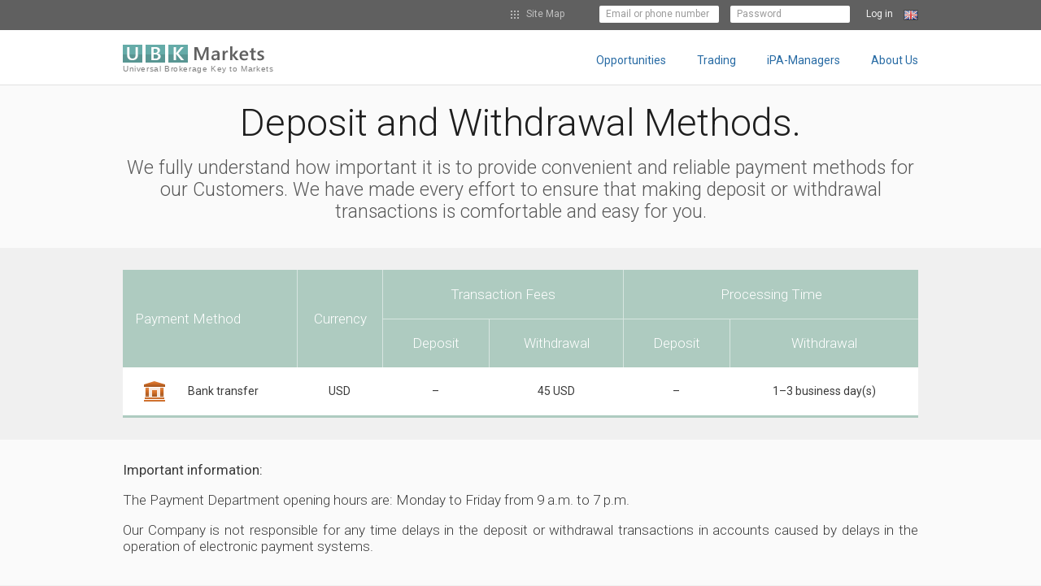

--- FILE ---
content_type: text/html; charset=utf-8
request_url: https://www.ubkmarkets.com/en/trading-money-transfer
body_size: 4692
content:

<!DOCTYPE html>
<html prefix="og: http://ogp.me/ns#">
<head>
    <!-- Google Tag Manager --><script>(function(w,d,s,l,i){w[l]=w[l]||[];w[l].push({'gtm.start':
new Date().getTime(),event:'gtm.js'});var f=d.getElementsByTagName(s)[0],
j=d.createElement(s),dl=l!='dataLayer'?'&l='+l:'';j.async=true;j.src=
'https://www.googletagmanager.com/gtm.js?id='+i+dl;f.parentNode.insertBefore(j,f);
})(window,document,'script','dataLayer','GTM-NB2ZJ4');</script><!-- End Google Tag Manager --><meta property="fb:app_id" name="UBK Markets" content="1197056627030085" /><meta property="og:type" content="website" /><meta property="og:title" content="UBK Markets" /><meta property="og:image" content="https://www.ubkmarkets.com/images/site/ipa-invest.jpg"/>

    
    <meta http-equiv="Content-Type" content="text/html;charset=UTF-8">
    <meta name="viewport" content="width=1028">
    <meta http-equiv="Cache-Control" content="private" />
    <title>UBK Markets Deposit and Withdrawal Methods.</title>
<meta name="description" content="We have made every effort to ensure that making deposit or withdrawal transactions is comfortable and easy for you." />
<meta name="keywords" content="" />


<link rel="alternate" href="https://www.ubkmarkets.ru/ru/trading-money-transfer" hreflang="ru-ru" />
<link rel="alternate" href="https://www.ubkmarkets.com/en/trading-money-transfer" hreflang="en" />
<link rel="alternate" href="https://www.ubkmarkets.de/de/trading-money-transfer" hreflang="de" />
<link rel="alternate" href="https://www.ubkmarkets.kz/kz/trading-money-transfer" hreflang="kk" />
<link rel="alternate" href="https://www.ubkmarkets.es/es/trading-money-transfer" hreflang="es" />
<link rel="alternate" href="https://www.ubkmarkets.fr/fr/trading-money-transfer" hreflang="fr" />
<link rel="alternate" href="https://www.ubkmarkets.ua/ua/trading-money-transfer" hreflang="uk" />
<link rel="alternate" href="https://www.ubkmarkets.com/ru/trading-money-transfer" hreflang="ru" />
<link rel="alternate" href="https://www.ubkmarkets.ua/ru/trading-money-transfer" hreflang="ru-ua" />
<link rel="alternate" href="https://www.ubkmarkets.kz/ru/trading-money-transfer" hreflang="ru-kz" />

    <link rel="stylesheet" type="text/css" href="/bundle.css?v=V35MtrAkujVwTNSfFFGn1jvee5lk-R-AmruitM3vbhk" />
    <link rel="apple-touch-icon" sizes="120x120" href="/images/apple-touch-icon-120x120.png"/>
    <link rel="shortcut icon" href="/images/favicon.ico" type="image/x-icon">
</head>
<body>

    <!-- Google Tag Manager (noscript) --><noscript><iframe src="https://www.googletagmanager.com/ns.html?id=GTM-NB2ZJ4"
height="0" width="0" style="display:none;visibility:hidden"></iframe></noscript><!-- End Google Tag Manager (noscript) -->

    <header class="header">
        <div class="control-panel">
            <div class="container">
                <div class="control-panel__sitemap menu-link" data-mc-modal="#sitemap-modal">
                    <div class="menu-link__open"></div>
                    <div class="menu-link__close"></div>
                    Site Map
                </div>
                
    <script>
        document.addEventListener('DOMContentLoaded', function () {
            var btns = document.getElementsByClassName('login-btn')
            for (var i = 0; i < btns.length; i++) {
                btns[i].disabled = false
            }
        }, false)
    </script>
<script src="https://www.google.com/recaptcha/api.js" async defer></script>

<a class="control-panel__link" href="/en/registration">
    <span style="display: none;">Register</span>
</a>

<form class="auth-panel" method="post" role="form" action="/en/user/login">
    <input hidden type="text" id="RecaptchaResponse" name="RecaptchaResponse" value="">
    <input placeholder="Email or phone number" class="auth-panel__input" type="text" id="Login" name="Login" value="">
    <input type="password" placeholder="Password" class="auth-panel__input" id="Password" name="Password">
    <button type="submit" class="auth-panel__submit login-btn" disabled>Log in</button>
<input name="__RequestVerificationToken" type="hidden" value="CfDJ8AH2w4iH4oJPrRKOnk8iVK0l9OBbTQEj8j_gxVK4H17HA8H-H5F_1-Gl7POJQYVgACNyZ09lb4SIcJkhxx0eyJGMukwUi7V33d2m9v0OpX1yXQOBS8tJvX97w93Um8V2kmTi5nfL9_HX_s5V9ZmZrMU" /></form>
                <div class="control-panel__lang" data-mc-modal="#lang-modal">
                    <div class="lang-icon lang-icon--en"></div>
                </div>
            </div>
        </div>

        <div class="header-region">
<div class="container">
<div class="logo"><a class="logo__link" href="/en/home"><span class="logo__img"></span> <span class="logo__img"></span> <span class="logo__img"></span> <span class="logo__text">UBK Markets</span> </a> <span class="logo__ubk">Universal Brokerage Key to Markets</span></div>

<ul class="header-menu">
	<li class="header-menu__item"><a class="link" href="/en/home">Opportunities</a></li>
	<li class="header-menu__item"><a class="link" href="/en/trading">Trading</a></li>
	<li class="header-menu__item"><a class="link" href="/en/ipa-managers">iPA-Managers</a></li>
	<li class="header-menu__item"><a class="link" href="/en/about">About Us</a></li>
</ul>
</div>
</div>


        

    </header>

    <div class="root">
        <div class="fill-light-1">
<div class="page-title">
<h1 class="page-title__h1">Deposit and Withdrawal Methods.</h1>

<h2 class="page-title__h3 page-title__last">We fully understand how important it is to provide convenient and reliable payment methods for our Customers. We have made every effort to ensure that making deposit or withdrawal transactions is comfortable and easy for you.</h2>
</div>

<div class="fill-light-3">
<div class="page-text container">
<table class="table table--simple table--head-deviders money-transfer-table">
	<thead>
		<tr>
			<th class="table__th-row-last" rowspan="2" style="width: 214px">Payment Method</th>
			<th class="table__th-row-last" rowspan="2" style="width: 105px">Currency</th>
			<th colspan="2">Transaction Fees</th>
			<th colspan="2">Processing Time</th>
		</tr>
		<tr>
			<th style="text-align: center;">Deposit</th>
			<th>Withdrawal</th>
			<th>Deposit</th>
			<th>Withdrawal</th>
		</tr>
	</thead>
	<tbody>
		<tr>
			<td>
			<div class="money-transfer-table__icon money-transfer-table__icon--bank"></div>
			Bank transfer</td>
			<td>USD</td>
			<td>–</td>
			<td>45 USD</td>
			<td>–</td>
			<td>1–3 business day(s)</td>
		</tr>
	</tbody>
</table>
</div>
</div>

<div class="container page-text">
<p><strong>Important information:</strong></p>

<p>The Payment Department opening hours are: Monday to Friday from 9 a.m. to 7 p.m.</p>

<p>Our Company is not responsible for any time delays in the deposit or withdrawal transactions in accounts caused by delays in the operation of electronic payment systems.<br />
&nbsp;</p>

<p>*UTC time zone (Coordinated Universal Time is a global time standard based on Greenwich Mean Time).</p>
</div>
</div>

    </div>

    <footer class="footer">
        
<div class="footer__block">
<div class="container">
<div class="about">UBK Markets Ltd (Reg. number: НЕ 293861. Address: Spyrou Kyprianou 67, Flat/Office 2, 4003, Limassol, Cyprus). UBK Markets Ltd is regulated by the Cyprus Securities and Exchange Commission CySEC (License No. <a class="link link--light" href="/en/about-licenses" target="_blank">186/12</a>) and operates in accordance with MiFID, the Markets in Financial Instruments Directive of the European Union.</div>
</div>
</div>
<div class="footer__block">
<div class="container">
<div class="sitemap">
<div class="sitemap__column">
<ul class="sitemap__list">
	<li class="sitemap__subtitle">About Us</li>
	<li class="sitemap__item"><a class="link" href="/en/about-company">Company</a></li>
	<li class="sitemap__item"><a class="link" href="/en/about-news">News</a></li>
	<li class="sitemap__item"><a class="link" href="/en/feedbacks">Customer Feedbacks</a></li>
	<li class="sitemap__item"><a class="link" href="/en/about-licenses">Licenses</a></li>
	<li class="sitemap__item"><a class="link" href="/en/about-history">History</a></li>
	<li class="sitemap__item"><a class="link" href="/en/about-mission">Mission and Corporate Values</a></li>
	<li class="sitemap__item"><a class="link" href="/en/about-responsibility">Social Responsibility</a></li>
	<li class="sitemap__item"><a class="link" href="/en/about-business-model">Business Model</a></li>
	<li class="sitemap__item"><a class="link" href="/en/about-management">Effective Management</a></li>
	<li class="sitemap__item"><a class="link" href="/en/about-philosophy">Philosophy of Transparency </a></li>
	<li class="sitemap__item"><a class="link" href="/en/about-institutional-services">Institutional Services</a></li>
	<li class="sitemap__item"><a class="link" href="/en/about-regulation-documents">Legal Documents</a></li>
</ul>
</div>

<div class="sitemap__column">
<ul class="sitemap__list">
	<li class="sitemap__subtitle">Trading</li>
	<li class="sitemap__item"><a class="link" href="/en/platforms">Trading Platforms</a></li>
	<li class="sitemap__item"><a class="link" href="/en/trading-ecn">Advantages of ECN Trading</a></li>
	<li class="sitemap__item"><a class="link" href="/en/trading-conditions">Trading Conditions</a></li>
	<li class="sitemap__item"><a class="link" href="/en/trading-conditions#classic">Classic Account</a></li>
	<li class="sitemap__item"><a class="link" href="/en/trading-conditions#ipa-manager">iPA-Manager Account</a></li>
	<li class="sitemap__item"><a class="link" href="/en/trading-conditions#ipa-investor">iPA-Investor Account</a></li>
	<li class="sitemap__item"><a class="link" href="/en/trading-money-transfer">Deposit and Withdrawal Methods</a></li>
	<li class="sitemap__item"><a class="link" href="/en/trading-liquidity-providers">Liquidity Providers</a></li>
</ul>
</div>

<div class="sitemap__column">
<ul class="sitemap__list">
	<li class="sitemap__subtitle">iPA Technology</li>
	<li class="sitemap__item"><a class="link" href="/en/ipa-work-principles">How iPA works</a></li>
	<li class="sitemap__item"><a class="link" href="/en/ipa-management">Management</a></li>
	<li class="sitemap__item"><a class="link" href="/en/ipa-managers">Long List of iPA-Managers</a></li>
	<li class="sitemap__item"><a class="link" href="/en/ipa-rules">General Rules</a></li>
	<li class="sitemap__item"><a class="link" href="/en/faq">FAQs</a></li>
</ul>

<ul class="sitemap__list">
	<li class="sitemap__subtitle">Support</li>
	<li class="sitemap__item"><a class="link" href="https://ipromarketplace.info/en" target="_blank">iPro Marketplace info</a></li>
	<li class="sitemap__item"><a class="link" href="http://ubkmarkets.info/" target="_blank">UBK Markets info</a></li>
	<li class="sitemap__item"><a class="link" href="/en/support">Customer Support</a></li>
</ul>
</div>

<div class="sitemap__column">
<ul class="sitemap__list">
	<li class="sitemap__subtitle">iPro Marketplace</li>
	<li class="sitemap__item"><a class="link" href="/en/platforms">Install iPro Marketplace</a></li>
	<li class="sitemap__item"><a class="link" href="/en/ipro-marketplace-updates">Latest News</a></li>
	<li class="sitemap__item"><a class="link" href="/en/platforms">iPro Marketplace Features</a></li>
</ul>

<ul class="sitemap__list">
	<li class="sitemap__subtitle">We cooperate with</li>
	<li class="sitemap__item" style="display:none;"><a class="link" href="https://home.kpmg.com/xx/en/home.html" target="_blank">KPMG</a></li>
	<li class="sitemap__item"><a class="link" href="https://www.symantec.com/" target="_blank">Symantec</a></li>
</ul>

<div class="sitemap__item"><br />
<br />
&nbsp;</div>
</div>
</div>
</div>
</div>
<div class="footer__block">
<div class="container">
<div class="partners-links partners-links--ipamm"></div>

<div class="copyright">
<div class="copyright__text" style="margin-bottom:15px;"><a class="link link--light" href="/storage/download?Regulations/risk-disclosure-notice/risk-disclosure-notice.pdf" target="_blank">Risk notification</a>: information on this website is intended for professional, private, and corporate investors, as the trade in financial markets carries the risk of losing some or all of your investments. In case of any doubts about the trade or usage of capital management technologies, it is strongly recommended to consult a professional financial advisor. UBK Markets does not provide financial services to citizens of the United States, Cuba, Syria, Sudan and North Korea.</div>

<div class="copyright__text" style="margin-bottom:15px;">CFDs are complex instruments and come with a high risk of losing money rapidly due to leverage. When trading CFDs, you need to keep in mind that 74.5% of retail traders can suffer losses.</div>

<div class="copyright__text" style="margin-bottom:15px;">When providing the iPA service to Customers, UBK Markets does not represent any party of asset management, does not accept and manage funds of the Customers that use the iPA service. The profits received in the past do not guarantee the profits in the future.</div>

<div class="copyright__text" style="margin-bottom:15px;"><a class="link link--light" href="/storage/download?Regulations/UBKMarkets_Confidentiality_Policy/UBKMarkets_Confidentiality_Policy_EN.pdf" onmouseout="this.style.color='#6c6c6c';" onmouseover="this.style.color='#6496c8';" style="color:#6c6c6c; padding-right:10px;" target="_blank">Privacy Policy</a> | <a class="link link--light" href="/storage/download?Regulations/UBKMarkets_Anti-Money_Laundering_Provisions/UBKMarkets_Anti-Money_Laundering_Provisions_EN.pdf" onmouseout="this.style.color='#6c6c6c';" onmouseover="this.style.color='#6496c8';" style="color:#6c6c6c; padding:0 10px;" target="_blank">AML Policy</a> | <a class="link link--light" href="https://s3.eu-central-1.amazonaws.com/files-com-stage/Regulations/customer_agreement/customer-agreement.pdf" onmouseout="this.style.color='#6c6c6c';" onmouseover="this.style.color='#6496c8';" style="color:#6c6c6c; padding-left:10px;" target="_blank">Customer Agreement</a></div>

<div class="copyright__text" style="margin-bottom:15px;">The UBK Markets website uses <a class="link link--light" href="https://ubkmarkets.info/en/article/what-are-cookies" target="_blank">cookies</a> to improve user-friendliness and make the work of our Customers with the Company’s products and services more efficient.</div>

<div class="copyright__text">2011-2023 © UBK Markets Ltd. All rights reserved.</div>
</div>
</div>
</div>

    </footer>


    <!-- Lang modal -->
    
<div id="lang-modal" class="mc-modal mc-modal--simple control-panel-modal lang-modal">
    <div class="control-panel-modal__content">
        <div class="container">
            <div class="control-panel-modal__title lang-modal__title">
                UBK Markets in the world
            </div>
            <div class="lang-modal__items">
                        <a href="/en/trading-money-transfer" class="lang-modal__item lang-modal__item--en">English</a>
                        <a href="/de/trading-money-transfer" class="lang-modal__item lang-modal__item--de">Deutsch</a>
                        <a href="https://www.ubkmarkets.com/fr/trading-money-transfer" class="lang-modal__item lang-modal__item--fr">Fran&#xE7;ais</a>
                        <a href="https://www.ubkmarkets.com/es/trading-money-transfer" class="lang-modal__item lang-modal__item--es">Espa&#xF1;ol</a>
                        <a href="/ru/trading-money-transfer" class="lang-modal__item lang-modal__item--ru">&#x420;&#x443;&#x441;&#x441;&#x43A;&#x438;&#x439;</a>
                        <a href="/kz/trading-money-transfer" class="lang-modal__item lang-modal__item--kz">&#x49A;&#x430;&#x437;&#x430;&#x49B;</a>
                        <a href="/ua/trading-money-transfer" class="lang-modal__item lang-modal__item--ua">&#x423;&#x43A;&#x440;&#x430;&#x457;&#x43D;&#x441;&#x44C;&#x43A;&#x430;</a>
                            </div>
        </div>
    </div>
</div>

    <!-- Sitemap modal -->
    <div id="sitemap-modal" class="mc-modal mc-modal--simple control-panel-modal">
        <div class="control-panel-modal__content">
            <div class="container">
                <div class="control-panel-modal__title">Quick access to information</div>
                <div class="footer__block">
<div class="container">
<div class="sitemap">
<div class="sitemap__column">
<ul class="sitemap__list">
	<li class="sitemap__subtitle">About Us</li>
	<li class="sitemap__item"><a class="link" href="/en/about-company">Company</a></li>
	<li class="sitemap__item"><a class="link" href="/en/about-news">News</a></li>
	<li class="sitemap__item"><a class="link" href="/en/feedbacks">Customer Feedbacks</a></li>
	<li class="sitemap__item"><a class="link" href="/en/about-licenses">Licenses</a></li>
	<li class="sitemap__item"><a class="link" href="/en/about-history">History</a></li>
	<li class="sitemap__item"><a class="link" href="/en/about-mission">Mission and Corporate Values</a></li>
	<li class="sitemap__item"><a class="link" href="/en/about-responsibility">Social Responsibility</a></li>
	<li class="sitemap__item"><a class="link" href="/en/about-business-model">Business Model</a></li>
	<li class="sitemap__item"><a class="link" href="/en/about-management">Effective Management</a></li>
	<li class="sitemap__item"><a class="link" href="/en/about-philosophy">Philosophy of Transparency </a></li>
	<li class="sitemap__item"><a class="link" href="/en/about-institutional-services">Institutional Services</a></li>
	<li class="sitemap__item"><a class="link" href="/en/about-regulation-documents">Legal Documents</a></li>
</ul>
</div>

<div class="sitemap__column">
<ul class="sitemap__list">
	<li class="sitemap__subtitle">Trading</li>
	<li class="sitemap__item"><a class="link" href="/en/platforms">Trading Platforms</a></li>
	<li class="sitemap__item"><a class="link" href="/en/trading-ecn">Advantages of ECN Trading</a></li>
	<li class="sitemap__item"><a class="link" href="/en/trading-conditions">Trading Conditions</a></li>
	<li class="sitemap__item"><a class="link" href="/en/trading-conditions#classic">Classic Account</a></li>
	<li class="sitemap__item"><a class="link" href="/en/trading-conditions#ipa-manager">iPA-Manager Account</a></li>
	<li class="sitemap__item"><a class="link" href="/en/trading-conditions#ipa-investor">iPA-Investor Account</a></li>
	<li class="sitemap__item"><a class="link" href="/en/trading-money-transfer">Deposit and Withdrawal Methods</a></li>
	<li class="sitemap__item"><a class="link" href="/en/trading-liquidity-providers">Liquidity Providers</a></li>
</ul>
</div>

<div class="sitemap__column">
<ul class="sitemap__list">
	<li class="sitemap__subtitle">iPA Technology</li>
	<li class="sitemap__item"><a class="link" href="/en/ipa-work-principles">How iPA works</a></li>
	<li class="sitemap__item"><a class="link" href="/en/ipa-management">Management</a></li>
	<li class="sitemap__item"><a class="link" href="/en/ipa-managers">Long List of iPA-Managers</a></li>
	<li class="sitemap__item"><a class="link" href="/en/ipa-rules">General Rules</a></li>
	<li class="sitemap__item"><a class="link" href="/en/faq">FAQs</a></li>
</ul>

<ul class="sitemap__list">
	<li class="sitemap__subtitle">Support</li>
	<li class="sitemap__item"><a class="link" href="https://ipromarketplace.info/en" target="_blank">iPro Marketplace info</a></li>
	<li class="sitemap__item"><a class="link" href="http://ubkmarkets.info/" target="_blank">UBK Markets info</a></li>
	<li class="sitemap__item"><a class="link" href="/en/support">Customer Support</a></li>
</ul>
</div>

<div class="sitemap__column">
<ul class="sitemap__list">
	<li class="sitemap__subtitle">iPro Marketplace</li>
	<li class="sitemap__item"><a class="link" href="/en/platforms">Install iPro Marketplace</a></li>
	<li class="sitemap__item"><a class="link" href="/en/ipro-marketplace-updates">Latest News</a></li>
	<li class="sitemap__item"><a class="link" href="/en/platforms">iPro Marketplace Features</a></li>
</ul>

<ul class="sitemap__list">
	<li class="sitemap__subtitle">We cooperate with</li>
	<li class="sitemap__item" style="display:none;"><a class="link" href="https://home.kpmg.com/xx/en/home.html" target="_blank">KPMG</a></li>
	<li class="sitemap__item"><a class="link" href="https://www.symantec.com/" target="_blank">Symantec</a></li>
</ul>

<div class="sitemap__item"><br />
<br />
&nbsp;</div>
</div>
</div>
</div>
</div>

            </div>
        </div>
    </div>

    <div class="mc-modal-backdrop"></div>

    <script src="/client-config.js?v=6EzF2EjPpVv5NTeCWUSgCL--xDeS84fxBt1-laR0nkM"></script>
    <script src="/vendor.bundle.js?v=xZahudUjTT8Tge9KO9ToR9Pv1aNYO8qIg6XIjuUZG58"></script>
    <script src="/external.bundle.js?v=NDV7iFYsKL_vyOog2J2susazQpY7dRp9lDdaDEJnBSw"></script>
<script defer src="https://static.cloudflareinsights.com/beacon.min.js/vcd15cbe7772f49c399c6a5babf22c1241717689176015" integrity="sha512-ZpsOmlRQV6y907TI0dKBHq9Md29nnaEIPlkf84rnaERnq6zvWvPUqr2ft8M1aS28oN72PdrCzSjY4U6VaAw1EQ==" data-cf-beacon='{"version":"2024.11.0","token":"e8302728079441a2a057f399ae508bbc","r":1,"server_timing":{"name":{"cfCacheStatus":true,"cfEdge":true,"cfExtPri":true,"cfL4":true,"cfOrigin":true,"cfSpeedBrain":true},"location_startswith":null}}' crossorigin="anonymous"></script>
</body>
</html>

--- FILE ---
content_type: text/css
request_url: https://www.ubkmarkets.com/bundle.css?v=V35MtrAkujVwTNSfFFGn1jvee5lk-R-AmruitM3vbhk
body_size: 39180
content:
/*! normalize.css v3.0.3 | MIT License | github.com/necolas/normalize.css */@import url("https://fonts.googleapis.com/css2?family=Roboto:ital,wght@0,100;0,300;0,400;0,700;1,400&display=swap");html{font-family:sans-serif;-ms-text-size-adjust:100%;-webkit-text-size-adjust:100%}body{margin:0}article,aside,details,figcaption,figure,footer,header,hgroup,main,menu,nav,section,summary{display:block}audio,canvas,progress,video{display:inline-block;vertical-align:baseline}audio:not([controls]){display:none;height:0}[hidden],template{display:none}a{background-color:transparent}a:active,a:hover{outline:0}abbr[title]{border-bottom:1px dotted}b,strong{font-weight:bold}dfn{font-style:italic}h1{font-size:2em;margin:0.67em 0}mark{background:#ff0;color:#000}small{font-size:80%}sub,sup{font-size:75%;line-height:0;position:relative;vertical-align:baseline}sup{top:-0.5em}sub{bottom:-0.25em}img{border:0}svg:not(:root){overflow:hidden}figure{margin:1em 40px}hr{box-sizing:content-box;height:0}pre{overflow:auto}code,kbd,pre,samp{font-family:monospace, monospace;font-size:1em}button,input,optgroup,select,textarea{color:inherit;font:inherit;margin:0}button{overflow:visible}button,select{text-transform:none}button,html input[type="button"],input[type="reset"],input[type="submit"]{-webkit-appearance:button;cursor:pointer}button[disabled],html input[disabled]{cursor:default}button::-moz-focus-inner,input::-moz-focus-inner{border:0;padding:0}input{line-height:normal}input[type="checkbox"],input[type="radio"]{box-sizing:border-box;padding:0}input[type="number"]::-webkit-inner-spin-button,input[type="number"]::-webkit-outer-spin-button{height:auto}input[type="search"]{-webkit-appearance:textfield;box-sizing:content-box}input[type="search"]::-webkit-search-cancel-button,input[type="search"]::-webkit-search-decoration{-webkit-appearance:none}fieldset{border:1px solid #c0c0c0;margin:0 2px;padding:0.35em 0.625em 0.75em}legend{border:0;padding:0}textarea{overflow:auto}optgroup{font-weight:bold}table{border-collapse:collapse;border-spacing:0}td,th{padding:0}*,:after,:before{box-sizing:border-box}.link,.faq-list__item-title{color:#286ba4;text-decoration:none;cursor:pointer}.link:hover,.faq-list__item-title:hover{text-decoration:underline}.link__more{margin:0 0 0 1px;display:inline-block;border-top:1px solid #286ba4;border-right:1px solid #286ba4;-webkit-transform:rotate(45deg);transform:rotate(45deg);width:.5em;height:.5em;margin-top:-2px;vertical-align:middle}.link--light,.faq-list__item-title{color:#6496c8}.link--light .link__more,.faq-list__item-title .link__more{border-color:#6496c8}.link--success{color:#056f07}.link--error{color:#a20000}.link--disabled{color:#969696;cursor:text}.link--disabled:hover{text-decoration:none}.link>.icon,.faq-list__item-title>.icon{margin-right:.5em}.font-light{font-weight:300}.font-11{font-size:11px}.font-12{font-size:12px}.font-13{font-size:13px}.font-14{font-size:14px}.font-16{font-size:16px}.font-18{font-size:18px}.font-20{font-size:20px}.font-22{font-size:22px}.font-23{font-size:23px}.font-24{font-size:24px}.font-26{font-size:26px}.font-28{font-size:28px}.font-30{font-size:30px}.text-center{text-align:center}.text-justify{text-align:justify}.text-right{text-align:right}.list{margin:1em 0;padding-left:15px}.list>li{margin:1em 0;list-style:none}.list>li:not(.list__header)::before{display:inline-block;content:"•";margin-right:10px}.numbered-list{padding:0;margin-left:15px}.numbered-list>li{margin:1em 0}p.title{color:#df500a}p.secondary{color:#787878}.clearfix::after{display:table;content:"";clear:both}.pull-right{float:right}.page-animation-enter{opacity:0}.page-animation-enter-active{opacity:1;transition:opacity .2s}.page-animation-leave{display:none;opacity:1}.page-animation-leave-active{opacity:0;transition:none}.fade-animation-enter,.fade-animation-appear{opacity:0}.fade-animation-enter-active,.fade-animation-appear-active{opacity:1;transition:opacity .2s}.fade-animation-leave{opacity:1}.fade-animation-leave-active{opacity:0;transition:opacity .2s}@font-face{font-family:"icons";src:url("/fonts/icons.eot");src:url("/fonts/icons.eot?#iefix") format("eot"),url("/fonts/icons.woff2") format("woff2"),url("/fonts/icons.woff") format("woff"),url("/fonts/icons.ttf") format("truetype"),url("/fonts/icons.svg#icons") format("svg")}.icon-action-pause:before,.icon-action-stop:before,.icon-check:before,.icon-document:before,.icon-download:before,.icon-dropdown-arrow:before,.icon-ecn:before,.icon-edit:before,.icon-email:before,.icon-info:before,.icon-invest:before,.icon-larr:before,.icon-loope:before,.icon-phone:before,.icon-play:before,.icon-rarr:before{font-family:"icons";-webkit-font-smoothing:antialiased;-moz-osx-font-smoothing:grayscale;font-style:normal;font-variant:normal;font-weight:normal;text-decoration:none;text-transform:none}.icon-action-pause:before{content:""}.icon-action-stop:before{content:""}.icon-check:before{content:""}.icon-document:before{content:""}.icon-download:before{content:""}.icon-dropdown-arrow:before{content:""}.icon-ecn:before{content:""}.icon-edit:before{content:""}.icon-email:before{content:""}.icon-info:before{content:""}.icon-invest:before{content:""}.icon-larr:before{content:""}.icon-loope:before{content:""}.icon-phone:before{content:""}.icon-play:before{content:""}.icon-rarr:before{content:""}.btn{color:#fff;background:#6496c8;border-radius:2px;padding:0 15px;border:none;height:40px;line-height:40px;transition:all .15s;display:inline-block;text-decoration:none;font-size:16px;cursor:pointer;text-align:center;position:relative}.btn:focus{outline:none;box-shadow:0 1px 10px rgba(33,99,255,0.4)}.btn:hover{background-color:#5582aa}.btn:active{background-color:#5582aa;box-shadow:0 1px 5px rgba(0,0,0,0),inset 0 3px 10px rgba(0,0,0,0.25)}.btn--full-width{width:100%}.btn--sm{height:31px;line-height:31px;font-size:14px;font-weight:300}.btn--orange{background:#f2743a}.btn--orange:hover{background:#e66e37}.btn--orange:active{background:#e66e37}.btn--green{background:#5eba92}.btn--green:hover{background:#54a783}.btn--green:active{background:#54a783}.btn--grey{background:#5d9c98}.btn--grey:hover{background:#538b87}.btn--grey:active{background:#538b87}.btn--red{background:#c15a64}.btn--red:hover{background:#a93f4a}.btn--red:active{background:#a93f4a}.btn--dark-red{background:#ec003e}.btn--dark-red:hover{background:#da003a}.btn--dark-red:active{background:#da003a}.btn[disabled],.btn.-disabled{background:#c8c8c8 !important;color:#828282 !important;box-shadow:none;cursor:default}.btn.-disabled:not([disabled]){cursor:pointer}.btn.-disabled:not([disabled]):hover{background:#d2d2d2 !important}.btn span[class^='icon-']{font-size:.8em;vertical-align:middle;margin-right:7px}.btn>.icon{margin:-4px 7px 0 0}.btn-file-wrapper{position:relative;display:inline-block}.btn-file input[type=file]{position:fixed;top:-1000px}input.placeholder,input::-webkit-input-placeholder,textarea.placeholder,textarea::-webkit-input-placeholder{color:#9a9a9a}input.placeholder,input:-ms-input-placeholder,textarea.placeholder,textarea:-ms-input-placeholder{color:#9a9a9a}input.placeholder,input::placeholder,textarea.placeholder,textarea::placeholder{color:#9a9a9a}textarea::-webkit-input-placeholder{font-style:italic}textarea:-ms-input-placeholder{font-style:italic}textarea::placeholder{font-style:italic}.form-control,.input-select{width:100%;padding:5px 7px;border:1px solid #979797;border-radius:2px;background:#fff;color:#555;height:31px;transition:box-shadow .15s,opacity .15s}.form-control:focus,.input-select:focus{outline:none;box-shadow:0 0 10px rgba(33,99,255,0.4);border-color:#376480}.form-control.-error,.input-group.-error .form-control,.input-select.-error,.input-group.-error .input-select{border-color:red;box-shadow:0 0 5px rgba(255,0,0,0.3)}.form-control:disabled,.input-select:disabled{opacity:.5}.form-control--date,.input-select--date{background-image:url(/images/form-control--date.png);background-position:calc(100% - 10px) center;background-repeat:no-repeat;cursor:pointer}.input-select{background:#fff url("/images/site/misc--input--select-arrow.png") right 0 no-repeat;-webkit-appearance:none;-moz-appearance:none;appearance:none;padding:4px 4px}.input-select::-ms-expand{display:none}.input-radio,.input-checkbox{position:absolute;opacity:0}.input-radio+label,.input-checkbox+label{position:relative;padding-left:27px}.input-radio+label::before,.input-radio+label::after,.input-checkbox+label::before,.input-checkbox+label::after{content:"";display:block;position:absolute;cursor:pointer;border-radius:100%;-webkit-user-select:none;-moz-user-select:none;-ms-user-select:none;user-select:none;transition:all .15s}.input-radio+label::before,.input-checkbox+label::before{width:20px;height:20px;border:2px solid #979797;left:0;top:0}.input-radio:focus+label::before,.input-checkbox:focus+label::before{outline:none;box-shadow:0 0 10px rgba(33,99,255,0.4);border-color:#376480}.input-radio+label::after{width:10px;height:10px;border:2px solid #d0d0d0;left:5px;top:5px}.input-radio:checked+label::after{border-color:#6f6f6f;background:#6f6f6f}.input-checkbox+label::before{border-width:1px;border-radius:2px;background:#fff;top:0}.input-checkbox+label::after{left:3px;top:3px;display:block;width:15px;height:14px;border:none;background:url(/images/site/misc--input-checkbox--check.png) center center no-repeat;opacity:.15}.input-checkbox:checked+label::after{opacity:1}.input-checkbox.-activated+label::after{opacity:1;background-image:url(/images/site/misc--input-checkbox--check--activated.png)}.input-checkbox--sm+label::before{top:-1px}.input-checkbox--sm+label::after{top:2px}.calendar-input{position:relative;display:inline-block;width:200px;cursor:pointer}.calendar-input .form-control{cursor:pointer}.calendar-input__icon{position:absolute;display:block;background:url(/images/form-control--date.png) 0 0 no-repeat;width:11px;height:11px;right:10px;top:50%;margin-top:-5px}.form-label{left:0;top:0;position:absolute;pointer-events:none;color:#9a9a9a;padding:6px 0 0 8px;transition:color .2s;cursor:text}.form-control:focus+.form-label{color:#ccc}.form-control.-has-value+.form-label{display:none}.input-plain-text{padding:6px 0 0 8px;min-height:31px}.input-checkbox-text-block{display:inline-block;vertical-align:top;padding-left:27px;margin:0 10px 0 -27px}.input-group{margin-bottom:20px;position:relative;font-size:14px}.input-group__absolute-btn{position:absolute;right:100%;margin:0 6px 0 0;white-space:nowrap}.input-group__absolute-btn--right{left:100%;margin:0 0 0 6px}.input-group__label{margin:0 0 5px}.input-group__label-secondary{font-size:11px;color:#969696}.input-group--select .input-icon{right:35px}.input-group--calendar{width:132px}.input-group--no-label{padding:10px 0 0}.input-group .help-icon{position:absolute;top:0;right:0}.input-group.-disabled{opacity:.5}.input-group-action{margin-bottom:20px;text-align:right}.input-group-title{font-size:15px;margin-bottom:20px}.input-icon{width:31px;height:31px;position:absolute;right:0;top:0;z-index:5;background:url("/images/site/misc--input-icons.png") 0 0 no-repeat;pointer-events:none}.-error .input-icon,.input-icon--error{background-position:0 0px}.-warning .input-icon,.input-icon--warning{background-position:0 -31px}.-warning2 .input-icon,.input-icon--warning2{background-position:0 -62px}.-info .input-icon,.input-icon--info{background-position:0 -93px}.input-popover{position:absolute;max-width:330px;z-index:151}.input-popover::before,.input-popover::after{position:absolute;content:"";display:block;border-style:solid}.input-popover::before{border-width:8px;z-index:153}.input-popover::after{border-width:9px;z-index:152}.input-popover__content{padding:11px 13px;border-radius:2px;box-shadow:0 1px 10px rgba(0,0,0,0.35);border:1px solid;font-size:13px;line-height:1.4;text-align:left}.input-popover--left{top:-5px;right:20px;margin:0 100% 0 -1000%}.input-popover--left::before,.input-popover--left::after{top:13px;right:-8px}.input-popover--left::before{border-right-width:0 !important;border-top-color:transparent !important;border-right-color:transparent !important;border-bottom-color:transparent !important;margin:1px 1px 0 0}.input-popover--left::after{border-right-width:0 !important;border-top-color:transparent !important;border-right-color:transparent !important;border-bottom-color:transparent !important}.input-popover--right{top:-5px;left:20px;margin:0 -1000% 0 100%}.input-popover--right::before,.input-popover--right::after{top:13px;left:-8px}.input-popover--right::before{border-left-width:0 !important;border-top-color:transparent !important;border-left-color:transparent !important;border-bottom-color:transparent !important;margin-left:1px}.input-popover--right::after{border-left-width:0 !important;border-top-color:transparent !important;border-left-color:transparent !important;border-bottom-color:transparent !important}.input-popover--bottom{top:100%;margin-top:20px;margin-right:-1000%}.input-popover--bottom::before,.input-popover--bottom::after{left:13px;top:-8px}.input-popover--bottom::before{border-top-width:0 !important;border-top-color:transparent !important;border-left-color:transparent !important;border-right-color:transparent !important;margin:1px 0 0 1px}.input-popover--bottom::after{border-top-width:0 !important;border-top-color:transparent !important;border-left-color:transparent !important;border-right-color:transparent !important;margin:0}.input-popover--top{bottom:100%;margin-bottom:20px;margin-right:-1000%}.input-popover--top::before,.input-popover--top::after{left:13px;bottom:-8px}.input-popover--top::before{border-bottom-width:0 !important;border-bottom-color:transparent !important;border-left-color:transparent !important;border-right-color:transparent !important;margin:0px 0 1px 1px}.input-popover--top::after{border-bottom-width:0 !important;border-bottom-color:transparent !important;border-left-color:transparent !important;border-right-color:transparent !important;margin:0}.-error .input-popover .input-popover__content,.input-popover--error .input-popover__content{background:#be4b49;color:#fff;border-color:#983232}.-error .input-popover::before,.input-popover--error::before{border-color:#be4b49}.-error .input-popover::after,.input-popover--error::after{border-color:#983232}.-warning .input-popover .input-popover__content,.input-popover--warning .input-popover__content{background:#bfb349;color:#fff;border-color:#988d32}.-warning .input-popover::before,.input-popover--warning::before{border-color:#bfb349}.-warning .input-popover::after,.input-popover--warning::after{border-color:#988d32}.-warning2 .input-popover .input-popover__content{background:#fff;color:#313131;border-color:#a0a0a0}.-warning2 .input-popover::before{border-color:#fff}.-warning2 .input-popover::after{border-color:#a0a0a0}.select{display:inline-block;position:relative;vertical-align:middle}.select__value{border-bottom:1px solid #6496c8;cursor:pointer;padding-right:17px;height:24px;line-height:24px;padding-top:2px;background:url("/images/personal/select--arrow.png") right -25px no-repeat}.select__dropdown{position:absolute;right:1px;top:100%;margin:4px 0 0;box-shadow:0 1px 5px rgba(0,0,0,0.3);background:#fff;padding:2px}.select__dropdown::before{content:"";display:block;position:absolute;top:-9px;right:-2px;width:15px;height:11px;background:url("/images/personal/select--dropdown--arrow.png") center bottom no-repeat}.select__list{list-style:none;margin:0;padding:0;padding:1px 9px;background:#f0f0f0}.select__item{cursor:pointer;color:#787878;margin:10px 0;white-space:nowrap;line-height:1.2}.select__item:hover{color:#323232}.select--white .select__value{background-position:right 9px;border-bottom-color:#fff}.table{border-spacing:0;border-collapse:collapse;font-size:17px;font-weight:300;width:100%;border-bottom:3px solid #5e90bb}.table>thead>tr>th{background:#5e90bb;color:#fff;padding:6px 15px;font-weight:300;text-align:left;height:60px}.table>tbody>tr{background:#f4f7fa}.table>tbody>tr:nth-child(2n+1){background:#fff}.table>tbody>tr>td{padding:5px 15px;text-align:left;height:60px;overflow:hidden;text-overflow:ellipsis}.table>tbody>tr>td.table__info-row{background:#fcf8d3;padding:14px 15px 13px !important}.table__text-secondary{color:#787878}.table__text-disabled{color:#969696}.table__header-input{background:transparent url("/images/personal/input-search--icon.png") right center no-repeat;border:none;border-bottom:1px solid #fff;outline:none;padding:0 18px 0 0;height:22px;line-height:21px}.table__header-input.placeholder,.table__header-input::-webkit-input-placeholder{color:#fff}.table__header-input.placeholder,.table__header-input:-ms-input-placeholder{color:#fff}.table__header-input.placeholder,.table__header-input::placeholder{color:#fff}.table--hover>tbody>tr:hover{cursor:pointer}.table--hover>tbody>tr:hover>td{color:#6496c8;text-decoration:underline}.table--simple{border-color:#aecbc0;margin:1em 0}.table--simple>thead>tr>th{background-color:#aecbc0}.table--light{border-color:#c9dae8;font-size:13px;font-weight:normal;line-height:1.2}.table--light>thead>tr>th{background-color:#c9dae8;color:#323232;padding:1xp 15px 0;height:44px;font-weight:normal;line-height:1.25}.table--light>thead>tr>th:last-child{text-align:right}.table--light>tbody>tr>td{padding:1px 15px 0;height:43px}.table--light>tbody>tr>td:first-child{padding-right:0}.table--light>tbody>tr>td:last-child{padding-left:0;text-align:right}.table--grey{border-color:#e5e5e5;font-size:1.4rem}.table--grey>thead>tr>th{color:black;background-color:#e5e5e5}.table--grey>thead>tr>th:first-child{border-left:1px solid #e5e5e5}.table--grey>thead>tr>th:last-child{border-right:1px solid #e5e5e5}.table--grey>tbody>tr>td:first-child{border-left:1px solid #e5e5e5}.table--grey>tbody>tr>td:last-child{border-right:1px solid #e5e5e5}.table--dark-blue{border-bottom-color:#3d5d79}.table--dark-blue>thead>tr>th{background:#3d5d79;color:#fff}.table--condensed>thead>tr>th,.table--condensed>tbody>tr>td{padding-left:10px;padding-right:10px}.table--c-light-green{border-color:#c7ded5}.table--c-light-green>thead>tr>th{background-color:#c7ded5}.table--head-deviders>thead>tr>th{border:1px solid #d7e5e0}.table--head-deviders>thead>tr>th:first-child{border-left:none}.table--head-deviders>thead>tr>th:last-child{border-right:none}.table--head-deviders>thead>tr:first-child>th{border-top:none}.table--head-deviders>thead>tr:last-child>th,.table--head-deviders>thead>tr .table__th-row-last{border-bottom:none}.table--text-center>thead>tr>th:not(:first-child),.table--text-center>tbody>tr>td:not(:first-child){text-align:center}.table--no-borders{border:none}.table-actions{text-align:right;padding:20px 0}.table-actions__btn{margin-left:10px}.simple-table-header{color:#df500a;padding:7px 0 0;margin:0 0 15px}.table-records{font-size:17px;float:left;padding:4px 0 0}.table-records .input-select{width:70px;padding-top:2px;margin-left:5px}.table-mini{border-spacing:0;border-collapse:collapse;font-size:13px;width:100%;border:1px solid #d2d2d2;background:#fff}.table-mini thead th,.table-mini tbody td{color:#323232;padding:7px 10px;font-weight:normal}.table-mini thead th{background:#e5e5e5}.table-mini tbody tr:nth-child(2n){background:#f4f7fa}.tabs-content__panel:not(.-active){display:none}.icon{display:inline-block;vertical-align:middle;background:0 0 no-repeat}.icon--btn{margin-top:-3px;margin-right:10px}.icon--sms{background-image:url("/images/site/misc--icons--sms.png");width:49px;height:12px}.icon--windows{width:30px;height:26px;background-image:url("/images/site/misc--icons--windows.png")}.icon--mobile{width:23px;height:26px;background-image:url("/images/site/misc--icons--mobile.png")}.icon--rarr,.icon--stop,.icon--report{background-image:url("/images/personal/trading--accounts--actions.png");width:18px;height:16px;margin-top:-3px}.icon--stop{background-position:0 -16px}.icon--report{background-position:0 -32px}.icon--demo-account{background-image:url("/images/icons/demo-account--xl.png");width:36px;height:28px}.icon--real-account{background-image:url("/images/icons/real-account--xl.png");width:24px;height:29px}.icon--deposit-blue{background-image:url("/images/icons/deposit--blue.png");width:16px;height:22px}.icon--withdrawal-blue{background-image:url("/images/icons/withdrawal--blue.png");width:17px;height:20px}.icon--mrarr{width:18px;height:14px;background-image:url("/images/icons/management-controls.png");background-position:0 0px}.btn:disabled .icon--mrarr,.btn.-disabled .icon--mrarr{background-position:-18px 0px}.icon--mlarr{width:18px;height:14px;background-image:url("/images/icons/management-controls.png");background-position:0 -14px}.btn:disabled .icon--mlarr,.btn.-disabled .icon--mlarr{background-position:-18px -14px}.icon--mpause{width:18px;height:14px;background-image:url("/images/icons/management-controls.png");background-position:0 -28px}.btn:disabled .icon--mpause,.btn.-disabled .icon--mpause{background-position:-18px -28px}.icon--mstop{width:18px;height:14px;background-image:url("/images/icons/management-controls.png");background-position:0 -42px}.btn:disabled .icon--mstop,.btn.-disabled .icon--mstop{background-position:-18px -42px}.icon--mplay{width:18px;height:14px;background-image:url("/images/icons/management-controls.png");background-position:0 -56px}.btn:disabled .icon--mplay,.btn.-disabled .icon--mplay{background-position:-18px -56px}.icon--invest{background-image:url(/images/icons/invest--sm.png);width:16px;height:14px}.btn:disabled .icon--invest,.btn.-disabled .icon--invest{background-position:-16px 0}.icon--ipa{background-image:url(/images/icons/ipa--sm.png);width:14px;height:14px}.icon--check{width:17px;height:16px;background-image:url(/images/icons/misc--check.png)}.icon-live-chat{display:inline-block;vertical-align:middle;width:32px;height:27px;margin:-5px 0 0;background:url(/images/icons/icon-live-chat.png) 0 0 no-repeat}@-webkit-keyframes loader{0%{-webkit-transform:rotate(0deg);transform:rotate(0deg)}100%{-webkit-transform:rotate(360deg);transform:rotate(360deg)}}@keyframes loader{0%{-webkit-transform:rotate(0deg);transform:rotate(0deg)}100%{-webkit-transform:rotate(360deg);transform:rotate(360deg)}}.spinner{width:40px;height:40px;-webkit-animation:loader 1.5s ease-in-out 0s infinite;animation:loader 1.5s ease-in-out 0s infinite;border:4px solid rgba(5,111,7,0.15);border-left-color:#056f07;border-right-color:#056f07;position:absolute;border-radius:100%}.spinner-wrapper{position:absolute;left:0;top:0;right:0;bottom:0;z-index:5;background:rgba(255,255,255,0.5)}.spinner-wrapper>.spinner{position:absolute;left:50%;top:50%;margin:-20px 0 0 -20px}.cube-spinner-wrapper{position:absolute;left:0;top:0;right:0;bottom:0;z-index:5;background:rgba(255,255,255,0.5)}.cube-spinner-wrapper--solid{background:#f5f5f5}.cube-spinner-wrapper>.cube-spinner{left:50%;top:50%;margin:-22px 0 0 -22px}.cube-spinner{position:absolute;width:44px;height:44px;-webkit-transform:rotateZ(45deg);transform:rotateZ(45deg)}.cube-spinner--solid{background:#f5f5f5}.cube-spinner>div{position:relative;float:left;width:50%;height:50%;-webkit-transform:scale(1.1);transform:scale(1.1)}.cube-spinner>div::before{content:'';position:absolute;top:0;left:0;width:100%;height:100%;background-color:#3d5d79;-webkit-animation:foldthecube 2.4s infinite linear both;animation:foldthecube 2.4s infinite linear both;-webkit-transform-origin:100% 100%;transform-origin:100% 100%}.cube-spinner>div:nth-child(2){-webkit-transform:scale(1.1) rotateZ(90deg);transform:scale(1.1) rotateZ(90deg)}.cube-spinner>div:nth-child(2)::before{-webkit-animation-delay:0.3s;animation-delay:0.3s}.cube-spinner>div:nth-child(4){-webkit-transform:scale(1.1) rotateZ(180deg);transform:scale(1.1) rotateZ(180deg)}.cube-spinner>div:nth-child(4)::before{-webkit-animation-delay:0.6s;animation-delay:0.6s}.cube-spinner>div:nth-child(3){-webkit-transform:scale(1.1) rotateZ(270deg);transform:scale(1.1) rotateZ(270deg)}.cube-spinner>div:nth-child(3)::before{-webkit-animation-delay:0.9s;animation-delay:0.9s}@-webkit-keyframes foldthecube{0%,10%{-webkit-transform:perspective(140px) rotateX(-180deg);transform:perspective(140px) rotateX(-180deg);opacity:0}25%,75%{-webkit-transform:perspective(140px) rotateX(0deg);transform:perspective(140px) rotateX(0deg);opacity:1}90%,100%{-webkit-transform:perspective(140px) rotateY(180deg);transform:perspective(140px) rotateY(180deg);opacity:0}}@keyframes foldthecube{0%,10%{-webkit-transform:perspective(140px) rotateX(-180deg);transform:perspective(140px) rotateX(-180deg);opacity:0}25%,75%{-webkit-transform:perspective(140px) rotateX(0deg);transform:perspective(140px) rotateX(0deg);opacity:1}90%,100%{-webkit-transform:perspective(140px) rotateY(180deg);transform:perspective(140px) rotateY(180deg);opacity:0}}.circle-spinner-wrapper{position:absolute;left:0;top:0;right:0;bottom:0;z-index:5;background:rgba(255,255,255,0.6)}.circle-spinner{position:absolute;left:50%;top:50%}.circle-spinner__circular{-webkit-animation:rotate 2s linear infinite;animation:rotate 2s linear infinite;height:100%;-webkit-transform-origin:center center;transform-origin:center center;width:100%;position:absolute;top:0;bottom:0;left:0;right:0;margin:auto}.circle-spinner__path{stroke-dasharray:1, 200;stroke-dashoffset:0;-webkit-animation:dash 1.5s ease-in-out infinite, colors 6s ease-in-out infinite;animation:dash 1.5s ease-in-out infinite, colors 6s ease-in-out infinite;stroke-linecap:round}@-webkit-keyframes rotate{100%{-webkit-transform:rotate(360deg);transform:rotate(360deg)}}@keyframes rotate{100%{-webkit-transform:rotate(360deg);transform:rotate(360deg)}}@-webkit-keyframes dash{0%{stroke-dasharray:1, 200;stroke-dashoffset:0}50%{stroke-dasharray:89, 200;stroke-dashoffset:-35px}100%{stroke-dasharray:89, 200;stroke-dashoffset:-124px}}@keyframes dash{0%{stroke-dasharray:1, 200;stroke-dashoffset:0}50%{stroke-dasharray:89, 200;stroke-dashoffset:-35px}100%{stroke-dasharray:89, 200;stroke-dashoffset:-124px}}@-webkit-keyframes colors{0%{stroke:#d62d20}25%{stroke:#0057e7}50%{stroke:#008744}75%{stroke:#ffa700}100%{stroke:#d62d20}}@keyframes colors{0%{stroke:#d62d20}25%{stroke:#0057e7}50%{stroke:#008744}75%{stroke:#ffa700}100%{stroke:#d62d20}}@media all and (-ms-high-contrast: none){*::-ms-backdrop,.circle-spinner__path{animation:none;stroke-dasharray:89, 200;stroke-dashoffset:-35px;stroke:#0057e7}}p.p-indent{padding-left:25px}span.color--salem{color:#0a883a}.mc-modal-backdrop{position:fixed;z-index:998;top:0;right:0;bottom:0;height:100%;left:0;background:rgba(0,0,0,0.15);min-width:978px;display:none}.mc-modal{position:fixed;z-index:999;left:0;top:0;right:0;bottom:0;background:rgba(0,0,0,0.5);display:none;overflow-y:auto;min-width:1028px}.mc-modal__content{width:1028px;background:#fafafa;margin:50px auto 25px;position:relative;border-radius:2px;box-shadow:0 1px 15px rgba(0,0,0,0.35);padding:20px 25px 25px}.mc-modal__title{font-size:17px;margin:-20px -25px 20px;padding:15px 25px 0}.mc-modal__title--filled{color:#fff;background:#3d5d79;font-size:15px}.mc-modal__actions{margin-top:20px;text-align:right}.mc-modal__actions .btn{margin-left:10px}.mc-modal--simple{top:37px;position:absolute;background:none;bottom:auto}.mc-modal--calendar .mc-modal__content{width:630px}.mc-carousel{position:relative;overflow:hidden}.mc-carousel__viewport{position:relative;height:236px}.mc-carousel__middle{content:"";position:absolute;z-index:5;width:778px;margin-left:100px;top:0;bottom:0;cursor:pointer}.mc-carousel__items{position:absolute;width:99999px;left:-1630px}.mc-carousel__item{width:324px;height:236px;background:#aaa;margin:0 2px 0 0;float:left;position:relative}.mc-carousel__caption{position:absolute;left:0;right:0;bottom:13px;background:rgba(255,255,255,0.85);color:#000;font-size:14px;text-align:center;padding:4px 10px 6px;line-height:1.3;opacity:0;transition:opacity .6s}.-active .mc-carousel__caption{opacity:1}.mc-carousel__prev,.mc-carousel__next{width:62px;height:62px;background:url("/images/plugins/mc-carousel--actions.png") 0 0 no-repeat;position:absolute;top:50%;margin-top:-31px;cursor:pointer;opacity:.7;transition:opacity .15s,-webkit-transform .15s;transition:opacity .15s,transform .15s;transition:opacity .15s,transform .15s,-webkit-transform .15s}.mc-carousel__prev:hover,.mc-carousel__next:hover{opacity:1}.mc-carousel__prev:active,.mc-carousel__next:active{-webkit-transform:scale(0.9, 0.9);transform:scale(0.9, 0.9)}.mc-carousel__prev{left:16px}.mc-carousel__next{right:16px;background-position:-62px 0;z-index:10}.carousel-header{font-size:24px;margin:24px 0 28px}.carousel-header__text-mini{font-size:18px}.mc-ripple-wrapper{pointer-events:none;position:absolute;left:0;top:0;right:0;bottom:0;overflow:hidden;z-index:0}.mc-ripple{pointer-events:none;position:absolute;border-radius:100%;background:rgba(255,255,255,0.2);width:0;height:0;transition:-webkit-transform .15s;transition:transform .15s;transition:transform .15s, -webkit-transform .15s;-webkit-transform:scale(0);transform:scale(0)}.mc-ripple.in{-webkit-transform:scale(1);transform:scale(1)}/*!
 * Cropper v@VERSION
 * https://github.com/fengyuanchen/cropper
 *
 * Copyright (c) 2014-@YEAR Fengyuan Chen and contributors
 * Released under the MIT license
 *
 * Date: @DATE
 */.cropper-container{position:relative;font-size:0;line-height:0;direction:ltr !important;-webkit-user-select:none;-moz-user-select:none;-ms-user-select:none;user-select:none}.cropper-container img{display:block;image-orientation:0deg !important;min-width:0 !important;min-height:0 !important;max-width:none !important;max-height:none !important;width:100%;height:100%}.cropper-wrap-box,.cropper-canvas,.cropper-drag-box,.cropper-crop-box,.cropper-modal{position:absolute;top:0;right:0;bottom:0;left:0}.cropper-wrap-box{overflow:hidden}.cropper-drag-box{background-color:#fff;opacity:0;filter:alpha(opacity=0)}.cropper-modal{background-color:#000;opacity:.5;filter:alpha(opacity=50)}.cropper-view-box{display:block;overflow:hidden;outline:1px solid #39f;outline-color:rgba(51,153,255,0.75);width:100%;height:100%}.cropper-dashed{position:absolute;display:block;border:0 dashed #eee;opacity:.5;filter:alpha(opacity=50)}.cropper-dashed.dashed-h{top:33.33333%;left:0;border-top-width:1px;border-bottom-width:1px;width:100%;height:33.33333%}.cropper-dashed.dashed-v{top:0;left:33.33333%;border-right-width:1px;border-left-width:1px;width:33.33333%;height:100%}.cropper-center{position:absolute;top:50%;left:50%;display:block;width:0;height:0;opacity:.75;filter:alpha(opacity=75)}.cropper-center:before,.cropper-center:after{position:absolute;display:block;background-color:#eee;content:" "}.cropper-center:before{top:0;left:-3px;width:7px;height:1px}.cropper-center:after{top:-3px;left:0;width:1px;height:7px}.cropper-face,.cropper-line,.cropper-point{position:absolute;display:block;width:100%;height:100%;opacity:.1;filter:alpha(opacity=10)}.cropper-face{top:0;left:0;background-color:#fff}.cropper-line{background-color:#39f}.cropper-line.line-e{top:0;right:-3px;width:5px;cursor:e-resize}.cropper-line.line-n{top:-3px;left:0;height:5px;cursor:n-resize}.cropper-line.line-w{top:0;left:-3px;width:5px;cursor:w-resize}.cropper-line.line-s{bottom:-3px;left:0;height:5px;cursor:s-resize}.cropper-point{background-color:#39f;width:5px;height:5px;opacity:.75;filter:alpha(opacity=75)}.cropper-point.point-e{top:50%;right:-3px;margin-top:-3px;cursor:e-resize}.cropper-point.point-n{top:-3px;left:50%;margin-left:-3px;cursor:n-resize}.cropper-point.point-w{top:50%;left:-3px;margin-top:-3px;cursor:w-resize}.cropper-point.point-s{bottom:-3px;left:50%;margin-left:-3px;cursor:s-resize}.cropper-point.point-ne{top:-3px;right:-3px;cursor:ne-resize}.cropper-point.point-nw{top:-3px;left:-3px;cursor:nw-resize}.cropper-point.point-sw{bottom:-3px;left:-3px;cursor:sw-resize}.cropper-point.point-se{right:-3px;bottom:-3px;cursor:se-resize;width:20px;height:20px;opacity:1;filter:alpha(opacity=100)}.cropper-point.point-se:before{position:absolute;right:-50%;bottom:-50%;display:block;content:" ";background-color:#39f;width:200%;height:200%;opacity:0;filter:alpha(opacity=0)}@media (min-width: 768px){.cropper-point.point-se{width:15px;height:15px}}@media (min-width: 992px){.cropper-point.point-se{width:10px;height:10px}}@media (min-width: 1200px){.cropper-point.point-se{width:5px;height:5px;opacity:.75;filter:alpha(opacity=75)}}.cropper-invisible{opacity:0;filter:alpha(opacity=0)}.cropper-bg{background-image:url("[data-uri]")}.cropper-hide{position:absolute;display:block;width:0;height:0}.cropper-hidden{display:none !important}.cropper-move{cursor:move}.cropper-crop{cursor:crosshair}.cropper-disabled .cropper-drag-box,.cropper-disabled .cropper-face,.cropper-disabled .cropper-line,.cropper-disabled .cropper-point{cursor:not-allowed}.drop-element,.drop-element:after,.drop-element:before,.drop-element *,.drop-element *:after,.drop-element *:before{box-sizing:border-box}.drop-element{position:absolute;display:none}.drop-element.drop-open{display:block}.drop-element.drop-theme-basic{max-width:100%;max-height:100%}.drop-element.drop-theme-basic .drop-content{border-radius:5px;box-shadow:0 2px 8px rgba(0,0,0,0.2);font-family:inherit;background:#eee;color:#444;padding:1em;font-size:1.1em;line-height:1.5em}[data-aos][data-aos][data-aos-duration="50"],body[data-aos-duration="50"] [data-aos]{transition-duration:50ms}[data-aos][data-aos][data-aos-delay="50"],body[data-aos-delay="50"] [data-aos]{transition-delay:0s}[data-aos][data-aos][data-aos-delay="50"].aos-animate,body[data-aos-delay="50"] [data-aos].aos-animate{transition-delay:50ms}[data-aos][data-aos][data-aos-duration="100"],body[data-aos-duration="100"] [data-aos]{transition-duration:.1s}[data-aos][data-aos][data-aos-delay="100"],body[data-aos-delay="100"] [data-aos]{transition-delay:0s}[data-aos][data-aos][data-aos-delay="100"].aos-animate,body[data-aos-delay="100"] [data-aos].aos-animate{transition-delay:.1s}[data-aos][data-aos][data-aos-duration="150"],body[data-aos-duration="150"] [data-aos]{transition-duration:.15s}[data-aos][data-aos][data-aos-delay="150"],body[data-aos-delay="150"] [data-aos]{transition-delay:0s}[data-aos][data-aos][data-aos-delay="150"].aos-animate,body[data-aos-delay="150"] [data-aos].aos-animate{transition-delay:.15s}[data-aos][data-aos][data-aos-duration="200"],body[data-aos-duration="200"] [data-aos]{transition-duration:.2s}[data-aos][data-aos][data-aos-delay="200"],body[data-aos-delay="200"] [data-aos]{transition-delay:0s}[data-aos][data-aos][data-aos-delay="200"].aos-animate,body[data-aos-delay="200"] [data-aos].aos-animate{transition-delay:.2s}[data-aos][data-aos][data-aos-duration="250"],body[data-aos-duration="250"] [data-aos]{transition-duration:.25s}[data-aos][data-aos][data-aos-delay="250"],body[data-aos-delay="250"] [data-aos]{transition-delay:0s}[data-aos][data-aos][data-aos-delay="250"].aos-animate,body[data-aos-delay="250"] [data-aos].aos-animate{transition-delay:.25s}[data-aos][data-aos][data-aos-duration="300"],body[data-aos-duration="300"] [data-aos]{transition-duration:.3s}[data-aos][data-aos][data-aos-delay="300"],body[data-aos-delay="300"] [data-aos]{transition-delay:0s}[data-aos][data-aos][data-aos-delay="300"].aos-animate,body[data-aos-delay="300"] [data-aos].aos-animate{transition-delay:.3s}[data-aos][data-aos][data-aos-duration="350"],body[data-aos-duration="350"] [data-aos]{transition-duration:.35s}[data-aos][data-aos][data-aos-delay="350"],body[data-aos-delay="350"] [data-aos]{transition-delay:0s}[data-aos][data-aos][data-aos-delay="350"].aos-animate,body[data-aos-delay="350"] [data-aos].aos-animate{transition-delay:.35s}[data-aos][data-aos][data-aos-duration="400"],body[data-aos-duration="400"] [data-aos]{transition-duration:.4s}[data-aos][data-aos][data-aos-delay="400"],body[data-aos-delay="400"] [data-aos]{transition-delay:0s}[data-aos][data-aos][data-aos-delay="400"].aos-animate,body[data-aos-delay="400"] [data-aos].aos-animate{transition-delay:.4s}[data-aos][data-aos][data-aos-duration="450"],body[data-aos-duration="450"] [data-aos]{transition-duration:.45s}[data-aos][data-aos][data-aos-delay="450"],body[data-aos-delay="450"] [data-aos]{transition-delay:0s}[data-aos][data-aos][data-aos-delay="450"].aos-animate,body[data-aos-delay="450"] [data-aos].aos-animate{transition-delay:.45s}[data-aos][data-aos][data-aos-duration="500"],body[data-aos-duration="500"] [data-aos]{transition-duration:.5s}[data-aos][data-aos][data-aos-delay="500"],body[data-aos-delay="500"] [data-aos]{transition-delay:0s}[data-aos][data-aos][data-aos-delay="500"].aos-animate,body[data-aos-delay="500"] [data-aos].aos-animate{transition-delay:.5s}[data-aos][data-aos][data-aos-duration="550"],body[data-aos-duration="550"] [data-aos]{transition-duration:.55s}[data-aos][data-aos][data-aos-delay="550"],body[data-aos-delay="550"] [data-aos]{transition-delay:0s}[data-aos][data-aos][data-aos-delay="550"].aos-animate,body[data-aos-delay="550"] [data-aos].aos-animate{transition-delay:.55s}[data-aos][data-aos][data-aos-duration="600"],body[data-aos-duration="600"] [data-aos]{transition-duration:.6s}[data-aos][data-aos][data-aos-delay="600"],body[data-aos-delay="600"] [data-aos]{transition-delay:0s}[data-aos][data-aos][data-aos-delay="600"].aos-animate,body[data-aos-delay="600"] [data-aos].aos-animate{transition-delay:.6s}[data-aos][data-aos][data-aos-duration="650"],body[data-aos-duration="650"] [data-aos]{transition-duration:.65s}[data-aos][data-aos][data-aos-delay="650"],body[data-aos-delay="650"] [data-aos]{transition-delay:0s}[data-aos][data-aos][data-aos-delay="650"].aos-animate,body[data-aos-delay="650"] [data-aos].aos-animate{transition-delay:.65s}[data-aos][data-aos][data-aos-duration="700"],body[data-aos-duration="700"] [data-aos]{transition-duration:.7s}[data-aos][data-aos][data-aos-delay="700"],body[data-aos-delay="700"] [data-aos]{transition-delay:0s}[data-aos][data-aos][data-aos-delay="700"].aos-animate,body[data-aos-delay="700"] [data-aos].aos-animate{transition-delay:.7s}[data-aos][data-aos][data-aos-duration="750"],body[data-aos-duration="750"] [data-aos]{transition-duration:.75s}[data-aos][data-aos][data-aos-delay="750"],body[data-aos-delay="750"] [data-aos]{transition-delay:0s}[data-aos][data-aos][data-aos-delay="750"].aos-animate,body[data-aos-delay="750"] [data-aos].aos-animate{transition-delay:.75s}[data-aos][data-aos][data-aos-duration="800"],body[data-aos-duration="800"] [data-aos]{transition-duration:.8s}[data-aos][data-aos][data-aos-delay="800"],body[data-aos-delay="800"] [data-aos]{transition-delay:0s}[data-aos][data-aos][data-aos-delay="800"].aos-animate,body[data-aos-delay="800"] [data-aos].aos-animate{transition-delay:.8s}[data-aos][data-aos][data-aos-duration="850"],body[data-aos-duration="850"] [data-aos]{transition-duration:.85s}[data-aos][data-aos][data-aos-delay="850"],body[data-aos-delay="850"] [data-aos]{transition-delay:0s}[data-aos][data-aos][data-aos-delay="850"].aos-animate,body[data-aos-delay="850"] [data-aos].aos-animate{transition-delay:.85s}[data-aos][data-aos][data-aos-duration="900"],body[data-aos-duration="900"] [data-aos]{transition-duration:.9s}[data-aos][data-aos][data-aos-delay="900"],body[data-aos-delay="900"] [data-aos]{transition-delay:0s}[data-aos][data-aos][data-aos-delay="900"].aos-animate,body[data-aos-delay="900"] [data-aos].aos-animate{transition-delay:.9s}[data-aos][data-aos][data-aos-duration="950"],body[data-aos-duration="950"] [data-aos]{transition-duration:.95s}[data-aos][data-aos][data-aos-delay="950"],body[data-aos-delay="950"] [data-aos]{transition-delay:0s}[data-aos][data-aos][data-aos-delay="950"].aos-animate,body[data-aos-delay="950"] [data-aos].aos-animate{transition-delay:.95s}[data-aos][data-aos][data-aos-duration="1000"],body[data-aos-duration="1000"] [data-aos]{transition-duration:1s}[data-aos][data-aos][data-aos-delay="1000"],body[data-aos-delay="1000"] [data-aos]{transition-delay:0s}[data-aos][data-aos][data-aos-delay="1000"].aos-animate,body[data-aos-delay="1000"] [data-aos].aos-animate{transition-delay:1s}[data-aos][data-aos][data-aos-duration="1050"],body[data-aos-duration="1050"] [data-aos]{transition-duration:1.05s}[data-aos][data-aos][data-aos-delay="1050"],body[data-aos-delay="1050"] [data-aos]{transition-delay:0s}[data-aos][data-aos][data-aos-delay="1050"].aos-animate,body[data-aos-delay="1050"] [data-aos].aos-animate{transition-delay:1.05s}[data-aos][data-aos][data-aos-duration="1100"],body[data-aos-duration="1100"] [data-aos]{transition-duration:1.1s}[data-aos][data-aos][data-aos-delay="1100"],body[data-aos-delay="1100"] [data-aos]{transition-delay:0s}[data-aos][data-aos][data-aos-delay="1100"].aos-animate,body[data-aos-delay="1100"] [data-aos].aos-animate{transition-delay:1.1s}[data-aos][data-aos][data-aos-duration="1150"],body[data-aos-duration="1150"] [data-aos]{transition-duration:1.15s}[data-aos][data-aos][data-aos-delay="1150"],body[data-aos-delay="1150"] [data-aos]{transition-delay:0s}[data-aos][data-aos][data-aos-delay="1150"].aos-animate,body[data-aos-delay="1150"] [data-aos].aos-animate{transition-delay:1.15s}[data-aos][data-aos][data-aos-duration="1200"],body[data-aos-duration="1200"] [data-aos]{transition-duration:1.2s}[data-aos][data-aos][data-aos-delay="1200"],body[data-aos-delay="1200"] [data-aos]{transition-delay:0s}[data-aos][data-aos][data-aos-delay="1200"].aos-animate,body[data-aos-delay="1200"] [data-aos].aos-animate{transition-delay:1.2s}[data-aos][data-aos][data-aos-duration="1250"],body[data-aos-duration="1250"] [data-aos]{transition-duration:1.25s}[data-aos][data-aos][data-aos-delay="1250"],body[data-aos-delay="1250"] [data-aos]{transition-delay:0s}[data-aos][data-aos][data-aos-delay="1250"].aos-animate,body[data-aos-delay="1250"] [data-aos].aos-animate{transition-delay:1.25s}[data-aos][data-aos][data-aos-duration="1300"],body[data-aos-duration="1300"] [data-aos]{transition-duration:1.3s}[data-aos][data-aos][data-aos-delay="1300"],body[data-aos-delay="1300"] [data-aos]{transition-delay:0s}[data-aos][data-aos][data-aos-delay="1300"].aos-animate,body[data-aos-delay="1300"] [data-aos].aos-animate{transition-delay:1.3s}[data-aos][data-aos][data-aos-duration="1350"],body[data-aos-duration="1350"] [data-aos]{transition-duration:1.35s}[data-aos][data-aos][data-aos-delay="1350"],body[data-aos-delay="1350"] [data-aos]{transition-delay:0s}[data-aos][data-aos][data-aos-delay="1350"].aos-animate,body[data-aos-delay="1350"] [data-aos].aos-animate{transition-delay:1.35s}[data-aos][data-aos][data-aos-duration="1400"],body[data-aos-duration="1400"] [data-aos]{transition-duration:1.4s}[data-aos][data-aos][data-aos-delay="1400"],body[data-aos-delay="1400"] [data-aos]{transition-delay:0s}[data-aos][data-aos][data-aos-delay="1400"].aos-animate,body[data-aos-delay="1400"] [data-aos].aos-animate{transition-delay:1.4s}[data-aos][data-aos][data-aos-duration="1450"],body[data-aos-duration="1450"] [data-aos]{transition-duration:1.45s}[data-aos][data-aos][data-aos-delay="1450"],body[data-aos-delay="1450"] [data-aos]{transition-delay:0s}[data-aos][data-aos][data-aos-delay="1450"].aos-animate,body[data-aos-delay="1450"] [data-aos].aos-animate{transition-delay:1.45s}[data-aos][data-aos][data-aos-duration="1500"],body[data-aos-duration="1500"] [data-aos]{transition-duration:1.5s}[data-aos][data-aos][data-aos-delay="1500"],body[data-aos-delay="1500"] [data-aos]{transition-delay:0s}[data-aos][data-aos][data-aos-delay="1500"].aos-animate,body[data-aos-delay="1500"] [data-aos].aos-animate{transition-delay:1.5s}[data-aos][data-aos][data-aos-duration="1550"],body[data-aos-duration="1550"] [data-aos]{transition-duration:1.55s}[data-aos][data-aos][data-aos-delay="1550"],body[data-aos-delay="1550"] [data-aos]{transition-delay:0s}[data-aos][data-aos][data-aos-delay="1550"].aos-animate,body[data-aos-delay="1550"] [data-aos].aos-animate{transition-delay:1.55s}[data-aos][data-aos][data-aos-duration="1600"],body[data-aos-duration="1600"] [data-aos]{transition-duration:1.6s}[data-aos][data-aos][data-aos-delay="1600"],body[data-aos-delay="1600"] [data-aos]{transition-delay:0s}[data-aos][data-aos][data-aos-delay="1600"].aos-animate,body[data-aos-delay="1600"] [data-aos].aos-animate{transition-delay:1.6s}[data-aos][data-aos][data-aos-duration="1650"],body[data-aos-duration="1650"] [data-aos]{transition-duration:1.65s}[data-aos][data-aos][data-aos-delay="1650"],body[data-aos-delay="1650"] [data-aos]{transition-delay:0s}[data-aos][data-aos][data-aos-delay="1650"].aos-animate,body[data-aos-delay="1650"] [data-aos].aos-animate{transition-delay:1.65s}[data-aos][data-aos][data-aos-duration="1700"],body[data-aos-duration="1700"] [data-aos]{transition-duration:1.7s}[data-aos][data-aos][data-aos-delay="1700"],body[data-aos-delay="1700"] [data-aos]{transition-delay:0s}[data-aos][data-aos][data-aos-delay="1700"].aos-animate,body[data-aos-delay="1700"] [data-aos].aos-animate{transition-delay:1.7s}[data-aos][data-aos][data-aos-duration="1750"],body[data-aos-duration="1750"] [data-aos]{transition-duration:1.75s}[data-aos][data-aos][data-aos-delay="1750"],body[data-aos-delay="1750"] [data-aos]{transition-delay:0s}[data-aos][data-aos][data-aos-delay="1750"].aos-animate,body[data-aos-delay="1750"] [data-aos].aos-animate{transition-delay:1.75s}[data-aos][data-aos][data-aos-duration="1800"],body[data-aos-duration="1800"] [data-aos]{transition-duration:1.8s}[data-aos][data-aos][data-aos-delay="1800"],body[data-aos-delay="1800"] [data-aos]{transition-delay:0s}[data-aos][data-aos][data-aos-delay="1800"].aos-animate,body[data-aos-delay="1800"] [data-aos].aos-animate{transition-delay:1.8s}[data-aos][data-aos][data-aos-duration="1850"],body[data-aos-duration="1850"] [data-aos]{transition-duration:1.85s}[data-aos][data-aos][data-aos-delay="1850"],body[data-aos-delay="1850"] [data-aos]{transition-delay:0s}[data-aos][data-aos][data-aos-delay="1850"].aos-animate,body[data-aos-delay="1850"] [data-aos].aos-animate{transition-delay:1.85s}[data-aos][data-aos][data-aos-duration="1900"],body[data-aos-duration="1900"] [data-aos]{transition-duration:1.9s}[data-aos][data-aos][data-aos-delay="1900"],body[data-aos-delay="1900"] [data-aos]{transition-delay:0s}[data-aos][data-aos][data-aos-delay="1900"].aos-animate,body[data-aos-delay="1900"] [data-aos].aos-animate{transition-delay:1.9s}[data-aos][data-aos][data-aos-duration="1950"],body[data-aos-duration="1950"] [data-aos]{transition-duration:1.95s}[data-aos][data-aos][data-aos-delay="1950"],body[data-aos-delay="1950"] [data-aos]{transition-delay:0s}[data-aos][data-aos][data-aos-delay="1950"].aos-animate,body[data-aos-delay="1950"] [data-aos].aos-animate{transition-delay:1.95s}[data-aos][data-aos][data-aos-duration="2000"],body[data-aos-duration="2000"] [data-aos]{transition-duration:2s}[data-aos][data-aos][data-aos-delay="2000"],body[data-aos-delay="2000"] [data-aos]{transition-delay:0s}[data-aos][data-aos][data-aos-delay="2000"].aos-animate,body[data-aos-delay="2000"] [data-aos].aos-animate{transition-delay:2s}[data-aos][data-aos][data-aos-duration="2050"],body[data-aos-duration="2050"] [data-aos]{transition-duration:2.05s}[data-aos][data-aos][data-aos-delay="2050"],body[data-aos-delay="2050"] [data-aos]{transition-delay:0s}[data-aos][data-aos][data-aos-delay="2050"].aos-animate,body[data-aos-delay="2050"] [data-aos].aos-animate{transition-delay:2.05s}[data-aos][data-aos][data-aos-duration="2100"],body[data-aos-duration="2100"] [data-aos]{transition-duration:2.1s}[data-aos][data-aos][data-aos-delay="2100"],body[data-aos-delay="2100"] [data-aos]{transition-delay:0s}[data-aos][data-aos][data-aos-delay="2100"].aos-animate,body[data-aos-delay="2100"] [data-aos].aos-animate{transition-delay:2.1s}[data-aos][data-aos][data-aos-duration="2150"],body[data-aos-duration="2150"] [data-aos]{transition-duration:2.15s}[data-aos][data-aos][data-aos-delay="2150"],body[data-aos-delay="2150"] [data-aos]{transition-delay:0s}[data-aos][data-aos][data-aos-delay="2150"].aos-animate,body[data-aos-delay="2150"] [data-aos].aos-animate{transition-delay:2.15s}[data-aos][data-aos][data-aos-duration="2200"],body[data-aos-duration="2200"] [data-aos]{transition-duration:2.2s}[data-aos][data-aos][data-aos-delay="2200"],body[data-aos-delay="2200"] [data-aos]{transition-delay:0s}[data-aos][data-aos][data-aos-delay="2200"].aos-animate,body[data-aos-delay="2200"] [data-aos].aos-animate{transition-delay:2.2s}[data-aos][data-aos][data-aos-duration="2250"],body[data-aos-duration="2250"] [data-aos]{transition-duration:2.25s}[data-aos][data-aos][data-aos-delay="2250"],body[data-aos-delay="2250"] [data-aos]{transition-delay:0s}[data-aos][data-aos][data-aos-delay="2250"].aos-animate,body[data-aos-delay="2250"] [data-aos].aos-animate{transition-delay:2.25s}[data-aos][data-aos][data-aos-duration="2300"],body[data-aos-duration="2300"] [data-aos]{transition-duration:2.3s}[data-aos][data-aos][data-aos-delay="2300"],body[data-aos-delay="2300"] [data-aos]{transition-delay:0s}[data-aos][data-aos][data-aos-delay="2300"].aos-animate,body[data-aos-delay="2300"] [data-aos].aos-animate{transition-delay:2.3s}[data-aos][data-aos][data-aos-duration="2350"],body[data-aos-duration="2350"] [data-aos]{transition-duration:2.35s}[data-aos][data-aos][data-aos-delay="2350"],body[data-aos-delay="2350"] [data-aos]{transition-delay:0s}[data-aos][data-aos][data-aos-delay="2350"].aos-animate,body[data-aos-delay="2350"] [data-aos].aos-animate{transition-delay:2.35s}[data-aos][data-aos][data-aos-duration="2400"],body[data-aos-duration="2400"] [data-aos]{transition-duration:2.4s}[data-aos][data-aos][data-aos-delay="2400"],body[data-aos-delay="2400"] [data-aos]{transition-delay:0s}[data-aos][data-aos][data-aos-delay="2400"].aos-animate,body[data-aos-delay="2400"] [data-aos].aos-animate{transition-delay:2.4s}[data-aos][data-aos][data-aos-duration="2450"],body[data-aos-duration="2450"] [data-aos]{transition-duration:2.45s}[data-aos][data-aos][data-aos-delay="2450"],body[data-aos-delay="2450"] [data-aos]{transition-delay:0s}[data-aos][data-aos][data-aos-delay="2450"].aos-animate,body[data-aos-delay="2450"] [data-aos].aos-animate{transition-delay:2.45s}[data-aos][data-aos][data-aos-duration="2500"],body[data-aos-duration="2500"] [data-aos]{transition-duration:2.5s}[data-aos][data-aos][data-aos-delay="2500"],body[data-aos-delay="2500"] [data-aos]{transition-delay:0s}[data-aos][data-aos][data-aos-delay="2500"].aos-animate,body[data-aos-delay="2500"] [data-aos].aos-animate{transition-delay:2.5s}[data-aos][data-aos][data-aos-duration="2550"],body[data-aos-duration="2550"] [data-aos]{transition-duration:2.55s}[data-aos][data-aos][data-aos-delay="2550"],body[data-aos-delay="2550"] [data-aos]{transition-delay:0s}[data-aos][data-aos][data-aos-delay="2550"].aos-animate,body[data-aos-delay="2550"] [data-aos].aos-animate{transition-delay:2.55s}[data-aos][data-aos][data-aos-duration="2600"],body[data-aos-duration="2600"] [data-aos]{transition-duration:2.6s}[data-aos][data-aos][data-aos-delay="2600"],body[data-aos-delay="2600"] [data-aos]{transition-delay:0s}[data-aos][data-aos][data-aos-delay="2600"].aos-animate,body[data-aos-delay="2600"] [data-aos].aos-animate{transition-delay:2.6s}[data-aos][data-aos][data-aos-duration="2650"],body[data-aos-duration="2650"] [data-aos]{transition-duration:2.65s}[data-aos][data-aos][data-aos-delay="2650"],body[data-aos-delay="2650"] [data-aos]{transition-delay:0s}[data-aos][data-aos][data-aos-delay="2650"].aos-animate,body[data-aos-delay="2650"] [data-aos].aos-animate{transition-delay:2.65s}[data-aos][data-aos][data-aos-duration="2700"],body[data-aos-duration="2700"] [data-aos]{transition-duration:2.7s}[data-aos][data-aos][data-aos-delay="2700"],body[data-aos-delay="2700"] [data-aos]{transition-delay:0s}[data-aos][data-aos][data-aos-delay="2700"].aos-animate,body[data-aos-delay="2700"] [data-aos].aos-animate{transition-delay:2.7s}[data-aos][data-aos][data-aos-duration="2750"],body[data-aos-duration="2750"] [data-aos]{transition-duration:2.75s}[data-aos][data-aos][data-aos-delay="2750"],body[data-aos-delay="2750"] [data-aos]{transition-delay:0s}[data-aos][data-aos][data-aos-delay="2750"].aos-animate,body[data-aos-delay="2750"] [data-aos].aos-animate{transition-delay:2.75s}[data-aos][data-aos][data-aos-duration="2800"],body[data-aos-duration="2800"] [data-aos]{transition-duration:2.8s}[data-aos][data-aos][data-aos-delay="2800"],body[data-aos-delay="2800"] [data-aos]{transition-delay:0s}[data-aos][data-aos][data-aos-delay="2800"].aos-animate,body[data-aos-delay="2800"] [data-aos].aos-animate{transition-delay:2.8s}[data-aos][data-aos][data-aos-duration="2850"],body[data-aos-duration="2850"] [data-aos]{transition-duration:2.85s}[data-aos][data-aos][data-aos-delay="2850"],body[data-aos-delay="2850"] [data-aos]{transition-delay:0s}[data-aos][data-aos][data-aos-delay="2850"].aos-animate,body[data-aos-delay="2850"] [data-aos].aos-animate{transition-delay:2.85s}[data-aos][data-aos][data-aos-duration="2900"],body[data-aos-duration="2900"] [data-aos]{transition-duration:2.9s}[data-aos][data-aos][data-aos-delay="2900"],body[data-aos-delay="2900"] [data-aos]{transition-delay:0s}[data-aos][data-aos][data-aos-delay="2900"].aos-animate,body[data-aos-delay="2900"] [data-aos].aos-animate{transition-delay:2.9s}[data-aos][data-aos][data-aos-duration="2950"],body[data-aos-duration="2950"] [data-aos]{transition-duration:2.95s}[data-aos][data-aos][data-aos-delay="2950"],body[data-aos-delay="2950"] [data-aos]{transition-delay:0s}[data-aos][data-aos][data-aos-delay="2950"].aos-animate,body[data-aos-delay="2950"] [data-aos].aos-animate{transition-delay:2.95s}[data-aos][data-aos][data-aos-duration="3000"],body[data-aos-duration="3000"] [data-aos]{transition-duration:3s}[data-aos][data-aos][data-aos-delay="3000"],body[data-aos-delay="3000"] [data-aos]{transition-delay:0s}[data-aos][data-aos][data-aos-delay="3000"].aos-animate,body[data-aos-delay="3000"] [data-aos].aos-animate{transition-delay:3s}[data-aos]{pointer-events:none}[data-aos].aos-animate{pointer-events:auto}[data-aos][data-aos][data-aos-easing=linear],body[data-aos-easing=linear] [data-aos]{transition-timing-function:cubic-bezier(0.25, 0.25, 0.75, 0.75)}[data-aos][data-aos][data-aos-easing=ease],body[data-aos-easing=ease] [data-aos]{transition-timing-function:ease}[data-aos][data-aos][data-aos-easing=ease-in],body[data-aos-easing=ease-in] [data-aos]{transition-timing-function:ease-in}[data-aos][data-aos][data-aos-easing=ease-out],body[data-aos-easing=ease-out] [data-aos]{transition-timing-function:ease-out}[data-aos][data-aos][data-aos-easing=ease-in-out],body[data-aos-easing=ease-in-out] [data-aos]{transition-timing-function:ease-in-out}[data-aos][data-aos][data-aos-easing=ease-in-back],body[data-aos-easing=ease-in-back] [data-aos]{transition-timing-function:cubic-bezier(0.6, -0.28, 0.735, 0.045)}[data-aos][data-aos][data-aos-easing=ease-out-back],body[data-aos-easing=ease-out-back] [data-aos]{transition-timing-function:cubic-bezier(0.175, 0.885, 0.32, 1.275)}[data-aos][data-aos][data-aos-easing=ease-in-out-back],body[data-aos-easing=ease-in-out-back] [data-aos]{transition-timing-function:cubic-bezier(0.68, -0.55, 0.265, 1.55)}[data-aos][data-aos][data-aos-easing=ease-in-sine],body[data-aos-easing=ease-in-sine] [data-aos]{transition-timing-function:cubic-bezier(0.47, 0, 0.745, 0.715)}[data-aos][data-aos][data-aos-easing=ease-out-sine],body[data-aos-easing=ease-out-sine] [data-aos]{transition-timing-function:cubic-bezier(0.39, 0.575, 0.565, 1)}[data-aos][data-aos][data-aos-easing=ease-in-out-sine],body[data-aos-easing=ease-in-out-sine] [data-aos]{transition-timing-function:cubic-bezier(0.445, 0.05, 0.55, 0.95)}[data-aos][data-aos][data-aos-easing=ease-in-quad],body[data-aos-easing=ease-in-quad] [data-aos]{transition-timing-function:cubic-bezier(0.55, 0.085, 0.68, 0.53)}[data-aos][data-aos][data-aos-easing=ease-out-quad],body[data-aos-easing=ease-out-quad] [data-aos]{transition-timing-function:cubic-bezier(0.25, 0.46, 0.45, 0.94)}[data-aos][data-aos][data-aos-easing=ease-in-out-quad],body[data-aos-easing=ease-in-out-quad] [data-aos]{transition-timing-function:cubic-bezier(0.455, 0.03, 0.515, 0.955)}[data-aos][data-aos][data-aos-easing=ease-in-cubic],body[data-aos-easing=ease-in-cubic] [data-aos]{transition-timing-function:cubic-bezier(0.55, 0.085, 0.68, 0.53)}[data-aos][data-aos][data-aos-easing=ease-out-cubic],body[data-aos-easing=ease-out-cubic] [data-aos]{transition-timing-function:cubic-bezier(0.25, 0.46, 0.45, 0.94)}[data-aos][data-aos][data-aos-easing=ease-in-out-cubic],body[data-aos-easing=ease-in-out-cubic] [data-aos]{transition-timing-function:cubic-bezier(0.455, 0.03, 0.515, 0.955)}[data-aos][data-aos][data-aos-easing=ease-in-quart],body[data-aos-easing=ease-in-quart] [data-aos]{transition-timing-function:cubic-bezier(0.55, 0.085, 0.68, 0.53)}[data-aos][data-aos][data-aos-easing=ease-out-quart],body[data-aos-easing=ease-out-quart] [data-aos]{transition-timing-function:cubic-bezier(0.25, 0.46, 0.45, 0.94)}[data-aos][data-aos][data-aos-easing=ease-in-out-quart],body[data-aos-easing=ease-in-out-quart] [data-aos]{transition-timing-function:cubic-bezier(0.455, 0.03, 0.515, 0.955)}@media screen{html:not(.no-js) [data-aos^=fade][data-aos^=fade]{opacity:0;transition-property:opacity,-webkit-transform;transition-property:opacity,transform;transition-property:opacity,transform,-webkit-transform}html:not(.no-js) [data-aos^=fade][data-aos^=fade].aos-animate{opacity:1;-webkit-transform:none;transform:none}html:not(.no-js) [data-aos=fade-up]{-webkit-transform:translate3d(0, 100px, 0);transform:translate3d(0, 100px, 0)}html:not(.no-js) [data-aos=fade-down]{-webkit-transform:translate3d(0, -100px, 0);transform:translate3d(0, -100px, 0)}html:not(.no-js) [data-aos=fade-right]{-webkit-transform:translate3d(-100px, 0, 0);transform:translate3d(-100px, 0, 0)}html:not(.no-js) [data-aos=fade-left]{-webkit-transform:translate3d(100px, 0, 0);transform:translate3d(100px, 0, 0)}html:not(.no-js) [data-aos=fade-up-right]{-webkit-transform:translate3d(-100px, 100px, 0);transform:translate3d(-100px, 100px, 0)}html:not(.no-js) [data-aos=fade-up-left]{-webkit-transform:translate3d(100px, 100px, 0);transform:translate3d(100px, 100px, 0)}html:not(.no-js) [data-aos=fade-down-right]{-webkit-transform:translate3d(-100px, -100px, 0);transform:translate3d(-100px, -100px, 0)}html:not(.no-js) [data-aos=fade-down-left]{-webkit-transform:translate3d(100px, -100px, 0);transform:translate3d(100px, -100px, 0)}html:not(.no-js) [data-aos^=zoom][data-aos^=zoom]{opacity:0;transition-property:opacity,-webkit-transform;transition-property:opacity,transform;transition-property:opacity,transform,-webkit-transform}html:not(.no-js) [data-aos^=zoom][data-aos^=zoom].aos-animate{opacity:1;-webkit-transform:translateZ(0) scale(1);transform:translateZ(0) scale(1)}html:not(.no-js) [data-aos=zoom-in]{-webkit-transform:scale(0.6);transform:scale(0.6)}html:not(.no-js) [data-aos=zoom-in-up]{-webkit-transform:translate3d(0, 100px, 0) scale(0.6);transform:translate3d(0, 100px, 0) scale(0.6)}html:not(.no-js) [data-aos=zoom-in-down]{-webkit-transform:translate3d(0, -100px, 0) scale(0.6);transform:translate3d(0, -100px, 0) scale(0.6)}html:not(.no-js) [data-aos=zoom-in-right]{-webkit-transform:translate3d(-100px, 0, 0) scale(0.6);transform:translate3d(-100px, 0, 0) scale(0.6)}html:not(.no-js) [data-aos=zoom-in-left]{-webkit-transform:translate3d(100px, 0, 0) scale(0.6);transform:translate3d(100px, 0, 0) scale(0.6)}html:not(.no-js) [data-aos=zoom-out]{-webkit-transform:scale(1.2);transform:scale(1.2)}html:not(.no-js) [data-aos=zoom-out-up]{-webkit-transform:translate3d(0, 100px, 0) scale(1.2);transform:translate3d(0, 100px, 0) scale(1.2)}html:not(.no-js) [data-aos=zoom-out-down]{-webkit-transform:translate3d(0, -100px, 0) scale(1.2);transform:translate3d(0, -100px, 0) scale(1.2)}html:not(.no-js) [data-aos=zoom-out-right]{-webkit-transform:translate3d(-100px, 0, 0) scale(1.2);transform:translate3d(-100px, 0, 0) scale(1.2)}html:not(.no-js) [data-aos=zoom-out-left]{-webkit-transform:translate3d(100px, 0, 0) scale(1.2);transform:translate3d(100px, 0, 0) scale(1.2)}html:not(.no-js) [data-aos^=slide][data-aos^=slide]{transition-property:-webkit-transform;transition-property:transform;transition-property:transform, -webkit-transform;transition-property:transform,-webkit-transform;visibility:hidden}html:not(.no-js) [data-aos^=slide][data-aos^=slide].aos-animate{visibility:visible;-webkit-transform:translateZ(0);transform:translateZ(0)}html:not(.no-js) [data-aos=slide-up]{-webkit-transform:translate3d(0, 100%, 0);transform:translate3d(0, 100%, 0)}html:not(.no-js) [data-aos=slide-down]{-webkit-transform:translate3d(0, -100%, 0);transform:translate3d(0, -100%, 0)}html:not(.no-js) [data-aos=slide-right]{-webkit-transform:translate3d(-100%, 0, 0);transform:translate3d(-100%, 0, 0)}html:not(.no-js) [data-aos=slide-left]{-webkit-transform:translate3d(100%, 0, 0);transform:translate3d(100%, 0, 0)}html:not(.no-js) [data-aos^=flip][data-aos^=flip]{-webkit-backface-visibility:hidden;backface-visibility:hidden;transition-property:-webkit-transform;transition-property:transform;transition-property:transform, -webkit-transform;transition-property:transform,-webkit-transform}html:not(.no-js) [data-aos=flip-left]{-webkit-transform:perspective(2500px) rotateY(-100deg);transform:perspective(2500px) rotateY(-100deg)}html:not(.no-js) [data-aos=flip-left].aos-animate{-webkit-transform:perspective(2500px) rotateY(0);transform:perspective(2500px) rotateY(0)}html:not(.no-js) [data-aos=flip-right]{-webkit-transform:perspective(2500px) rotateY(100deg);transform:perspective(2500px) rotateY(100deg)}html:not(.no-js) [data-aos=flip-right].aos-animate{-webkit-transform:perspective(2500px) rotateY(0);transform:perspective(2500px) rotateY(0)}html:not(.no-js) [data-aos=flip-up]{-webkit-transform:perspective(2500px) rotateX(-100deg);transform:perspective(2500px) rotateX(-100deg)}html:not(.no-js) [data-aos=flip-up].aos-animate{-webkit-transform:perspective(2500px) rotateX(0);transform:perspective(2500px) rotateX(0)}html:not(.no-js) [data-aos=flip-down]{-webkit-transform:perspective(2500px) rotateX(100deg);transform:perspective(2500px) rotateX(100deg)}html:not(.no-js) [data-aos=flip-down].aos-animate{-webkit-transform:perspective(2500px) rotateX(0);transform:perspective(2500px) rotateX(0)}}html:not(.no-js) [data-aos=fade-up]{-webkit-transform:translate3d(0, 40px, 0);transform:translate3d(0, 40px, 0)}html{font-size:62.5%;font-family:"Roboto","Segoe UI","Helvetica","Georgia","Calibri","Verdana";background:#f0f0f0;position:relative;height:100%}body{font-size:14px;font-size:14px;color:#313131;min-width:978px;display:-webkit-box;display:-ms-flexbox;display:flex;-webkit-box-orient:vertical;-webkit-box-direction:normal;-ms-flex-direction:column;flex-direction:column;min-height:100vh;background:#f0f0f0}@media only screen and (resolution: 1dppx){body{min-width:1028px}}#root.root{-webkit-box-flex:1;-ms-flex:1 0 auto;flex:1 0 auto;display:-webkit-box;display:-ms-flexbox;display:flex;-webkit-box-orient:vertical;-webkit-box-direction:normal;-ms-flex-direction:column;flex-direction:column;background:#e6e6e6;min-height:100vh}.root-filler{-webkit-box-flex:1;-ms-flex:1 0 auto;flex:1 0 auto;background:#fafafa}.fill-light-0{background:#fff}.fill-light-1{background:#fafafa}.fill-light-2{background:#f5f5f5}.fill-light-3{background:#f0f0f0}.root-content{display:-webkit-box;display:-ms-flexbox;display:flex;-webkit-box-orient:vertical;-webkit-box-direction:normal;-ms-flex-direction:column;flex-direction:column}.main-content{min-height:654px;display:-webkit-box;display:-ms-flexbox;display:flex;-webkit-box-orient:vertical;-webkit-box-direction:normal;-ms-flex-direction:column;flex-direction:column;background:#f5f5f5;-webkit-box-flex:1;-ms-flex:1 0 auto;flex:1 0 auto}.page{-webkit-box-flex:1;-ms-flex:1 0 auto;flex:1 0 auto;display:-webkit-box;display:-ms-flexbox;display:flex;-webkit-box-orient:vertical;-webkit-box-direction:normal;-ms-flex-direction:column;flex-direction:column}.page-content{-webkit-box-flex:1;-ms-flex:1 0 auto;flex:1 0 auto;position:relative;display:-webkit-box;display:-ms-flexbox;display:flex;-webkit-box-orient:vertical;-webkit-box-direction:normal;-ms-flex-direction:column;flex-direction:column}.page-content__footer{margin-top:auto}.container,.page-title,.promo-block,.promo-block--vertical .promo-block__content{width:978px;margin-left:auto;margin-right:auto}.footer{background:#fff}.footer__block{padding:1px 0;margin-bottom:2px;background:#f0f0f0}.footer__block:last-of-type{margin-bottom:0}.footer__block--personal{background:#e6e6e6}.footer__block--personal .copyright{background:url("/images/main/footer--ipa.png") 100% 100% no-repeat}.footer__block--personal .copyright__text{font-size:11px}.page-title{text-align:center;padding:1px 0}.page-title__h1{font-size:47px;color:#1e1e1e;margin:17px 0 15px;font-weight:300}.page-title__h1 strong{font-weight:400}.page-title__h2{font-size:35px;color:#1e1e1e;margin:17px 0 13px;font-weight:300}.page-title__h2 strong{font-weight:400}.page-title__h3{font-size:23px;color:#585858;margin:15px 0;font-weight:300}.page-title__h3 strong{font-weight:400}.page-title__h4{font-size:18px;color:#585858;margin:15px 0;font-weight:300}.page-title__h4 strong{font-weight:400}.page-title__last{margin-bottom:30px}.page-title__last--lg{margin-bottom:50px}.page-title__text-light{color:#878787}.page-h1{font-size:29px;font-weight:300;margin:0 auto;padding:13px 0;width:978px}.page-h1-info{position:relative;width:978px;margin:0 auto}.page-h1-info__text{position:absolute;right:0;bottom:100%;color:#004678;font-size:14px;margin:0 0 4px}.h1-filled{position:relative;background:#5d9c98 12px center no-repeat;border-radius:2px;line-height:43px;height:43px;padding:0 10px 0 10px;color:#fff;font-size:16px}.-aggressive .h1-filled{background:#9c5674}.-moderate .h1-filled{background:#ac842d}.-conservative .h1-filled{background:#5d9c98}.h1-filled.-disabled{background:#979797}.h1-filled__info{float:right;font-size:12px}.h1-filled--dark-blue{background-color:#3d5d79}.h1-filled__icon{width:50px;height:43px;margin:0 0 0 -10px;float:left;text-align:center;background-position:50% 50%;background-repeat:no-repeat}.h1-filled__icon--ipamm{background-image:url(/images/misc--h-icon--ipamm.png)}.h1-filled__icon--ecn{background-image:url(/images/misc--h-icon--ecn.png)}.h1-filled__icon--report{background-image:url(/images/misc--h-icon--report.png)}.h1-filled__icon--portfolio{background-image:url(/images/misc--h-icon--portfolio.png)}.h1-filled__icon--portfolio--cl{background-image:url(/images/misc--h-icon--portfolio--cl.png)}.h1-filled__icon--invest{background-image:url(/images/misc--h-icon--invest.png)}.h1-filled__icon--fees{background-image:url(/images/misc--h-icon--fees.png)}.h1-filled__icon--stat{background-image:url(/images/misc--h-icon--stat.png)}.h1-filled__icon--save{background-image:url(/images/misc--h-icon--save.png)}.h1-filled__icon--stop{background-image:url(/images/misc--h-icon--stop.png)}.h1-filled__icon--rarr{background-image:url(/images/misc--h-icon--rarr.png)}.h1-filled__icon--larr{background-image:url(/images/misc--h-icon--larr.png)}.h1-filled__icon--levels{background-image:url(/images/misc--h-icon--levels.png)}.h1-filled__icon--algo{background-image:url(/images/misc--h-icon--algo.png)}.h1-filled .select2{font-size:15px;float:left;margin:13px 0 0 15px}.h1-filled .calendar-icon{margin-left:15px}.h1-filled__actions{float:right;margin:0 -8px 0 8px}.h1-filled__action{display:block;width:43px;height:43px;float:left;background:50% 50% no-repeat;cursor:pointer;margin:0 0 0 1px;background-color:rgba(0,0,0,0.13)}.h1-filled__action--website{background-image:url(/images/icons/website.png)}.h1-filled__action--check{background-image:url(/images/icons/check.png)}.h1-filled__action--check-plus{background-image:url(/images/icons/check-plus.png)}.h1-filled--lg{line-height:1.2;height:52px}.h1-filled--lg .h1-filled__icon{width:52px;height:52px}.h1-filled__title{padding:8px 0 0}.h1-filled__subtitle{font-size:13px;margin-top:-2px}.h1-filled__subtitle-value{font-size:17px}.h1-filled__date{position:absolute;color:#d5d5d5;font-size:11px;text-align:right;right:10px;top:18px}.simple-header-line{font-size:13px;padding:1em 0 0;margin-bottom:1em}.simple-header-line::after{display:table;content:"";clear:both}.simple-header-line__left{display:inline-block;margin-right:45px}.simple-header-line__right{float:right}.page-text{font-size:17px;color:#3b3b3b;padding:10px 0;text-align:justify;font-weight:300}.page-text strong{font-weight:normal}.page-text__img-left{float:left;margin:0 35px 25px 0}.page-text--font-sm{font-weight:normal;font-size:13px;color:#5a5a5a}.page-text--font-sm strong{color:#000}.fade-enter{opacity:0}.fade-enter.fade-enter-active{opacity:1;transition:opacity .2s}.fade-leave{opacity:1}.fade-leave.fade-leave-active{opacity:0;transition:opacity .2s}.control-panel{background:#606060;height:37px;font-size:12px;padding:7px 0 0;text-align:right;position:relative;z-index:2000}.control-panel__time{float:left;color:#c7c7c7;margin:3px 0 0;text-decoration:none}.control-panel__time:hover{text-decoration:underline}.control-panel__link{color:#f5f5f5;transition:color .15s;text-decoration:none;margin:0 13px 0 0}.control-panel__link:hover{color:#c2c2c2}.control-panel__sitemap{display:inline-block;padding-left:20px;color:rgba(255,255,255,0.6);transition:color .15s;cursor:pointer;margin:0 27px 0 0;-webkit-user-select:none;-moz-user-select:none;-ms-user-select:none;user-select:none}.control-panel__lang{float:right;cursor:pointer;margin:5px 0 0 7px;border:1px solid #464646;opacity:.8;transition:opacity .15s,border-color .15s;-webkit-user-select:none;-moz-user-select:none;-ms-user-select:none;user-select:none}.control-panel__lang:hover{opacity:1;border-color:#333}.control-panel__user{color:#c7c7c7;line-height:35px;height:35px;margin:-6px 0 0;border-left:1px solid transparent;border-right:1px solid transparent;float:right;position:relative;transition:all .15s}.control-panel__user-btn{padding:0 0 0 7px;height:inherit;cursor:pointer}.control-panel__user-img{display:inline-block;margin:3px 0 0 8px;width:28px;height:28px;border-radius:100%;position:relative;overflow:hidden;vertical-align:top;background:url(/images/personal/man-x28.png) 0 0 no-repeat}.control-panel__user-img img{width:28px;height:28px}.control-panel__user [class^='icon-']{font-size:6px;display:inline-block;height:33px;padding:0 8px}.control-panel__user--dropdown-open{background:rgba(0,0,0,0.2);border-left-color:rgba(0,0,0,0.1);border-right-color:rgba(0,0,0,0.1)}.control-panel__dropdown{border:1px solid rgba(0,0,0,0.2);border-radius:0 0 2px 2px;background:#fff;position:absolute;left:-1px;top:100%;min-width:calc(100% + 2px);box-shadow:0 1px 4px rgba(0,0,0,0.075);background-clip:padding-box}.control-panel__dropdown-list{list-style:none;margin:2px;padding:0;border-radius:0 0 2px 2px;background:#f0f0f0}.control-panel__dropdown-list>li:last-child::before{content:"";display:block;height:1px;background:rgba(0,0,0,0.1);margin:2px 8px}.control-panel__dropdown-list>li a{display:block;line-height:35px;height:35px;color:#787878;cursor:pointer;text-align:left;padding:0 8px;text-decoration:none;white-space:nowrap}.control-panel__dropdown-list>li a:hover{background:rgba(0,0,0,0.1);color:#000}.control-panel-modal__content{background:#f5f5f5;text-align:left;border-bottom:1px solid rgba(0,0,0,0.2)}.control-panel-modal__title{font-size:29px;border-bottom:1px solid #e1e1e1;padding:11px 0 11px 0;font-weight:300}.menu-link{padding-left:20px;display:inline-block;position:relative}.menu-link__open,.menu-link__close{display:inline-block;vertical-align:middle;width:12px;height:12px;background:url("/images/main/header--sitemap-icon.png") 0 0 no-repeat;opacity:.6;transition:opacity .15s,-webkit-transform .65s;transition:opacity .15s,transform .65s;transition:opacity .15s,transform .65s,-webkit-transform .65s;position:absolute;left:0;top:2px}.menu-link__close{background-position:0 -12px;opacity:0;-webkit-transform:rotate(45deg) scale(1.25);transform:rotate(45deg) scale(1.25)}.menu-link.-active .menu-link__open{opacity:0;-webkit-transform:rotate(-45deg) scale(0.5);transform:rotate(-45deg) scale(0.5)}.menu-link.-active .menu-link__close{opacity:.6;-webkit-transform:none;transform:none}.lang-modal__title{padding-left:45px}.lang-modal__items{padding:19px 0 0 45px;display:-webkit-box;display:-ms-flexbox;display:flex;-webkit-box-orient:horizontal;-webkit-box-direction:normal;-ms-flex-flow:row wrap;flex-flow:row wrap;-webkit-box-pack:center;-ms-flex-pack:center;justify-content:center}.lang-modal__items::after{display:table;content:"";clear:both}.lang-modal__item{display:block;float:left;margin:0 133px 20px 0;width:80px;text-align:center;color:#000;text-align:center;text-decoration:none;font-size:15px;line-height:1.2;cursor:pointer}.lang-modal__item:nth-child(5n){margin-right:0}.lang-modal__item:nth-child(7n){margin-right:0}.lang-modal__item::before{background:url("/images/main/header--langs.png") 0 0 no-repeat;width:62px;height:49px;content:" ";display:inline-block}.lang-modal__item--en::before{background-position:0 0px}.lang-modal__item--de::before{background-position:0 -49px}.lang-modal__item--fr::before{background-position:0 -98px}.lang-modal__item--es::before{background-position:0 -147px}.lang-modal__item--ru::before{background-position:0 -196px}.lang-modal__item--ua::before{background-position:0 -245px}.lang-modal__item--kz::before{background-position:0 -294px}.lang-modal__item:hover{color:#6496c8;text-decoration:underline}.auth-panel{display:inline-block}.auth-panel__input{font-family:"Roboto","Segoe UI","Helvetica","Georgia","Calibri","Verdana";border:none;background:#fff;padding:3px 8px 4px;margin:0 11px 0 0;display:inline-block;border-radius:2px}.auth-panel__input:focus{outline:none}.auth-panel__submit{border:none;background:none;color:#f5f5f5;transition:color .15s}.auth-panel__submit:hover{color:#c2c2c2}.auth-panel .g-recaptcha{display:none}.header-region{padding:5px 0 0;height:68px;border-bottom:1px solid #e1e1e1;position:relative;overflow:hidden;background:#fff}.logo{padding:13px 0 0;position:absolute}.logo__link{background:url("/images/main/header--ubk-markets.png") right 2px no-repeat;width:174px;height:22px;display:block;padding-left:88px;position:relative}.logo__img{width:24px;height:24px;background:url("/images/main/header--ubk.png") 0 0 no-repeat;display:block;position:absolute}.logo__img:nth-child(1){background-position:0px 0;left:0px}.logo__img:nth-child(2){background-position:-24px 0;left:28px}.logo__img:nth-child(3){background-position:-48px 0;left:56px}.logo__text{display:none}.logo__ubk{font-size:10px;font-family:Arial;color:rgba(96,96,96,0.8);position:absolute;margin:2px 0 0;letter-spacing:0.6px;white-space:nowrap}.header-menu{list-style:none;margin:0;padding:0;font-size:14px;float:right;margin:24px 0 0}.header-menu__item{display:inline-block;margin-left:35px}.header-menu__item>a:hover{color:#7ea6c8}.header-menu__item>a.-active{font-weight:bold}.paid-ipamm-rewards{background:#f0f0f0;height:70px;padding:13px 0 0}.paid-ipamm-rewards::after{display:table;content:"";clear:both}.paid-ipamm-rewards__title{font-size:14px;float:left;margin:0 15px 0 0}.paid-ipamm-rewards__caps{text-transform:uppercase}.paid-ipamm-rewards__sub-title{font-size:18px;text-transform:uppercase}.paid-ipamm-rewards__total{float:left;font-size:24px;color:#056f07;padding:12px 0 0}.paid-ipamm-rewards__digit{background:#f5f5f5;border:1px solid #dcdcdc;padding:0;vertical-align:middle;float:left;line-height:1;padding:3px 1px;margin:0 2px 0 0}.paid-ipamm-rewards__digit:nth-last-child(3n+1){margin-left:6px}.paid-ipamm-rewards__currency{vertical-align:middle;float:left;border:1px solid transparent;line-height:1;padding:3px 0 4px}.paid-ipamm-rewards__right{float:right;padding:1px 0 0}.paid-ipamm-rewards__office{font-size:14px;display:inline-block;vertical-align:middle}.paid-ipamm-rewards__phone{background:url("/images/main/header--phone.png") 0 0 no-repeat;font-size:18px;color:#286ba4;padding:0 0 0 27px;display:inline-block;vertical-align:middle;margin:0 0 0 11px}.paid-ipamm-rewards__schedule{font-size:12px;display:inline-block;text-align:left;vertical-align:middle;margin:0 0 0 15px}.paid-ipamm-rewards__live-chat{vertical-align:middle;margin-left:10px;overflow:hidden;text-indent:-1000px;width:2px;border-radius:0;padding:0;cursor:default}.paid-ipamm-rewards__live-chat:hover{background:#6496c8}.-dev-fm-resource{position:absolute;display:inline-block;width:5px;height:5px;background:#000;box-shadow:0 0 2px rgba(0,0,0,0.15);margin:-5px 0 0 -10px;opacity:.3;transition:all .15s;border-radius:2px}.-dev-fm-resource:hover{opacity:1;width:11px;height:11px;margin-left:-13px;margin-top:-8px;z-index:11}.-dev-fm-resource:hover+span,.-dev-fm-resource:hover+span>div,.-dev-fm-resource:hover+span>p{border-radius:2px;background:rgba(0,100,220,0.1);outline:1px solid #06c}.-dev-fm-resource-id{position:absolute;display:block;border:1px solid rgba(0,0,0,0.3);box-shadow:0 1px 3px rgba(0,0,0,0.1);background-clip:padding-box;padding:0 5px;height:26px;border-radius:2px;background:#fff;margin:-29px 0 0 -1px;font-size:12px;line-height:24px;color:#555;z-index:10;opacity:0;transition:all .15s;pointer-events:none}.-dev-fm-resource-wrapper:hover .-dev-fm-resource-id{opacity:1}.e404{padding:60px 0 70px 180px}.e404__title{font-size:29px;font-weight:300;color:#df500a;margin:0 0 10px}.e404__title::before{content:"";display:block;width:92px;height:92px;background:#f2743a url(/images/icon--warn.png) 50% 16px no-repeat;position:absolute;border-radius:100%;margin:10px 0 0 -125px}.e404__text{font-size:17px;font-weight:300}.e404__text strong,.e404__text b{font-weight:400}.fixedDataTableLayout_main{font-size:13px;border-radius:2px;border-color:#ccc;color:#333;background:#fff}.public_fixedDataTableCell_cellContent{padding:6px 10px}.public_fixedDataTable_header .public_fixedDataTableCell_main{font-weight:normal;color:#000}.public_fixedDataTable_header,.public_fixedDataTable_header .public_fixedDataTableCell_main{background-image:linear-gradient(#e9e9e9, #e4e4e4)}.public_fixedDataTableCell_checkbox{padding:5px 4px}.public_fixedDataTableRow_highlighted,.public_fixedDataTableRow_highlighted .public_fixedDataTableCell_main{background:#f3f7fa}.captcha .input-popover{margin-top:21px}.flot-text .tickLabel{font-size:11px;color:#787878;margin-top:-2px}.chart{position:relative}.chart__legend{position:absolute;left:5px;top:3px;font-size:11px;color:#787878;z-index:4}.chart__wrapper{position:absolute;left:0;right:0;top:0;bottom:0;height:auto}.chart__wrapper--bottom-offset{bottom:16px}.chart__bottom-line{font-size:11px;text-align:center;padding:1px 0;font-style:italic;position:absolute;bottom:0;left:0;right:0}.pieLabel{font-size:11px;color:#000;margin-top:-2px}.chart-legend{position:absolute;top:5px;left:5px;background:rgba(236,236,236,0.8);padding:5px 5px 0;border:1px solid rgba(0,0,0,0.1);border-left:none;border-top:none}.chart-legend__item{white-space:nowrap;margin:0 0 5px}.chart-legend__item::after{display:table;content:"";clear:both}.chart-legend__color{width:13px;height:13px;float:left;margin-right:6px}.chart-legend__item--line .chart-legend__color{height:3px;margin-top:5px}.chart-legend__label{color:#666;font-size:11px;line-height:13px;float:left}.pie-chart__other{fill:#6496c8 !important;cursor:pointer}.pie-chart__other:hover{text-decoration:underline}.pie-chart__other-list{list-style:none;padding:0;margin:0}.pie-chart__other-list__item:not(:last-child){margin-bottom:3px}.sitemap{font-size:12px;padding-top:16px}.sitemap::after{display:table;content:"";clear:both}.sitemap__column{float:left}.sitemap__column:nth-child(1){width:245px}.sitemap__column:nth-child(2){width:290px}.sitemap__column:nth-child(3){width:230px}.sitemap__column:nth-child(4){width:213px}.sitemap__list{list-style:none;margin:0;padding:0;margin-bottom:16px}.sitemap__item{margin-bottom:3px}.sitemap__subtitle{margin-bottom:5px;font-weight:bold}.lang-icon{width:16px;height:11px;background:url("/images/lang-icons.png") 0 0 no-repeat}.lang-icon--ru{background-position:0 0px}.lang-icon--ua{background-position:0 -11px}.lang-icon--xx{background-position:0 -22px}.lang-icon--xx{background-position:0 -33px}.lang-icon--xx{background-position:0 -44px}.lang-icon--en{background-position:0 -55px}.lang-icon--fr{background-position:0 -66px}.lang-icon--de{background-position:0 -77px}.lang-icon--xx{background-position:0 -88px}.lang-icon--xx{background-position:0 -99px}.lang-icon--xx{background-position:0 -110px}.lang-icon--xx{background-position:0 -121px}.lang-icon--xx{background-position:0 -132px}.lang-icon--xx{background-position:0 -143px}.lang-icon--es{background-position:0 -154px}.lang-icon--xx{background-position:0 -165px}.lang-icon--xx{background-position:0 -176px}.lang-icon--kz{background-position:0 -187px}.select2-container{box-sizing:border-box;display:inline-block;margin:0;position:relative;vertical-align:middle}.select2-container .select2-selection--single{box-sizing:border-box;cursor:pointer;display:block;height:28px;-moz-user-select:none;-ms-user-select:none;user-select:none;-webkit-user-select:none}.select2-container .select2-selection--single .select2-selection__rendered{display:block;padding-left:8px;padding-right:20px;overflow:hidden;text-overflow:ellipsis;white-space:nowrap}.select2-container .select2-selection--single .select2-selection__clear{position:relative}.select2-container[dir="rtl"] .select2-selection--single .select2-selection__rendered{padding-right:8px;padding-left:20px}.select2-container .select2-selection--multiple{box-sizing:border-box;cursor:pointer;display:block;min-height:32px;-moz-user-select:none;-ms-user-select:none;user-select:none;-webkit-user-select:none}.select2-container .select2-selection--multiple .select2-selection__rendered{display:inline-block;overflow:hidden;padding-left:8px;text-overflow:ellipsis;white-space:nowrap}.select2-container .select2-search--inline{float:left}.select2-container .select2-search--inline .select2-search__field{box-sizing:border-box;border:none;font-size:100%;margin-top:5px;padding:0}.select2-container .select2-search--inline .select2-search__field::-webkit-search-cancel-button{-webkit-appearance:none}.select2-dropdown{background-color:white;border:1px solid #aaa;border-radius:4px;box-sizing:border-box;display:block;position:absolute;left:-100000px;width:100%;z-index:1051}.select2-results{display:block}.select2-results__options{list-style:none;margin:0;padding:0}.select2-results__option{padding:6px;-moz-user-select:none;-ms-user-select:none;user-select:none;-webkit-user-select:none}.select2-results__option[aria-selected]{cursor:pointer}.select2-container--open .select2-dropdown{left:0}.select2-container--open .select2-dropdown--above{border-bottom:none;border-bottom-left-radius:0;border-bottom-right-radius:0}.select2-container--open .select2-dropdown--below{border-top:none;border-top-left-radius:0;border-top-right-radius:0}.select2-search--dropdown{display:block;padding:4px}.select2-search--dropdown .select2-search__field{padding:4px;width:100%;box-sizing:border-box}.select2-search--dropdown .select2-search__field::-webkit-search-cancel-button{-webkit-appearance:none}.select2-search--dropdown.select2-search--hide{display:none}.select2-close-mask{border:0;margin:0;padding:0;display:block;position:fixed;left:0;top:0;min-height:100%;min-width:100%;height:auto;width:auto;opacity:0;z-index:99;background-color:#fff;filter:alpha(opacity=0)}.select2-hidden-accessible{border:0 !important;clip:rect(0 0 0 0) !important;-webkit-clip-path:inset(50%) !important;clip-path:inset(50%) !important;height:1px !important;overflow:hidden !important;padding:0 !important;position:absolute !important;width:1px !important;white-space:nowrap !important}.select2-container--default .select2-selection--single{background-color:#fff;border:1px solid #aaa;border-radius:4px}.select2-container--default .select2-selection--single .select2-selection__rendered{color:#444;line-height:28px}.select2-container--default .select2-selection--single .select2-selection__clear{cursor:pointer;float:right;font-weight:bold}.select2-container--default .select2-selection--single .select2-selection__placeholder{color:#999}.select2-container--default .select2-selection--single .select2-selection__arrow{height:26px;position:absolute;top:1px;right:1px;width:20px}.select2-container--default .select2-selection--single .select2-selection__arrow b{border-color:#888 transparent transparent transparent;border-style:solid;border-width:5px 4px 0 4px;height:0;left:50%;margin-left:-4px;margin-top:-2px;position:absolute;top:50%;width:0}.select2-container--default[dir="rtl"] .select2-selection--single .select2-selection__clear{float:left}.select2-container--default[dir="rtl"] .select2-selection--single .select2-selection__arrow{left:1px;right:auto}.select2-container--default.select2-container--disabled .select2-selection--single{background-color:#eee;cursor:default}.select2-container--default.select2-container--disabled .select2-selection--single .select2-selection__clear{display:none}.select2-container--default.select2-container--open .select2-selection--single .select2-selection__arrow b{border-color:transparent transparent #888 transparent;border-width:0 4px 5px 4px}.select2-container--default .select2-selection--multiple{background-color:white;border:1px solid #aaa;border-radius:4px;cursor:text}.select2-container--default .select2-selection--multiple .select2-selection__rendered{box-sizing:border-box;list-style:none;margin:0;padding:0 5px;width:100%}.select2-container--default .select2-selection--multiple .select2-selection__rendered li{list-style:none}.select2-container--default .select2-selection--multiple .select2-selection__placeholder{color:#999;margin-top:5px;float:left}.select2-container--default .select2-selection--multiple .select2-selection__clear{cursor:pointer;float:right;font-weight:bold;margin-top:5px;margin-right:10px}.select2-container--default .select2-selection--multiple .select2-selection__choice{background-color:#e4e4e4;border:1px solid #aaa;border-radius:4px;cursor:default;float:left;margin-right:5px;margin-top:5px;padding:0 5px}.select2-container--default .select2-selection--multiple .select2-selection__choice__remove{color:#999;cursor:pointer;display:inline-block;font-weight:bold;margin-right:2px}.select2-container--default .select2-selection--multiple .select2-selection__choice__remove:hover{color:#333}.select2-container--default[dir="rtl"] .select2-selection--multiple .select2-selection__choice,.select2-container--default[dir="rtl"] .select2-selection--multiple .select2-selection__placeholder,.select2-container--default[dir="rtl"] .select2-selection--multiple .select2-search--inline{float:right}.select2-container--default[dir="rtl"] .select2-selection--multiple .select2-selection__choice{margin-left:5px;margin-right:auto}.select2-container--default[dir="rtl"] .select2-selection--multiple .select2-selection__choice__remove{margin-left:2px;margin-right:auto}.select2-container--default.select2-container--focus .select2-selection--multiple{border:solid black 1px;outline:0}.select2-container--default.select2-container--disabled .select2-selection--multiple{background-color:#eee;cursor:default}.select2-container--default.select2-container--disabled .select2-selection__choice__remove{display:none}.select2-container--default.select2-container--open.select2-container--above .select2-selection--single,.select2-container--default.select2-container--open.select2-container--above .select2-selection--multiple{border-top-left-radius:0;border-top-right-radius:0}.select2-container--default.select2-container--open.select2-container--below .select2-selection--single,.select2-container--default.select2-container--open.select2-container--below .select2-selection--multiple{border-bottom-left-radius:0;border-bottom-right-radius:0}.select2-container--default .select2-search--dropdown .select2-search__field{border:1px solid #aaa}.select2-container--default .select2-search--inline .select2-search__field{background:transparent;border:none;outline:0;box-shadow:none;-webkit-appearance:textfield}.select2-container--default .select2-results>.select2-results__options{max-height:200px;overflow-y:auto}.select2-container--default .select2-results__option[role=group]{padding:0}.select2-container--default .select2-results__option[aria-disabled=true]{color:#999}.select2-container--default .select2-results__option[aria-selected=true]{background-color:#ddd}.select2-container--default .select2-results__option .select2-results__option{padding-left:1em}.select2-container--default .select2-results__option .select2-results__option .select2-results__group{padding-left:0}.select2-container--default .select2-results__option .select2-results__option .select2-results__option{margin-left:-1em;padding-left:2em}.select2-container--default .select2-results__option .select2-results__option .select2-results__option .select2-results__option{margin-left:-2em;padding-left:3em}.select2-container--default .select2-results__option .select2-results__option .select2-results__option .select2-results__option .select2-results__option{margin-left:-3em;padding-left:4em}.select2-container--default .select2-results__option .select2-results__option .select2-results__option .select2-results__option .select2-results__option .select2-results__option{margin-left:-4em;padding-left:5em}.select2-container--default .select2-results__option .select2-results__option .select2-results__option .select2-results__option .select2-results__option .select2-results__option .select2-results__option{margin-left:-5em;padding-left:6em}.select2-container--default .select2-results__option--highlighted[aria-selected]{background-color:#5897fb;color:white}.select2-container--default .select2-results__group{cursor:default;display:block;padding:6px}.select2-container--classic .select2-selection--single{background-color:#f7f7f7;border:1px solid #aaa;border-radius:2px;outline:0;background-image:linear-gradient(to bottom, #fff 50%, #eee 100%);background-repeat:repeat-x;filter:progid:DXImageTransform.Microsoft.gradient(startColorstr='#FFFFFFFF', endColorstr='#FFEEEEEE', GradientType=0)}.select2-container--classic .select2-selection--single:focus{border:1px solid #5897fb}.select2-container--classic .select2-selection--single .select2-selection__rendered{color:#444;line-height:28px}.select2-container--classic .select2-selection--single .select2-selection__clear{cursor:pointer;float:right;font-weight:bold;margin-right:10px}.select2-container--classic .select2-selection--single .select2-selection__placeholder{color:#999}.select2-container--classic .select2-selection--single .select2-selection__arrow{background-color:#ddd;border:none;border-left:1px solid #aaa;border-top-right-radius:2px;border-bottom-right-radius:2px;height:26px;position:absolute;top:1px;right:1px;width:20px;background-image:linear-gradient(to bottom, #eee 50%, #ccc 100%);background-repeat:repeat-x;filter:progid:DXImageTransform.Microsoft.gradient(startColorstr='#FFEEEEEE', endColorstr='#FFCCCCCC', GradientType=0)}.select2-container--classic .select2-selection--single .select2-selection__arrow b{border-color:#888 transparent transparent transparent;border-style:solid;border-width:5px 4px 0 4px;height:0;left:50%;margin-left:-4px;margin-top:-2px;position:absolute;top:50%;width:0}.select2-container--classic[dir="rtl"] .select2-selection--single .select2-selection__clear{float:left}.select2-container--classic[dir="rtl"] .select2-selection--single .select2-selection__arrow{border:none;border-right:1px solid #aaa;border-radius:0;border-top-left-radius:2px;border-bottom-left-radius:2px;left:1px;right:auto}.select2-container--classic.select2-container--open .select2-selection--single{border:1px solid #5897fb}.select2-container--classic.select2-container--open .select2-selection--single .select2-selection__arrow{background:transparent;border:none}.select2-container--classic.select2-container--open .select2-selection--single .select2-selection__arrow b{border-color:transparent transparent #888 transparent;border-width:0 4px 5px 4px}.select2-container--classic.select2-container--open.select2-container--above .select2-selection--single{border-top:none;border-top-left-radius:0;border-top-right-radius:0;background-image:linear-gradient(to bottom, #fff 0%, #eee 50%);background-repeat:repeat-x;filter:progid:DXImageTransform.Microsoft.gradient(startColorstr='#FFFFFFFF', endColorstr='#FFEEEEEE', GradientType=0)}.select2-container--classic.select2-container--open.select2-container--below .select2-selection--single{border-bottom:none;border-bottom-left-radius:0;border-bottom-right-radius:0;background-image:linear-gradient(to bottom, #eee 50%, #fff 100%);background-repeat:repeat-x;filter:progid:DXImageTransform.Microsoft.gradient(startColorstr='#FFEEEEEE', endColorstr='#FFFFFFFF', GradientType=0)}.select2-container--classic .select2-selection--multiple{background-color:white;border:1px solid #aaa;border-radius:2px;cursor:text;outline:0}.select2-container--classic .select2-selection--multiple:focus{border:1px solid #5897fb}.select2-container--classic .select2-selection--multiple .select2-selection__rendered{list-style:none;margin:0;padding:0 5px}.select2-container--classic .select2-selection--multiple .select2-selection__clear{display:none}.select2-container--classic .select2-selection--multiple .select2-selection__choice{background-color:#e4e4e4;border:1px solid #aaa;border-radius:2px;cursor:default;float:left;margin-right:5px;margin-top:5px;padding:0 5px}.select2-container--classic .select2-selection--multiple .select2-selection__choice__remove{color:#888;cursor:pointer;display:inline-block;font-weight:bold;margin-right:2px}.select2-container--classic .select2-selection--multiple .select2-selection__choice__remove:hover{color:#555}.select2-container--classic[dir="rtl"] .select2-selection--multiple .select2-selection__choice{float:right;margin-left:5px;margin-right:auto}.select2-container--classic[dir="rtl"] .select2-selection--multiple .select2-selection__choice__remove{margin-left:2px;margin-right:auto}.select2-container--classic.select2-container--open .select2-selection--multiple{border:1px solid #5897fb}.select2-container--classic.select2-container--open.select2-container--above .select2-selection--multiple{border-top:none;border-top-left-radius:0;border-top-right-radius:0}.select2-container--classic.select2-container--open.select2-container--below .select2-selection--multiple{border-bottom:none;border-bottom-left-radius:0;border-bottom-right-radius:0}.select2-container--classic .select2-search--dropdown .select2-search__field{border:1px solid #aaa;outline:0}.select2-container--classic .select2-search--inline .select2-search__field{outline:0;box-shadow:none}.select2-container--classic .select2-dropdown{background-color:#fff;border:1px solid transparent}.select2-container--classic .select2-dropdown--above{border-bottom:none}.select2-container--classic .select2-dropdown--below{border-top:none}.select2-container--classic .select2-results>.select2-results__options{max-height:200px;overflow-y:auto}.select2-container--classic .select2-results__option[role=group]{padding:0}.select2-container--classic .select2-results__option[aria-disabled=true]{color:grey}.select2-container--classic .select2-results__option--highlighted[aria-selected]{background-color:#3875d7;color:#fff}.select2-container--classic .select2-results__group{cursor:default;display:block;padding:6px}.select2-container--classic.select2-container--open .select2-dropdown{border-color:#5897fb}.select2-selection--single.select2-theme-default{width:100%;padding:5px 30px 5px 7px;border:1px solid #979797;border-radius:2px;background:#fff;height:31px;transition:box-shadow .15s;background:#fff url("/images/site/misc--input--select-arrow.png") right 0 no-repeat}.select2-selection--single.select2-theme-default:focus{outline:none;box-shadow:0 0 10px rgba(33,99,255,0.4);border-color:#376480}.select2-selection--single.select2-theme-default .select2-selection__rendered{color:#636363;padding:0 7px 0 0;overflow:hidden;text-overflow:ellipsis;line-height:inherit}.select2-selection--single.select2-theme-default .select2-selection__arrow{display:none}.-error .select2-selection--single.select2-theme-default{border-color:#a20000}.select2-container--default .select2-results>.select2-results__options{max-height:300px}.select2-container--default .select2-selection--single.select2-theme-inline,.select2-container--default .select2-selection--single.select2-theme-tool{border:none;border-radius:0;border-bottom:1px solid;height:auto;margin:-2px 0 0;background:none}.select2-container--default .select2-selection--single.select2-theme-inline .select2-selection__rendered,.select2-container--default .select2-selection--single.select2-theme-tool .select2-selection__rendered{line-height:inherit;padding:0 20px 0 0}.select2-container--default .select2-selection--single.select2-theme-inline .select2-selection__arrow,.select2-container--default .select2-selection--single.select2-theme-tool .select2-selection__arrow{width:13px;height:0}.select2-container--default .select2-selection--single.select2-theme-inline .select2-selection__arrow::after,.select2-container--default .select2-selection--single.select2-theme-tool .select2-selection__arrow::after{font-family:"icons";-webkit-font-smoothing:antialiased;-moz-osx-font-smoothing:grayscale;font-style:normal;font-variant:normal;font-weight:normal;text-decoration:none;text-transform:none;content:"";position:absolute;top:-2px;right:0;font-size:7.5px}.select2-container--default .select2-selection--single.select2-theme-inline .select2-selection__arrow b,.select2-container--default .select2-selection--single.select2-theme-tool .select2-selection__arrow b{display:none}.select2-theme-inline.select2-dropdown,.select2-theme-tool.select2-dropdown{border:1px solid rgba(0,0,0,0.15);background-clip:content-box;box-shadow:0 1px 4px rgba(0,0,0,0.1);border-radius:2px;margin-top:3px}.select2-theme-inline.select2-dropdown.select2-dropdown--above,.select2-theme-tool.select2-dropdown.select2-dropdown--above{margin-top:-3px}.select2-theme-inline .select2-results__option,.select2-theme-tool .select2-results__option{padding:8px 8px;font-size:13px}.select2-container--default .select2-selection--single.select2-theme-tool{border:none;border-radius:0;border-bottom:1px solid #fff;background:transparent;height:22px}.select-ui--blue+.select2-container--default .select2-selection--single.select2-theme-tool{border-color:#6496c8}.select2-container--default .select2-selection--single.select2-theme-tool .select2-selection__rendered{color:#fff;line-height:20px}.select-ui--blue+.select2-container--default .select2-selection--single.select2-theme-tool .select2-selection__rendered{color:#6496c8}.select2-container--default .select2-selection--single.select2-theme-empty{border:none;border-radius:0;height:auto;margin:0;outline:none}.select2-container--default .select2-selection--single.select2-theme-empty .select2-selection__rendered{line-height:inherit;padding:0}.select2-container--default .select2-selection--single.select2-theme-empty .select2-selection__arrow{display:none}.select2-theme-empty .select2-results__option{padding:0px;font-size:13px}.select2-dropdown.select2-theme-empty{border:none}.select2{text-align:left;line-height:20px;vertical-align:middle}.select2-dropdown{box-shadow:0 4px 12px rgba(0,0,0,0.175);border-radius:2px;z-index:3999}.select2-dropdown.select2-theme-default{border:1px solid rgba(0,0,0,0.25);border-top-width:0;background-clip:padding-box}.select2-dropdown.select2-theme-default.select2-dropdown--above{border-top-width:1px;border-bottom-width:0px}.select2-results__options{padding:1px}.select2-results__option{cursor:pointer;color:#787878;padding:7px 6px;line-height:1.2}.select2-container--default .select2-results__option[aria-selected=true]{background:rgba(0,0,0,0.08)}.select2-container--default .select2-results__option--highlighted[aria-selected]{background:rgba(0,0,0,0.13);color:#000}.date-picker-wrapper::after{display:table;content:"";clear:both}.date-picker-wrapper--input{position:absolute}.date-picker-wrapper .drp_top-bar{display:none}.date-picker-wrapper .drp_top-bar .error-top{display:none}.date-picker-wrapper .date-range-length-tip{display:none !important}.date-picker-wrapper .month-wrapper{font-size:15px;color:#444;width:auto !important}.date-picker-wrapper .month-wrapper .month1,.date-picker-wrapper .month-wrapper .month2{width:260px;table-layout:fixed}.date-picker-wrapper .month-wrapper .month1 thead tr th,.date-picker-wrapper .month-wrapper .month2 thead tr th{font-weight:400;text-transform:capitalize}.date-picker-wrapper .month-wrapper .month1 thead tr.caption th,.date-picker-wrapper .month-wrapper .month2 thead tr.caption th{padding-bottom:10px;font-size:17px;width:auto !important}.date-picker-wrapper .month-wrapper .month1 thead tr.caption th .next,.date-picker-wrapper .month-wrapper .month1 thead tr.caption th .prev,.date-picker-wrapper .month-wrapper .month2 thead tr.caption th .next,.date-picker-wrapper .month-wrapper .month2 thead tr.caption th .prev{font-size:20px;cursor:pointer;-webkit-user-select:none;-moz-user-select:none;-ms-user-select:none;user-select:none;font-family:Consolas,monospace,"Roboto","Segoe UI","Helvetica","Georgia","Calibri","Verdana";color:rgba(61,93,121,0.8)}.date-picker-wrapper .month-wrapper .month1 thead tr.caption th .next:hover,.date-picker-wrapper .month-wrapper .month1 thead tr.caption th .prev:hover,.date-picker-wrapper .month-wrapper .month2 thead tr.caption th .next:hover,.date-picker-wrapper .month-wrapper .month2 thead tr.caption th .prev:hover{color:#3d5d79}.date-picker-wrapper .month-wrapper .month1 thead tr.week-name th,.date-picker-wrapper .month-wrapper .month2 thead tr.week-name th{padding-bottom:5px;color:#000}.date-picker-wrapper .month-wrapper .month1 tbody td,.date-picker-wrapper .month-wrapper .month2 tbody td{line-height:34px;text-align:center}.date-picker-wrapper .month-wrapper .month1 tbody td .nextMonth,.date-picker-wrapper .month-wrapper .month1 tbody td .lastMonth,.date-picker-wrapper .month-wrapper .month2 tbody td .nextMonth,.date-picker-wrapper .month-wrapper .month2 tbody td .lastMonth{color:#aaa}.date-picker-wrapper .month-wrapper .month1 tbody td .checked,.date-picker-wrapper .month-wrapper .month2 tbody td .checked{background:#d5e3f0}.date-picker-wrapper .month-wrapper .month1 tbody td .first-date-selected,.date-picker-wrapper .month-wrapper .month1 tbody td .last-date-selected,.date-picker-wrapper .month-wrapper .month2 tbody td .first-date-selected,.date-picker-wrapper .month-wrapper .month2 tbody td .last-date-selected{background:#6496c8;color:#fff}.date-picker-wrapper .month-wrapper .month1 tbody td .valid,.date-picker-wrapper .month-wrapper .month2 tbody td .valid{cursor:pointer}.date-picker-wrapper .month-wrapper .month1 tbody td .real-today,.date-picker-wrapper .month-wrapper .month2 tbody td .real-today{box-shadow:inset 0 0 0px 2px #6496c8}.date-picker-wrapper .month-wrapper .month1{float:left}.date-picker-wrapper .month-wrapper .gap{float:left;width:60px}.date-picker-wrapper .month-wrapper .month2{float:right}.date-picker{position:absolute;background:#fafafa;border:1px solid #cacaca;box-shadow:0 1px 10px rgba(0,0,0,0.25);z-index:99;padding:15px}.date-picker__top{padding:0 9px 7px}.date-picker .select2 .select2-selection__rendered{color:#6496c8 !important}.date-picker .select2 .select2-container--default .select2-selection--single.select2-theme-tool{border-bottom-color:#6496c8}.date-picker .select2 .select2-selection__arrow{color:#6496c8}.date-picker .select2:last-of-type{float:right}.date-inputs .select2:nth-of-type(1){margin-right:10px}.date-inputs .select2:nth-of-type(2){margin-right:10px}.calendar-icon{background:url("/images/calendar--icon.png") 50% 50% no-repeat;width:15px;height:15px;cursor:pointer;display:inline-block;vertical-align:middle;-webkit-user-select:none;-moz-user-select:none;-ms-user-select:none;user-select:none}#callback-container .modal__header{font-size:23px;font-weight:300;padding-bottom:0}#callback-container .modal__content{width:380px}#callback-container .input-group-title{margin-bottom:30px}#callback-container__info{color:#787878}.modal--global-error .modal__content{width:460px}.global-error__icon{float:left;width:52px;height:52px;margin:0 20px 10px 0;background:url(/images/icons/modal--error.png)}.global-error__first-p{margin-top:0}.global-error__actions{text-align:center}.modal--auth-error .modal__content{width:550px}.auth-error__msg{margin:-1em 0 0}.auth-error__form{padding:10px 100px 0}.modal--message__icon{width:52px;height:52px;float:left;margin:0 20px 10px 0;background:url(/images/icons/modal--warn.png) center center no-repeat}.modal-message--error .modal--message__icon{background-image:url(/images/icons/modal--error.png)}.modal-message--success .modal--message__icon{background-image:url(/images/icons/modal--success.png)}.modal--message__content{margin-left:70px}.modal--message__footer{text-align:center;margin:20px 0 0}.modal--message__footer .btn{min-width:120px}.modal--message__footer .btn:not(:first-child){margin-left:15px}.pager{padding:20px 0}.pager::after{display:table;content:"";clear:both}.pager__per-page{float:left;margin-top:8px}.pager__per-page .select2{margin-top:-3px;margin-left:6px}.pager__actions{float:right}.pager__btn{margin-left:10px}.pager__btn.-dots{background:none !important}.pager__btn.-active{background:#46688b !important;color:#fff !important}.pager__btn.-active:hover{background:#46688b !important}.pager--inline{padding:0;display:inline-block;vertical-align:top}.modal{position:fixed;left:0;right:0;top:0;bottom:0;background:rgba(0,0,0,0.2);z-index:2999;overflow:auto}.modal.-enter{opacity:0}.modal.-enter .modal__content{-webkit-transform:scale(1.1, 1.1);transform:scale(1.1, 1.1)}.modal.-enter.-enter-active{opacity:1;transition:opacity .2s}.modal.-enter.-enter-active .modal__content{-webkit-transform:none;transform:none;transition:all .2s}.modal.-leave{opacity:1}.modal.-leave .modal__content{-webkit-transform:none;transform:none}.modal.-leave.-leave-active{opacity:0;transition:opacity .2s}.modal.-leave.-leave-active .modal__content{-webkit-transform:scale(0.9, 0.9);transform:scale(0.9, 0.9);transition:all .2s}.modal__content{border-radius:2px;width:978px;background:#fafafa;margin:50px auto;box-shadow:0 2px 10px rgba(0,0,0,0.15);position:relative}.modal__content .spinner-wrapper{border-radius:2px}.modal__header{font-size:17px;padding:20px 25px;border-radius:2px 2px 0 0}.modal__body{padding:20px 25px 25px}.modal__footer{padding:8px 10px;border-top:1px solid rgba(0,0,0,0.1);background:rgba(0,0,0,0.05);text-align:right}.modal__actions{margin:25px 0 0;text-align:right;display:-webkit-box;display:-ms-flexbox;display:flex;-webkit-box-pack:end;-ms-flex-pack:end;justify-content:flex-end;-webkit-box-align:end;-ms-flex-align:end;align-items:flex-end}.modal__actions--single{-webkit-box-pack:center;-ms-flex-pack:center;justify-content:center;-webkit-box-align:center;-ms-flex-align:center;align-items:center}.modal__actions--divider{border-top:1px solid #e6e6e6;padding-top:25px}.modal__actions .btn{min-width:100px}.modal__actions .btn:not(:first-child){margin-left:15px}.modal--mini .modal__content{width:460px}.modal--micro .modal__content{width:410px}.modal--filled .modal__header{height:46px;background:#3e5d79;color:#fff;font-size:15px;padding-top:13px;padding-bottom:13px}.modal--filled .h1-filled__icon{height:46px;width:46px;margin:-13px 5px 0 -25px}.rating-stars{position:relative;width:80px;height:14px;display:inline-block;background:url(/images/rating-stars.png) 0 0 no-repeat}.rating-stars::before{content:"";position:absolute;background:url(/images/rating-stars.png) 0 -14px no-repeat;height:14px;left:0}.rating-stars.-x1::before{width:8px}.rating-stars.-x2::before{width:16px}.rating-stars.-x3::before{width:24px}.rating-stars.-x4::before{width:32px}.rating-stars.-x5::before{width:40px}.rating-stars.-x6::before{width:48px}.rating-stars.-x7::before{width:56px}.rating-stars.-x8::before{width:64px}.rating-stars.-x9::before{width:72px}.rating-stars.-x10::before{width:80px}.attached-file{margin-right:20px;display:inline-block}.attached-file__remove::before{content:"\00d7";cursor:pointer;font-size:2em;display:inline-block;vertical-align:middle;margin:-0.1em 0 0 10px;color:#790025}.attached-file__text{overflow:hidden;white-space:nowrap;text-overflow:ellipsis;display:inline-block;vertical-align:middle}.split::after{display:table;content:"";clear:both}.split__col2{float:left;width:50%;padding:0 12px}.split__col2:first-child{padding-left:0}.split__col2:last-child{padding-right:0}.recommendation-sum{border:1px solid #e6e6e6;border-radius:2px;padding:10px;background:#fff;text-align:center}.recommendation-sum__price{font-size:15px;color:#056f07}.recommendation-sum--min{background:#fffee3}.recommendation-sum--min .recommendation-sum__price{color:#000}.form-stage::after{display:table;content:"";clear:both}.form-stage__desc{width:590px;float:left;padding:25px 0 0 110px;margin-bottom:25px;font-size:15px;font-weight:300;position:relative}.form-stage__desc::before{display:block;content:" ";width:90px;height:90px;background:#f2743a;border-radius:100%;background-position:50% 50%;background-repeat:no-repeat;position:absolute;left:0;top:28px}.form-stage__desc--i-pass::before{background-image:url(/images/icons/pass.png)}.form-stage__help-text{font-size:13px;color:#787878}.form-stage__title{font-size:23px;line-height:1.2;font-weight:300;margin:-5px 0 10px}.form-stage__form{float:right;width:310px;padding:25px 0 0}.regulations__group{font-weight:300;font-size:17px;margin:0 0 35px}.regulations__group-title{font-size:23px;font-weight:300;margin-bottom:10px}.regulations__group .list{margin-top:10px}.regulations__group .list>li{margin:.5em 0}.drop-element,.drop-element:after,.drop-element:before,.drop-element *,.drop-element *:after,.drop-element *:before{box-sizing:border-box}.drop-element{position:absolute;display:none;opacity:0;transition:opacity .15s;z-index:3010}.drop-element.drop-open{display:none}.drop-element.drop-theme-arrows.drop-open-transitionend{display:block}.drop-element.drop-theme-arrows.drop-after-open{opacity:1}.drop-element.drop-theme-arrows{max-width:100%;max-height:100%}.drop-element.drop-theme-arrows .drop-content{border-radius:2px;position:relative;font-family:inherit;background:#fff;color:#333;padding:10px 10px;max-width:300px;font-size:14px;-webkit-transform:translateZ(0);transform:translateZ(0);border:1px solid rgba(0,0,0,0.15);background-clip:padding-box;-webkit-filter:drop-shadow(0 1px 4px rgba(0,0,0,0.15));filter:drop-shadow(0 1px 4px rgba(0,0,0,0.15))}.drop-element.drop-theme-arrows .drop-content:before{content:"";display:block;position:absolute;width:0;height:0;border-color:transparent;border-width:8px;border-style:solid}.drop-element.drop-theme-arrows.drop-element-attached-bottom.drop-element-attached-center .drop-content{margin-bottom:8px}.drop-element.drop-theme-arrows.drop-element-attached-bottom.drop-element-attached-center .drop-content:before{top:100%;left:50%;margin-left:-8px;border-top-color:rgba(0,0,0,0.15)}.drop-element.drop-theme-arrows.drop-element-attached-top.drop-element-attached-center .drop-content{margin-top:8px}.drop-element.drop-theme-arrows.drop-element-attached-top.drop-element-attached-center .drop-content:before{bottom:100%;left:50%;margin-left:-8px;border-bottom-color:rgba(0,0,0,0.15)}.drop-element.drop-theme-arrows.drop-element-attached-right.drop-element-attached-middle .drop-content{margin-right:8px}.drop-element.drop-theme-arrows.drop-element-attached-right.drop-element-attached-middle .drop-content:before{left:100%;top:50%;margin-top:-8px;border-left-color:rgba(0,0,0,0.15)}.drop-element.drop-theme-arrows.drop-element-attached-left.drop-element-attached-middle .drop-content{margin-left:8px}.drop-element.drop-theme-arrows.drop-element-attached-left.drop-element-attached-middle .drop-content:before{right:100%;top:50%;margin-top:-8px;border-right-color:rgba(0,0,0,0.15)}.drop-element.drop-theme-arrows.drop-element-attached-top.drop-element-attached-left.drop-target-attached-bottom .drop-content{margin-top:8px}.drop-element.drop-theme-arrows.drop-element-attached-top.drop-element-attached-left.drop-target-attached-bottom .drop-content:before{bottom:100%;left:8px;border-bottom-color:rgba(0,0,0,0.15)}.drop-element.drop-theme-arrows.drop-element-attached-top.drop-element-attached-right.drop-target-attached-bottom .drop-content{margin-top:8px}.drop-element.drop-theme-arrows.drop-element-attached-top.drop-element-attached-right.drop-target-attached-bottom .drop-content:before{bottom:100%;right:8px;border-bottom-color:rgba(0,0,0,0.15)}.drop-element.drop-theme-arrows.drop-element-attached-bottom.drop-element-attached-left.drop-target-attached-top .drop-content{margin-bottom:8px}.drop-element.drop-theme-arrows.drop-element-attached-bottom.drop-element-attached-left.drop-target-attached-top .drop-content:before{top:100%;left:8px;border-top-color:rgba(0,0,0,0.15)}.drop-element.drop-theme-arrows.drop-element-attached-bottom.drop-element-attached-right.drop-target-attached-top .drop-content{margin-bottom:8px}.drop-element.drop-theme-arrows.drop-element-attached-bottom.drop-element-attached-right.drop-target-attached-top .drop-content:before{top:100%;right:8px;border-top-color:rgba(0,0,0,0.15)}.drop-element.drop-theme-arrows.drop-element-attached-top.drop-element-attached-right.drop-target-attached-left .drop-content{margin-right:8px}.drop-element.drop-theme-arrows.drop-element-attached-top.drop-element-attached-right.drop-target-attached-left .drop-content:before{top:8px;left:100%;border-left-color:rgba(0,0,0,0.15)}.drop-element.drop-theme-arrows.drop-element-attached-top.drop-element-attached-left.drop-target-attached-right .drop-content{margin-left:8px}.drop-element.drop-theme-arrows.drop-element-attached-top.drop-element-attached-left.drop-target-attached-right .drop-content:before{top:8px;right:100%;border-right-color:rgba(0,0,0,0.15)}.drop-element.drop-theme-arrows.drop-element-attached-bottom.drop-element-attached-right.drop-target-attached-left .drop-content{margin-right:8px}.drop-element.drop-theme-arrows.drop-element-attached-bottom.drop-element-attached-right.drop-target-attached-left .drop-content:before{bottom:8px;left:100%;border-left-color:rgba(0,0,0,0.15)}.drop-element.drop-theme-arrows.drop-element-attached-bottom.drop-element-attached-left.drop-target-attached-right .drop-content{margin-left:8px}.drop-element.drop-theme-arrows.drop-element-attached-bottom.drop-element-attached-left.drop-target-attached-right .drop-content:before{bottom:8px;right:100%;border-right-color:rgba(0,0,0,0.15)}.drop-element.drop-theme-arrows .drop-content:after{content:"";display:block;position:absolute;width:0;height:0;border-color:transparent;border-width:6px;border-style:solid}.drop-element.drop-theme-arrows.drop-element-attached-bottom.drop-element-attached-center .drop-content{margin-bottom:6px}.drop-element.drop-theme-arrows.drop-element-attached-bottom.drop-element-attached-center .drop-content:after{top:100%;left:50%;margin-left:-6px;border-top-color:#fff}.drop-element.drop-theme-arrows.drop-element-attached-top.drop-element-attached-center .drop-content{margin-top:6px}.drop-element.drop-theme-arrows.drop-element-attached-top.drop-element-attached-center .drop-content:after{bottom:100%;left:50%;margin-left:-6px;border-bottom-color:#fff}.drop-element.drop-theme-arrows.drop-element-attached-right.drop-element-attached-middle .drop-content{margin-right:6px}.drop-element.drop-theme-arrows.drop-element-attached-right.drop-element-attached-middle .drop-content:after{left:100%;top:50%;margin-top:-6px;border-left-color:#fff}.drop-element.drop-theme-arrows.drop-element-attached-left.drop-element-attached-middle .drop-content{margin-left:6px}.drop-element.drop-theme-arrows.drop-element-attached-left.drop-element-attached-middle .drop-content:after{right:100%;top:50%;margin-top:-6px;border-right-color:#fff}.drop-element.drop-theme-arrows.drop-element-attached-top.drop-element-attached-left.drop-target-attached-bottom .drop-content{margin-top:6px}.drop-element.drop-theme-arrows.drop-element-attached-top.drop-element-attached-left.drop-target-attached-bottom .drop-content:after{bottom:100%;left:6px;border-bottom-color:#fff}.drop-element.drop-theme-arrows.drop-element-attached-top.drop-element-attached-right.drop-target-attached-bottom .drop-content{margin-top:6px}.drop-element.drop-theme-arrows.drop-element-attached-top.drop-element-attached-right.drop-target-attached-bottom .drop-content:after{bottom:100%;right:10px;border-bottom-color:#fff}.drop-element.drop-theme-arrows.drop-element-attached-bottom.drop-element-attached-left.drop-target-attached-top .drop-content{margin-bottom:6px}.drop-element.drop-theme-arrows.drop-element-attached-bottom.drop-element-attached-left.drop-target-attached-top .drop-content:after{top:100%;left:6px;border-top-color:#fff}.drop-element.drop-theme-arrows.drop-element-attached-bottom.drop-element-attached-right.drop-target-attached-top .drop-content{margin-bottom:6px}.drop-element.drop-theme-arrows.drop-element-attached-bottom.drop-element-attached-right.drop-target-attached-top .drop-content:after{top:100%;right:6px;border-top-color:#fff}.drop-element.drop-theme-arrows.drop-element-attached-top.drop-element-attached-right.drop-target-attached-left .drop-content{margin-right:6px}.drop-element.drop-theme-arrows.drop-element-attached-top.drop-element-attached-right.drop-target-attached-left .drop-content:after{top:10px;left:100%;border-left-color:#fff}.drop-element.drop-theme-arrows.drop-element-attached-top.drop-element-attached-left.drop-target-attached-right .drop-content{margin-left:6px}.drop-element.drop-theme-arrows.drop-element-attached-top.drop-element-attached-left.drop-target-attached-right .drop-content:after{top:10px;right:100%;border-right-color:#fff}.drop-element.drop-theme-arrows.drop-element-attached-bottom.drop-element-attached-right.drop-target-attached-left .drop-content{margin-right:6px}.drop-element.drop-theme-arrows.drop-element-attached-bottom.drop-element-attached-right.drop-target-attached-left .drop-content:after{bottom:10px;left:100%;border-left-color:#fff}.drop-element.drop-theme-arrows.drop-element-attached-bottom.drop-element-attached-left.drop-target-attached-right .drop-content{margin-left:6px}.drop-element.drop-theme-arrows.drop-element-attached-bottom.drop-element-attached-left.drop-target-attached-right .drop-content:after{bottom:10px;right:100%;border-right-color:#fff}.help-icon{position:relative;display:inline-block;vertical-align:top;background:url(/images/personal/help-icon.png) 0 0 no-repeat;width:31px;height:31px;cursor:pointer}.help-icon:hover{background-position:-31px 0}.help-icon--white{background:url(/images/personal/help-icon--white.png) 50% 50% no-repeat}.help-icon--white:hover{background-position:50% 50%}.promotion{font-weight:300;text-align:center}.promotion__h1{font-size:47px;font-weight:300;margin:0;padding:25px 0 0px}.promotion p{font-size:17px;line-height:30px}.promotion p strong,.promotion p b{font-weight:400}.promotion__prize-wrapper{height:73px}.promotion__prize{font-size:37px;padding:0 0 12px;display:none;position:absolute;width:978px}.promotion__h2{font-size:29px;font-weight:300;margin:0 0 25px;padding:40px 0 0}.promotion__list{text-align:justify;list-style:none;margin:0;padding:0}.promotion__list>li{font-size:17px;line-height:24px;margin:0 0 12px}.promotion__list>li::before{content:"";display:block;position:absolute;margin:9px 0 0 -22px;width:7px;height:7px;background:#7da9a7;border-radius:100%}.promotion__block{padding:0 0 40px}.promotion__block::after{display:table;content:"";clear:both}.promotion__block-left{width:50%;float:left;padding:0 10px 0 0}.promotion__block-right{width:50%;float:right;padding:0 0 0 10px}.promotion__link-next{font-size:17px;margin:25px 0 0;display:inline-block;display:none;position:absolute;width:489px}.promotion__link-next::after{content:"";display:inline-block;width:15px;height:15px;margin:-4px 0 0 10px;vertical-align:middle;background:url(/images/icons/rarr--double.png) 0 0 no-repeat}.promotion__btn-wrapper{text-align:left;padding:15px 0 0}.promotion__btn-wrapper .btn{min-width:240px;font-size:15px}.promotion__additional{text-align:justify;padding:20px 0 20px}.promotion__additional p{font-size:15px;line-height:24px}.promotion__h3{font-size:23px;font-weight:300;margin:20px 0}.promotion__img1,.promotion__img2{position:relative}.promotion__img1 img,.promotion__img2 img{position:absolute}.promotion__img1 img.active,.promotion__img2 img.active{z-index:10}.promotion__img1{min-height:497px}.promotion__img1 img{right:40px;display:none}.promotion__img2{min-height:495px}.promotion__img2 img{left:40px;display:none}.portfolio-item{width:483px}.portfolio-item .h1-filled{margin:0 0 4px}.portfolio-item__content{margin:0 0 4px}.portfolio-item__content::after{display:table;content:"";clear:both}.portfolio-item__column1{float:left;width:302px;height:160px;border:1px solid #c9c9c9;border-radius:2px;background:#fff}.portfolio-item__column2{float:right;width:177px}.portfolio-item__profit{text-align:center;border-radius:2px;border:1px solid #86b395;margin:0 0 5px;position:relative}.portfolio-item__profit-header{height:29px;line-height:28px;color:#fff;font-size:15px;background:#86b395}.portfolio-item__profit-value{background:#deebde;height:84px;line-height:84px;color:#056f07;font-size:43px}.portfolio-item__profit-days{position:absolute;right:7px;bottom:3px;font-size:10px;color:#056f07}.portfolio-item__btn-wrapper{position:relative}.portfolio-item__footer{position:relative;height:125px;background:#fff;border:1px solid #c9c9c9;border-radius:2px;overflow:hidden}.portfolio-item__footer-info{font-size:10px;color:#969696;text-align:center;font-style:italic}.portfolio-item__chart{height:108px}.portfolio-list__row{margin:0 0 20px}.portfolio-list__row::after{display:table;content:"";clear:both}.portfolio-list__row--merged .portfolio-list__item:first-child{border-right-color:transparent}.portfolio-list__row--merged .portfolio-list__item:last-child{border-left-color:transparent}.portfolio-list__item{width:50%;height:345px}.portfolio-list__item:first-child{float:left;border-right:5px solid #f5f5f5}.portfolio-list__item:first-child>div{float:right;clear:right}.portfolio-list__item:last-child{float:right;border-left:5px solid #f5f5f5}.portfolio-list__item.-aggressive{background:rgba(156,86,116,0.15)}.portfolio-list__item.-moderate{background:rgba(172,132,45,0.15)}.portfolio-list__item.-conservative{background:rgba(93,156,152,0.15)}.portfolio-detailed .portfolio-item{float:left}.portfolio-detailed .portfolio-item .h1-filled{margin-right:-495px}.portfolio-detailed__stat{margin:56px 0 0;float:right;width:491px;border:1px solid #c8c8c8;border-radius:2px}.portfolio-detailed__stat-header{background:#6da6a2;color:#fff;text-align:center;font-size:15px;height:30px;line-height:30px;margin:-1px -1px 0;border-radius:2px 2px 0 0}.portfolio-detailed__stat-left{float:left;width:50%;border-right:2px solid #fff}.portfolio-detailed__stat-right{float:right;width:50%;border-left:2px solid #fff}#external-algorithmic .page-content{min-height:285px}.algo-item{padding:0 0 13px;margin:0 0 20px;position:relative;border-radius:2px;box-shadow:0 0 5px rgba(0,0,0,0.15);background:#3e5d79}.algo-item__flag{width:30px;height:21px;float:left;margin:16px 0 0 10px;background:#fff}.algo-item__header{height:52px;line-height:52px;font-size:17px;color:#fff;margin-left:50px}.-no-icon .algo-item__header{margin-left:10px}.algo-item__date{top:7px;right:10px;position:absolute;font-size:11px;color:#fff}.algo-item__age{color:#fff;top:25px;right:10px;position:absolute;font-size:13px;background:url(/images/icons/clock.png) 0 center no-repeat;padding:0 0 0 20px}.algo-item__content{background:#fff;height:220px;padding:10px;margin:0 1px;border-radius:2px}.algo-item__c1{width:383px;float:left}.algo-item__c2{width:363px;float:left;margin-left:3px;border:1px solid #dedede;border-radius:2px}.algo-item__c2 .table>tbody>tr>td{height:50px}.algo-item__c2 .table>tbody>tr>td:nth-child(2){font-weight:bold}.algo-item__rewards-link .icon{float:left}.algo-item__c3{float:right;width:204px}.algo-item__chart{height:130px}.algo-item__chart-wrapper{border:1px solid #dedede;border-radius:2px;position:relative;margin:0 0 16px}.algo-item__chart-legend{position:absolute;left:9px;top:9px;background:#f4f4f4;border:1px solid #dadada;border-radius:2px;font-size:17px;padding:1px 7px}.algo-item__chart-desc{height:20px;line-height:20px;font-size:11px;color:#a0a0a0;text-align:center;font-style:italic}.algo-item__investors{font-size:17px;color:#323232}.algo-item__investors::before{content:"";display:block;width:18px;height:18px;float:left;background:url(/images/icons/pie--sm.png) 0 0 no-repeat;margin:3px 10px 0 10px}.-disabled .algo-item__investors::before{background-position:-18px 0}.-disabled .algo-item__investors{color:#717171}.algo-item__profitability{border:1px solid #dadada;border-radius:2px;margin:0 0 3px}.algo-item__profitability-title{background:#f4f7fa;border-bottom:1px solid rgba(0,0,0,0.05);text-align:center;line-height:30px;height:30px;font-size:13px}.algo-item__profitability-value{height:127px;line-height:127px;color:#056f07;font-size:43px;text-align:center}.algo-item__invest-wrapper{position:relative}.ipa-rewards__info{margin-bottom:10px}.ipa-rewards__test{float:right;color:#056f07;font-style:italic}.ipa-rewards .table{border-bottom-width:1px}.ipa-rewards .table th:first-child,.ipa-rewards .table td:first-child{width:340px}.ipa-rewards .table th:not(:first-child),.ipa-rewards .table td:not(:first-child){text-align:center}.ipa-rewards td:last-child{color:#046f07}.ipa-rewards__avatar{width:36px;height:36px;float:left;background:url(/images/misc--people--x36.png) 50% 50% no-repeat}.ipa-rewards__nick{line-height:36px;float:left;padding-left:7px}.ipa-rewards__close{float:right;margin:20px 0 0 10px}.ipa-rewards .pager{padding-bottom:0}.ipa-rewards__modal .modal__content{width:890px}.soon-sticker{width:48px;height:39px;position:absolute;background:url(/images/personal/misc--sticker--soon.png) 0 0 no-repeat;right:0;top:-8px}.soon-sticker__text{position:absolute;color:#000;-webkit-transform:rotate(45deg);transform:rotate(45deg);font-size:8px;right:-6px;top:10px;font-weight:bold;width:40px;text-transform:uppercase;text-align:center}.ipa-rating-filters{padding:0 0 1px;background:#e9eff4;border-left:1px solid rgba(0,0,0,0.05);border-right:1px solid rgba(0,0,0,0.05)}.ipa-rating-filters__header{background:#5e90bb;height:38px;line-height:38px;border-radius:2px 2px 0 0;padding:0 12px 0 0;font-size:13px;color:#fff;margin:0 -1px}.ipa-rating-filters__header-by-default{float:right}.ipa-rating-filters__header-by-default:not(.-disabled):hover{text-decoration:underline;cursor:pointer}.ipa-rating-filters__header-by-default::before{background:url(/images/reset.png) 0 0 no-repeat;width:18px;height:17px;display:inline-block;vertical-align:middle;content:"";margin:-2px 8px 0 0}.ipa-rating-filters__header-by-default.-disabled{color:#ddd}.ipa-rating-filters__header-by-default.-disabled::before{display:none;background-position:-18px 0}.ipa-rating-filters__header-clickable{cursor:pointer;float:left;padding:0 12px}.ipa-rating-filters__content{padding:20px 12px 19px;display:none}.ipa-rating-filters__content::after{display:table;content:"";clear:both}.ipa-rating-filters__column{float:left;width:260px;padding:0 20px 0 0}.ipa-rating-filters__column:nth-child(2){border-right:1px solid #dcdcdc}.ipa-rating-filters__column:last-child{width:430px;border-left:1px solid #dcdcdc;padding:0 0 0 20px;margin-left:-1px}.ipa-rating-filters__split-last .split__col2:first-child{width:201px}.ipa-rating-filters__split-last .split__col2:last-child{width:201px}.ipa-rating-filters__input-group-last{margin-bottom:3px}.ipa-rating-filters__trade-style .ipamm-rating-table__square-option{padding:0 0 0 24px}.ipa-rating-filters__trade-style .ipamm-rating-table__square--li{left:-2px}.ipa-rating-filters__trade-style .ipamm-rating-table__square--any{border:1px solid rgba(0,0,0,0.3)}.ipa-rating-filters__trade-style .select2-selection__rendered{overflow:visible !important}.ipa-rating-filters__toggle-btn{display:inline-block;vertical-align:bottom;background:url(/images/toggle--vertical.png) 50% 50% no-repeat;width:18px;height:38px;cursor:pointer;margin:0 0 0 5px;transition:all .2s;-webkit-user-select:none;-moz-user-select:none;-ms-user-select:none;user-select:none}.-filters .ipa-rating-filters__toggle-btn{-webkit-transform:scaleY(-1);transform:scaleY(-1)}.ipa-rating-filters__select-secondary{font-size:9px;font-style:italic;padding:3px 0 1px}.ipa-rating-filters__radio-group{margin:0 5px 20px 0;border-bottom:1px solid #dcdcdc}.ipa-rating-filters__placeholder{white-space:nowrap;overflow:hidden;max-width:200px;display:inline-block;text-overflow:ellipsis;vertical-align:bottom}.donut-chart{position:relative}.donut-chart__outer-bg,.donut-chart__inner-bg{position:absolute;border-radius:100%;opacity:0}.donut-chart__outer-bg{box-shadow:3px 3px 5px rgba(0,0,0,0.15)}.donut-chart__inner-bg{box-shadow:inset 3px 3px 5px rgba(0,0,0,0.15)}.donut-chart__chart{position:relative}.progress-bar{position:relative;height:16px;box-shadow:inset 0 0 0 1px #c9c9c9;background:#e8e8e8;border-radius:2px}.progress-bar__value{background-image:linear-gradient(to bottom, #ffba01 0%, #f79a03 100%);transition:width .15s;position:absolute;top:0;left:0;bottom:0;border:1px solid rgba(0,0,0,0.1);border-radius:2px}.progress-bar__label{position:absolute;right:7px;color:#323232;font-size:11px;line-height:16px}.progress-bar__label--center{right:50%;-webkit-transform:translateX(50%);transform:translateX(50%)}.about{font-size:11px;line-height:18px;color:#787878;padding:8px 0}.about--ipa{background:url("/images/main/footer--ipa.png") 100% 50% no-repeat}.partners-links{margin:12px -1px 5px 0;position:relative}.partners-links::after{display:table;content:"";clear:both}.partners-links__item{display:block;height:27px;background:url("/images/main/footer--partners.png") 0 0 no-repeat;float:left;text-decoration:none}.partners-links__item:not(:last-child){margin-right:129px}.partners-links__item--symantec{background-position:0 0px;width:78px}.partners-links__item--symantec:hover{background-position:-147px 0px}.partners-links__item--cysec{background-position:0 -27px;width:65px}.partners-links__item--cysec:hover{background-position:-147px -27px}.partners-links__item--kpmg{background-position:0 -54px;width:49px}.partners-links__item--kpmg:hover{background-position:-147px -54px}.partners-links__item--pwc{background-position:0 -81px;width:52px}.partners-links__item--pwc:hover{background-position:-147px -81px}.partners-links__item--mifid{background-position:0 -108px;width:57px}.partners-links__item--mifid:hover{background-position:-147px -108px}.partners-links__item--ecommpay{background-position:0 -135px;width:86px}.partners-links__item--ecommpay:hover{background-position:-147px -135px}.partners-links__item--webmoney{background-position:0 -162px;width:75px}.partners-links__item--webmoney:hover{background-position:-147px -162px}.partners-links__item--mastercard{background-position:0 -189px;width:36px}.partners-links__item--mastercard:hover{background-position:-147px -189px}.partners-links__item--maestro{background-position:0 -216px;width:36px}.partners-links__item--maestro:hover{background-position:-147px -216px}.partners-links__item--visa{background-position:0 -243px;width:40px}.partners-links__item--visa:hover{background-position:-147px -243px}.partners-links__item--ifsc{background-position:0 -270px;width:35px}.partners-links__item--ifsc:hover{background-position:-147px -270px}.partners-links__item--okpay{background-position:0 -297px;width:61px}.partners-links__item--okpay:hover{background-position:-147px -297px}.partners-links__item--info{background-position:0 -324px;width:147px}.partners-links__item--info:hover{background-position:-147px -324px}.partners-links__item--ipro{background-position:0 -351px;width:25px}.partners-links__item--ipro:hover{background-position:-147px -351px}.partners-links--ipamm::before{content:" ";display:block;width:173px;height:17px;background:url("/images/main/footer--ipa.png") 0 0 no-repeat;position:absolute;right:0;top:-43px}.partners-links--bz .partners-links__item:not(:last-child){margin-right:54px}.copyright{margin:11px 0 18px}.copyright__text{font-size:12px;color:#6c6c6c;text-align:justify}.copyright__text:not(:last-child){margin-bottom:22px}.rating-3x{padding:40px 0}.rating-3x::after{display:table;content:"";clear:both}.rating-3x__left{float:left;width:615px;text-align:center}.rating-3x__title{font-size:29px;margin:0 0 10px;color:#323232}.rating-3x__desc{font-size:18px;color:#585858}.rating-3x__rating{width:325px;float:right;border:1px solid #f1f1f1;background:#f6f6f6;border-radius:2px;padding:0 5px}.rating-3x__item{height:68px;padding:5px 0;border-bottom:1px solid #e1e1e1}.rating-3x__item::after{display:table;content:"";clear:both}.rating-3x__item:last-child{border-bottom:none;height:66px}.rating-3x__item-img{width:56px;height:56px;border:1px solid #dcdcdc;background:#fafafa;padding:3px;float:left;border-radius:4px}.rating-3x__item-title{float:left;font-size:13px;padding:19px 0 0 14px}.rating-3x__item-right{float:right;width:75px;margin:4px 30px 0 0;text-align:center}.rating-3x__item-instrument{font-size:15px;color:#585858;margin-bottom:1px}.rating-3x__item-percent{font-size:17px;color:#056f07}.register-promo{margin:29px 0}.register-promo::after{display:table;content:"";clear:both}.register-promo__img{background:url("/images/site/front--promo-register.jpg") center center no-repeat;width:566px;height:172px;float:left;border:1px solid #e6e6e6}.register-promo__access{color:#585858;float:right;width:378px;padding:42px 63px 0 0}.interactive-block{background:#f5f5f5}.interactive-block__content{font-size:18px;font-weight:300;color:#585858;text-align:center;padding:30px 0 25px}.interactive-block__content::after{display:table;content:"";clear:both}.interactive-block__live-chat{float:left;width:460px;margin-left:25px}.interactive-block__callback{width:430px;float:right;margin-right:10px}.interactive-block__title{color:#df500a;font-size:29px;padding-left:65px;height:42px;background:url("/images/site/front--interative-block.png") 0 0 no-repeat;display:inline-block;margin:0 0 14px}.interactive-block__title--callback{background-position:5px -42px}.interactive-block .faq-block .interactive-block__title{background:url("/images/site/faq.png") 0 0 no-repeat;padding-left:55px}.s-new-trends{font-size:18px;color:#585858;text-align:center;font-weight:300;padding:40px 0;overflow:hidden}.s-new-trends::after{display:table;content:"";clear:both}.s-new-trends__desc{margin-right:-15px;width:585px;float:left}.s-new-trends__title{font-size:29px;color:#1e1e1e;margin-top:-8px}.s-new-trends__mini-title{font-size:22px;margin-top:10px}.s-new-trends__img{float:right;width:346px;height:167px;border:1px solid #e6e6e6;background:#f0f0f0 url("/images/site/front--new-trends.jpg") center center no-repeat;margin-left:40px}.s-top-indexes{position:relative;height:283px}.s-top-indexes::after{display:table;content:"";clear:both}.s-top-indexes__left{float:left;position:relative;padding-left:25px}.s-top-indexes__stage1{width:622px;height:316px;position:absolute;background:url(/images/main/ipa-portfolios.jpg) 0 0 no-repeat;left:0;top:-7px}.s-top-indexes__table-wrapper{width:514px;border:1px solid #dcdcdc;border-radius:2px;background:#fff;margin:42px 0 0;padding:0 3px 3px}.s-top-indexes__table{width:100%}.s-top-indexes__table th{font-weight:normal;text-align:right;border-bottom:1px solid #e1e1e1;font-size:13px;font-weight:bold;color:#585858;padding:0 9px;height:44px;line-height:44px;line-height:1.3}.s-top-indexes__table th:first-child{text-align:left;padding-left:90px}.s-top-indexes__table th:nth-child(1){width:180px}.s-top-indexes__table th:nth-child(2){width:90px}.s-top-indexes__table th:nth-child(3){width:114px}.s-top-indexes__table tbody>tr:nth-child(2n+1){background:#fafafa}.s-top-indexes__table td{padding:0 9px;height:50px;text-align:right;font-size:17px}.s-top-indexes__table td:first-child{text-align:left;padding-left:27px;font-size:16px}.s-top-indexes__table td:nth-child(3){color:#056f07;font-weight:bold}.s-top-indexes__table td:last-child{padding:5px 0 0}.s-top-indexes__chart{height:45px;margin-left:21px}.s-top-indexes__img{background:url("/images/site/front--top-indexes--top.png") 0 0 no-repeat;width:66px;height:86px;position:absolute;margin:-5px 0 0 12px}.s-top-indexes__desc{float:right;width:340px;color:#585858;font-weight:300;font-size:18px;text-align:center;padding:43px 0 0}.s-top-indexes__title{font-size:29px;line-height:1.1;margin:-3px 0 12px}.s-top-indexes__title-strong{color:#323232}.algo-front{padding:60px 0;display:block}.algo-front::after{display:table;content:"";clear:both}.algo-front__left{float:left;width:460px;text-align:center}.algo-front__title{font-size:29px;margin:0 0 10px;color:#323232}.algo-front__desc{font-size:18px;color:#585858}.algo-front__items{width:475px;float:right}.algo-front__items::after{display:table;content:"";clear:both}.algo-front__item{border:1px solid #dcdcdc;background:#fff;width:235px;height:116px;padding:4px 9px;position:relative;margin-bottom:5px;float:left;color:#323232;text-decoration:none;transition:all .15s;box-shadow:0 1px 5px rgba(0,0,0,0)}.algo-front__item:hover{box-shadow:0 1px 5px rgba(0,0,0,0.175);border-color:#ccc}.algo-front__item:hover .algo-front__name-v{border-color:#7ca3ce;color:#7ca3ce}.algo-front__item *{display:block}.algo-front__item-right{float:right;width:95px}.algo-front__item:nth-child(2n+1){margin-right:5px}.algo-front__icon{border:1px solid #dcdcdc;border-radius:2px;width:32px;height:23px;float:left;overflow:hidden;margin-right:4px}.algo-front__name{height:28px;border-bottom:1px solid #dcdcdc;line-height:24px;font-size:13px}.algo-front__name-v{display:inline-block;line-height:15px;transition:all .15s;border-bottom:1px solid rgba(124,163,206,0)}.algo-front__instrument{height:22px;line-height:20px;margin:8px 0 4px;display:inline-block}.algo-front__investors{color:#8b8b8b;font-size:10px}.algo-front__profitability{font-size:34px;color:#056f07;float:left;line-height:57px}.algo-front__middle{height:58px;border-bottom:1px solid #efefef}.algo-front__middle::after{display:table;content:"";clear:both}.algo-front__balance{font-size:10px;line-height:24px}.algo-front__balance-value{width:auto;font-size:12px;margin-top:-1px}.feedbacks__header{margin-top:18px;margin-bottom:21px}.feedback{background:#f0f0f0;padding:10px 0 30px}.feedback::after{display:table;content:"";clear:both}.feedback:nth-child(2n){background:#fafafa}.feedback__country{float:right;font-size:13px;margin:8px 0 0;color:#5a5a5a}.feedback__icon{display:inline-block;outline:1px solid #d0d0d0;margin-left:6px;width:16px;height:11px;line-height:0}.feedback__icon img{width:16px;height:11px}.feedback__name{font-size:22px;font-weight:300;margin:0 0 8px}.feedback__info{float:left}.feedback__img{width:80px;height:80px;border:1px solid #dcdcdc;background:#fff;padding:3px;border-radius:4px;margin:0 0 5px}.feedback__date{font-size:12px;color:#777;text-align:center}.feedback__desc{margin-left:97px;font-size:13px;text-align:justify}.page-history__sub-title{margin-top:-13px;line-height:1.5}.partners-blocks{margin:12px 0 0}.partners-blocks::after{display:table;content:"";clear:both}.partners-blocks__block{border:1px solid #f0f0f0;background:#fff;border-radius:2px;width:240px;height:305px;float:left;margin:0 5px 8px 0}.partners-blocks__block:nth-child(4n){margin-right:0}.partners-blocks__block a{font-size:0;display:block;height:164px;background:url(/images/site/partners.png)}.partners-blocks__block:nth-child(1) a{background-position:0 0px}.partners-blocks__block:nth-child(2) a{background-position:0 -164px}.partners-blocks__block:nth-child(3) a{background-position:0 -328px}.partners-blocks__block:nth-child(4) a{background-position:0 -492px}.partners-blocks__block:nth-child(5) a{background-position:0 -656px}.partners-blocks__block:nth-child(6) a{background-position:0 -820px}.partners-blocks__block:nth-child(7) a{background-position:0 -984px}.partners-blocks__block:nth-child(8) a{background-position:0 -1148px}.partners-blocks__block:nth-child(9) a{background-position:0 -1312px}.partners-blocks__text{color:#787878;font-size:13px;padding:10px 20px 0}.ipro-people-block{background:#eceeeb}.ipro-people-block__img{width:984px;background:#fff url("/images/site/trading--index--ipro-marketplace.jpg") center 0 no-repeat;height:181px;margin:0 auto;position:relative}.ipro-people-block__ipro-title{position:absolute;bottom:8px;left:11px;font-size:12px}.ipro-people-block__ipro-title strong{display:block}.ipro-people-block__ipro-title--3{left:666px}.trade-conditions-tabs-nav{list-style:none;margin:0;padding:0;font-size:19px;width:978px;margin:0 auto;padding:10px 0 20px 130px}.trade-conditions-tabs-nav::after{display:table;content:"";clear:both}.trade-conditions-tabs-nav>li{display:block;float:left;width:400px;margin:0 0 10px}.trade-conditions-tabs-nav>li:nth-child(2n+1){margin-right:40px}.trade-conditions-tabs-nav>li>a.-active{color:#346392}.trade-conditions-table-contracts>thead>tr>th:nth-child(1){width:250px}.trade-conditions-table-contracts>thead>tr>th:nth-child(2){width:150px}.trade-conditions-table-contracts>thead>tr>th:nth-child(3){width:115px}.trade-conditions-table-contracts>thead>tr>th:nth-child(4){width:210px}.trade-conditions-table-contracts>thead>tr>th:nth-child(5){width:125px}.trade-conditions-table-contracts>thead>tr>th:not(:first-child),.trade-conditions-table-contracts>tbody>tr>td:not(:first-child){text-align:center}.trade-conditions-table-contracts>thead>tr>th:last-child,.trade-conditions-table-contracts>tbody>tr>td:last-child{text-align:right}.trade-conditions-table-classic>thead>tr>th:first-child{width:500px}.money-transfer-table>thead>tr>th:not(:first-child),.money-transfer-table>tbody>tr>td:not(:first-child){text-align:center}.money-transfer-table>tbody>tr>td{font-weight:normal;font-size:14px}.money-transfer-table>tbody>tr>td:first-child{position:relative;padding-left:80px}.money-transfer-table__icon{width:49px;height:30px;background:url("/images/site/trading--money-transfer--icons.png") 0 0 no-repeat;position:absolute;top:50%;left:15px;margin:-15px 0 0 0}.money-transfer-table__icon--bank{background-position:0 0px}.money-transfer-table__icon--visa{background-position:0 -30px}.money-transfer-table__icon--mastercard{background-position:0 -60px}.money-transfer-table__icon--maestro{background-position:0 -90px}.money-transfer-table__icon--webmoney{background-position:0 -120px}.money-transfer-table__icon--skrill{background-position:0 -150px}.money-transfer-table__icon--okpay{background-position:0 -180px}.ibroker-page{background:#cfcfcf;margin:-1px 0 0;border-top:1px solid #bbbbbb;position:relative}.ibroker-page__content{margin:-1px -2px 0;border:3px solid #323232;background:#fff}.ibroker-page__top-line{background:url("/images/site/cooperation--index--top-line.jpg") center 0 no-repeat;height:125px;border-top:3px solid #323232;border-bottom:3px solid #323232}.ibroker-page-promo{background:#606060 url("/images/site/coopeation--index--ibroker-promo.png") 510px 0 no-repeat;font-weight:300;color:#fff;height:107px;padding:5px 30px 0 45px;position:relative}.ibroker-page-promo::after{display:table;content:"";clear:both}.ibroker-page-promo--lg{height:auto;background:#606060;border-top:1px solid #000;border-bottom:3px solid #000}.ibroker-page-promo__left{float:left}.ibroker-page-promo__title{font-size:29px}.ibroker-page-promo__sub-title{font-size:23px}.ibroker-page-promo__sub-title2{font-size:19px;color:#ffdf04}.ibroker-page-promo__secondary{color:#c8c8c8;font-size:13px;margin:10px 0 17px}.ibroker-page-promo__v-btn{position:absolute;top:50%;right:35px;margin:-20px 0 0;background:#ffa507;color:#000}.ibroker-page-promo__subtitle{font-size:18px}.ibroker-page-promo__right{float:right;text-align:right}.ibroker-page-promo__contact{font-size:15px;margin:4px 0 5px}.ibroker-page-promo__phone{font-weight:normal;font-size:18px;margin:0 0 3px}.ibroker-page-promo__schedule{font-size:12px}.ibroker-page-promo__link{display:inline-block;height:40px;text-decoration:none;padding:7px 27px 0;border:1px solid #a4a4a4;border-radius:2px;background:#787777;color:#fff;transition:all .15s;margin:9px 0 0;font-size:17px}.ibroker-page-promo__link:hover{border-color:#ccc;background:#9a9a9a}.ibroker-page-promo__final-t1{font-size:23px;padding:15px 0 7px}.ibroker-page-promo__final-t2{font-size:19px}.ibroker-page-block{background-repeat:no-repeat;background-position:right 0;background-color:#fff;border-bottom:2px solid #323232;position:relative}.ibroker-page-block__content{width:488px;border-right:2px solid #323232;padding:21px 20px 0;position:relative}.ibroker-page-block__title{font-size:23px;margin:0 0 17px}.ibroker-page-block__t1{font-size:35px;color:#2c5889}.ibroker-page-block__t2{font-size:17px;font-weight:bold;margin:-5px 0 20px}.ibroker-page-block__title-highlighted{color:#2c5889}.ibroker-page-block__desc{margin:0 0 20px;font-weight:300;text-align:justify;line-height:1.3;font-size:16px}.ibroker-page-block__desc p:first-child{margin-top:0}.ibroker-page-block__link{font-size:17px;font-weight:300}.ibroker-page-block__total{background:#4c4c4c;position:absolute;left:0;right:0;bottom:0;padding:10px;color:#fff}.ibroker-page-block__total-title{font-size:17px;color:#dcc371}.ibroker-page-block__total-calc{font-size:17px;margin:6px 0}.ibroker-page-block__total-desc{font-size:13px}.ibroker-page-block__img-region{position:absolute;right:20px;top:0;width:449px}.ibroker-page-block__img-region-title{font-size:17px;color:#323232;text-align:center;padding:15px 0 0}.ibroker-page-block__img-region-l1,.ibroker-page-block__img-region-l2{font-size:23px;color:#fff;position:absolute}.ibroker-page-block__img-region-l1{top:112px;left:346px}.ibroker-page-block__img-region-l2{top:308px;left:0px;width:168px;text-align:right}.ibroker-page-block--l2 .ibroker-page-block__img-region-l2{text-align:left;top:292px;font-size:17px;width:250px}.ibroker-page-block--last{border-width:3px}.ibroker-page-block--right{background-position:0 0}.ibroker-page-block--right .ibroker-page-block__content{margin-left:486px;border-right:none;border-left:2px solid #323232}.ibroker-page-block--right .ibroker-page-block__img-region{left:20px;right:auto}.ibroker-page-block--right .ibroker-page-block__content{width:490px}.ibroker-become-partner__title{text-align:center;font-size:29px;font-weight:300;margin:0 0 20px}.ibroker-become-partner__step{font-size:15px;margin:0 0 8px}.ibroker-become-partner__step::after{display:table;content:"";clear:both}.ibroker-become-partner__step-title{float:left;margin:0 7px 0 0}.ibroker-become-partner__step-value{float:left;width:570px}.ibroker-become-partner__info{background:#e6e6e6;color:#5a5a5a;font-size:13px;padding:15px;margin:20px 0}.ibroker-become-partner__actions{text-align:center}.ibroker-poster{padding:25px 25px 5px}.ibroker-poster::after{display:table;content:"";clear:both}.ibroker-poster__info{width:480px;float:left}.ibroker-poster__title{font-size:23px}.ibroker-poster__text-highlighted{color:#2c5889}.ibroker-poster__text{font-size:17px;font-weight:300}.ibroker-poster__text strong{font-weight:400}.ibroker-poster__images{float:right;background:#444;margin-bottom:20px}.ibroker-poster__image{width:390px;height:260px;margin:17px}.ibroker-poster__image:not(:last-child){margin-bottom:30px}.ibroker-poster__image--itc-1{background-image:url("/images/site/cooperation--itc-1.jpg")}.ibroker-poster__image--itc-2{background-image:url("/images/site/cooperation--itc-2.jpg")}.ibroker-poster__image--itc-3{background-image:url("/images/site/cooperation--itc-3.jpg")}.ibroker-poster__image--ipromo-1{background-image:url("/images/site/cooperation--ipromo-1.jpg")}.ibroker-poster__image--ipromo-2{background-image:url("/images/site/cooperation--ipromo-2.jpg")}.ibroker-poster__image--ipromo-3{background-image:url("/images/site/cooperation--ipromo-3.jpg")}.ibroker-poster__image--iplace-1{background-image:url("/images/site/cooperation--iplace-1.jpg")}.ibroker-poster__image--iplace-2{background-image:url("/images/site/cooperation--iplace-2.jpg")}.ibroker-poster__image--iplace-3{background-image:url("/images/site/cooperation--iplace-3.jpg")}.ibroker-poster__image--vacancy-1{background-image:url("/images/site/cooperation--vacancy-1.jpg")}.ibroker-poster__image--vacancy-2{background-image:url("/images/site/cooperation--vacancy-2.jpg")}.ibroker-poster__image--vacancy-3{background-image:url("/images/site/cooperation--vacancy-3.jpg")}.ibroker-poster+.upload-resume{width:480px;margin:-171px 0 25px 25px}.upload-resume{margin:0 0 15px}.upload-resume::after{display:table;content:"";clear:both}.upload-resume__form{background:#e6e6e6;border-radius:2px;padding:20px;margin:0 0 20px}.upload-resume__info{font-size:13px;font-weight:300}.upload-resume__info strong{font-weight:400}.upload-resume__file-btn{margin:0 0 15px}.upload-resume__file-btn input[type=file]{position:fixed;top:-1000px}.upload-resume__filename{padding:11px 0 0;float:left;font-size:13px;vertical-align:middle}.upload-resume__discard{font-size:25px;display:inline-block;vertical-align:middle;margin:-8px 0 0 5px;cursor:pointer}.upload-resume__submit{float:right}.ipamm-rating-table-wrapper{position:relative}.ipamm-rating-table__h-number{width:52px}.ipamm-rating-table__h-nick{width:206px}.ipamm-rating-table__h-fav{width:60px}.ipamm-rating-table__h-intrument{width:123px}.ipamm-rating-table__h-traderank{width:120px}.ipamm-rating-table__h-profitability{width:130px}.ipamm-rating-table__h-tradesource{width:115px}.ipamm-rating-table__h-chart{width:125px}.ipamm-rating-table>thead>tr>th{font-size:15px}.ipamm-rating-table>thead>tr>th:nth-child(2),.ipamm-rating-table>tbody>tr>td:nth-child(2){padding-left:0;padding-right:0}.ipamm-rating-table>thead>tr>th:nth-child(4),.ipamm-rating-table>thead>tr>th:nth-child(5),.ipamm-rating-table>tbody>tr>td:nth-child(4),.ipamm-rating-table>tbody>tr>td:nth-child(5){text-align:center}.ipamm-rating-table>thead>tr>th:nth-child(6),.ipamm-rating-table>thead>tr>th:last-child,.ipamm-rating-table>tbody>tr>td:nth-child(6),.ipamm-rating-table>tbody>tr>td:last-child{text-align:right}.ipamm-rating-table>tbody>tr>td:nth-child(5){font-size:21px}.ipamm-rating-table>tbody>tr>td:last-child{padding:0}.ipamm-rating-table>tbody>tr:not(:hover)>td:nth-child(5){color:#056f07}.ipamm-rating-table__name{max-width:200px;line-height:48px;white-space:nowrap;text-overflow:ellipsis;overflow:hidden}.ipamm-rating-table__photo-male{width:48px;height:48px;float:left;margin-right:15px;background:url(/images//personal/profile--man.png) 50% 50% no-repeat;background-size:cover}.ipamm-rating-table__photo-female{width:48px;height:48px;float:left;margin-right:15px;background:url(/images//personal/profile--woman.png) 50% 50% no-repeat;background-size:cover}.ipamm-rating-table__nick{text-overflow:ellipsis;overflow:hidden}.ipamm-rating-table__square{width:20px;height:20px;background:#5d9c98;position:relative}.ipamm-rating-table__square--lg{width:24px;height:24px}.ipamm-rating-table__square--th{background:#fff}.ipamm-rating-table__square--th::before{content:"";display:block;width:8px;height:8px;border-left:1px solid #fff;border-bottom:1px solid #fff;-webkit-transform:rotate(-45deg);transform:rotate(-45deg);position:absolute;left:8px;top:6px}.ipamm-rating-table__square--th.ipamm-rating-table__square--any::before{border-color:#5e90bb}.ipamm-rating-table__square--any{background:#fff}.ipamm-rating-table__square--aggressive{background:#9c5674}.ipamm-rating-table__square--moderate{background:#ac842d}.ipamm-rating-table__square--conservative{background:#5d9c98}.ipamm-rating-table__square--li{position:absolute;left:8px}.ipamm-rating-table__square-dropdown{width:auto !important;white-space:nowrap}.ipamm-rating-table__square-option{padding:8px 8px 8px 36px;line-height:20px;position:relative}.ipamm-rating-table__profitability-dropdown{white-space:nowrap}.ipamm-rating-table__profitability-dropdown .select2-results__options{max-height:250px !important;overlay:hidden}.ipamm-rating-table>tbody>tr>td.ipamm-rating-table__traderank{font-size:13px;text-decoration:none;color:#313131}.ipamm-rating-table__chart{width:100%;height:60px}.ipamm-rating-table__h-fav-btn{width:24px;height:24px;line-height:24px;cursor:pointer;border:1px solid transparent}.ipamm-rating-table__h-fav-btn:hover{border-color:rgba(255,255,255,0.5)}.ipamm-rating-table__h-fav-btn:active,.ipamm-rating-table__h-fav-btn.-active{background:#fff;color:#5e90bb}.ipamm-rating-table__h-fav-btn .icon-check{margin:0 0 0 -2px}.ipamm-rating-table__fav{color:#8b8b8b;text-decoration:none !important}.ipamm-rating-table__error-main{margin-bottom:2rem}.ipamm-rating-table__error-main .error-text{background-color:white;border:0.1rem solid #e5e5e5}.ipamm-rating-table__error-main .error-text--top{margin:10rem 0 2rem;font-size:2rem;text-align:center;font-weight:300}.ipamm-rating-table__error-main .error-text--bottom{margin-bottom:13rem;font-size:2rem;text-align:center;font-weight:400}.ipamm-manager-wrapper{margin:0 1px 5px;background:#fff;border-radius:2px;border-top:none;padding:3px 3px 0;position:relative}.ipamm-manager-wrapper::after{display:table;content:"";clear:both}.ipamm-manager-wrapper__info-block{margin:0 3px 3px 0}.ipamm-manager-wrapper__additional-block{float:left;width:256px;height:160px;margin:0 3px 3px 0}.ipamm-manager-wrapper__trade-operations-block{float:left;width:228px;height:160px;margin:0 3px 3px 0}.ipamm-manager-wrapper__pie-chart{width:274px;float:right;margin:0 0 3px 0;height:160px}.ipamm-manager-wrapper__pulse-chart{width:321px;height:101px;float:left;margin:0 3px 3px 0}.ipamm-manager-wrapper__traderank-chart{width:322px;height:101px;float:left;margin:0 3px 3px 0}.ipamm-manager-wrapper__balance-chart{width:321px;height:101px;float:right;margin:0 0 3px 0;position:relative;overflow:hidden}.ipamm-manager-wrapper__balance-chart .chart__wrapper{margin-bottom:-1px}.ipamm-manager-wrapper--mini{background:none;box-shadow:none;border:none;padding:3px 0 0}.ipamm-manager-wrapper--mini .ipamm-manager-wrapper__balance-chart{float:left;width:490px;height:160px}.ipamm-manager-wrapper--mini .ipamm-manager-wrapper__pie-chart{width:279px}.ipamm-manager-box{padding:0 0 1px;box-shadow:0 0 5px rgba(0,0,0,0.25);margin:0 0 10px;border-radius:2px}.ipamm-manager-box .h1-filled{background:none}.ipamm-manager-box.-aggressive{background:#9c5674}.ipamm-manager-box.-moderate{background:#ac842d}.ipamm-manager-box.-conservative{background:#5d9c98}.ipamm-manager-box.-disabled{background:#979797;box-shadow:0 0 5px rgba(0,0,0,0.15)}.personal-block{background:#fff;border:1px solid #e6e6e6;border-radius:2px;position:relative}.personal-block__title{background:#e6e6e6;height:30px;line-height:29px;font-size:13px;padding:0 10px}.-disabled .personal-block__title{color:#969696}.personal-block__title .select2-container--default .select2-selection--single.select2-theme-inline{border-bottom-color:transparent}.personal-block__title .select2-container--default .select2-selection--single.select2-theme-inline:hover{border-bottom-color:#444}.personal-block--harder{border-color:#cacaca}.ipamm-manager-info{width:203px;height:160px;text-align:center;float:left}.ipamm-manager-info__img{width:72px;height:72px;float:left;background:url("/images/personal/ipamm-manager--avatar.png") 0 0 no-repeat}.ipamm-manager-info__profit-block{float:right;height:72px;width:128px}.ipamm-manager-info__profit-block--large{float:none;height:117px;width:auto;margin:0 0 3px}.ipamm-manager-info__profit-block--large .ipamm-manager-info__profit{line-height:85px;font-size:32px}.ipamm-manager-info__profit-title{font-size:15px;line-height:26px}.-disabled .ipamm-manager-info__profit-title{color:#969696}.ipamm-manager-info__profit{height:40px;line-height:41px;background:#fff;font-size:23px;color:#056f07}.-disabled .ipamm-manager-info__profit{font-size:18px;color:#969696}.ipamm-manager-info__additional{background:#fafafa;border:1px solid #e6e6e6;font-size:17px;height:42px;margin-bottom:3px;line-height:40px}.ipamm-manager-info__img-row{margin-bottom:3px}.ipamm-manager-info__img-row::after{display:table;content:"";clear:both}.ipamm-manager-info__btn span[class^='icon-']{font-size:18px}.ipamm-manager-info__btn:disabled{color:#fff !important;background:#979797 !important}.ipamm-manager-info__nickname{cursor:pointer;border-bottom:1px solid #fff;transition:all .15s}.ipamm-manager_trade-operations{padding:10px 9px 0;font-size:13px}.ipamm-manager_trade-operations::after{display:table;content:"";clear:both}.-disabled .ipamm-manager_trade-operations{color:#969696}.ipamm-manager_trade-operations__item{margin:0 0 10px;height:20px}.ipamm-manager_trade-operations__label{width:70px;float:left;text-align:right;padding:0 6px 0 0;margin-left:-5px}.ipamm-manager_trade-operations__progress{float:left;width:105px;padding:6px 0 0}.ipamm-manager_trade-operations__progress-value{height:6px;background:#5d9c98;min-width:1px}.ipamm-manager_trade-operations__progress-value--loss{background:#9c5674}.ipamm-manager_trade-operations__value{float:right}.ipamm-manager-additional{padding:9px 9px 0;font-size:13px}.ipamm-manager-additional .select2 .select2-selection__rendered{border:none;color:#6496c8}.ipamm-manager-additional__item{margin:0 0 10px;color:#6496c8;height:20px;padding:1px 0 0 30px;background:url("/images/personal/ipamm-manager--additional-icons.png") 0 0 no-repeat}.ipamm-manager-additional__item--calendar{background-position:0 0px}.ipamm-manager-additional__item--stat{background-position:0 -20px}.ipamm-manager-additional__item--save{background-position:0 -40px}.ipamm-manager-additional__item--calc{background-position:0 -60px}.ipamm-manager-additional--compact .ipamm-manager-additional__item{margin-bottom:6px}.-disabled .ipamm-manager-additional__item{color:#969696;background-image:url("/images/personal/ipamm-manager--additional-icons--disabled.png")}.ipamm-manager_pie{position:relative;height:158px}.ipamm-manager_pie__list{padding:6px 0 0 9px;font-size:11px;position:absolute}.ipamm-manager_pie__item{margin:0 0 15px;padding:0 0 0 15px;width:130px}.ipamm-manager_pie__item::before{content:"";display:block;position:absolute;width:9px;height:9px;border:1px solid #c8c8c8;background:#e1e1e1;margin:4px 5px 0 -15px}.ipamm-manager_pie__item--auto::before{border-color:#3cb878;background:#3cb878}.ipamm-manager_pie__item--ipamm::before{border-color:#5e90bb;background:#5e90bb}.ipamm-manager_pie__title{width:112px;height:26px;background:url("/images/personal/ipamm-manager--pie--title-bg.png") 0 0 no-repeat;position:absolute;bottom:20px;left:18px;padding:0 0 0 6px}.ipamm-manager_pie__chart{position:absolute;top:0;right:0;bottom:0;width:158px}.ipamm-manager-pie-chart{border:1px solid #c8c8c8;background:#fff;width:280px;height:160px;float:right}.ipamm-manager-tables::after{display:table;content:"";clear:both}.ipamm-manager-tables__table:first-child{width:280px;margin-right:5px;float:left}.ipamm-manager-tables__table:nth-child(2){width:390px;float:left}.ipamm-manager-tables__table:nth-child(2)>thead>tr>th:not(:first-child),.ipamm-manager-tables__table:nth-child(2)>tbody>tr>td:not(:first-child){text-align:center;width:90px;padding-left:0;padding-right:0}.ipamm-manager-tables__table:last-child{width:298px;float:right}.ipamm-manager-stick{position:absolute;height:39px;line-height:40px;padding:0 12px;background:#e6e6e6;left:0;right:0;bottom:0}.-disabled .ipamm-manager-stick{color:#969696}.promo-block{padding-bottom:40px;text-align:right;position:relative}.promo-block::after{display:table;content:"";clear:both}.promo-block__content{font-weight:300;padding:29px 0 0}.promo-block__title{font-size:29px;margin:0 0 25px;font-weight:300}.promo-block__title--highlight{color:#df500a}.promo-block__text{font-size:17px;margin-bottom:17px;color:#585858}.promo-block__text strong{font-weight:normal}.promo-block__more{font-size:17px}.promo-block__img{margin-left:60px;float:right}.promo-block__img img{display:block}.promo-block__btn{position:absolute;margin-right:60px;bottom:40px}.promo-block--left{text-align:left}.promo-block--left .promo-block__img{float:left;margin-left:0;margin-right:60px}.promo-block--left .promo-block__btn{margin-right:0;margin-left:60px}.promo-block--no-offset{padding-bottom:0}.promo-block--top-offset{padding-top:40px}.promo-block--vertical{margin-left:0;margin-top:0;width:100%;text-align:center}.promo-block--vertical .promo-block__img{float:none;margin:0;background-position:center 0;background-repeat:no-repeat;background-color:#e7ecea}.promo-block--vertical .promo-block__img img{margin:0 auto}.promo-block--vertical .promo-block__content{padding-top:18px;padding-bottom:22px}.promo-block--vertical .promo-block__title{margin-bottom:5px}.promo-block--vertical .promo-block__btn{position:static;margin:0}.promo-block--no-img-bg .promo-block__img{background-color:transparent}.promo-block--double{text-align:center}.promo-block--double .promo-block__content::after{display:table;content:"";clear:both}.promo-block--double .promo-block__content-left{float:left;width:50%;padding-right:10px}.promo-block--double .promo-block__content-right{float:right;width:50%;padding-left:10px}.promo-block--double .promo-block__links{width:978px;margin:-20px auto 0;font-size:17px}.promo-block--condensed .promo-block__content{padding:0;text-align:justify}.promo-block--condensed .promo-block__title{font-size:19px;margin:-3px 0 15px;font-weight:400}.promo-block--condensed .promo-block__text{line-height:1.2}.promo-block--text-left{text-align:left}.promo-block--text-justify .promo-block__text{text-align:justify}.promo-block--text-justify .promo-block__content-left{padding-right:18px}.promo-block--text-justify .promo-block__content-right{padding-left:18px}.video-container{background:#dfe8ef}.video-container__content{width:982px;margin:0 auto;border-left:2px solid #fff;border-right:2px solid #fff}.video-container__content>iframe{display:block}.register{opacity:0;width:978px;margin:0 auto;padding:20px 0}.register::after{display:table;content:"";clear:both}.register__info{float:left;width:450px;margin:0 0 0 50px;position:relative;font-weight:300}.register__info strong{font-weight:normal}.register__fields{margin:0 80px 0 0;width:330px;float:right}.register__step{position:absolute;opacity:0}.register__step--no-icon .register__step-text{left:0;width:450px}.register__step--3{top:96px}.register__step-icon{width:90px;height:90px;background:#f2743a url("/images/site/register--step-icons.png") 0 0 no-repeat;border-radius:100%;position:absolute;left:0;top:10px}.register__step-text{position:absolute;width:310px;left:125px}.register__step-title{font-size:29px;line-height:1.25;color:#df500a;margin:0 0 8px;font-weight:300}.register__step-subtitle{font-size:17px;color:#585858}.register__info-uniq{font-size:29px;position:absolute;top:65px;width:400px;display:none}.register__sms-info{position:absolute;top:365px;width:337px;font-size:13px;color:#646464;display:none}.register__actions{text-align:right}.register__fields-step-2,.register__fields-step-3{display:none;padding-bottom:1px}.register__phone-edit{float:right;color:rgba(120,120,120,0.6)}.register__phone-edit:hover{color:#787878}.register--step-2 .register__step-icon{background-position:0 -90px}.register-welcome{text-align:center;padding:27px 0 1px}.register-welcome__title{font-size:29px;color:#df500a;font-weight:300;width:530px;margin:0 auto 22px}.register-welcome__subtitle{font-size:17px;font-weight:300;width:610px;margin:0 auto 28px}.register-welcome__btn{margin:0 0 28px}.register-welcome__to-work{margin:0 0 28px}.news{padding:17px 0 5px;background:#fafafa}.news:nth-child(2n+1){background:#fff}.news__title{font-size:19px}.news__date{font-size:13px;color:#5a5a5a;margin:-2px 0 20px}.news__text{font-size:15px;font-weight:300}.news__text strong{font-weight:400}.result-message{background:#f8f8f8}.result-message .result-message__container,.result-message .result-message__content{width:654px;margin-left:auto;margin-right:auto}.result-message__title{font-size:29px;font-weight:300;background:#f4f4f4;border-bottom:1px solid #e1e1e1;padding:12px 0}.result-message__content{border:1px solid #e1e1e1;padding:30px;background:#fff;margin-top:-1px}.message{padding:12px 12px 4px;font-size:13px;border:1px solid;border-radius:2px;margin-bottom:20px}.message__title{font-size:17px;margin-bottom:16px}.message--form{padding:5px 7px}.message--error{border-color:#dd3c10;background-color:#ffebe8}.message--info{border-color:#eee8af;background:#fcf8d4}.money-transfer{padding:0 0 15px}.money-transfer__header{height:62px;line-height:62px;font-size:23px;font-weight:300;background-position:100% 50%;background-repeat:no-repeat}.money-transfer__header+div{display:-webkit-box;display:-ms-flexbox;display:flex}.money-transfer__column{background:#fafafa;border:1px solid #e5e5e5;border-radius:2px;width:478px;padding:17px 20px;font-size:13px;line-height:19px;text-align:justify}.money-transfer__column:last-child{margin-left:auto}.money-transfer__column p.title{font-size:14px}.money-transfer__title{font-size:17px;font-weight:bold;line-height:24px}.money-transfer__title .icon{vertical-align:top;margin-right:9px}.money-transfer--invoice .money-transfer__header{background-image:url(/images/icons/mt--invoice.png)}.money-transfer--mastercard .money-transfer__header{background-image:url(/images/icons/mt--mastercard.png)}.money-transfer--skrill .money-transfer__header{background-image:url(/images/icons/mt--skrill.png)}.money-transfer--visa .money-transfer__header{background-image:url(/images/icons/mt--visa.png)}.money-transfer--webmoney .money-transfer__header{background-image:url(/images/icons/mt--webmoney.png)}.money-transfer--okpay .money-transfer__header{background-image:url(/images/icons/mt--okpay.png)}.money-transfer--maestro .money-transfer__header{background-image:url(/images/icons/mt--maestro.png)}.login-form{margin:0 auto;width:380px}.login-form__forgot{margin-left:20px}.help-block{position:relative;margin:1.5em 0}.help-block::after{display:table;content:"";clear:both}.help-block__img{float:left}.help-block--right .help-block__img{float:right}.help-block__text{position:absolute;right:0;line-height:1.2}.help-block--right .help-block__text{right:none;left:0}.ipro-modal .ipro-logo{margin:8px 0 25px 0}.ipro-modal__btn-container{text-align:center;margin:30px 0}.ipro-modal__mobile-btn{display:block;width:210px;height:75px;border:1px solid #c8c8c8;border-radius:2px;box-shadow:0 1px 3px rgba(0,0,0,0.15);background-position:50% 50%;background-repeat:no-repeat;background-color:#fff}.ipro-modal__mobile-btn--app-store{background-image:url(/images/ipro--apple-store.png)}.ipro-modal__mobile-btn--google-play{background-image:url(/images/ipro--google-play.png)}.ipro-logo{width:187px;height:78px;display:block;background:url(/images/ipro.png) 0 0 no-repeat}.home-block{font-size:18px;font-weight:300;padding:40px 0}.home-block::after{display:table;content:"";clear:both}.home-block__left{float:left;width:600px;text-align:center}.home-block__right{float:right;width:365px}.home-block__top{margin-top:-40px}.home-block__title{font-size:29px;color:#1e1e1e;margin:0 0 10px 0;font-weight:300}.home-block__text{line-height:30px}.home-block__text strong{font-weight:400}.home-block__offset-top{margin:12px 0 0}.home-block-wrapper--offset-top{margin-top:2px}.frontPriorityDirections{background:#fff url("/images/site/2021/front/priority-directions.jpg") 50% 0 no-repeat;-ms-interpolation-mode:nearest-neighbor;image-rendering:-webkit-optimize-contrast;image-rendering:-moz-crisp-edges;image-rendering:pixelated}.frontPriorityDirections .container,.frontPriorityDirections .page-title,.frontPriorityDirections .promo-block,.frontPriorityDirections .promo-block--vertical .promo-block__content,.promo-block--vertical .frontPriorityDirections .promo-block__content{height:429px;display:-webkit-box;display:-ms-flexbox;display:flex;-webkit-box-align:center;-ms-flex-align:center;align-items:center}.frontPriorityDirections__content{width:540px;margin-left:auto;text-align:center;font-size:18px;font-weight:300;text-align:center}.frontPriorityDirections__title{font-size:29px;color:#1e1e1e}.frontPriorityDirections__desc{color:#585858;margin:10px 0 20px}.frontBankcard{background:#fafafa url("/images/site/2021/front/bankcard.jpg") 50% 100% no-repeat;-ms-interpolation-mode:nearest-neighbor;image-rendering:-webkit-optimize-contrast;image-rendering:-moz-crisp-edges;image-rendering:pixelated}.frontBankcard .container,.frontBankcard .page-title,.frontBankcard .promo-block,.frontBankcard .promo-block--vertical .promo-block__content,.promo-block--vertical .frontBankcard .promo-block__content{height:429px;display:-webkit-box;display:-ms-flexbox;display:flex;-webkit-box-align:center;-ms-flex-align:center;align-items:center}.frontBankcard__content{width:410px;margin:0 0 0 40px;font-size:18px;font-weight:300;text-align:center}.frontBankcard__title{font-size:29px;color:#1e1e1e}.frontBankcard__desc{color:#585858;margin:11px 0 24px}.priorityDirections__list{margin:1em  0;padding:0}.priorityDirections__list li{list-style:none;padding:0 0 0 30px;margin:0 0 20px}.priorityDirections__list li::before{content:'';display:block;position:absolute;margin:7px 0 0 -30px;width:8px;height:8px;border-radius:50%;background:#313131}.priorityDirections__intro{background:url("/images/site/2021/priority-directions/1.jpg") calc(50% + 2px) 100% no-repeat;border-bottom:1px solid #fff;-ms-interpolation-mode:nearest-neighbor;image-rendering:-webkit-optimize-contrast;image-rendering:-moz-crisp-edges;image-rendering:pixelated;text-align:center;padding:56px 0 102px}.priorityDirections__introTitle{font-size:48px;line-height:55px;color:#000;font-weight:bold;margin:0 0 16px}.priorityDirections__introText{font-size:26px;color:#5c5f61;margin:0 0 38px}.priorityDirections__introVideo{width:804px;height:451px;margin:0 auto}.priorityDirections__ubk{background:url("/images/site/2021/priority-directions/2.jpg") 50% 0 no-repeat;border-bottom:1px solid #fff;-ms-interpolation-mode:nearest-neighbor;image-rendering:-webkit-optimize-contrast;image-rendering:-moz-crisp-edges;image-rendering:pixelated}.priorityDirections__ubk .container,.priorityDirections__ubk .page-title,.priorityDirections__ubk .promo-block,.priorityDirections__ubk .promo-block--vertical .promo-block__content,.promo-block--vertical .priorityDirections__ubk .promo-block__content{display:-webkit-box;display:-ms-flexbox;display:flex;height:643px;-webkit-box-align:center;-ms-flex-align:center;align-items:center;-webkit-box-pack:end;-ms-flex-pack:end;justify-content:flex-end}.priorityDirections__ubkIntro{font-size:26px;font-weight:100;text-align:center;color:#c9d6ee;margin-bottom:24px}.priorityDirections__ubkText{color:#fff;font-size:18px;text-align:justify;width:490px;margin-left:auto}.priorityDirections__ubkText strong{font-size:24px;text-align:left;display:block}.priorityDirections__invests{background:url("/images/site/2021/priority-directions/3.jpg") 50% 0 no-repeat;border-bottom:1px solid #fff;-ms-interpolation-mode:nearest-neighbor;image-rendering:-webkit-optimize-contrast;image-rendering:-moz-crisp-edges;image-rendering:pixelated}.priorityDirections__invests .container,.priorityDirections__invests .page-title,.priorityDirections__invests .promo-block,.priorityDirections__invests .promo-block--vertical .promo-block__content,.promo-block--vertical .priorityDirections__invests .promo-block__content{display:-webkit-box;display:-ms-flexbox;display:flex;height:645px;-webkit-box-align:center;-ms-flex-align:center;align-items:center;-webkit-box-pack:start;-ms-flex-pack:start;justify-content:flex-start}.priorityDirections__investsTitle{color:#303030;font-size:36px;font-weight:bold;width:622px}.priorityDirections__investsText{font-size:18px;width:545px}.priorityDirections__teletech{background:url("/images/site/2021/priority-directions/4.jpg") 50% 0 no-repeat;-ms-interpolation-mode:nearest-neighbor;image-rendering:-webkit-optimize-contrast;image-rendering:-moz-crisp-edges;image-rendering:pixelated;color:#fff;height:657px;padding:80px 0 0}.priorityDirections__teletechTitle{font-size:36px;font-weight:bold;margin:0 0 31px}.priorityDirections__teletechText{font-size:18px;color:#f0f0f0;text-align:justify}.priorityDirections__infotech{background:url("/images/site/2021/priority-directions/5.jpg") 50% 0 no-repeat;-ms-interpolation-mode:nearest-neighbor;image-rendering:-webkit-optimize-contrast;image-rendering:-moz-crisp-edges;image-rendering:pixelated;height:620px;padding:80px 0 0}.priorityDirections__infotechTitle{font-size:36px;font-weight:bold;color:#303030;line-height:1.2}.priorityDirections__infotechText{font-size:18px;line-height:1.3;color:#424242;width:490px;text-align:justify}.priorityDirections__fintech{background:url("/images/site/2021/priority-directions/6.jpg") 50% 0 no-repeat;border-bottom:1px solid #fff;-ms-interpolation-mode:nearest-neighbor;image-rendering:-webkit-optimize-contrast;image-rendering:-moz-crisp-edges;image-rendering:pixelated;color:#fff;height:545px;padding:80px 0 0}.priorityDirections__fintechTitle{font-size:36px;font-weight:bold;margin:0 0 31px}.priorityDirections__fintechText{font-size:18px;color:#f0f0f0;text-align:justify}.priorityDirections__rawtech{background:url("/images/site/2021/priority-directions/7.jpg") 50% 0 no-repeat;border-bottom:1px solid #fff;-ms-interpolation-mode:nearest-neighbor;image-rendering:-webkit-optimize-contrast;image-rendering:-moz-crisp-edges;image-rendering:pixelated;height:703px;padding:80px 0 0}.priorityDirections__rawtechTitle{font-size:36px;font-weight:bold;color:#303030;margin:0 0 31px}.priorityDirections__rawtechText{font-size:16px;color:#424242;text-align:justify}.priorityDirections__rawtechText p{margin:1.2em 0}.priorityDirections__portfolio{background:url("/images/site/2021/priority-directions/8.jpg") 50% 0 no-repeat;-ms-interpolation-mode:nearest-neighbor;image-rendering:-webkit-optimize-contrast;image-rendering:-moz-crisp-edges;image-rendering:pixelated;image-rendering:pixelated;height:630px;color:#fff;display:-webkit-box;display:-ms-flexbox;display:flex;-webkit-box-align:center;-ms-flex-align:center;align-items:center}.priorityDirections__portfolioText{font-size:18px;text-align:justify}.priorityDirections__portfolioTitle{font-size:48px;font-weight:bold;margin:50px 0 30px}.priorityDirections__portfolioUbk{color:#c7d5ff;font-size:20px;text-align:justify}.bankcard__intro{height:574px;background:url("/images/site/2021/bankcard/1.jpg") 50% 0 no-repeat;border-bottom:1px solid #fff;-ms-interpolation-mode:nearest-neighbor;image-rendering:-webkit-optimize-contrast;image-rendering:-moz-crisp-edges;image-rendering:pixelated;color:#fff;display:-webkit-box;display:-ms-flexbox;display:flex;-webkit-box-align:center;-ms-flex-align:center;align-items:center}.bankcard__introContent{width:475px}.bankcard__introTitle{font-size:54px;line-height:60px;font-weight:bold;margin:0 0 23px}.bankcard__introText{font-size:24px}.bankcard__advantages{background:#c6e4f7 url("/images/site/2021/bankcard/2.jpg") 50% 0 no-repeat;border-bottom:1px solid #fff;-ms-interpolation-mode:nearest-neighbor;image-rendering:-webkit-optimize-contrast;image-rendering:-moz-crisp-edges;image-rendering:pixelated;padding:60px 0 40px}.bankcard__advantages .container,.bankcard__advantages .page-title,.bankcard__advantages .promo-block,.bankcard__advantages .promo-block--vertical .promo-block__content,.promo-block--vertical .bankcard__advantages .promo-block__content{image-rendering:auto}.bankcard__advantagesTitle{font-size:36px;font-weight:bold;color:#474747;margin:0 0 34px}.bankcard__advantagesItem{position:relative;margin:0 0 21px}.bankcard__advantagesItemBg{display:-webkit-box;display:-ms-flexbox;display:flex;position:absolute;left:0;top:0;right:0;bottom:0;opacity:0.9;background:linear-gradient(to right, #dee9ff, #fff);box-shadow:0 0 10px rgba(179,193,199,0.3);padding:1px;border-radius:14px}.bankcard__advantagesItemBg::after{content:"";display:block;width:100%;height:100%;background:#fdfeff;border-radius:12px}.bankcard__advantagesItemContent{position:relative;padding:15px 0 19px 90px;color:#424242;font-size:18px}.bankcard__advantagesItemContent>img{width:62px;height:62px;position:absolute;left:12px;top:50%;-webkit-transform:translateY(-50%);transform:translateY(-50%)}.bankcard__advantagesItemTitle{font-weight:bold;margin:0 0 3px}.bankcard__capabilities{background:#e4deec url("/images/site/2021/bankcard/3.jpg") 50% 0 no-repeat;border-bottom:1px solid #fff;-ms-interpolation-mode:nearest-neighbor;image-rendering:-webkit-optimize-contrast;image-rendering:-moz-crisp-edges;image-rendering:pixelated;padding:60px 0 40px}.bankcard__capabilities .container,.bankcard__capabilities .page-title,.bankcard__capabilities .promo-block,.bankcard__capabilities .promo-block--vertical .promo-block__content,.promo-block--vertical .bankcard__capabilities .promo-block__content{image-rendering:auto}.bankcard__capabilitiesTitle{font-size:36px;font-weight:bold;color:#474747;margin:0 0 34px}.bankcard__capabilitiesItem{position:relative;width:634px;margin:0 0 20px}.bankcard__capabilitiesItemBg{display:-webkit-box;display:-ms-flexbox;display:flex;position:absolute;left:0;top:0;right:0;bottom:0;opacity:0.9;background:linear-gradient(to right, #e3e3f9, #fff);box-shadow:0 0 10px rgba(179,193,199,0.3);padding:1px;border-radius:14px}.bankcard__capabilitiesItemBg::after{content:"";display:block;width:100%;height:100%;background:#fdfeff;border-radius:12px}.bankcard__capabilitiesItemContent{position:relative;padding:0 10px 0 0;color:#424242;font-size:16px;display:-webkit-box;display:-ms-flexbox;display:flex;min-height:85px;display:flex;-webkit-box-align:center;-ms-flex-align:center;align-items:center}.bankcard__capabilitiesItemContent>img{width:56px;min-width:56px;height:56px;margin:14px 20px 14px 15px}.bankcard__capabilitiesItemContent ul{margin:1em 0 0;padding:0}.bankcard__capabilitiesItemContent ul>li{list-style:none;padding:0 0 0 14px;margin:0 0 5px;position:relative}.bankcard__capabilitiesItemContent ul>li::before{content:"";display:block;position:absolute;margin:7px 0 0 -14px;width:6px;height:6px;background:#424242;border-radius:50%}.bankcard__capabilitiesItemDesc{padding:13px 0 15px;line-height:19px}.bankcard__conditions{background:#bebeea url("/images/site/2021/bankcard/4.jpg") 50% 0 no-repeat;border-bottom:1px solid #fff;-ms-interpolation-mode:nearest-neighbor;image-rendering:-webkit-optimize-contrast;image-rendering:-moz-crisp-edges;image-rendering:pixelated;padding:60px 0 60px}.bankcard__conditions .container,.bankcard__conditions .page-title,.bankcard__conditions .promo-block,.bankcard__conditions .promo-block--vertical .promo-block__content,.promo-block--vertical .bankcard__conditions .promo-block__content{image-rendering:auto}.bankcard__conditionsTitle{font-size:36px;font-weight:bold;color:#474747;margin:0 0 34px}.bankcard__conditionsTable{background:#fcfcfe;border-radius:14px;padding:38px 38px 44px;margin:0 0 20px}.bankcard__conditionsTableTitle{font-size:24px;font-weight:bold;margin:0 0 28px 14px;color:#303030}.bankcard__conditionsTableBody{border-top:2px solid #e1e1ec}.bankcard__conditionsTableRow{display:-webkit-box;display:-ms-flexbox;display:flex;border-bottom:2px solid #e1e1ec}.bankcard__conditionsTableRow:nth-child(2n+1){background:linear-gradient(to right, rgba(252,252,254,0) 0%, #f5f5ff 10%, #f5f5ff 90%, rgba(252,252,254,0) 100%)}.bankcard__conditionsTableCell{color:#424242;font-size:18px;padding:12px 14px;min-height:58px;display:-webkit-box;display:-ms-flexbox;display:flex;-webkit-box-align:center;-ms-flex-align:center;align-items:center}.bankcard__conditionsTableCell:first-of-type{border-right:2px solid #e1e1ec;-webkit-box-flex:1;-ms-flex:1;flex:1}.bankcard__conditionsTableCell:last-of-type{-webkit-box-flex:0;-ms-flex:0 0 170px;flex:0 0 170px;text-align:center;-webkit-box-pack:center;-ms-flex-pack:center;justify-content:center;color:#1d1d1d}.bankcard__conditionsColored{color:#274b7d}.bankcard__conditionsMinor{color:#274b7d;font-size:14px;line-height:1.2;margin:2px 0 0}.bankcard__conditionsSmall{font-size:14px}.bankcard__conditionsIcons{margin:0 0 0 auto;display:-webkit-box;display:-ms-flexbox;display:flex;-webkit-box-align:center;-ms-flex-align:center;align-items:center;text-align:center}.bankcard__conditionsIcons img{margin-left:7px}.bankcard__conditionsIcons_icon{width:29px;height:29px}.bankcard__conditionsTable_wide .bankcard__conditionsTableCell:last-of-type{-webkit-box-flex:0;-ms-flex:0 0 265px;flex:0 0 265px;text-align:left;-webkit-box-pack:left;-ms-flex-pack:left;justify-content:left}.bankcard__expireddate{text-align:right;font-size:18px;color:#424242}.control-panel-menu{list-style:none;margin:0;padding:0;display:inline-block;margin:0 5px 0 0;vertical-align:middle}.control-panel-menu::after{display:table;content:"";clear:both}.control-panel-menu__item{float:left;margin:0 27px 0 0}.control-panel-menu__item:last-child{margin-right:14px}.control-panel-menu__link{width:21px;height:21px;display:block;background:url("/images/personal/control-panel--icons.png") 0 0 no-repeat}@-webkit-keyframes control-panel-item{0%{opacity:0}25%{opacity:0}26%{opacity:1}75%{opacity:1}76%{opacity:0}100%{opacity:0}}@keyframes control-panel-item{0%{opacity:0}25%{opacity:0}26%{opacity:1}75%{opacity:1}76%{opacity:0}100%{opacity:0}}.control-panel-menu__link::before{position:absolute;content:"";display:block;width:21px;height:21px;background:url("/images/personal/control-panel--icons.png") 0 0 no-repeat;opacity:0}.control-panel-menu__link.-active::before{-webkit-animation:control-panel-item 1.4s ease 0s infinite;animation:control-panel-item 1.4s ease 0s infinite}.control-panel-menu__link--payment{background-position:0px 0}.control-panel-menu__link--payment:hover{background-position:0px -21px}.control-panel-menu__link--payment::before{background-position:0px -21px}.control-panel-menu__link--msg{background-position:-48px 0}.control-panel-menu__link--msg:hover{background-position:-48px -21px}.control-panel-menu__link--msg::before{background-position:-48px -21px}.control-panel-menu__link--ipro{background-position:-69px 0}.control-panel-menu__link--ipro:hover{background-position:-69px -21px}.control-panel-menu__link--ipro::before{background-position:-69px -21px}.control-panel-menu__link--rss{background-position:-90px 0}.control-panel-menu__link--rss:hover{background-position:-90px -21px}.control-panel-menu__link--rss::before{background-position:-90px -21px}.control-panel-menu__link--payment{width:47px}.control-panel-menu__link--payment::before{width:47px}.control-panel-menu::after{display:inline-block;content:"";width:2px;height:22px;border-left:1px solid #6e6e6e;border-right:1px solid #555}.p-tabs{list-style:none;margin:0;padding:0;margin:0 auto;width:978px}.p-tabs::after{display:table;content:"";clear:both}.p-tabs__item{float:left;display:block}.p-tabs__link{padding:0 13px;height:39px;line-height:39px;color:#787878;display:block;text-decoration:none;border-bottom:1px solid #e1e1e1;border-right:1px solid #e1e1e1;background:#f0f0f0;font-size:13px;position:relative;outline:none}.p-tabs__link.-active{color:#323232;border-bottom-color:transparent;background:#f5f5f5}.p-tabs__link:hover{color:#323232;background:#f5f5f5}.p-tabs__link.-has-icon{padding-left:32px}.p-tabs__link.-has-icon::before{display:block;content:"";width:17px;height:16px;position:absolute;left:8px;top:10px;background:url(/images/personal/secondary-menu--icons--cl.png) 0 0 no-repeat}.p-tabs__link.-has-icon.-icon-list::before{background-position:0px -16px}.p-tabs__link.-has-icon.-icon-list:hover::before,.p-tabs__link.-has-icon.-icon-list.-active::before{background-position:0px 0px}.p-tabs__link.-has-icon.-icon-management::before{background-position:-17px -16px}.p-tabs__link.-has-icon.-icon-management:hover::before,.p-tabs__link.-has-icon.-icon-management.-active::before{background-position:-17px 0px}.p-tabs__link.-has-icon.-icon-bars::before{background-position:-34px -16px}.p-tabs__link.-has-icon.-icon-bars:hover::before,.p-tabs__link.-has-icon.-icon-bars.-active::before{background-position:-34px 0px}.p-tabs__link.-has-icon.-icon-pie::before{background-position:-51px -16px}.p-tabs__link.-has-icon.-icon-pie:hover::before,.p-tabs__link.-has-icon.-icon-pie.-active::before{background-position:-51px 0px}.p-tabs__link.-has-icon.-icon-algo::before{background-position:-68px -16px}.p-tabs__link.-has-icon.-icon-algo:hover::before,.p-tabs__link.-has-icon.-icon-algo.-active::before{background-position:-68px 0px}.p-tabs-wrapper{background:#e1e1e1}.grid-3x{padding:0 0 15px;position:relative}.grid-3x::after{display:table;content:"";clear:both}.grid-3x__column{float:left;width:286px}.grid-3x__column:not(:last-child){margin-right:59px}.grid-3x__link{text-align:right}.account::after{display:table;content:"";clear:both}.account__img{padding:6px;width:84px;height:86px;background:#fff url(/images/misc--people--x72.png) 6px 6px no-repeat;position:absolute}.account__img-offset{padding-left:84px}.account__box{border:1px solid #dcdcdc;border-radius:2px;background:#fff}.account__column{float:left;margin:3px 3px 0 0;width:303px;position:relative}.account__column:last-child{width:366px;margin-right:0;margin-bottom:3px}.account__column:first-child>table tr td:last-child{max-width:110px;white-space:nowrap}.account__chart-value{position:absolute;z-index:5;margin:6px 0 0 6px;font-size:19px;color:#056f07;background:#f3f3f3;border:1px solid #dcdcdc;padding:1px 12px}.account__chart{height:111px;position:relative;overflow:hidden;background:linear-gradient(to bottom, #fff, #f5f5f5)}.account__chart-desc{font-size:11px;color:#969696;font-style:italic;text-align:center;padding:1px 0 2px;height:18px}.account__actions{padding-top:3px}.account__btn{width:181px;display:block;float:left;margin:0 0 3px;text-align:left;padding-left:25px}.account__btn:nth-child(2n+1){margin-right:3px}.hr-region{padding:0 0 20px}.hr-region::before,.hr-region::after{content:"";display:block;border-top:1px solid #fff;border-bottom:1px solid #e1e1e1}.hr-region::before{margin-bottom:20px}.hr-region::after{margin-top:20px}.upload-photo{position:relative;padding:18px 0 20px}.upload-photo::after{display:table;content:"";clear:both}.upload-photo__desc{margin:0 0 20px}.upload-photo__photos{width:480px;height:308px;float:left;background:url("/images/personal/upload-photo--photos.png") 0 0 no-repeat}.upload-photo__photo-text{position:absolute;width:100%;text-align:center;font-size:17px;font-weight:300}.upload-photo__photo{position:absolute}.upload-photo__photo--origin{width:202px;height:308px;cursor:pointer}.upload-photo__photo--origin .upload-photo__photo-text{top:207px;color:#6496c8}.upload-photo__photo--origin .upload-photo__photo-container{cursor:pointer}.upload-photo__photo--x72{width:74px;height:74px;left:231px}.upload-photo__photo--x72 .upload-photo__photo-text{top:100%;margin-top:2px;color:#969696}.upload-photo__photo--x48{width:50px;height:50px;left:333px}.upload-photo__photo--x48 .upload-photo__photo-text{top:100%;margin-top:3px;font-size:13px;color:#969696}.upload-photo__photo--x36{width:38px;height:38px;left:408px}.upload-photo__photo--x36 .upload-photo__photo-text{top:100%;margin-top:2px;font-size:14px;color:#969696}.upload-photo__photo-container{position:absolute;width:100%;height:100%;left:0;top:0;overflow:hidden}.upload-photo__info{float:right;width:494px;border:1px solid #dbdbd0;background:#edeeff;padding:10px 16px 0;font-size:13px;font-weight:300;color:#656565}.upload-photo-full .upload-photo__info{position:absolute;bottom:0;right:0;width:509px}.upload-photo__info-title{padding:0 0 7px 33px}.upload-photo__info-title::before{content:"";display:block;width:21px;height:21px;background:url("/images/personal/help-icon.png") -5px -5px no-repeat;position:absolute;margin:6px 0 0 -33px}.upload-photo__info-help{background:url("/images/personal/upload-photo--info-help.png") 0 0 no-repeat;min-height:115px;padding:0 0 0 80px}.upload-photo__actions{margin:20px 0 0}.upload-photo__list-item::after{display:table;content:"";clear:both}.upload-photo__list-label{float:left;width:231px}.upload-photo__list-value{float:left;width:300px}.buy-sell-h-buttons{padding:0;position:absolute;right:8px;top:8px;line-height:1}.buy-sell-h-buttons__btn{width:76px;height:27px;line-height:24px;background:rgba(255,255,255,0.15);border:1px solid rgba(255,255,255,0.1);border-radius:2px;margin:0 0 0 8px;font-size:14px;position:relative;overflow:hidden;padding:0 12px;vertical-align:top}.buy-sell-h-buttons__btn.-indeterminate{background-image:url(/images/personal/buy-sell-h-btn--indeterminate.png)}.buy-sell-h-buttons__btn.-pressed{border-color:rgba(0,0,0,0.15);background:none;color:rgba(255,255,255,0.4)}.buy-sell-h-buttons__btn.-indeterminate:hover,.buy-sell-h-buttons__btn.-pressed:hover{background-color:rgba(255,255,255,0.1)}.top-managers{margin:3px 0 0}.top-managers::after{display:table;content:"";clear:both}.top-managers__item{width:243px;border:1px solid #dcdcdc;border-radius:2px;float:left;background:#fff}.top-managers__item.-empty{color:#969696}.top-managers__item table td{width:50%}.top-managers__item:not(:last-child){width:242px;margin-right:3px}.top-managers__photo{width:48px;height:48px;margin:4px 0 0 4px;float:left;background:url(/images/misc--people--x48.png) 0 0 no-repeat}.top-managers__balance-chart{width:184px;height:52px;float:right}.top-managers__price{color:#056f07;font-size:18px}.top-managers-wrapper{padding:20px 0;margin-top:17px;position:relative;background:#fff}.help-text{border:1px solid #dbdbd0;background:#edeeff;padding:10px 16px;font-size:13px;font-weight:300;color:#656565}.help-text__icon{float:left;margin:5px 16px 5px 0;background:url("/images/personal/help-icon.png") -5px -5px no-repeat;width:21px;height:21px}.help-text p:first-of-type{margin-top:0}.help-text p:last-of-type{margin-bottom:0}.portfolio-management{font-size:13px;padding:10px 0 0;display:-webkit-box;display:-ms-flexbox;display:flex;width:100%}.portfolio-management::after{display:table;content:"";clear:both}.portfolio-management__create-new{margin-left:40px}.portfolio-management__items{-webkit-box-flex:1;-ms-flex:1;flex:1}.portfolio-management__item{display:inline-block;color:#5d9c98;position:relative;margin:0 27px 10px 0}.portfolio-management__item::after{content:"";display:block;position:absolute;width:1px;height:22px;background:#f0f0f0;top:-2px;right:-14px}.portfolio-management-wrapper{background:#fff;margin:0 0 20px;border-bottom:1px solid #e1e1e1}.help-box{position:relative}.help-box__info{position:absolute}.help-box__title{font-size:29px;line-height:33px;font-weight:300;margin-bottom:3px}.help-box__text{font-size:17px;line-height:28px;font-weight:300}.support-welcome-block{padding-top:11px;padding-bottom:20px;border-bottom:1px solid #e1e1e1;padding-right:465px}.support-welcome-block>.promo-block__img{position:absolute;bottom:0;right:0}.support-help-block{padding-bottom:20px}.faq-wrapper{padding:30px 0}.faq-block{font-weight:300;position:relative;padding:0 0 25px;float:left}.faq-block--full-width{margin-top:0}.faq-block__icon{position:absolute;width:90px;height:90px;background:#f2743a;border-radius:100%;margin:25px 0 0;overflow:hidden;text-indent:-1000px;background:url("/images/faq-block--icon.png") 50% 50% no-repeat}.faq-block__content{float:left;padding:0 0 0 105px;width:470px}.faq-block--full-width .faq-block__content{width:auto;padding-top:15px}.faq-block__title{font-size:29px;color:#df500a;line-height:1.2;margin:0 0 15px}.faq-block__desc{font-size:17px;color:#585858}.faq-block__links{float:right;width:470px;padding:50px 0 0 134px}.faq-block__links--horizontal{float:none;padding:0;width:auto}.faq-block__links--horizontal .faq-block__link{display:inline-block;margin:0;font-size:17px;line-height:30px}.faq-block__links--horizontal .faq-block__link:first-child{margin-right:70px}.faq-block__link{font-size:23px;padding:0 0 0 45px;display:block;margin:0 0 35px;color:#585858;text-decoration:none;background:url("/images/personal/faq-block--link-icons.png") 0 0 no-repeat}.faq-block__link:hover{color:#000}.faq-block__link--message{background-position:0 -24px}.faq-block__link--history{background-position:0 6px}.faq-ipro{float:right;width:489px;font-weight:300;background:url("/images/ipro-box.png") 100% 0 no-repeat;padding:0 0 10px 25px;position:relative}.faq-ipro::after{display:table;content:"";clear:both}.faq-ipro::before{content:"";display:block;width:1px;position:absolute;left:0;top:0;bottom:10px;background:#e1e1e1}.faq-ipro__content{width:300px}.faq-ipro__title{font-size:29px;color:#df500a;line-height:1.2}.faq-ipro__desc{font-size:17px;color:#585858}.faq-ipro__subtitle{font-size:17px;font-weight:400;margin:0 0 26px}.faq-ipro__btn{margin:15px 0 0}.faq-list__item{margin:0 0 10px}.faq-list__item-desc{display:none;padding:10px 0 0;margin:0 0 20px;border-bottom:1px solid #c8c8c8}.faq-list__item-sub-title{font-weight:400}.youtube-block{background:#991754 url("/images/personal/youtube-block.png") center 37px no-repeat;padding:107px 0 0;color:#fff;font-weight:300;text-align:center}.youtube-block__title{font-size:23px}.youtube-block__desc{font-size:17px;padding:0 30px}.youtube-block__actions{text-align:center;padding:18px 0}.youtube-block__link{display:inline-block;text-decoration:none;height:38px;line-height:38px;padding:0 40px;color:#fff;font-size:17px;font-weight:300;background:#cd4896;background:linear-gradient(to bottom, #e15aae 0%, #b74b88 50%, #a44379 51%, #8f345c 100%);opacity:.75;transition:.15s}.youtube-block__link:hover{opacity:1}.support-new-message{padding:1px 0;position:relative;background-color:white;border:1px solid lightgrey;margin-top:2rem}.support-new-message__desc{margin:1rem 1.5rem}.support-new-message__form{margin:1.5em 0 0 0}.support-new-message__form .topicList{position:relative;background-color:#fafbfd;padding:1.2rem;border:0.1rem dashed lightgrey;margin:1.5rem}.support-new-message__form .topicList__description{color:#e15e20;font-size:1.7rem}.support-new-message__form .topicList__col{list-style-type:none;display:inline-block;vertical-align:top;width:50%;margin:1.5rem 0;padding:0}.support-new-message__form .topicList__col li{margin-bottom:1.5rem}.support-new-message__form .topicList__col .customTopic{width:90%;padding:0.5rem}.support-new-message__form .topicList__col .customTopic::-webkit-input-placeholder{font-style:italic}.support-new-message__form .topicList__col .customTopic::-moz-placeholder{font-style:italic}.support-new-message__form .topicList__col .customTopic:-ms-input-placeholder{font-style:italic}.support-new-message__form .topicList:first-child ul{padding-left:3rem}.support-new-message__form .formAttachments{background-color:#fafbfd;border-top:0.1rem solid lightgray}.support-new-message__form .formAttachments .attachedField{margin:0 1.5rem;padding-left:5.3rem;max-width:82rem}.support-new-message__files{position:absolute;top:50%;margin-top:-2.3rem}.support-new-message__files .upload{position:relative;width:3.5rem;height:3.5rem}.support-new-message__files .upload label{position:absolute;cursor:pointer;width:100%;height:100%;background-image:url("/images/icons/upload.png");background-size:contain;background-position:center;background-repeat:no-repeat}.support-new-message__files .upload input[type="file"]{position:fixed;top:-1000px}.support-new-message__files-title{margin-bottom:1em}.support-new-message__files-restriction{margin-bottom:1em}.support-new-message__msg-group{position:relative;padding:1.5rem 1.5rem 1.5rem 0}.support-new-message__msg-group .textarea-field{position:relative;margin-left:7rem;width:76.5rem}.support-new-message__msg-group .textarea-field textarea{overflow-y:hidden;margin-bottom:1rem}.support-new-message__msg-group .textarea-field .input-icon{top:50%;margin-top:calc(-15px + -10px)}.support-new-message__msg-group .buttonField{position:absolute;right:1.5rem;bottom:2.9rem}.support-new-message__msg{position:relative;height:7rem;width:100%;resize:none;padding:0.5rem;border-radius:0.2rem}.support-new-message .input-group-files{width:auto;margin:0 1.5rem}.support-new-message .input-group--select{width:380px}.restrictions{padding-top:1.5rem;width:97.6rem;margin:0 auto;color:gray}.support-history{padding:20px 0 0;position:relative}.support-history .table{table-layout:fixed;border:0.1rem solid lightgray;border-collapse:collapse}.support-history .table>thead>tr>th{padding:1.5rem 1rem 1.5rem 0}.support-history .table>thead>tr>th:nth-child(1){width:8%;background-image:url(/images/icons/supportChatIcon.png);background-position:1.5rem 1.5rem;background-repeat:no-repeat}.support-history .table>thead>tr>th:nth-child(2){width:67%;text-align:left}.support-history .table>thead>tr>th:nth-child(2) .supportChatTitle{margin-left:-2.5rem}.support-history .table>thead>tr>th:nth-child(2) .supportChatTitle:hover{text-decoration:none}.support-history .table>thead>tr>th:nth-child(3){text-align:left;width:22%}.support-history .table>thead>tr>th:nth-child(3) a{text-decoration:none}.support-history .table>thead>tr>th:nth-child(3) a:hover{text-decoration:underline;cursor:pointer}.support-history .table>thead>tr>th:nth-child(4){width:1.5%}.support-history .table>tbody>tr{background-color:white;color:#969696;height:7rem}.support-history .table>tbody>tr>td{border-top:0.1rem solid lightgrey;padding:0.5rem 1rem 0.5rem 0}.support-history .table>tbody>tr>td:nth-child(1){background:url(/images/icons/closedMessage.png) 14px 16px no-repeat;background-position:center;border-top:none}.support-history .table>tbody>tr>td:nth-child(2) .messageText{overflow:hidden;max-height:3.1rem;margin-top:0.5rem}.support-history .table>tbody>tr>td:nth-child(3){text-align:left;position:relative}.support-history .table>tbody>tr>td:nth-child(3) .support-list__avatar{display:inline-block;width:4.8rem;height:4.8rem;border-radius:50%;outline:none;margin-right:1rem;vertical-align:middle;background-image:url(/images/misc--people--x72.png);background-size:contain}.support-history .table>tbody>tr>td:nth-child(3) img{display:inline-block;width:4.8rem;height:4.8rem;border-radius:50%;outline:none;margin-right:1rem;vertical-align:middle}.support-history .table>tbody>tr>td:nth-child(3) .userInfo{vertical-align:middle;width:70%;display:inline-block;font-weight:400}.support-history .table>tbody>tr>td:nth-child(3) .created{color:grey;font-size:1.2rem;font-weight:400}.support-history .table>tbody>tr>td:nth-child(4){border-top:none}.support-history .table>tbody>tr.-pending{color:black;font-weight:600}.support-history .table>tbody>tr.-pending>td:nth-child(1){background-image:url(/images/icons/pendingMessage.png)}.support-history .table>tbody>tr.-pending .theme{color:black;font-weight:400}.support-history .table>tbody>tr.-unread{background-color:#fffbe5;color:#000000;font-weight:600}.support-history .table>tbody>tr.-unread>td:nth-child(1){background-image:url(/images/icons/newMessage.png);border-top:0.1rem solid lightgrey;border-bottom:0.1rem solid lightgrey}.support-history .table>tbody>tr.-unread td:nth-child(4){border-top:0.1rem solid lightgrey;border-bottom:0.1rem solid lightgrey}.support-history .table>tbody>tr.-unread .theme{color:#6a9ac9;font-weight:400}.support-history .table>tbody>tr:nth-child(1)>td{border-top:none}.-unread .support-history__td-time{color:#787878}.support-ticket{position:relative;width:97.8rem;margin:0 auto;margin-top:2rem}.support-ticket .h1-filled{border-radius:2px 2px 0 0}.support-ticket .h1-filled__icon{background-image:url(/images/icons/letter-opened.png)}.support-ticket .ticketName{font-size:1.3rem}.support-ticket__operator{padding:5px;border:1px solid #dcdcdc;border-top:none;border-radius:0 0 2px 2px;background:#fff8d9}.support-ticket__operator::after{display:table;content:"";clear:both}.support-ticket__operator-number{float:right;line-height:69px;font-size:15px;padding-right:4px}.support-ticket__operator-img{float:left;width:68px;height:68px;border:1px solid #8d8d8d;margin-right:6px;border-radius:2px;background:url(/images/misc--people--x72.png) 50% 50% no-repeat}.support-ticket__operator-name{font-size:13px}.support-ticket__operator-info{font-size:12px;color:#777}.support-ticket__avatar{position:absolute;width:4.6rem;height:4.6rem;border-radius:50%;outline:none;background-image:url(/images/misc--people--x72.png);background-size:contain}.support-ticket__avatar img{width:4.6rem;height:4.6rem;border-radius:50%;outline:none}.support-ticket__message{padding-left:6.5rem}.support-ticket__list{overflow-y:auto;max-height:45rem;white-space:pre-line;border:1px solid #dcdcdc;padding:1.5rem;padding-left:3rem;border-radius:2px;background:#fff;width:100%}.support-ticket__item__active{padding:1.5rem 0.5rem 1.5rem;position:relative;margin-bottom:1rem;background-color:#fffbe5}.support-ticket__item__old{padding:1.5rem 0.5rem 1.5rem;position:relative;margin-bottom:1rem;background-color:none}.support-ticket__item-text div p{margin:0}.support-ticket__item-date{color:#787878;font-size:1.4rem;font-weight:300}.support-ticket__item-time{color:#787878;font-size:1.4rem;font-weight:300}.support-ticket__item-title{font-weight:bold;margin-bottom:0.5rem}.support-ticket__item-attachments{padding:1rem 0 0 6.5rem}.support-ticket__item-attachments::after{display:table;content:"";clear:both}.support-ticket__item-attachments-title{color:#888;display:inline-block;font-size:1.3rem}.support-ticket__item-attachment{display:inline-block;margin:0 0 0 10px;font-size:1.3rem}.support-ticket__item-attachment::before{content:"";display:block;width:16px;height:16px;background:url(/images/icons/attachment.png) 0 0 no-repeat;float:left;margin:2px 5px 0 0}.support-ticket__item-attachment--jpg::before{background-position:0 -16px}.support-ticket__item-attachment--jpeg::before{background-position:0 -16px}.support-ticket__item-attachment--pdf::before{background-position:0 -32px}.support-ticket__item-attachment--doc::before{background-position:0 -48px}.support-ticket__item-attachment--docx::before{background-position:0 -48px}.support-ticket .continueChat{padding:1.5rem}.support-ticket .continueChat__title{margin-bottom:1.5rem;font-weight:600}.support-ticket .continueChat__hints{display:inline-block;width:50%;vertical-align:middle}.support-ticket .continueChat__buttons{text-align:right;display:inline-block;width:50%;vertical-align:middle}.support-ticket .continueChat__buttons button{margin-left:1rem}.support-ticket .supportTicketMessage{border:1px solid #dcdcdc;border-top:none}.support-ticket .supportTicketMessage form{margin:0}.support-ticket .supportTicketMessage form .formAttachments{border:none}.support-ticket .supportTicketMessage form .formAttachments .support-new-message__files{left:2.3rem}.support-ticket .supportTicketMessage form .support-new-message__msg-group{padding:1.5rem 1.2rem}.support-ticket .supportTicketMessage form .support-new-message__msg-group .textareaField{width:75.5rem}.support-ticket .supportTicketMessage form .attachedField{padding-left:6.7rem}.personal-info-wrapper{padding:15px 0;position:relative;min-height:80px}.personal-info{background:#fff;box-shadow:0 0 6px rgba(0,0,0,0.1);border:1px solid #ccc;border-radius:2px;padding:20px}.personal-info__header{font-size:23px;font-weight:300;padding:0 0 0 40px;margin:-5px 0 15px;background:url(/images/icons/profile.png) 0 center no-repeat}.personal-info__actions{text-align:right}.personal-info__actions .btn{margin-left:15px}.personal-info__actions .btn .icon-edit{font-size:17px}.profile-block{border:1px solid #e1e1e1;border-radius:2px;padding:10px 12px;margin:0 0 15px;position:relative}.profile-view .profile-block .help-icon{position:absolute;margin-top:-7px;margin-left:6px}.profile-block__overflower{display:inline-block;overflow:hidden;text-overflow:ellipsis}.profile-block__main-row{display:-webkit-box;display:-ms-flexbox;display:flex}.profile-block--with-photo{width:410px}.profile-block--with-photo .profile-block__overflower{max-width:175px}.profile-block--with-photo .w-photo::after{display:table;content:"";clear:both}.profile-block--with-photo .w-photo__image{float:left;width:123px;height:131px;border:1px solid #6b6a6b;border-radius:2px;background:url(/images/personal/profile--man.png) 50% 50% no-repeat}.profile-block--with-photo .w-photo__image.w-photo__image--woman{background:url(/images/personal/profile--woman.png) 50% 50% no-repeat}.profile-block--with-photo .w-photo__name-info{margin-left:133px;padding-top:7px}.profile-block--with-photo .w-photo__name{font-size:15px}.profile-block--with-photo .w-photo__name-lat{font-size:11px;color:#969696;margin:-1px 0 5px}.profile-block--personal{-webkit-box-flex:1;-ms-flex:1 0 auto;flex:1 0 auto}.profile-block__header{font-size:17px;margin:-1px 0 10px}.profile-block__col1{display:-webkit-box;display:-ms-flexbox;display:flex;-webkit-box-orient:vertical;-webkit-box-direction:normal;-ms-flex-direction:column;flex-direction:column}.profile-block__col2{width:511px;margin-left:15px;display:-webkit-box;display:-ms-flexbox;display:flex;-webkit-box-orient:vertical;-webkit-box-direction:normal;-ms-flex-direction:column;flex-direction:column}.profile-block>.subtitle{font-size:14px;font-weight:bold;color:#777;margin:35px 0 25px}.profile-block .dl{font-size:13px;margin:0 0 12px;color:#666}.profile-block .dl::after{display:table;content:"";clear:both}.profile-block .dl:last-child{margin-bottom:0}.profile-block .dl.offset{margin-bottom:35px}.profile-block .dl>.dt{float:left;width:180px;padding-right:15px}.profile-block .dl>.dd{margin-left:180px;color:#787878}.profile-block .dl>.dd .profile-block__overflower{max-width:175px}.profile-block .dl--mini>.dt{width:140px}.profile-block .dl--mini>.dd{margin-left:140px}.profile-block__sub{padding:12px 24px;margin:0 0 12px;border:1px solid #e1e1e1;border-radius:2px;background:#fffff3;position:relative}.profile-block__sub .dl>.dt{width:155px}.profile-block__sub .dl>.dl{margin-left:155px}.profile-block__checkbox-wrapper{margin:0 0 20px}.profile-block__checkbox-wrapper:last-of-type{margin-bottom:0}.profile-block-ipamm{height:153px;background:url(/images/main/footer--ipa.png) 329px 120px no-repeat}.profile-block-ipamm .profile-block__overflower{max-width:270px;white-space:nowrap}.profile-block-ipamm__img{position:absolute;right:6px;top:6px;border:1px dashed #c8c8c8;width:74px;height:74px;background:url(/images/misc--people--x72.png) center center no-repeat}.profile-block-ipamm__cap{font-size:13px;text-align:right;margin-right:80px}.profile-block-passport,.profile-block-taxid{-webkit-box-flex:1;-ms-flex-positive:1;flex-grow:1}.profile-block-taxid .notNecessary{margin-top:1.5rem}.profile-block-taxid .dl>.dt{width:185px}.profile-edit .profile-block__header{margin-top:4px;margin-bottom:15px}.profile-edit .input-group{width:293px;display:inline-block;margin-right:15px}.profile-edit .input-group:last-child{margin-right:0}.profile-edit .input-group--calendar{width:132px}.profile-edit__partner-id-input{width:80px}.profile-edit__short-input{width:130px}.profile-edit__full-width{width:auto}.profile-edit .dl{font-size:14px}.profile-edit .dl .input-group{margin-bottom:10px}.profile-edit .dl>.dt{padding-top:6px}.profile-credentials{position:relative}.profile-credentials-block{padding:25px 0}.profile-credentials-block::after{display:table;content:"";clear:both}.profile-credentials-block--hidden{display:none}.profile-credentials-block__left{float:left;width:600px;padding-left:16px}.profile-credentials-block__right{float:right;width:310px}.profile-credentials-block__right--top-offset{padding-top:30px}.profile-credentials-block__title{font-size:29px;font-weight:300;line-height:1.2;margin-bottom:15px}.profile-credentials-block__title strong,.profile-credentials-block__title b{font-weight:400}.profile-credentials-block__title--colored{color:#df500c}.profile-credentials-block__text{font-size:13px}.profile-credentials-block__text--light{color:#646464;width:470px}.profile-credentials-block__icon-desc{padding:25px 0 0 110px;font-size:15px;font-weight:300;position:relative;min-height:170px}.profile-credentials-block__icon-desc::before{content:"";display:block;width:90px;height:90px;background:#f2743a url("/images/personal/profile-credentials--type.png");border-radius:100%;position:absolute;top:45px;left:0}.profile-credentials-block__icon-desc--email::before{background-position:0 -90px}.profile-credentials-block__icon-desc--phone::before{background-position:0 -180px}.profile-credentials-block__icon-desc--people::before{background-position:3px -270px}.profile-credentials-block__icon-desc--warn::before{background-position:0 -360px}.profile-credentials-block__icon-desc strong,.profile-credentials-block__icon-desc b{font-weight:400}.profile-credentials-block__captcha{margin-top:-20px;margin-left:8px}.profile-credentials-block .input-group-action .btn{width:200px}.profile-credentials-file-uploader{background:#f8f8f8;border:1px solid #dbdbdb;padding:20px;margin:0 0 20px 126px}.profile-credentials-file-uploader__title{font-size:17px}.profile-credentials-file-uploader__desc{font-size:12px;color:#555}.profile-credentials-file-uploader__files{margin:0 0 20px}.profile-credentials-file-uploader__files-title{font-weight:bold;display:inline-block;margin:7px 10px 0 0;vertical-align:top}.profile-credentials-file-uploader__btn input[type=file]{position:fixed;top:-1000px}.profile-credentials-file-uploader__btn-wrapper{position:relative;display:inline-block;padding-right:10px}.profile-credentials-file-uploader__btn-wrapper .input-popover{top:-3px}.profile-documents{position:relative}.profile-documents__table>thead>tr>th:nth-child(1),.profile-documents__table>tbody>tr>td:nth-child(1){width:40px}.profile-documents__table>thead>tr>th:nth-child(2),.profile-documents__table>tbody>tr>td:nth-child(2){width:165px;text-align:left}.profile-documents__table>thead>tr>th:nth-child(3),.profile-documents__table>tbody>tr>td:nth-child(3){width:160px}.profile-documents__table>thead>tr>th:nth-child(4),.profile-documents__table>tbody>tr>td:nth-child(4){width:410px;text-align:left}.profile-documents__table>thead>tr>th:nth-child(5),.profile-documents__table>tbody>tr>td:nth-child(5){width:140px;text-align:left;padding-left:0}.profile-documents__table>thead>tr>th:nth-child(6),.profile-documents__table>tbody>tr>td:nth-child(6){text-align:right}.profile-documents__accepted-row{color:#0a883a}.profile-documents__accepted-row .table__text-secondary{color:#0a883a}.profile-documents__declined-row{color:red}.profile-documents__declined-row .table__text-secondary{color:red}.profile-documents__accepted-icon{width:17px;height:16px;display:inline-block;background:url(/images/icons/misc--check.png);vertical-align:bottom;margin:0 10px 0 0}.profile-documents__declined-icon{width:17px;height:16px;display:inline-block;background:url(/images/icons/misc--declined.png) no-repeat bottom;vertical-align:bottom;margin:0 10px 0 0}.balance-table{table-layout:fixed}.balance-table>thead>tr>th:nth-child(1),.balance-table>tbody>tr>td:nth-child(1){width:122px}.balance-table>thead>tr>th:nth-child(2),.balance-table>tbody>tr>td:nth-child(2){width:225px}.balance-table>thead>tr>th:nth-child(3),.balance-table>tbody>tr>td:nth-child(3){width:185px}.balance-table>thead>tr>th:nth-child(4),.balance-table>tbody>tr>td:nth-child(4){width:110px;text-align:right}.balance-table>thead>tr>th:nth-child(5),.balance-table>tbody>tr>td:nth-child(5){width:136px}.balance-table>thead>tr>th:nth-child(6),.balance-table>tbody>tr>td:nth-child(6){overflow:hidden;text-overflow:ellipsis;white-space:nowrap;text-align:left;padding-left:10px}.balance-table>thead>tr>th.balance-table__empty-cell,.balance-table>tbody>tr>td.balance-table__empty-cell{text-align:left;padding-left:10px;padding-right:10px}.finance-box{border-radius:2px;box-shadow:0 1px 3px rgba(0,0,0,0.12),0 1px 2px rgba(0,0,0,0.24);width:479px;height:265px;background:#fff;border-radius:2px;position:relative;padding:20px;float:left;margin-bottom:20px}.finance-box:nth-child(2n+1){margin-left:20px}.finance-box__info{margin:0 0 15px}.finance-box__info::after{display:table;content:"";clear:both}.finance-box__img{float:left}.finance-box__text{float:right;font-size:14px;color:#323232;width:330px;text-align:justify;line-height:17px}.finance-box__secondary{color:#5a5a5a;text-align:justify;font-size:13px}.finance-box__links{position:absolute;bottom:77px}.finance-box__link{font-size:12px}.finance-box__link:not(:first-child)::before{content:"";display:inline-block;width:1px;background:#999;height:13px;margin:0 5px;vertical-align:middle}.finance-box__sub-logos{position:absolute;left:20px;bottom:20px;width:270px;height:40px;background:url(/images/personal/finance--sub-logos.png) 0 0 no-repeat}.-invoice .finance-box__sub-logos{background-position:0 0px}.-ecommpay .finance-box__sub-logos{background-position:0 -40px}.-webmoney .finance-box__sub-logos{background-position:0 -80px}.-voucher .finance-box__sub-logos{background-position:0 -120px}.-skrill .finance-box__sub-logos{background-position:0 -160px}.-okpay .finance-box__sub-logos{background-position:0 -200px}.-swift .finance-box__sub-logos{background-position:0 -240px}.-invoice-belize .finance-box__sub-logos{background-position:0 -280px}.-card .finance-box__sub-logos{background:url(/images/personal/finance--sub-card.png) 0 0.5rem no-repeat}.finance-box__btn{position:absolute;right:20px;bottom:20px;min-width:160px}.finance-box__disabled-text{position:absolute;bottom:15px;left:20px;right:20px;font-size:13px;color:#787878;text-align:justify}.finance-box--withdrawal{height:209px}.finance-box--withdrawal .finance-box__info{border-bottom:1px solid #e3e3e3;padding:0 0 20px}.finance-box--cap{background:#fff url(/images/personal/finance--icon-cap.png) 50% 50% no-repeat}.finance-frame{margin-bottom:20px;-webkit-box-flex:1;-ms-flex:1 0 auto;flex:1 0 auto}.finance-frame::after{display:table;content:"";clear:both}.finance-frame__info{float:left;width:575px;text-align:justify}.finance-frame__text-wrapper{margin:0 0 15px 0}.finance-frame__text-wrapper::after{display:table;content:"";clear:both}.finance-frame__img{margin:0 20px 10px 0}.finance-frame__text{font-size:17px;margin-left:108px}.finance-frame__subtext{font-size:15px;margin:0 0 40px}.finance-frame__commissions-title{font-size:13px;font-weight:bold;margin:0 0 10px}.finance-frame__commissions-text{font-size:13px}.finance-frame__payment{border-radius:2px;box-shadow:0 1px 3px rgba(0,0,0,0.12),0 1px 2px rgba(0,0,0,0.24);float:right;width:374px;background:#fff;padding:20px;position:relative;margin:0 0 20px}.finance-frame__footer{background:#fafafa;font-size:12px;padding:5px 0}.finance-frame.-type-deposit.-id-skrill .finance-frame__info{width:510px}.finance-frame.-type-deposit.-id-skrill .finance-frame__payment{width:440px}.finance-frame.-id-ecommpay .finance-frame__info{background:url(/images/personal/finance--deposit-ecommpay--logos.png) 0 100% no-repeat;padding-bottom:60px}.finance-logo{border:1px solid #e3e3e3;border-radius:2px;width:88px;height:88px;background:#fff url(/images/personal/finance--logos.png) 0 0 no-repeat}.finance-logo--invoice{background-position:0 0px}.finance-logo--ecommpay{background-position:0 -86px}.finance-logo--webmoney{background-position:0 -172px}.finance-logo--voucher{background-position:0 -258px}.finance-logo--skrill{background-position:0 -344px}.finance-logo--okpay{background-position:0 -430px}.finance-logo--swift{background-position:0 -516px}.finance-logo--card{background:#fff url(/images/personal/finance--logos-card.png) 50% 50% no-repeat}.inner-transactions{margin:0 0 30px}.inner-transactions::after{display:table;content:"";clear:both}.inner-transactions__info{text-align:left}.inner-transactions__title{font-size:28px;background:url("/images/personal/finance--payment-net-logo.png") 0 0 no-repeat;padding:11px 0 0 155px;font-weight:300}.inner-transactions__text1{font-size:17px}.inner-transactions__text2{font-size:15px}.payment__logo{background-position:0 0;background-repeat:no-repeat;margin:0 0 20px}.payment__logo--invoice{height:29px;background-image:url(/images/personal/finance--bank-of-cyprus.png)}.payment__logo--invoice-bz{height:33px;background-image:url(/images/personal/finance--fio-banka.png)}.payment__logo--webmoney{height:44px;background-image:url(/images/personal/finance--webmoney.png)}.payment__logo--voucher{height:23px;background-image:url(/images/personal/finance--voucher.png)}.payment__logo--skrill{height:46px;background-image:url(/images/personal/finance--skrill.png)}.payment__logo--ecommpay{height:49px;background-image:url(/images/personal/finance--ecommpay.png)}.payment__logo--okpay{height:37px;background-image:url(/images/personal/finance--okpay.png)}.payment__actions{text-align:right}.payment__additional-title{margin:30px 0 1em}.payment__additional-text{text-align:justify}.payment__additional-text p:last-child{margin-bottom:0}.payment__links{margin:1em 0 0}.payment__title{font-size:17px;margin-bottom:20px}.payment__success-msg{text-align:justify}.payment__success-msg p:first-child{margin-top:0}.payment__print-btn-wrapper{margin:20px 0}.payment__result-icon{display:inline-block;width:31px;height:31px;background:url(/images/site/misc--input-checkbox--check--activated.png) 50% 50% no-repeat;vertical-align:middle;margin:-4px 0 0}.-error .payment__result-icon{background:url(/images/site/misc--input-icons.png) 0 0 no-repeat}.payment__box{background:#e3ffe5;border:1px solid #e6e6e6;border-radius:2px;padding:8px 10px;margin:0 0 20px}.-error .payment__box{background:#ffe3e3}.payment__box-item:not(:last-child){margin-bottom:10px}.payment__box-item-label{display:inline-block;width:110px}.payment__header{margin:0 0 20px;font-size:15px}.payment__header::after{display:table;content:"";clear:both}.payment__sub-header{margin:0 0 20px;color:#787878}.payment__sub-header::after{display:table;content:"";clear:both}.payment__iframe{border:none;background:none;margin:-31px;display:block;background:#f5f5f5}.transactions-table>thead>tr>th:nth-child(1),.transactions-table>tbody>tr>td:nth-child(1){width:135px;text-align:left;padding-left:10px}.transactions-table>thead>tr>th:nth-child(2),.transactions-table>tbody>tr>td:nth-child(2){width:135px;text-align:center}.transactions-table>thead>tr>th:nth-child(3),.transactions-table>tbody>tr>td:nth-child(3){width:125px;text-align:center}.transactions-table>thead>tr>th:nth-child(4),.transactions-table>tbody>tr>td:nth-child(4){width:215px;text-align:center}.transactions-table>thead>tr>th:nth-child(5),.transactions-table>tbody>tr>td:nth-child(5){width:120px;text-align:right}.transactions-table>thead>tr>th:nth-child(6),.transactions-table>tbody>tr>td:nth-child(6){width:100px}.transactions-table>thead>tr>th:nth-child(7),.transactions-table>tbody>tr>td:nth-child(7){overflow:hidden;text-align:right;padding-left:10px}.modal--publish-options .modal__content{width:650px}.publish-options__radio-groups{margin:20px 0}.publish-options__radio-group{width:35%;display:inline-block}.publish-options__radio-group:last-child{width:30%}.publish-options__filters{margin:20px 0}.publish-options__filters::after{display:table;content:"";clear:both}.publish-options__filter{float:left;padding-right:15px}.publish-options__filter--name{width:35%}.publish-options__filter--email{width:35%}.publish-options__btn-search{width:30%}.publish-options__table-users .sc-table__th,.publish-options__table-users .sc-table__td:nth-child(1){width:29px}.publish-options__table-users .sc-table__th,.publish-options__table-users .sc-table__td:nth-child(2){width:144px}.publish-options__table-users .sc-table__th,.publish-options__table-users .sc-table__td:nth-child(3){width:425px}.publish-options__help-text{height:186px}.publish-options__no-results{color:#c80f14;margin:22px 0}.publish-options__results{margin:20px 0}.publish-options__found-user-name{display:inline-block;vertical-align:middle}.publish-options__add-btn{width:36px;font-size:26px;padding:0;vertical-align:middle;margin:0 0 0 12px}.modal--trade-report-calendar .modal__content{width:670px}.trade-report-calendar__fields{margin-bottom:35px;padding:5px 0 0}.trade-report-calendar__fields::after{display:table;content:"";clear:both}.trade-report-calendar__field{width:50%;float:left}.trade-report-calendar__calendar{margin-left:20px;transition:opacity .15s}.trade-report-calendar__calendar.-disabled{opacity:.5;pointer-events:none;-webkit-user-select:none;-moz-user-select:none;-ms-user-select:none;user-select:none}.trade-report-calendar__show-io{-webkit-box-flex:1;-ms-flex-positive:1;flex-grow:1;padding:10px 0 10px;text-align:left}.trade-report-calendar__divider{background:#e6e6e6;height:1px;margin:15px 0 25px}.trade-report-calendar__left-tools{-webkit-box-flex:1;-ms-flex-positive:1;flex-grow:1;text-align:left;width:300px}.trade-report-calendar__h-tools{display:-webkit-box;display:-ms-flexbox;display:flex;margin-bottom:-17px}.trade-report-calendar__h-tools>div:not(:first-child){margin-left:auto}.trade-report-calendar__h-tools>div:not(:last-child){margin-right:auto}.modal--invest-to-ipamm .modal__content{width:425px}.modal--invest-to-ipamm__manager{font-size:17px;line-height:42px;margin:0 0 20px}.modal--invest-to-ipamm__manager-img{display:block;padding:2px;border:1px solid #e7e7e7;border-radius:2px;width:42px;height:42px;margin:0 10px 0 0;background:#fff url(/images/misc--people--x48.png) 50% 50% no-repeat;float:left}.portfolio{padding:0 0 13px;box-shadow:0 0 5px rgba(0,0,0,0.25);margin:0 0 5px;border-radius:2px}.portfolio .h1-filled{background:none}.portfolio .ipamm-manager-wrapper{border:none;margin:0 1px;border-radius:2px}.portfolio.-aggressive{background:#9c5674}.portfolio.-moderate{background:#ac842d}.portfolio.-conservative{background:#5d9c98}.portfolio.-disabled{background:#646464}.portfolio.-disabled .buy-sell-h-buttons__btn{border-color:#777;background-color:#777;color:#aaa}.manager-characteristic__desc{margin:20px 0;text-align:justify}.manager-characteristic__list{border:1px solid #d9d9d9;background:#f5f5f5;max-height:450px;overflow-y:auto}.manager-characteristic__item{border-bottom:1px dashed #d9d9d9;margin:0 10px;padding:10px 0 14px}.manager-characteristic__item:last-child{border-bottom:none}.manager-characteristic__item-number{float:left;width:48px;text-align:center;padding:4px 5px 0 0;font-size:13px}.manager-characteristic__item-info{margin-left:48px}.manager-characteristic__item-title{font-size:17px;margin:0 0 7px}.manager-characteristic__item-desc{font-size:13px}.manager-characteristic__pdf-link{float:left;margin:10px 0 0}.portfolio-invest__title{font-size:29px;font-weight:300;text-align:center;margin:20px 0}.portfolio-invest__desc{font-size:15px;font-weight:300;margin:20px 0;text-align:center}.portfolio-invest__desc strong,.portfolio-invest__desc b{font-weight:400}.portfolio-invest__pager{margin-top:-20px}.page-accounts{position:relative}.page-accounts .btn-promo{font-size:15px;line-height:1.4;background:#5e90bb;background-repeat:no-repeat;border:none;border-radius:2px;padding:0 0 0 68px;height:62px;color:#fff;text-decoration:none;position:relative;text-align:left;width:100%;position:relative;overflow:hidden}.page-accounts .btn-promo[disabled]{background-color:#88898b}.page-accounts .btn-promo--demo{background-image:url("/images/icons/demo-account--xl.png");background-position:17px 18px}.page-accounts .btn-promo--real{background-image:url("/images/icons/real-account--xl.png");background-position:22px center}.page-accounts .btn-promo--ipamm{background-image:url("/images/icons/ipamm-account--xl.png");background-position:22px center}.page-accounts .btn-promo--bg-ipamm{padding-left:0;text-align:center}.page-accounts .btn-promo--bg-ipamm .btn-promo__bg{background:url("/images/personal/misc--btn-promo--ipamm.png") center center no-repeat;opacity:.25;position:absolute;left:0;right:0;top:0;bottom:0}.page-accounts__table-wrapper{padding-bottom:20px;position:relative}.page-accounts__action-link:hover{text-decoration:none}.page-accounts__action-link:hover>span{text-decoration:underline}.page-accounts__action-link>i{vertical-align:middle;margin-right:5px}.page-accounts__invest-type{display:inline-block;width:17px;height:17px;vertical-align:bottom;margin:0 14px 0 0;background-repeat:no-repeat}.page-accounts__invest-type--ipamm{background-image:url(/images/personal/trading--accounts--invest-type--ipamm.png)}.page-accounts__ipamm-table thead>tr>th:nth-child(1){width:12%}.page-accounts__ipamm-table thead>tr>th:nth-child(2){width:11%}.page-accounts__ipamm-table thead>tr>th:nth-child(3){width:13%}.page-accounts__ipamm-table thead>tr>th:nth-child(4){width:12%}.page-accounts__ipamm-table thead>tr>th:nth-child(5){width:12%}.page-accounts__ipamm-table thead>tr>th:nth-child(6){width:11%}.page-accounts__ipamm-table thead>tr>th:nth-child(7){width:14%}.page-accounts__ipamm-table thead>tr>th:nth-child(8){width:15%}.page-accounts__invest-table thead>tr>th:nth-child(1){width:23%}.page-accounts__invest-table thead>tr>th:nth-child(2){width:18%}.page-accounts__invest-table thead>tr>th:nth-child(3){width:15%}.page-accounts__invest-table thead>tr>th:nth-child(4){width:15%}.page-accounts__invest-table thead>tr>th:nth-child(5){width:14%}.page-accounts__invest-table thead>tr>th:nth-child(6){width:15%}.page-accounts__invest-table tbody>tr>td:first-child{white-space:nowrap;max-width:300px}.page-accounts__table-actions{padding-bottom:20px}.page-accounts__table-actions::after{display:table;content:"";clear:both}.page-accounts__table-actions__left{float:left;width:640px;font-size:13px;margin:-3px 0 0}.page-accounts__table-actions__right{float:right;width:300px}.page-accounts__info-boxes{margin:20px 0 0}.page-accounts__info-boxes::after{display:table;content:"";clear:both}.page-accounts__info-box{padding:33px 15px 0 110px;float:left;width:475px;height:153px;border:1px solid #fff;border-radius:2px;background:linear-gradient(to bottom, #f2f3f5 0%, #fff 100%);margin-bottom:28px;box-shadow:0 0 4px rgba(0,0,0,0.15);position:relative}.page-accounts__info-box:nth-child(2n+1){margin-right:28px}.page-accounts__info-box::before{content:"";display:block;width:110px;height:110px;background:url(/images/personal/trading--accounts--info-icons.png) 0 0 no-repeat;position:absolute;left:0;top:18px}.page-accounts__info-box.-icon-pie::before{background-position:0px center}.page-accounts__info-box.-icon-bars::before{background-position:-110px center}.page-accounts__info-box.-icon-ticks::before{background-position:-220px center}.page-accounts__info-box.-icon-ipro::before{background-position:-330px center}.page-accounts__info-box-title{font-size:17px;font-weight:bold;margin:0 0 10px}.page-accounts__info-box-desc{font-size:13px}.page-accounts__hr{margin:1.5em 0;height:1px;background:#e6e6e6}.page-accounts__download{font-size:17px}.page-accounts__download-icon{font-size:17px;color:#6496c8;vertical-align:middle;margin-right:7px}.modal-info{background:#fffff3;border:1px solid #e6e6e6;border-radius:2px;padding:14px 20px;margin:0 0 20px}.modal-info__item:not(:last-child){margin-bottom:6px}.modal-info__label{width:40%;margin-right:10px;display:inline-block;text-align:right}.modal-info__value{display:inline-block}.ibroker-activation__info-wrapper{padding:30px 0 20px}.ibroker-activation__info{float:left;width:500px}.ibroker-activation__title{font-size:29px;font-weight:300;color:#df500a}.ibroker-activation__title2{font-size:23px;font-weight:300;line-height:1.3}.ibroker-activation__secondary{margin:15px 0 30px}.ibroker-activation__activate-block{float:right;width:420px;background:url(/images/personal/ibroker--activation--logo.png) 50% 25px no-repeat;text-align:center;padding:220px 0 0}.ibroker-activation__activate-btn{width:230px}.ibroker-fees__table{margin-bottom:20px}.ibroker-fees__table thead>tr>th:nth-child(1){width:4%}.ibroker-fees__table thead>tr>th:nth-child(2){width:50%}.ibroker-fees__table thead>tr>th:nth-child(3){width:23%}.ibroker-fees__table thead>tr>th:nth-child(4){width:23%}.ibroker-fees__table th:nth-child(3),.ibroker-fees__table td:nth-child(3){text-align:right}.ibroker-instruments__common-info-wrapper{padding:20px 0}.ibroker-instruments__common-info-wrapper::after{display:table;content:"";clear:both}.ibroker-instruments__common-info{float:left;width:580px;text-align:justify;font-size:13px}.ibroker-instruments__common-info p:first-child{margin-top:0}.ibroker-instruments__common-info p:last-child{margin-bottom:0}.ibroker-instruments__domain{float:right;width:310px}.ibroker-instruments__domain-title{font-size:15px;margin-bottom:12px}.ibroker-instruments__referals{padding:20px 0 1px 40px;background-repeat:no-repeat;background-position:100% 50%}.ibroker-instruments__referals .input-group{width:370px}.ibroker-instruments__referals-title{font-size:23px;font-weight:300;margin:0 0 10px}.ibroker-instruments__referals-input-title{font-size:13px;color:#787878;margin:0 0 7px}.ibroker-instruments__referals-text-area{height:70px;max-height:70px;max-width:100%;resize:none}.ibroker-rating__table tr th{font-size:15px}.ibroker-rating__table tr th:nth-child(1),.ibroker-rating__table tr td:nth-child(1){width:20%}.ibroker-rating__table tr th:nth-child(1),.ibroker-rating__table tr td:nth-child(1){width:15%}.ibroker-rating__table tr th:nth-child(1),.ibroker-rating__table tr td:nth-child(1){width:11%}.ibroker-rating__table tr th:nth-child(1),.ibroker-rating__table tr td:nth-child(1){width:11%}.ibroker-rating__table tr th:nth-child(1),.ibroker-rating__table tr td:nth-child(1){width:13%}.ibroker-rating__table tr th:nth-child(1),.ibroker-rating__table tr td:nth-child(1){width:16%}.ibroker-rating__table tr th:nth-child(1),.ibroker-rating__table tr td:nth-child(1){width:14%}.ibroker-stat__promo{height:306px;margin:15px 0 0;padding:36px 0 0 63px}.ibroker-stat__columns{padding:30px 0 0}.ibroker-stat__columns::after{display:table;content:"";clear:both}.ibroker-stat__left{float:left;width:590px}.ibroker-stat__right{float:right;width:340px}.ibroker-stat__icon{background:url(/images/personal/ibroker--stat--icon.png) 0 0 no-repeat;width:71px;height:70px;margin:0 22px 10px 0;float:left}.ibroker-stat__title{font-weight:300;font-size:29px;margin:-12px 0 0 -1px}.ibroker-stat__desc{font-size:13px;margin:-7px 0 0}.ibroker-stat__sub-title{font-size:17px;font-weight:300;margin-bottom:20px}.ibroker-stat__by-instruments-header{padding:20px 0 0;margin:0 0 20px}.ibroker-stat__by-instruments-header::after{display:table;content:"";clear:both}.ibroker-stat__by-instruments-header-left{float:left}.ibroker-stat__by-instruments-header-right{float:right;color:#df500a;padding:6px 0 0}.ibroker-stat__totals-item{display:-webkit-box;display:-ms-flexbox;display:flex;-webkit-box-flex:1;-ms-flex:1 0 auto;flex:1 0 auto;border:1px solid #e5a2bf;border-radius:2px;height:42px;margin:0 0 10px;font-size:13px}.ibroker-stat__totals-item-label{-webkit-box-flex:1;-ms-flex:1;flex:1;display:-webkit-box;display:-ms-flexbox;display:flex;-webkit-box-pack:center;-ms-flex-pack:center;justify-content:center;-webkit-box-orient:vertical;-webkit-box-direction:normal;-ms-flex-direction:column;flex-direction:column;padding:0 10px}.ibroker-stat__totals-item-value{background:#e5a2bf;color:#fff;display:-webkit-box;display:-ms-flexbox;display:flex;-webkit-box-pack:center;-ms-flex-pack:center;justify-content:center;-webkit-box-orient:vertical;-webkit-box-direction:normal;-ms-flex-direction:column;flex-direction:column;padding:0 15px}.ibroker-stat__charts{display:-webkit-box;display:-ms-flexbox;display:flex}.ibroker-stat__charts-left{width:260px}.ibroker-stat__charts-right{margin-left:auto;width:260px;display:-webkit-box;display:-ms-flexbox;display:flex}.ibroker-stat__chart{display:-webkit-box;display:-ms-flexbox;display:flex;-webkit-box-orient:vertical;-webkit-box-direction:normal;-ms-flex-direction:column;flex-direction:column}.ibroker-stat__chart-chart{margin:0 0 20px}.ibroker-stat__chart-list{-webkit-box-flex:1;-ms-flex:1 0 auto;flex:1 0 auto}.ibroker-stat__chart-list-item{font-size:13px;margin:0 0 10px;line-height:20px}.ibroker-stat__chart-list-value{display:block;height:20px;color:#fff;background:#555;border-radius:2px;width:63px;margin:0 18px 5px 0;text-align:center;float:left}.ibroker-stat__chart-footer{font-size:17px;font-weight:300;text-align:center;border-top:1px solid #cdcdcd;padding:20px 0 0;margin:20px 0}.ibroker-stat__temp-text{padding:10px 470px 10px 0;background:url(/images/personal/ibroker--stat--temp.png) 100% 50% no-repeat}.ibroker-stat__temp-t1{font-size:23px;font-weight:300;line-height:1.2}.ibroker-stat__temp-t1-bold{font-size:31px;text-transform:uppercase;font-weight:400}.ibroker-stat__temp-t2{font-size:17px;margin-bottom:55px}.ibroker-stat__temp-t3{font-size:17px;font-weight:300;margin-bottom:20px}.ibroker-stat__temp-t4{font-size:17px;font-weight:bold}.list-info-modal__list{border-radius:2px;border:1px solid #ccc;color:#333;background:#fff;font-size:13px}.list-info-modal__item{padding:8px 9px}.list-info-modal__item::after{display:table;content:"";clear:both}.list-info-modal__item:nth-child(2n+1){background:#f4f8fb}.list-info-modal__item-label{width:160px;float:left}.list-info-modal__item-value{float:right;width:310px}.trade-report__title{font-size:16px;margin:0 0 7px}.trade-report__table{background:#fff;border:1px solid #9d9b9a}.trade-report__table>thead>tr>th{font-weight:normal;text-align:left;padding:3px 6px;border:1px solid #9d9b9a;background:#c8c8c8;font-weight:bold}.trade-report__table>thead>tr>th:nth-last-child{text-align:right}.trade-report__table>tbody>tr:nth-child(2n) td{background:#f8f8f8}.trade-report__table>tbody>tr>td{padding:3px 6px;border:1px solid #b8b8b8;color:#4b4b4b;overflow:hidden;text-overflow:ellipsis}.trade-report__table>tbody>tr>td:last-child{text-align:right}.history-positions{width:100%;table-layout:fixed}.history-positions>thead>tr>th{font-size:11px;background:#e1e1e1;padding:4px 2px;text-overflow:ellipsis;overflow:hidden;font-weight:normal}.history-positions>tbody>tr.-merged>td{background:#fffed0}.history-positions>tbody>tr>td{font-size:11px;padding:4px 2px}.history-positions>tbody>tr>td.-align-left{text-align:left !important}.history-positions--closed>thead>tr>th:nth-child(1),.history-positions--closed>tbody>tr>td:nth-child(1){width:4%}.history-positions--closed>thead>tr>th:nth-child(2),.history-positions--closed>tbody>tr>td:nth-child(2){width:10%;text-align:right}.history-positions--closed>thead>tr>th:nth-child(3),.history-positions--closed>tbody>tr>td:nth-child(3){width:6%}.history-positions--closed>thead>tr>th:nth-child(4),.history-positions--closed>tbody>tr>td:nth-child(4){width:4%;text-align:right}.history-positions--closed>thead>tr>th:nth-child(5),.history-positions--closed>tbody>tr>td:nth-child(5){width:6%}.history-positions--closed>thead>tr>th:nth-child(6),.history-positions--closed>tbody>tr>td:nth-child(6){width:6%;text-align:right}.history-positions--closed>thead>tr>th:nth-child(7),.history-positions--closed>tbody>tr>td:nth-child(7){width:5%;text-align:right}.history-positions--closed>thead>tr>th:nth-child(8),.history-positions--closed>tbody>tr>td:nth-child(8){width:5%;text-align:right}.history-positions--closed>thead>tr>th:nth-child(9),.history-positions--closed>tbody>tr>td:nth-child(9){width:11%;text-align:right}.history-positions--closed>thead>tr>th:nth-child(10),.history-positions--closed>tbody>tr>td:nth-child(10){width:6%;text-align:right}.history-positions--closed>thead>tr>th:nth-child(11),.history-positions--closed>tbody>tr>td:nth-child(11){width:7%;text-align:right}.history-positions--closed>thead>tr>th:nth-child(12),.history-positions--closed>tbody>tr>td:nth-child(12){width:5%;text-align:right}.history-positions--closed>thead>tr>th:nth-child(13),.history-positions--closed>tbody>tr>td:nth-child(13){width:5%;text-align:right}.history-positions--closed>thead>tr>th:nth-child(14),.history-positions--closed>tbody>tr>td:nth-child(14){width:5%;text-align:right}.history-positions--compact>thead>tr>th{background:#c9dbe9;font-weight:bold}.history-positions--compact>tbody>tr>td{font-size:12px}.history-positions--compact>thead>tr>th,.history-positions--compact>tbody>tr>td{padding-left:9px;padding-right:9px}.history-positions--compact>thead>tr>th:nth-child(1),.history-positions--compact>tbody>tr>td:nth-child(1){width:10%}.history-positions--compact>thead>tr>th:nth-child(2),.history-positions--compact>tbody>tr>td:nth-child(2){width:6%}.history-positions--compact>thead>tr>th:nth-child(3),.history-positions--compact>tbody>tr>td:nth-child(3){width:4%}.history-positions--compact>thead>tr>th:nth-child(4),.history-positions--compact>tbody>tr>td:nth-child(4){width:6%}.history-positions--compact>thead>tr>th:nth-child(5),.history-positions--compact>tbody>tr>td:nth-child(5){width:6%;text-align:right}.history-positions--compact>thead>tr>th:nth-child(6),.history-positions--compact>tbody>tr>td:nth-child(6){width:5%;text-align:right}.history-positions--compact>thead>tr>th:nth-child(7),.history-positions--compact>tbody>tr>td:nth-child(7){width:5%;text-align:right}.history-positions--compact>thead>tr>th:nth-child(8),.history-positions--compact>tbody>tr>td:nth-child(8){width:11%;text-align:right}.history-positions--compact>thead>tr>th:nth-child(9),.history-positions--compact>tbody>tr>td:nth-child(9){width:6%;text-align:right}.history-positions--compact>thead>tr>th:nth-child(10),.history-positions--compact>tbody>tr>td:nth-child(10){width:5%;text-align:right}.history-positions--compact>thead>tr>th:nth-child(11),.history-positions--compact>tbody>tr>td:nth-child(11){width:5%;text-align:right}.history-positions--compact>thead>tr>th:nth-child(12),.history-positions--compact>tbody>tr>td:nth-child(12){width:5%;text-align:right}.test{height:300px;width:500px;margin:50px}


--- FILE ---
content_type: text/plain
request_url: https://www.google-analytics.com/j/collect?v=1&_v=j102&a=474023426&t=pageview&_s=1&dl=https%3A%2F%2Fwww.ubkmarkets.com%2Fen%2Ftrading-money-transfer&ul=en-us%40posix&dt=UBK%20Markets%20Deposit%20and%20Withdrawal%20Methods.&sr=1280x720&vp=1280x720&_u=YGBAgAABAAAAAC~&jid=899791334&gjid=1279103523&cid=354404793.1768715936&tid=UA-53220393-1&_gid=161498451.1768715936&_slc=1&gtm=45He61e1n71NB2ZJ4za200&gcd=13l3l3l3l1l1&dma=0&tag_exp=102015666~103116026~103200004~104527906~104528500~104684208~104684211~105391253~115495939~115616986~115938465~115938469~117041588&z=1548450912
body_size: -449
content:
2,cG-8S8S277L50

--- FILE ---
content_type: application/javascript
request_url: https://www.ubkmarkets.com/client-config.js?v=6EzF2EjPpVv5NTeCWUSgCL--xDeS84fxBt1-laR0nkM
body_size: -248
content:
var config = {"api":{"ubk":{"url":"https://api.ubkmarkets.com/api/","domain":"706203DC-6D46-4E9F-A790-835FD9FB60D7","baseIbrokerTemplate":"http://www.ubkmarkets.{0}","systemId":"07dbb9fc-f12f-466b-8d31-d445ac3c7275"}}}

--- FILE ---
content_type: application/javascript
request_url: https://www.ubkmarkets.com/external.bundle.js?v=NDV7iFYsKL_vyOog2J2susazQpY7dRp9lDdaDEJnBSw
body_size: 105166
content:
webpackJsonp([1],[function(e,t,n){(function(e){!function(t,n){e.exports=n()}(0,function(){"use strict";function t(){return wa.apply(null,arguments)}function a(e){return e instanceof Array||"[object Array]"===Object.prototype.toString.call(e)}function r(e){return null!=e&&"[object Object]"===Object.prototype.toString.call(e)}function i(e){if(Object.getOwnPropertyNames)return 0===Object.getOwnPropertyNames(e).length;var t;for(t in e)if(e.hasOwnProperty(t))return!1;return!0}function s(e){return void 0===e}function o(e){return"number"==typeof e||"[object Number]"===Object.prototype.toString.call(e)}function l(e){return e instanceof Date||"[object Date]"===Object.prototype.toString.call(e)}function d(e,t){var n,a=[];for(n=0;n<e.length;++n)a.push(t(e[n],n));return a}function u(e,t){return Object.prototype.hasOwnProperty.call(e,t)}function c(e,t){for(var n in t)u(t,n)&&(e[n]=t[n]);return u(t,"toString")&&(e.toString=t.toString),u(t,"valueOf")&&(e.valueOf=t.valueOf),e}function m(e,t,n,a){return Tt(e,t,n,a,!0).utc()}function _(){return{empty:!1,unusedTokens:[],unusedInput:[],overflow:-2,charsLeftOver:0,nullInput:!1,invalidMonth:null,invalidFormat:!1,userInvalidated:!1,iso:!1,parsedDateParts:[],meridiem:null,rfc2822:!1,weekdayMismatch:!1}}function p(e){return null==e._pf&&(e._pf=_()),e._pf}function h(e){if(null==e._isValid){var t=p(e),n=Sa.call(t.parsedDateParts,function(e){return null!=e}),a=!isNaN(e._d.getTime())&&t.overflow<0&&!t.empty&&!t.invalidMonth&&!t.invalidWeekday&&!t.weekdayMismatch&&!t.nullInput&&!t.invalidFormat&&!t.userInvalidated&&(!t.meridiem||t.meridiem&&n);if(e._strict&&(a=a&&0===t.charsLeftOver&&0===t.unusedTokens.length&&void 0===t.bigHour),null!=Object.isFrozen&&Object.isFrozen(e))return a;e._isValid=a}return e._isValid}function f(e){var t=m(NaN);return null!=e?c(p(t),e):p(t).userInvalidated=!0,t}function y(e,t){var n,a,r;if(s(t._isAMomentObject)||(e._isAMomentObject=t._isAMomentObject),s(t._i)||(e._i=t._i),s(t._f)||(e._f=t._f),s(t._l)||(e._l=t._l),s(t._strict)||(e._strict=t._strict),s(t._tzm)||(e._tzm=t._tzm),s(t._isUTC)||(e._isUTC=t._isUTC),s(t._offset)||(e._offset=t._offset),s(t._pf)||(e._pf=p(t)),s(t._locale)||(e._locale=t._locale),Pa.length>0)for(n=0;n<Pa.length;n++)a=Pa[n],r=t[a],s(r)||(e[a]=r);return e}function M(e){y(this,e),this._d=new Date(null!=e._d?e._d.getTime():NaN),this.isValid()||(this._d=new Date(NaN)),!1===Ha&&(Ha=!0,t.updateOffset(this),Ha=!1)}function g(e){return e instanceof M||null!=e&&null!=e._isAMomentObject}function L(e){return e<0?Math.ceil(e)||0:Math.floor(e)}function v(e){var t=+e,n=0;return 0!==t&&isFinite(t)&&(n=L(t)),n}function Y(e,t,n){var a,r=Math.min(e.length,t.length),i=Math.abs(e.length-t.length),s=0;for(a=0;a<r;a++)(n&&e[a]!==t[a]||!n&&v(e[a])!==v(t[a]))&&s++;return s+i}function k(e){!1===t.suppressDeprecationWarnings&&"undefined"!=typeof console&&console.warn&&console.warn("Deprecation warning: "+e)}function b(e,n){var a=!0;return c(function(){if(null!=t.deprecationHandler&&t.deprecationHandler(null,e),a){for(var r,i=[],s=0;s<arguments.length;s++){if(r="","object"==typeof arguments[s]){r+="\n["+s+"] ";for(var o in arguments[0])r+=o+": "+arguments[0][o]+", ";r=r.slice(0,-2)}else r=arguments[s];i.push(r)}k(e+"\nArguments: "+Array.prototype.slice.call(i).join("")+"\n"+(new Error).stack),a=!1}return n.apply(this,arguments)},n)}function T(e,n){null!=t.deprecationHandler&&t.deprecationHandler(e,n),Oa[e]||(k(n),Oa[e]=!0)}function E(e){return e instanceof Function||"[object Function]"===Object.prototype.toString.call(e)}function D(e){var t,n;for(n in e)t=e[n],E(t)?this[n]=t:this["_"+n]=t;this._config=e,this._dayOfMonthOrdinalParseLenient=new RegExp((this._dayOfMonthOrdinalParse.source||this._ordinalParse.source)+"|"+/\d{1,2}/.source)}function w(e,t){var n,a=c({},e);for(n in t)u(t,n)&&(r(e[n])&&r(t[n])?(a[n]={},c(a[n],e[n]),c(a[n],t[n])):null!=t[n]?a[n]=t[n]:delete a[n]);for(n in e)u(e,n)&&!u(t,n)&&r(e[n])&&(a[n]=c({},a[n]));return a}function S(e){null!=e&&this.set(e)}function P(e,t,n){var a=this._calendar[e]||this._calendar.sameElse;return E(a)?a.call(t,n):a}function H(e){var t=this._longDateFormat[e],n=this._longDateFormat[e.toUpperCase()];return t||!n?t:(this._longDateFormat[e]=n.replace(/MMMM|MM|DD|dddd/g,function(e){return e.slice(1)}),this._longDateFormat[e])}function O(){return this._invalidDate}function j(e){return this._ordinal.replace("%d",e)}function F(e,t,n,a){var r=this._relativeTime[n];return E(r)?r(e,t,n,a):r.replace(/%d/i,e)}function x(e,t){var n=this._relativeTime[e>0?"future":"past"];return E(n)?n(t):n.replace(/%s/i,t)}function C(e,t){var n=e.toLowerCase();Na[n]=Na[n+"s"]=Na[t]=e}function A(e){return"string"==typeof e?Na[e]||Na[e.toLowerCase()]:void 0}function N(e){var t,n,a={};for(n in e)u(e,n)&&(t=A(n))&&(a[t]=e[n]);return a}function R(e,t){Ra[e]=t}function I(e){var t=[];for(var n in e)t.push({unit:n,priority:Ra[n]});return t.sort(function(e,t){return e.priority-t.priority}),t}function W(e,t,n){var a=""+Math.abs(e),r=t-a.length;return(e>=0?n?"+":"":"-")+Math.pow(10,Math.max(0,r)).toString().substr(1)+a}function z(e,t,n,a){var r=a;"string"==typeof a&&(r=function(){return this[a]()}),e&&(Ua[e]=r),t&&(Ua[t[0]]=function(){return W(r.apply(this,arguments),t[1],t[2])}),n&&(Ua[n]=function(){return this.localeData().ordinal(r.apply(this,arguments),e)})}function U(e){return e.match(/\[[\s\S]/)?e.replace(/^\[|\]$/g,""):e.replace(/\\/g,"")}function q(e){var t,n,a=e.match(Ia);for(t=0,n=a.length;t<n;t++)Ua[a[t]]?a[t]=Ua[a[t]]:a[t]=U(a[t]);return function(t){var r,i="";for(r=0;r<n;r++)i+=E(a[r])?a[r].call(t,e):a[r];return i}}function B(e,t){return e.isValid()?(t=J(t,e.localeData()),za[t]=za[t]||q(t),za[t](e)):e.localeData().invalidDate()}function J(e,t){function n(e){return t.longDateFormat(e)||e}var a=5;for(Wa.lastIndex=0;a>=0&&Wa.test(e);)e=e.replace(Wa,n),Wa.lastIndex=0,a-=1;return e}function G(e,t,n){or[e]=E(t)?t:function(e,a){return e&&n?n:t}}function V(e,t){return u(or,e)?or[e](t._strict,t._locale):new RegExp($(e))}function $(e){return K(e.replace("\\","").replace(/\\(\[)|\\(\])|\[([^\]\[]*)\]|\\(.)/g,function(e,t,n,a,r){return t||n||a||r}))}function K(e){return e.replace(/[-\/\\^$*+?.()|[\]{}]/g,"\\$&")}function Z(e,t){var n,a=t;for("string"==typeof e&&(e=[e]),o(t)&&(a=function(e,n){n[t]=v(e)}),n=0;n<e.length;n++)lr[e[n]]=a}function Q(e,t){Z(e,function(e,n,a,r){a._w=a._w||{},t(e,a._w,a,r)})}function X(e,t,n){null!=t&&u(lr,e)&&lr[e](t,n._a,n,e)}function ee(e){return te(e)?366:365}function te(e){return e%4==0&&e%100!=0||e%400==0}function ne(){return te(this.year())}function ae(e,n){return function(a){return null!=a?(ie(this,e,a),t.updateOffset(this,n),this):re(this,e)}}function re(e,t){return e.isValid()?e._d["get"+(e._isUTC?"UTC":"")+t]():NaN}function ie(e,t,n){e.isValid()&&!isNaN(n)&&("FullYear"===t&&te(e.year())&&1===e.month()&&29===e.date()?e._d["set"+(e._isUTC?"UTC":"")+t](n,e.month(),de(n,e.month())):e._d["set"+(e._isUTC?"UTC":"")+t](n))}function se(e){return e=A(e),E(this[e])?this[e]():this}function oe(e,t){if("object"==typeof e){e=N(e);for(var n=I(e),a=0;a<n.length;a++)this[n[a].unit](e[n[a].unit])}else if(e=A(e),E(this[e]))return this[e](t);return this}function le(e,t){return(e%t+t)%t}function de(e,t){if(isNaN(e)||isNaN(t))return NaN;var n=le(t,12);return e+=(t-n)/12,1===n?te(e)?29:28:31-n%7%2}function ue(e,t){return e?a(this._months)?this._months[e.month()]:this._months[(this._months.isFormat||Lr).test(t)?"format":"standalone"][e.month()]:a(this._months)?this._months:this._months.standalone}function ce(e,t){return e?a(this._monthsShort)?this._monthsShort[e.month()]:this._monthsShort[Lr.test(t)?"format":"standalone"][e.month()]:a(this._monthsShort)?this._monthsShort:this._monthsShort.standalone}function me(e,t,n){var a,r,i,s=e.toLocaleLowerCase();if(!this._monthsParse)for(this._monthsParse=[],this._longMonthsParse=[],this._shortMonthsParse=[],a=0;a<12;++a)i=m([2e3,a]),this._shortMonthsParse[a]=this.monthsShort(i,"").toLocaleLowerCase(),this._longMonthsParse[a]=this.months(i,"").toLocaleLowerCase();return n?"MMM"===t?(r=Mr.call(this._shortMonthsParse,s),-1!==r?r:null):(r=Mr.call(this._longMonthsParse,s),-1!==r?r:null):"MMM"===t?-1!==(r=Mr.call(this._shortMonthsParse,s))?r:(r=Mr.call(this._longMonthsParse,s),-1!==r?r:null):-1!==(r=Mr.call(this._longMonthsParse,s))?r:(r=Mr.call(this._shortMonthsParse,s),-1!==r?r:null)}function _e(e,t,n){var a,r,i;if(this._monthsParseExact)return me.call(this,e,t,n);for(this._monthsParse||(this._monthsParse=[],this._longMonthsParse=[],this._shortMonthsParse=[]),a=0;a<12;a++){if(r=m([2e3,a]),n&&!this._longMonthsParse[a]&&(this._longMonthsParse[a]=new RegExp("^"+this.months(r,"").replace(".","")+"$","i"),this._shortMonthsParse[a]=new RegExp("^"+this.monthsShort(r,"").replace(".","")+"$","i")),n||this._monthsParse[a]||(i="^"+this.months(r,"")+"|^"+this.monthsShort(r,""),this._monthsParse[a]=new RegExp(i.replace(".",""),"i")),n&&"MMMM"===t&&this._longMonthsParse[a].test(e))return a;if(n&&"MMM"===t&&this._shortMonthsParse[a].test(e))return a;if(!n&&this._monthsParse[a].test(e))return a}}function pe(e,t){var n;if(!e.isValid())return e;if("string"==typeof t)if(/^\d+$/.test(t))t=v(t);else if(t=e.localeData().monthsParse(t),!o(t))return e;return n=Math.min(e.date(),de(e.year(),t)),e._d["set"+(e._isUTC?"UTC":"")+"Month"](t,n),e}function he(e){return null!=e?(pe(this,e),t.updateOffset(this,!0),this):re(this,"Month")}function fe(){return de(this.year(),this.month())}function ye(e){return this._monthsParseExact?(u(this,"_monthsRegex")||ge.call(this),e?this._monthsShortStrictRegex:this._monthsShortRegex):(u(this,"_monthsShortRegex")||(this._monthsShortRegex=kr),this._monthsShortStrictRegex&&e?this._monthsShortStrictRegex:this._monthsShortRegex)}function Me(e){return this._monthsParseExact?(u(this,"_monthsRegex")||ge.call(this),e?this._monthsStrictRegex:this._monthsRegex):(u(this,"_monthsRegex")||(this._monthsRegex=br),this._monthsStrictRegex&&e?this._monthsStrictRegex:this._monthsRegex)}function ge(){function e(e,t){return t.length-e.length}var t,n,a=[],r=[],i=[];for(t=0;t<12;t++)n=m([2e3,t]),a.push(this.monthsShort(n,"")),r.push(this.months(n,"")),i.push(this.months(n,"")),i.push(this.monthsShort(n,""));for(a.sort(e),r.sort(e),i.sort(e),t=0;t<12;t++)a[t]=K(a[t]),r[t]=K(r[t]);for(t=0;t<24;t++)i[t]=K(i[t]);this._monthsRegex=new RegExp("^("+i.join("|")+")","i"),this._monthsShortRegex=this._monthsRegex,this._monthsStrictRegex=new RegExp("^("+r.join("|")+")","i"),this._monthsShortStrictRegex=new RegExp("^("+a.join("|")+")","i")}function Le(e,t,n,a,r,i,s){var o=new Date(e,t,n,a,r,i,s);return e<100&&e>=0&&isFinite(o.getFullYear())&&o.setFullYear(e),o}function ve(e){var t=new Date(Date.UTC.apply(null,arguments));return e<100&&e>=0&&isFinite(t.getUTCFullYear())&&t.setUTCFullYear(e),t}function Ye(e,t,n){var a=7+t-n;return-(7+ve(e,0,a).getUTCDay()-t)%7+a-1}function ke(e,t,n,a,r){var i,s,o=(7+n-a)%7,l=Ye(e,a,r),d=1+7*(t-1)+o+l;return d<=0?(i=e-1,s=ee(i)+d):d>ee(e)?(i=e+1,s=d-ee(e)):(i=e,s=d),{year:i,dayOfYear:s}}function be(e,t,n){var a,r,i=Ye(e.year(),t,n),s=Math.floor((e.dayOfYear()-i-1)/7)+1;return s<1?(r=e.year()-1,a=s+Te(r,t,n)):s>Te(e.year(),t,n)?(a=s-Te(e.year(),t,n),r=e.year()+1):(r=e.year(),a=s),{week:a,year:r}}function Te(e,t,n){var a=Ye(e,t,n),r=Ye(e+1,t,n);return(ee(e)-a+r)/7}function Ee(e){return be(e,this._week.dow,this._week.doy).week}function De(){return this._week.dow}function we(){return this._week.doy}function Se(e){var t=this.localeData().week(this);return null==e?t:this.add(7*(e-t),"d")}function Pe(e){var t=be(this,1,4).week;return null==e?t:this.add(7*(e-t),"d")}function He(e,t){return"string"!=typeof e?e:isNaN(e)?(e=t.weekdaysParse(e),"number"==typeof e?e:null):parseInt(e,10)}function Oe(e,t){return"string"==typeof e?t.weekdaysParse(e)%7||7:isNaN(e)?null:e}function je(e,t){return e?a(this._weekdays)?this._weekdays[e.day()]:this._weekdays[this._weekdays.isFormat.test(t)?"format":"standalone"][e.day()]:a(this._weekdays)?this._weekdays:this._weekdays.standalone}function Fe(e){return e?this._weekdaysShort[e.day()]:this._weekdaysShort}function xe(e){return e?this._weekdaysMin[e.day()]:this._weekdaysMin}function Ce(e,t,n){var a,r,i,s=e.toLocaleLowerCase();if(!this._weekdaysParse)for(this._weekdaysParse=[],this._shortWeekdaysParse=[],this._minWeekdaysParse=[],a=0;a<7;++a)i=m([2e3,1]).day(a),this._minWeekdaysParse[a]=this.weekdaysMin(i,"").toLocaleLowerCase(),this._shortWeekdaysParse[a]=this.weekdaysShort(i,"").toLocaleLowerCase(),this._weekdaysParse[a]=this.weekdays(i,"").toLocaleLowerCase();return n?"dddd"===t?(r=Mr.call(this._weekdaysParse,s),-1!==r?r:null):"ddd"===t?(r=Mr.call(this._shortWeekdaysParse,s),-1!==r?r:null):(r=Mr.call(this._minWeekdaysParse,s),-1!==r?r:null):"dddd"===t?-1!==(r=Mr.call(this._weekdaysParse,s))?r:-1!==(r=Mr.call(this._shortWeekdaysParse,s))?r:(r=Mr.call(this._minWeekdaysParse,s),-1!==r?r:null):"ddd"===t?-1!==(r=Mr.call(this._shortWeekdaysParse,s))?r:-1!==(r=Mr.call(this._weekdaysParse,s))?r:(r=Mr.call(this._minWeekdaysParse,s),-1!==r?r:null):-1!==(r=Mr.call(this._minWeekdaysParse,s))?r:-1!==(r=Mr.call(this._weekdaysParse,s))?r:(r=Mr.call(this._shortWeekdaysParse,s),-1!==r?r:null)}function Ae(e,t,n){var a,r,i;if(this._weekdaysParseExact)return Ce.call(this,e,t,n);for(this._weekdaysParse||(this._weekdaysParse=[],this._minWeekdaysParse=[],this._shortWeekdaysParse=[],this._fullWeekdaysParse=[]),a=0;a<7;a++){if(r=m([2e3,1]).day(a),n&&!this._fullWeekdaysParse[a]&&(this._fullWeekdaysParse[a]=new RegExp("^"+this.weekdays(r,"").replace(".",".?")+"$","i"),this._shortWeekdaysParse[a]=new RegExp("^"+this.weekdaysShort(r,"").replace(".",".?")+"$","i"),this._minWeekdaysParse[a]=new RegExp("^"+this.weekdaysMin(r,"").replace(".",".?")+"$","i")),this._weekdaysParse[a]||(i="^"+this.weekdays(r,"")+"|^"+this.weekdaysShort(r,"")+"|^"+this.weekdaysMin(r,""),this._weekdaysParse[a]=new RegExp(i.replace(".",""),"i")),n&&"dddd"===t&&this._fullWeekdaysParse[a].test(e))return a;if(n&&"ddd"===t&&this._shortWeekdaysParse[a].test(e))return a;if(n&&"dd"===t&&this._minWeekdaysParse[a].test(e))return a;if(!n&&this._weekdaysParse[a].test(e))return a}}function Ne(e){if(!this.isValid())return null!=e?this:NaN;var t=this._isUTC?this._d.getUTCDay():this._d.getDay();return null!=e?(e=He(e,this.localeData()),this.add(e-t,"d")):t}function Re(e){if(!this.isValid())return null!=e?this:NaN;var t=(this.day()+7-this.localeData()._week.dow)%7;return null==e?t:this.add(e-t,"d")}function Ie(e){if(!this.isValid())return null!=e?this:NaN;if(null!=e){var t=Oe(e,this.localeData());return this.day(this.day()%7?t:t-7)}return this.day()||7}function We(e){return this._weekdaysParseExact?(u(this,"_weekdaysRegex")||qe.call(this),e?this._weekdaysStrictRegex:this._weekdaysRegex):(u(this,"_weekdaysRegex")||(this._weekdaysRegex=Sr),this._weekdaysStrictRegex&&e?this._weekdaysStrictRegex:this._weekdaysRegex)}function ze(e){return this._weekdaysParseExact?(u(this,"_weekdaysRegex")||qe.call(this),e?this._weekdaysShortStrictRegex:this._weekdaysShortRegex):(u(this,"_weekdaysShortRegex")||(this._weekdaysShortRegex=Pr),this._weekdaysShortStrictRegex&&e?this._weekdaysShortStrictRegex:this._weekdaysShortRegex)}function Ue(e){return this._weekdaysParseExact?(u(this,"_weekdaysRegex")||qe.call(this),e?this._weekdaysMinStrictRegex:this._weekdaysMinRegex):(u(this,"_weekdaysMinRegex")||(this._weekdaysMinRegex=Hr),this._weekdaysMinStrictRegex&&e?this._weekdaysMinStrictRegex:this._weekdaysMinRegex)}function qe(){function e(e,t){return t.length-e.length}var t,n,a,r,i,s=[],o=[],l=[],d=[];for(t=0;t<7;t++)n=m([2e3,1]).day(t),a=this.weekdaysMin(n,""),r=this.weekdaysShort(n,""),i=this.weekdays(n,""),s.push(a),o.push(r),l.push(i),d.push(a),d.push(r),d.push(i);for(s.sort(e),o.sort(e),l.sort(e),d.sort(e),t=0;t<7;t++)o[t]=K(o[t]),l[t]=K(l[t]),d[t]=K(d[t]);this._weekdaysRegex=new RegExp("^("+d.join("|")+")","i"),this._weekdaysShortRegex=this._weekdaysRegex,this._weekdaysMinRegex=this._weekdaysRegex,this._weekdaysStrictRegex=new RegExp("^("+l.join("|")+")","i"),this._weekdaysShortStrictRegex=new RegExp("^("+o.join("|")+")","i"),this._weekdaysMinStrictRegex=new RegExp("^("+s.join("|")+")","i")}function Be(){return this.hours()%12||12}function Je(){return this.hours()||24}function Ge(e,t){z(e,0,0,function(){return this.localeData().meridiem(this.hours(),this.minutes(),t)})}function Ve(e,t){return t._meridiemParse}function $e(e){return"p"===(e+"").toLowerCase().charAt(0)}function Ke(e,t,n){return e>11?n?"pm":"PM":n?"am":"AM"}function Ze(e){return e?e.toLowerCase().replace("_","-"):e}function Qe(e){for(var t,n,a,r,i=0;i<e.length;){for(r=Ze(e[i]).split("-"),t=r.length,n=Ze(e[i+1]),n=n?n.split("-"):null;t>0;){if(a=Xe(r.slice(0,t).join("-")))return a;if(n&&n.length>=t&&Y(r,n,!0)>=t-1)break;t--}i++}return null}function Xe(t){var a=null;if(!Cr[t]&&void 0!==e&&e&&e.exports)try{a=Or._abbr;n(298)("./"+t),et(a)}catch(e){}return Cr[t]}function et(e,t){var n;return e&&(n=s(t)?at(e):tt(e,t))&&(Or=n),Or._abbr}function tt(e,t){if(null!==t){var n=xr;if(t.abbr=e,null!=Cr[e])T("defineLocaleOverride","use moment.updateLocale(localeName, config) to change an existing locale. moment.defineLocale(localeName, config) should only be used for creating a new locale See http://momentjs.com/guides/#/warnings/define-locale/ for more info."),n=Cr[e]._config;else if(null!=t.parentLocale){if(null==Cr[t.parentLocale])return Ar[t.parentLocale]||(Ar[t.parentLocale]=[]),Ar[t.parentLocale].push({name:e,config:t}),null;n=Cr[t.parentLocale]._config}return Cr[e]=new S(w(n,t)),Ar[e]&&Ar[e].forEach(function(e){tt(e.name,e.config)}),et(e),Cr[e]}return delete Cr[e],null}function nt(e,t){if(null!=t){var n,a,r=xr;a=Xe(e),null!=a&&(r=a._config),t=w(r,t),n=new S(t),n.parentLocale=Cr[e],Cr[e]=n,et(e)}else null!=Cr[e]&&(null!=Cr[e].parentLocale?Cr[e]=Cr[e].parentLocale:null!=Cr[e]&&delete Cr[e]);return Cr[e]}function at(e){var t;if(e&&e._locale&&e._locale._abbr&&(e=e._locale._abbr),!e)return Or;if(!a(e)){if(t=Xe(e))return t;e=[e]}return Qe(e)}function rt(){return ja(Cr)}function it(e){var t,n=e._a;return n&&-2===p(e).overflow&&(t=n[ur]<0||n[ur]>11?ur:n[cr]<1||n[cr]>de(n[dr],n[ur])?cr:n[mr]<0||n[mr]>24||24===n[mr]&&(0!==n[_r]||0!==n[pr]||0!==n[hr])?mr:n[_r]<0||n[_r]>59?_r:n[pr]<0||n[pr]>59?pr:n[hr]<0||n[hr]>999?hr:-1,p(e)._overflowDayOfYear&&(t<dr||t>cr)&&(t=cr),p(e)._overflowWeeks&&-1===t&&(t=fr),p(e)._overflowWeekday&&-1===t&&(t=yr),p(e).overflow=t),e}function st(e,t,n){return null!=e?e:null!=t?t:n}function ot(e){var n=new Date(t.now());return e._useUTC?[n.getUTCFullYear(),n.getUTCMonth(),n.getUTCDate()]:[n.getFullYear(),n.getMonth(),n.getDate()]}function lt(e){var t,n,a,r,i=[];if(!e._d){for(a=ot(e),e._w&&null==e._a[cr]&&null==e._a[ur]&&dt(e),null!=e._dayOfYear&&(r=st(e._a[dr],a[dr]),(e._dayOfYear>ee(r)||0===e._dayOfYear)&&(p(e)._overflowDayOfYear=!0),n=ve(r,0,e._dayOfYear),e._a[ur]=n.getUTCMonth(),e._a[cr]=n.getUTCDate()),t=0;t<3&&null==e._a[t];++t)e._a[t]=i[t]=a[t];for(;t<7;t++)e._a[t]=i[t]=null==e._a[t]?2===t?1:0:e._a[t];24===e._a[mr]&&0===e._a[_r]&&0===e._a[pr]&&0===e._a[hr]&&(e._nextDay=!0,e._a[mr]=0),e._d=(e._useUTC?ve:Le).apply(null,i),null!=e._tzm&&e._d.setUTCMinutes(e._d.getUTCMinutes()-e._tzm),e._nextDay&&(e._a[mr]=24),e._w&&void 0!==e._w.d&&e._w.d!==e._d.getDay()&&(p(e).weekdayMismatch=!0)}}function dt(e){var t,n,a,r,i,s,o,l;if(t=e._w,null!=t.GG||null!=t.W||null!=t.E)i=1,s=4,n=st(t.GG,e._a[dr],be(Et(),1,4).year),a=st(t.W,1),((r=st(t.E,1))<1||r>7)&&(l=!0);else{i=e._locale._week.dow,s=e._locale._week.doy;var d=be(Et(),i,s);n=st(t.gg,e._a[dr],d.year),a=st(t.w,d.week),null!=t.d?((r=t.d)<0||r>6)&&(l=!0):null!=t.e?(r=t.e+i,(t.e<0||t.e>6)&&(l=!0)):r=i}a<1||a>Te(n,i,s)?p(e)._overflowWeeks=!0:null!=l?p(e)._overflowWeekday=!0:(o=ke(n,a,r,i,s),e._a[dr]=o.year,e._dayOfYear=o.dayOfYear)}function ut(e){var t,n,a,r,i,s,o=e._i,l=Nr.exec(o)||Rr.exec(o);if(l){for(p(e).iso=!0,t=0,n=Wr.length;t<n;t++)if(Wr[t][1].exec(l[1])){r=Wr[t][0],a=!1!==Wr[t][2];break}if(null==r)return void(e._isValid=!1);if(l[3]){for(t=0,n=zr.length;t<n;t++)if(zr[t][1].exec(l[3])){i=(l[2]||" ")+zr[t][0];break}if(null==i)return void(e._isValid=!1)}if(!a&&null!=i)return void(e._isValid=!1);if(l[4]){if(!Ir.exec(l[4]))return void(e._isValid=!1);s="Z"}e._f=r+(i||"")+(s||""),Mt(e)}else e._isValid=!1}function ct(e,t,n,a,r,i){var s=[mt(e),Yr.indexOf(t),parseInt(n,10),parseInt(a,10),parseInt(r,10)];return i&&s.push(parseInt(i,10)),s}function mt(e){var t=parseInt(e,10);return t<=49?2e3+t:t<=999?1900+t:t}function _t(e){return e.replace(/\([^)]*\)|[\n\t]/g," ").replace(/(\s\s+)/g," ").trim()}function pt(e,t,n){if(e){if(Dr.indexOf(e)!==new Date(t[0],t[1],t[2]).getDay())return p(n).weekdayMismatch=!0,n._isValid=!1,!1}return!0}function ht(e,t,n){if(e)return Br[e];if(t)return 0;var a=parseInt(n,10),r=a%100;return(a-r)/100*60+r}function ft(e){var t=qr.exec(_t(e._i));if(t){var n=ct(t[4],t[3],t[2],t[5],t[6],t[7]);if(!pt(t[1],n,e))return;e._a=n,e._tzm=ht(t[8],t[9],t[10]),e._d=ve.apply(null,e._a),e._d.setUTCMinutes(e._d.getUTCMinutes()-e._tzm),p(e).rfc2822=!0}else e._isValid=!1}function yt(e){var n=Ur.exec(e._i);if(null!==n)return void(e._d=new Date(+n[1]));ut(e),!1===e._isValid&&(delete e._isValid,ft(e),!1===e._isValid&&(delete e._isValid,t.createFromInputFallback(e)))}function Mt(e){if(e._f===t.ISO_8601)return void ut(e);if(e._f===t.RFC_2822)return void ft(e);e._a=[],p(e).empty=!0;var n,a,r,i,s,o=""+e._i,l=o.length,d=0;for(r=J(e._f,e._locale).match(Ia)||[],n=0;n<r.length;n++)i=r[n],a=(o.match(V(i,e))||[])[0],a&&(s=o.substr(0,o.indexOf(a)),s.length>0&&p(e).unusedInput.push(s),o=o.slice(o.indexOf(a)+a.length),d+=a.length),Ua[i]?(a?p(e).empty=!1:p(e).unusedTokens.push(i),X(i,a,e)):e._strict&&!a&&p(e).unusedTokens.push(i);p(e).charsLeftOver=l-d,o.length>0&&p(e).unusedInput.push(o),e._a[mr]<=12&&!0===p(e).bigHour&&e._a[mr]>0&&(p(e).bigHour=void 0),p(e).parsedDateParts=e._a.slice(0),p(e).meridiem=e._meridiem,e._a[mr]=gt(e._locale,e._a[mr],e._meridiem),lt(e),it(e)}function gt(e,t,n){var a;return null==n?t:null!=e.meridiemHour?e.meridiemHour(t,n):null!=e.isPM?(a=e.isPM(n),a&&t<12&&(t+=12),a||12!==t||(t=0),t):t}function Lt(e){var t,n,a,r,i;if(0===e._f.length)return p(e).invalidFormat=!0,void(e._d=new Date(NaN));for(r=0;r<e._f.length;r++)i=0,t=y({},e),null!=e._useUTC&&(t._useUTC=e._useUTC),t._f=e._f[r],Mt(t),h(t)&&(i+=p(t).charsLeftOver,i+=10*p(t).unusedTokens.length,p(t).score=i,(null==a||i<a)&&(a=i,n=t));c(e,n||t)}function vt(e){if(!e._d){var t=N(e._i);e._a=d([t.year,t.month,t.day||t.date,t.hour,t.minute,t.second,t.millisecond],function(e){return e&&parseInt(e,10)}),lt(e)}}function Yt(e){var t=new M(it(kt(e)));return t._nextDay&&(t.add(1,"d"),t._nextDay=void 0),t}function kt(e){var t=e._i,n=e._f;return e._locale=e._locale||at(e._l),null===t||void 0===n&&""===t?f({nullInput:!0}):("string"==typeof t&&(e._i=t=e._locale.preparse(t)),g(t)?new M(it(t)):(l(t)?e._d=t:a(n)?Lt(e):n?Mt(e):bt(e),h(e)||(e._d=null),e))}function bt(e){var n=e._i;s(n)?e._d=new Date(t.now()):l(n)?e._d=new Date(n.valueOf()):"string"==typeof n?yt(e):a(n)?(e._a=d(n.slice(0),function(e){return parseInt(e,10)}),lt(e)):r(n)?vt(e):o(n)?e._d=new Date(n):t.createFromInputFallback(e)}function Tt(e,t,n,s,o){var l={};return!0!==n&&!1!==n||(s=n,n=void 0),(r(e)&&i(e)||a(e)&&0===e.length)&&(e=void 0),l._isAMomentObject=!0,l._useUTC=l._isUTC=o,l._l=n,l._i=e,l._f=t,l._strict=s,Yt(l)}function Et(e,t,n,a){return Tt(e,t,n,a,!1)}function Dt(e,t){var n,r;if(1===t.length&&a(t[0])&&(t=t[0]),!t.length)return Et();for(n=t[0],r=1;r<t.length;++r)t[r].isValid()&&!t[r][e](n)||(n=t[r]);return n}function wt(){return Dt("isBefore",[].slice.call(arguments,0))}function St(){return Dt("isAfter",[].slice.call(arguments,0))}function Pt(e){for(var t in e)if(-1===Mr.call($r,t)||null!=e[t]&&isNaN(e[t]))return!1;for(var n=!1,a=0;a<$r.length;++a)if(e[$r[a]]){if(n)return!1;parseFloat(e[$r[a]])!==v(e[$r[a]])&&(n=!0)}return!0}function Ht(){return this._isValid}function Ot(){return Zt(NaN)}function jt(e){var t=N(e),n=t.year||0,a=t.quarter||0,r=t.month||0,i=t.week||0,s=t.day||0,o=t.hour||0,l=t.minute||0,d=t.second||0,u=t.millisecond||0;this._isValid=Pt(t),this._milliseconds=+u+1e3*d+6e4*l+1e3*o*60*60,this._days=+s+7*i,this._months=+r+3*a+12*n,this._data={},this._locale=at(),this._bubble()}function Ft(e){return e instanceof jt}function xt(e){return e<0?-1*Math.round(-1*e):Math.round(e)}function Ct(e,t){z(e,0,0,function(){var e=this.utcOffset(),n="+";return e<0&&(e=-e,n="-"),n+W(~~(e/60),2)+t+W(~~e%60,2)})}function At(e,t){var n=(t||"").match(e);if(null===n)return null;var a=n[n.length-1]||[],r=(a+"").match(Kr)||["-",0,0],i=60*r[1]+v(r[2]);return 0===i?0:"+"===r[0]?i:-i}function Nt(e,n){var a,r;return n._isUTC?(a=n.clone(),r=(g(e)||l(e)?e.valueOf():Et(e).valueOf())-a.valueOf(),a._d.setTime(a._d.valueOf()+r),t.updateOffset(a,!1),a):Et(e).local()}function Rt(e){return 15*-Math.round(e._d.getTimezoneOffset()/15)}function It(e,n,a){var r,i=this._offset||0;if(!this.isValid())return null!=e?this:NaN;if(null!=e){if("string"==typeof e){if(null===(e=At(rr,e)))return this}else Math.abs(e)<16&&!a&&(e*=60);return!this._isUTC&&n&&(r=Rt(this)),this._offset=e,this._isUTC=!0,null!=r&&this.add(r,"m"),i!==e&&(!n||this._changeInProgress?nn(this,Zt(e-i,"m"),1,!1):this._changeInProgress||(this._changeInProgress=!0,t.updateOffset(this,!0),this._changeInProgress=null)),this}return this._isUTC?i:Rt(this)}function Wt(e,t){return null!=e?("string"!=typeof e&&(e=-e),this.utcOffset(e,t),this):-this.utcOffset()}function zt(e){return this.utcOffset(0,e)}function Ut(e){return this._isUTC&&(this.utcOffset(0,e),this._isUTC=!1,e&&this.subtract(Rt(this),"m")),this}function qt(){if(null!=this._tzm)this.utcOffset(this._tzm,!1,!0);else if("string"==typeof this._i){var e=At(ar,this._i);null!=e?this.utcOffset(e):this.utcOffset(0,!0)}return this}function Bt(e){return!!this.isValid()&&(e=e?Et(e).utcOffset():0,(this.utcOffset()-e)%60==0)}function Jt(){return this.utcOffset()>this.clone().month(0).utcOffset()||this.utcOffset()>this.clone().month(5).utcOffset()}function Gt(){if(!s(this._isDSTShifted))return this._isDSTShifted;var e={};if(y(e,this),e=kt(e),e._a){var t=e._isUTC?m(e._a):Et(e._a);this._isDSTShifted=this.isValid()&&Y(e._a,t.toArray())>0}else this._isDSTShifted=!1;return this._isDSTShifted}function Vt(){return!!this.isValid()&&!this._isUTC}function $t(){return!!this.isValid()&&this._isUTC}function Kt(){return!!this.isValid()&&(this._isUTC&&0===this._offset)}function Zt(e,t){var n,a,r,i=e,s=null;return Ft(e)?i={ms:e._milliseconds,d:e._days,M:e._months}:o(e)?(i={},t?i[t]=e:i.milliseconds=e):(s=Zr.exec(e))?(n="-"===s[1]?-1:1,i={y:0,d:v(s[cr])*n,h:v(s[mr])*n,m:v(s[_r])*n,s:v(s[pr])*n,ms:v(xt(1e3*s[hr]))*n}):(s=Qr.exec(e))?(n="-"===s[1]?-1:(s[1],1),i={y:Qt(s[2],n),M:Qt(s[3],n),w:Qt(s[4],n),d:Qt(s[5],n),h:Qt(s[6],n),m:Qt(s[7],n),s:Qt(s[8],n)}):null==i?i={}:"object"==typeof i&&("from"in i||"to"in i)&&(r=en(Et(i.from),Et(i.to)),i={},i.ms=r.milliseconds,i.M=r.months),a=new jt(i),Ft(e)&&u(e,"_locale")&&(a._locale=e._locale),a}function Qt(e,t){var n=e&&parseFloat(e.replace(",","."));return(isNaN(n)?0:n)*t}function Xt(e,t){var n={milliseconds:0,months:0};return n.months=t.month()-e.month()+12*(t.year()-e.year()),e.clone().add(n.months,"M").isAfter(t)&&--n.months,n.milliseconds=+t-+e.clone().add(n.months,"M"),n}function en(e,t){var n;return e.isValid()&&t.isValid()?(t=Nt(t,e),e.isBefore(t)?n=Xt(e,t):(n=Xt(t,e),n.milliseconds=-n.milliseconds,n.months=-n.months),n):{milliseconds:0,months:0}}function tn(e,t){return function(n,a){var r,i;return null===a||isNaN(+a)||(T(t,"moment()."+t+"(period, number) is deprecated. Please use moment()."+t+"(number, period). See http://momentjs.com/guides/#/warnings/add-inverted-param/ for more info."),i=n,n=a,a=i),n="string"==typeof n?+n:n,r=Zt(n,a),nn(this,r,e),this}}function nn(e,n,a,r){var i=n._milliseconds,s=xt(n._days),o=xt(n._months);e.isValid()&&(r=null==r||r,o&&pe(e,re(e,"Month")+o*a),s&&ie(e,"Date",re(e,"Date")+s*a),i&&e._d.setTime(e._d.valueOf()+i*a),r&&t.updateOffset(e,s||o))}function an(e,t){var n=e.diff(t,"days",!0);return n<-6?"sameElse":n<-1?"lastWeek":n<0?"lastDay":n<1?"sameDay":n<2?"nextDay":n<7?"nextWeek":"sameElse"}function rn(e,n){var a=e||Et(),r=Nt(a,this).startOf("day"),i=t.calendarFormat(this,r)||"sameElse",s=n&&(E(n[i])?n[i].call(this,a):n[i]);return this.format(s||this.localeData().calendar(i,this,Et(a)))}function sn(){return new M(this)}function on(e,t){var n=g(e)?e:Et(e);return!(!this.isValid()||!n.isValid())&&(t=A(s(t)?"millisecond":t),"millisecond"===t?this.valueOf()>n.valueOf():n.valueOf()<this.clone().startOf(t).valueOf())}function ln(e,t){var n=g(e)?e:Et(e);return!(!this.isValid()||!n.isValid())&&(t=A(s(t)?"millisecond":t),"millisecond"===t?this.valueOf()<n.valueOf():this.clone().endOf(t).valueOf()<n.valueOf())}function dn(e,t,n,a){return a=a||"()",("("===a[0]?this.isAfter(e,n):!this.isBefore(e,n))&&(")"===a[1]?this.isBefore(t,n):!this.isAfter(t,n))}function un(e,t){var n,a=g(e)?e:Et(e);return!(!this.isValid()||!a.isValid())&&(t=A(t||"millisecond"),"millisecond"===t?this.valueOf()===a.valueOf():(n=a.valueOf(),this.clone().startOf(t).valueOf()<=n&&n<=this.clone().endOf(t).valueOf()))}function cn(e,t){return this.isSame(e,t)||this.isAfter(e,t)}function mn(e,t){return this.isSame(e,t)||this.isBefore(e,t)}function _n(e,t,n){var a,r,i;if(!this.isValid())return NaN;if(a=Nt(e,this),!a.isValid())return NaN;switch(r=6e4*(a.utcOffset()-this.utcOffset()),t=A(t)){case"year":i=pn(this,a)/12;break;case"month":i=pn(this,a);break;case"quarter":i=pn(this,a)/3;break;case"second":i=(this-a)/1e3;break;case"minute":i=(this-a)/6e4;break;case"hour":i=(this-a)/36e5;break;case"day":i=(this-a-r)/864e5;break;case"week":i=(this-a-r)/6048e5;break;default:i=this-a}return n?i:L(i)}function pn(e,t){var n,a,r=12*(t.year()-e.year())+(t.month()-e.month()),i=e.clone().add(r,"months");return t-i<0?(n=e.clone().add(r-1,"months"),a=(t-i)/(i-n)):(n=e.clone().add(r+1,"months"),a=(t-i)/(n-i)),-(r+a)||0}function hn(){return this.clone().locale("en").format("ddd MMM DD YYYY HH:mm:ss [GMT]ZZ")}function fn(){if(!this.isValid())return null;var e=this.clone().utc();return e.year()<0||e.year()>9999?B(e,"YYYYYY-MM-DD[T]HH:mm:ss.SSS[Z]"):E(Date.prototype.toISOString)?this.toDate().toISOString():B(e,"YYYY-MM-DD[T]HH:mm:ss.SSS[Z]")}function yn(){if(!this.isValid())return"moment.invalid(/* "+this._i+" */)";var e="moment",t="";this.isLocal()||(e=0===this.utcOffset()?"moment.utc":"moment.parseZone",t="Z");var n="["+e+'("]',a=0<=this.year()&&this.year()<=9999?"YYYY":"YYYYYY",r=t+'[")]';return this.format(n+a+"-MM-DD[T]HH:mm:ss.SSS"+r)}function Mn(e){e||(e=this.isUtc()?t.defaultFormatUtc:t.defaultFormat);var n=B(this,e);return this.localeData().postformat(n)}function gn(e,t){return this.isValid()&&(g(e)&&e.isValid()||Et(e).isValid())?Zt({to:this,from:e}).locale(this.locale()).humanize(!t):this.localeData().invalidDate()}function Ln(e){return this.from(Et(),e)}function vn(e,t){return this.isValid()&&(g(e)&&e.isValid()||Et(e).isValid())?Zt({from:this,to:e}).locale(this.locale()).humanize(!t):this.localeData().invalidDate()}function Yn(e){return this.to(Et(),e)}function kn(e){var t;return void 0===e?this._locale._abbr:(t=at(e),null!=t&&(this._locale=t),this)}function bn(){return this._locale}function Tn(e){switch(e=A(e)){case"year":this.month(0);case"quarter":case"month":this.date(1);case"week":case"isoWeek":case"day":case"date":this.hours(0);case"hour":this.minutes(0);case"minute":this.seconds(0);case"second":this.milliseconds(0)}return"week"===e&&this.weekday(0),"isoWeek"===e&&this.isoWeekday(1),"quarter"===e&&this.month(3*Math.floor(this.month()/3)),this}function En(e){return void 0===(e=A(e))||"millisecond"===e?this:("date"===e&&(e="day"),this.startOf(e).add(1,"isoWeek"===e?"week":e).subtract(1,"ms"))}function Dn(){return this._d.valueOf()-6e4*(this._offset||0)}function wn(){return Math.floor(this.valueOf()/1e3)}function Sn(){return new Date(this.valueOf())}function Pn(){var e=this;return[e.year(),e.month(),e.date(),e.hour(),e.minute(),e.second(),e.millisecond()]}function Hn(){var e=this;return{years:e.year(),months:e.month(),date:e.date(),hours:e.hours(),minutes:e.minutes(),seconds:e.seconds(),milliseconds:e.milliseconds()}}function On(){return this.isValid()?this.toISOString():null}function jn(){return h(this)}function Fn(){return c({},p(this))}function xn(){return p(this).overflow}function Cn(){return{input:this._i,format:this._f,locale:this._locale,isUTC:this._isUTC,strict:this._strict}}function An(e,t){z(0,[e,e.length],0,t)}function Nn(e){return zn.call(this,e,this.week(),this.weekday(),this.localeData()._week.dow,this.localeData()._week.doy)}function Rn(e){return zn.call(this,e,this.isoWeek(),this.isoWeekday(),1,4)}function In(){return Te(this.year(),1,4)}function Wn(){var e=this.localeData()._week;return Te(this.year(),e.dow,e.doy)}function zn(e,t,n,a,r){var i;return null==e?be(this,a,r).year:(i=Te(e,a,r),t>i&&(t=i),Un.call(this,e,t,n,a,r))}function Un(e,t,n,a,r){var i=ke(e,t,n,a,r),s=ve(i.year,0,i.dayOfYear);return this.year(s.getUTCFullYear()),this.month(s.getUTCMonth()),this.date(s.getUTCDate()),this}function qn(e){return null==e?Math.ceil((this.month()+1)/3):this.month(3*(e-1)+this.month()%3)}function Bn(e){var t=Math.round((this.clone().startOf("day")-this.clone().startOf("year"))/864e5)+1;return null==e?t:this.add(e-t,"d")}function Jn(e,t){t[hr]=v(1e3*("0."+e))}function Gn(){return this._isUTC?"UTC":""}function Vn(){return this._isUTC?"Coordinated Universal Time":""}function $n(e){return Et(1e3*e)}function Kn(){return Et.apply(null,arguments).parseZone()}function Zn(e){return e}function Qn(e,t,n,a){var r=at(),i=m().set(a,t);return r[n](i,e)}function Xn(e,t,n){if(o(e)&&(t=e,e=void 0),e=e||"",null!=t)return Qn(e,t,n,"month");var a,r=[];for(a=0;a<12;a++)r[a]=Qn(e,a,n,"month");return r}function ea(e,t,n,a){"boolean"==typeof e?(o(t)&&(n=t,t=void 0),t=t||""):(t=e,n=t,e=!1,o(t)&&(n=t,t=void 0),t=t||"");var r=at(),i=e?r._week.dow:0;if(null!=n)return Qn(t,(n+i)%7,a,"day");var s,l=[];for(s=0;s<7;s++)l[s]=Qn(t,(s+i)%7,a,"day");return l}function ta(e,t){return Xn(e,t,"months")}function na(e,t){return Xn(e,t,"monthsShort")}function aa(e,t,n){return ea(e,t,n,"weekdays")}function ra(e,t,n){return ea(e,t,n,"weekdaysShort")}function ia(e,t,n){return ea(e,t,n,"weekdaysMin")}function sa(){var e=this._data;return this._milliseconds=di(this._milliseconds),this._days=di(this._days),this._months=di(this._months),e.milliseconds=di(e.milliseconds),e.seconds=di(e.seconds),e.minutes=di(e.minutes),e.hours=di(e.hours),e.months=di(e.months),e.years=di(e.years),this}function oa(e,t,n,a){var r=Zt(t,n);return e._milliseconds+=a*r._milliseconds,e._days+=a*r._days,e._months+=a*r._months,e._bubble()}function la(e,t){return oa(this,e,t,1)}function da(e,t){return oa(this,e,t,-1)}function ua(e){return e<0?Math.floor(e):Math.ceil(e)}function ca(){var e,t,n,a,r,i=this._milliseconds,s=this._days,o=this._months,l=this._data;return i>=0&&s>=0&&o>=0||i<=0&&s<=0&&o<=0||(i+=864e5*ua(_a(o)+s),s=0,o=0),l.milliseconds=i%1e3,e=L(i/1e3),l.seconds=e%60,t=L(e/60),l.minutes=t%60,n=L(t/60),l.hours=n%24,s+=L(n/24),r=L(ma(s)),o+=r,s-=ua(_a(r)),a=L(o/12),o%=12,l.days=s,l.months=o,l.years=a,this}function ma(e){return 4800*e/146097}function _a(e){return 146097*e/4800}function pa(e){if(!this.isValid())return NaN;var t,n,a=this._milliseconds;if("month"===(e=A(e))||"year"===e)return t=this._days+a/864e5,n=this._months+ma(t),"month"===e?n:n/12;switch(t=this._days+Math.round(_a(this._months)),e){case"week":return t/7+a/6048e5;case"day":return t+a/864e5;case"hour":return 24*t+a/36e5;case"minute":return 1440*t+a/6e4;case"second":return 86400*t+a/1e3;case"millisecond":return Math.floor(864e5*t)+a;default:throw new Error("Unknown unit "+e)}}function ha(){return this.isValid()?this._milliseconds+864e5*this._days+this._months%12*2592e6+31536e6*v(this._months/12):NaN}function fa(e){return function(){return this.as(e)}}function ya(){return Zt(this)}function Ma(e){return e=A(e),this.isValid()?this[e+"s"]():NaN}function ga(e){return function(){return this.isValid()?this._data[e]:NaN}}function La(){return L(this.days()/7)}function va(e,t,n,a,r){return r.relativeTime(t||1,!!n,e,a)}function Ya(e,t,n){var a=Zt(e).abs(),r=Ti(a.as("s")),i=Ti(a.as("m")),s=Ti(a.as("h")),o=Ti(a.as("d")),l=Ti(a.as("M")),d=Ti(a.as("y")),u=r<=Ei.ss&&["s",r]||r<Ei.s&&["ss",r]||i<=1&&["m"]||i<Ei.m&&["mm",i]||s<=1&&["h"]||s<Ei.h&&["hh",s]||o<=1&&["d"]||o<Ei.d&&["dd",o]||l<=1&&["M"]||l<Ei.M&&["MM",l]||d<=1&&["y"]||["yy",d];return u[2]=t,u[3]=+e>0,u[4]=n,va.apply(null,u)}function ka(e){return void 0===e?Ti:"function"==typeof e&&(Ti=e,!0)}function ba(e,t){return void 0!==Ei[e]&&(void 0===t?Ei[e]:(Ei[e]=t,"s"===e&&(Ei.ss=t-1),!0))}function Ta(e){if(!this.isValid())return this.localeData().invalidDate();var t=this.localeData(),n=Ya(this,!e,t);return e&&(n=t.pastFuture(+this,n)),t.postformat(n)}function Ea(e){return(e>0)-(e<0)||+e}function Da(){if(!this.isValid())return this.localeData().invalidDate();var e,t,n,a=Di(this._milliseconds)/1e3,r=Di(this._days),i=Di(this._months);e=L(a/60),t=L(e/60),a%=60,e%=60,n=L(i/12),i%=12;var s=n,o=i,l=r,d=t,u=e,c=a?a.toFixed(3).replace(/\.?0+$/,""):"",m=this.asSeconds();if(!m)return"P0D";var _=m<0?"-":"",p=Ea(this._months)!==Ea(m)?"-":"",h=Ea(this._days)!==Ea(m)?"-":"",f=Ea(this._milliseconds)!==Ea(m)?"-":"";return _+"P"+(s?p+s+"Y":"")+(o?p+o+"M":"")+(l?h+l+"D":"")+(d||u||c?"T":"")+(d?f+d+"H":"")+(u?f+u+"M":"")+(c?f+c+"S":"")}var wa,Sa;Sa=Array.prototype.some?Array.prototype.some:function(e){for(var t=Object(this),n=t.length>>>0,a=0;a<n;a++)if(a in t&&e.call(this,t[a],a,t))return!0;return!1};var Pa=t.momentProperties=[],Ha=!1,Oa={};t.suppressDeprecationWarnings=!1,t.deprecationHandler=null;var ja;ja=Object.keys?Object.keys:function(e){var t,n=[];for(t in e)u(e,t)&&n.push(t);return n};var Fa={sameDay:"[Today at] LT",nextDay:"[Tomorrow at] LT",nextWeek:"dddd [at] LT",lastDay:"[Yesterday at] LT",lastWeek:"[Last] dddd [at] LT",sameElse:"L"},xa={LTS:"h:mm:ss A",LT:"h:mm A",L:"MM/DD/YYYY",LL:"MMMM D, YYYY",LLL:"MMMM D, YYYY h:mm A",LLLL:"dddd, MMMM D, YYYY h:mm A"},Ca=/\d{1,2}/,Aa={future:"in %s",past:"%s ago",s:"a few seconds",ss:"%d seconds",m:"a minute",mm:"%d minutes",h:"an hour",hh:"%d hours",d:"a day",dd:"%d days",M:"a month",MM:"%d months",y:"a year",yy:"%d years"},Na={},Ra={},Ia=/(\[[^\[]*\])|(\\)?([Hh]mm(ss)?|Mo|MM?M?M?|Do|DDDo|DD?D?D?|ddd?d?|do?|w[o|w]?|W[o|W]?|Qo?|YYYYYY|YYYYY|YYYY|YY|gg(ggg?)?|GG(GGG?)?|e|E|a|A|hh?|HH?|kk?|mm?|ss?|S{1,9}|x|X|zz?|ZZ?|.)/g,Wa=/(\[[^\[]*\])|(\\)?(LTS|LT|LL?L?L?|l{1,4})/g,za={},Ua={},qa=/\d/,Ba=/\d\d/,Ja=/\d{3}/,Ga=/\d{4}/,Va=/[+-]?\d{6}/,$a=/\d\d?/,Ka=/\d\d\d\d?/,Za=/\d\d\d\d\d\d?/,Qa=/\d{1,3}/,Xa=/\d{1,4}/,er=/[+-]?\d{1,6}/,tr=/\d+/,nr=/[+-]?\d+/,ar=/Z|[+-]\d\d:?\d\d/gi,rr=/Z|[+-]\d\d(?::?\d\d)?/gi,ir=/[+-]?\d+(\.\d{1,3})?/,sr=/[0-9]*['a-z\u00A0-\u05FF\u0700-\uD7FF\uF900-\uFDCF\uFDF0-\uFFEF]+|[\u0600-\u06FF\/]+(\s*?[\u0600-\u06FF]+){1,2}/i,or={},lr={},dr=0,ur=1,cr=2,mr=3,_r=4,pr=5,hr=6,fr=7,yr=8;z("Y",0,0,function(){var e=this.year();return e<=9999?""+e:"+"+e}),z(0,["YY",2],0,function(){return this.year()%100}),z(0,["YYYY",4],0,"year"),z(0,["YYYYY",5],0,"year"),z(0,["YYYYYY",6,!0],0,"year"),C("year","y"),R("year",1),G("Y",nr),G("YY",$a,Ba),G("YYYY",Xa,Ga),G("YYYYY",er,Va),G("YYYYYY",er,Va),Z(["YYYYY","YYYYYY"],dr),Z("YYYY",function(e,n){n[dr]=2===e.length?t.parseTwoDigitYear(e):v(e)}),Z("YY",function(e,n){n[dr]=t.parseTwoDigitYear(e)}),Z("Y",function(e,t){t[dr]=parseInt(e,10)}),t.parseTwoDigitYear=function(e){return v(e)+(v(e)>68?1900:2e3)};var Mr,gr=ae("FullYear",!0);Mr=Array.prototype.indexOf?Array.prototype.indexOf:function(e){var t;for(t=0;t<this.length;++t)if(this[t]===e)return t;return-1},z("M",["MM",2],"Mo",function(){return this.month()+1}),z("MMM",0,0,function(e){return this.localeData().monthsShort(this,e)}),z("MMMM",0,0,function(e){return this.localeData().months(this,e)}),C("month","M"),R("month",8),G("M",$a),G("MM",$a,Ba),G("MMM",function(e,t){return t.monthsShortRegex(e)}),G("MMMM",function(e,t){return t.monthsRegex(e)}),Z(["M","MM"],function(e,t){t[ur]=v(e)-1}),Z(["MMM","MMMM"],function(e,t,n,a){var r=n._locale.monthsParse(e,a,n._strict);null!=r?t[ur]=r:p(n).invalidMonth=e});var Lr=/D[oD]?(\[[^\[\]]*\]|\s)+MMMM?/,vr="January_February_March_April_May_June_July_August_September_October_November_December".split("_"),Yr="Jan_Feb_Mar_Apr_May_Jun_Jul_Aug_Sep_Oct_Nov_Dec".split("_"),kr=sr,br=sr;z("w",["ww",2],"wo","week"),z("W",["WW",2],"Wo","isoWeek"),C("week","w"),C("isoWeek","W"),R("week",5),R("isoWeek",5),G("w",$a),G("ww",$a,Ba),G("W",$a),G("WW",$a,Ba),Q(["w","ww","W","WW"],function(e,t,n,a){t[a.substr(0,1)]=v(e)});var Tr={dow:0,doy:6};z("d",0,"do","day"),z("dd",0,0,function(e){return this.localeData().weekdaysMin(this,e)}),z("ddd",0,0,function(e){return this.localeData().weekdaysShort(this,e)}),z("dddd",0,0,function(e){return this.localeData().weekdays(this,e)}),z("e",0,0,"weekday"),z("E",0,0,"isoWeekday"),C("day","d"),C("weekday","e"),C("isoWeekday","E"),R("day",11),R("weekday",11),R("isoWeekday",11),G("d",$a),G("e",$a),G("E",$a),G("dd",function(e,t){return t.weekdaysMinRegex(e)}),G("ddd",function(e,t){return t.weekdaysShortRegex(e)}),G("dddd",function(e,t){return t.weekdaysRegex(e)}),Q(["dd","ddd","dddd"],function(e,t,n,a){var r=n._locale.weekdaysParse(e,a,n._strict);null!=r?t.d=r:p(n).invalidWeekday=e}),Q(["d","e","E"],function(e,t,n,a){t[a]=v(e)});var Er="Sunday_Monday_Tuesday_Wednesday_Thursday_Friday_Saturday".split("_"),Dr="Sun_Mon_Tue_Wed_Thu_Fri_Sat".split("_"),wr="Su_Mo_Tu_We_Th_Fr_Sa".split("_"),Sr=sr,Pr=sr,Hr=sr;z("H",["HH",2],0,"hour"),z("h",["hh",2],0,Be),z("k",["kk",2],0,Je),z("hmm",0,0,function(){return""+Be.apply(this)+W(this.minutes(),2)}),z("hmmss",0,0,function(){return""+Be.apply(this)+W(this.minutes(),2)+W(this.seconds(),2)}),z("Hmm",0,0,function(){return""+this.hours()+W(this.minutes(),2)}),z("Hmmss",0,0,function(){return""+this.hours()+W(this.minutes(),2)+W(this.seconds(),2)}),Ge("a",!0),Ge("A",!1),C("hour","h"),R("hour",13),G("a",Ve),G("A",Ve),G("H",$a),G("h",$a),G("k",$a),G("HH",$a,Ba),G("hh",$a,Ba),G("kk",$a,Ba),G("hmm",Ka),G("hmmss",Za),G("Hmm",Ka),G("Hmmss",Za),Z(["H","HH"],mr),Z(["k","kk"],function(e,t,n){var a=v(e);t[mr]=24===a?0:a}),Z(["a","A"],function(e,t,n){n._isPm=n._locale.isPM(e),n._meridiem=e}),Z(["h","hh"],function(e,t,n){t[mr]=v(e),p(n).bigHour=!0}),Z("hmm",function(e,t,n){var a=e.length-2;t[mr]=v(e.substr(0,a)),t[_r]=v(e.substr(a)),p(n).bigHour=!0}),Z("hmmss",function(e,t,n){var a=e.length-4,r=e.length-2;t[mr]=v(e.substr(0,a)),t[_r]=v(e.substr(a,2)),t[pr]=v(e.substr(r)),p(n).bigHour=!0}),Z("Hmm",function(e,t,n){var a=e.length-2;t[mr]=v(e.substr(0,a)),t[_r]=v(e.substr(a))}),Z("Hmmss",function(e,t,n){var a=e.length-4,r=e.length-2;t[mr]=v(e.substr(0,a)),t[_r]=v(e.substr(a,2)),t[pr]=v(e.substr(r))});var Or,jr=/[ap]\.?m?\.?/i,Fr=ae("Hours",!0),xr={calendar:Fa,longDateFormat:xa,invalidDate:"Invalid date",ordinal:"%d",dayOfMonthOrdinalParse:Ca,relativeTime:Aa,months:vr,monthsShort:Yr,week:Tr,weekdays:Er,weekdaysMin:wr,weekdaysShort:Dr,meridiemParse:jr},Cr={},Ar={},Nr=/^\s*((?:[+-]\d{6}|\d{4})-(?:\d\d-\d\d|W\d\d-\d|W\d\d|\d\d\d|\d\d))(?:(T| )(\d\d(?::\d\d(?::\d\d(?:[.,]\d+)?)?)?)([\+\-]\d\d(?::?\d\d)?|\s*Z)?)?$/,Rr=/^\s*((?:[+-]\d{6}|\d{4})(?:\d\d\d\d|W\d\d\d|W\d\d|\d\d\d|\d\d))(?:(T| )(\d\d(?:\d\d(?:\d\d(?:[.,]\d+)?)?)?)([\+\-]\d\d(?::?\d\d)?|\s*Z)?)?$/,Ir=/Z|[+-]\d\d(?::?\d\d)?/,Wr=[["YYYYYY-MM-DD",/[+-]\d{6}-\d\d-\d\d/],["YYYY-MM-DD",/\d{4}-\d\d-\d\d/],["GGGG-[W]WW-E",/\d{4}-W\d\d-\d/],["GGGG-[W]WW",/\d{4}-W\d\d/,!1],["YYYY-DDD",/\d{4}-\d{3}/],["YYYY-MM",/\d{4}-\d\d/,!1],["YYYYYYMMDD",/[+-]\d{10}/],["YYYYMMDD",/\d{8}/],["GGGG[W]WWE",/\d{4}W\d{3}/],["GGGG[W]WW",/\d{4}W\d{2}/,!1],["YYYYDDD",/\d{7}/]],zr=[["HH:mm:ss.SSSS",/\d\d:\d\d:\d\d\.\d+/],["HH:mm:ss,SSSS",/\d\d:\d\d:\d\d,\d+/],["HH:mm:ss",/\d\d:\d\d:\d\d/],["HH:mm",/\d\d:\d\d/],["HHmmss.SSSS",/\d\d\d\d\d\d\.\d+/],["HHmmss,SSSS",/\d\d\d\d\d\d,\d+/],["HHmmss",/\d\d\d\d\d\d/],["HHmm",/\d\d\d\d/],["HH",/\d\d/]],Ur=/^\/?Date\((\-?\d+)/i,qr=/^(?:(Mon|Tue|Wed|Thu|Fri|Sat|Sun),?\s)?(\d{1,2})\s(Jan|Feb|Mar|Apr|May|Jun|Jul|Aug|Sep|Oct|Nov|Dec)\s(\d{2,4})\s(\d\d):(\d\d)(?::(\d\d))?\s(?:(UT|GMT|[ECMP][SD]T)|([Zz])|([+-]\d{4}))$/,Br={UT:0,GMT:0,EDT:-240,EST:-300,CDT:-300,CST:-360,MDT:-360,MST:-420,PDT:-420,PST:-480};t.createFromInputFallback=b("value provided is not in a recognized RFC2822 or ISO format. moment construction falls back to js Date(), which is not reliable across all browsers and versions. Non RFC2822/ISO date formats are discouraged and will be removed in an upcoming major release. Please refer to http://momentjs.com/guides/#/warnings/js-date/ for more info.",function(e){e._d=new Date(e._i+(e._useUTC?" UTC":""))}),t.ISO_8601=function(){},t.RFC_2822=function(){};var Jr=b("moment().min is deprecated, use moment.max instead. http://momentjs.com/guides/#/warnings/min-max/",function(){var e=Et.apply(null,arguments);return this.isValid()&&e.isValid()?e<this?this:e:f()}),Gr=b("moment().max is deprecated, use moment.min instead. http://momentjs.com/guides/#/warnings/min-max/",function(){var e=Et.apply(null,arguments);return this.isValid()&&e.isValid()?e>this?this:e:f()}),Vr=function(){return Date.now?Date.now():+new Date},$r=["year","quarter","month","week","day","hour","minute","second","millisecond"];Ct("Z",":"),Ct("ZZ",""),G("Z",rr),G("ZZ",rr),Z(["Z","ZZ"],function(e,t,n){n._useUTC=!0,n._tzm=At(rr,e)});var Kr=/([\+\-]|\d\d)/gi;t.updateOffset=function(){};var Zr=/^(\-|\+)?(?:(\d*)[. ])?(\d+)\:(\d+)(?:\:(\d+)(\.\d*)?)?$/,Qr=/^(-|\+)?P(?:([-+]?[0-9,.]*)Y)?(?:([-+]?[0-9,.]*)M)?(?:([-+]?[0-9,.]*)W)?(?:([-+]?[0-9,.]*)D)?(?:T(?:([-+]?[0-9,.]*)H)?(?:([-+]?[0-9,.]*)M)?(?:([-+]?[0-9,.]*)S)?)?$/;Zt.fn=jt.prototype,Zt.invalid=Ot;var Xr=tn(1,"add"),ei=tn(-1,"subtract");t.defaultFormat="YYYY-MM-DDTHH:mm:ssZ",t.defaultFormatUtc="YYYY-MM-DDTHH:mm:ss[Z]";var ti=b("moment().lang() is deprecated. Instead, use moment().localeData() to get the language configuration. Use moment().locale() to change languages.",function(e){return void 0===e?this.localeData():this.locale(e)});z(0,["gg",2],0,function(){return this.weekYear()%100}),z(0,["GG",2],0,function(){return this.isoWeekYear()%100}),An("gggg","weekYear"),An("ggggg","weekYear"),An("GGGG","isoWeekYear"),An("GGGGG","isoWeekYear"),C("weekYear","gg"),C("isoWeekYear","GG"),R("weekYear",1),R("isoWeekYear",1),G("G",nr),G("g",nr),G("GG",$a,Ba),G("gg",$a,Ba),G("GGGG",Xa,Ga),G("gggg",Xa,Ga),G("GGGGG",er,Va),G("ggggg",er,Va),Q(["gggg","ggggg","GGGG","GGGGG"],function(e,t,n,a){t[a.substr(0,2)]=v(e)}),Q(["gg","GG"],function(e,n,a,r){n[r]=t.parseTwoDigitYear(e)}),z("Q",0,"Qo","quarter"),C("quarter","Q"),R("quarter",7),G("Q",qa),Z("Q",function(e,t){t[ur]=3*(v(e)-1)}),z("D",["DD",2],"Do","date"),C("date","D"),R("date",9),G("D",$a),G("DD",$a,Ba),G("Do",function(e,t){return e?t._dayOfMonthOrdinalParse||t._ordinalParse:t._dayOfMonthOrdinalParseLenient}),Z(["D","DD"],cr),Z("Do",function(e,t){t[cr]=v(e.match($a)[0],10)});var ni=ae("Date",!0);z("DDD",["DDDD",3],"DDDo","dayOfYear"),C("dayOfYear","DDD"),R("dayOfYear",4),G("DDD",Qa),G("DDDD",Ja),Z(["DDD","DDDD"],function(e,t,n){n._dayOfYear=v(e)}),z("m",["mm",2],0,"minute"),C("minute","m"),R("minute",14),G("m",$a),G("mm",$a,Ba),Z(["m","mm"],_r);var ai=ae("Minutes",!1);z("s",["ss",2],0,"second"),C("second","s"),R("second",15),G("s",$a),G("ss",$a,Ba),Z(["s","ss"],pr);var ri=ae("Seconds",!1);z("S",0,0,function(){return~~(this.millisecond()/100)}),z(0,["SS",2],0,function(){return~~(this.millisecond()/10)}),z(0,["SSS",3],0,"millisecond"),z(0,["SSSS",4],0,function(){return 10*this.millisecond()}),z(0,["SSSSS",5],0,function(){return 100*this.millisecond()}),z(0,["SSSSSS",6],0,function(){return 1e3*this.millisecond()}),z(0,["SSSSSSS",7],0,function(){return 1e4*this.millisecond()}),z(0,["SSSSSSSS",8],0,function(){return 1e5*this.millisecond()}),z(0,["SSSSSSSSS",9],0,function(){return 1e6*this.millisecond()}),C("millisecond","ms"),R("millisecond",16),G("S",Qa,qa),G("SS",Qa,Ba),G("SSS",Qa,Ja);var ii;for(ii="SSSS";ii.length<=9;ii+="S")G(ii,tr);for(ii="S";ii.length<=9;ii+="S")Z(ii,Jn);var si=ae("Milliseconds",!1);z("z",0,0,"zoneAbbr"),z("zz",0,0,"zoneName");var oi=M.prototype;oi.add=Xr,oi.calendar=rn,oi.clone=sn,oi.diff=_n,oi.endOf=En,oi.format=Mn,oi.from=gn,oi.fromNow=Ln,oi.to=vn,oi.toNow=Yn,oi.get=se,oi.invalidAt=xn,oi.isAfter=on,oi.isBefore=ln,oi.isBetween=dn,oi.isSame=un,oi.isSameOrAfter=cn,oi.isSameOrBefore=mn,oi.isValid=jn,oi.lang=ti,oi.locale=kn,oi.localeData=bn,oi.max=Gr,oi.min=Jr,oi.parsingFlags=Fn,oi.set=oe,oi.startOf=Tn,oi.subtract=ei,oi.toArray=Pn,oi.toObject=Hn,oi.toDate=Sn,oi.toISOString=fn,oi.inspect=yn,oi.toJSON=On,oi.toString=hn,oi.unix=wn,oi.valueOf=Dn,oi.creationData=Cn,oi.year=gr,oi.isLeapYear=ne,oi.weekYear=Nn,oi.isoWeekYear=Rn,oi.quarter=oi.quarters=qn,oi.month=he,oi.daysInMonth=fe,oi.week=oi.weeks=Se,oi.isoWeek=oi.isoWeeks=Pe,oi.weeksInYear=Wn,oi.isoWeeksInYear=In,oi.date=ni,oi.day=oi.days=Ne,oi.weekday=Re,oi.isoWeekday=Ie,oi.dayOfYear=Bn,oi.hour=oi.hours=Fr,oi.minute=oi.minutes=ai,oi.second=oi.seconds=ri,oi.millisecond=oi.milliseconds=si,oi.utcOffset=It,oi.utc=zt,oi.local=Ut,oi.parseZone=qt,oi.hasAlignedHourOffset=Bt,oi.isDST=Jt,oi.isLocal=Vt,oi.isUtcOffset=$t,oi.isUtc=Kt,oi.isUTC=Kt,oi.zoneAbbr=Gn,oi.zoneName=Vn,oi.dates=b("dates accessor is deprecated. Use date instead.",ni),oi.months=b("months accessor is deprecated. Use month instead",he),oi.years=b("years accessor is deprecated. Use year instead",gr),oi.zone=b("moment().zone is deprecated, use moment().utcOffset instead. http://momentjs.com/guides/#/warnings/zone/",Wt),oi.isDSTShifted=b("isDSTShifted is deprecated. See http://momentjs.com/guides/#/warnings/dst-shifted/ for more information",Gt);var li=S.prototype;li.calendar=P,li.longDateFormat=H,li.invalidDate=O,li.ordinal=j,li.preparse=Zn,li.postformat=Zn,li.relativeTime=F,li.pastFuture=x,li.set=D,li.months=ue,li.monthsShort=ce,li.monthsParse=_e,li.monthsRegex=Me,li.monthsShortRegex=ye,li.week=Ee,li.firstDayOfYear=we,li.firstDayOfWeek=De,li.weekdays=je,li.weekdaysMin=xe,li.weekdaysShort=Fe,li.weekdaysParse=Ae,li.weekdaysRegex=We,li.weekdaysShortRegex=ze,li.weekdaysMinRegex=Ue,li.isPM=$e,li.meridiem=Ke,et("en",{dayOfMonthOrdinalParse:/\d{1,2}(th|st|nd|rd)/,ordinal:function(e){var t=e%10;return e+(1===v(e%100/10)?"th":1===t?"st":2===t?"nd":3===t?"rd":"th")}}),t.lang=b("moment.lang is deprecated. Use moment.locale instead.",et),t.langData=b("moment.langData is deprecated. Use moment.localeData instead.",at);var di=Math.abs,ui=fa("ms"),ci=fa("s"),mi=fa("m"),_i=fa("h"),pi=fa("d"),hi=fa("w"),fi=fa("M"),yi=fa("y"),Mi=ga("milliseconds"),gi=ga("seconds"),Li=ga("minutes"),vi=ga("hours"),Yi=ga("days"),ki=ga("months"),bi=ga("years"),Ti=Math.round,Ei={ss:44,s:45,m:45,h:22,d:26,M:11},Di=Math.abs,wi=jt.prototype;return wi.isValid=Ht,wi.abs=sa,wi.add=la,wi.subtract=da,wi.as=pa,wi.asMilliseconds=ui,wi.asSeconds=ci,wi.asMinutes=mi,wi.asHours=_i,wi.asDays=pi,wi.asWeeks=hi,wi.asMonths=fi,wi.asYears=yi,wi.valueOf=ha,wi._bubble=ca,wi.clone=ya,wi.get=Ma,wi.milliseconds=Mi,wi.seconds=gi,wi.minutes=Li,wi.hours=vi,wi.days=Yi,wi.weeks=La,wi.months=ki,wi.years=bi,wi.humanize=Ta,wi.toISOString=Da,wi.toString=Da,wi.toJSON=Da,wi.locale=kn,wi.localeData=bn,wi.toIsoString=b("toIsoString() is deprecated. Please use toISOString() instead (notice the capitals)",Da),wi.lang=ti,z("X",0,0,"unix"),z("x",0,0,"valueOf"),G("x",nr),G("X",ir),Z("X",function(e,t,n){n._d=new Date(1e3*parseFloat(e,10))}),Z("x",function(e,t,n){n._d=new Date(v(e))}),t.version="2.19.2",function(e){wa=e}(Et),t.fn=oi,t.min=wt,t.max=St,t.now=Vr,t.utc=m,t.unix=$n,t.months=ta,t.isDate=l,t.locale=et,t.invalid=f,t.duration=Zt,t.isMoment=g,t.weekdays=aa,t.parseZone=Kn,t.localeData=at,t.isDuration=Ft,t.monthsShort=na,t.weekdaysMin=ia,t.defineLocale=tt,t.updateLocale=nt,t.locales=rt,t.weekdaysShort=ra,t.normalizeUnits=A,t.relativeTimeRounding=ka,t.relativeTimeThreshold=ba,t.calendarFormat=an,t.prototype=oi,t})}).call(t,n(215)(e))},,,,,,,,function(e,t,n){"use strict";var a=this&&this.__extends||function(){var e=Object.setPrototypeOf||{__proto__:[]}instanceof Array&&function(e,t){e.__proto__=t}||function(e,t){for(var n in t)t.hasOwnProperty(n)&&(e[n]=t[n])};return function(t,n){function a(){this.constructor=t}e(t,n),t.prototype=null===n?Object.create(n):(a.prototype=n.prototype,new a)}}(),r=this&&this.__assign||Object.assign||function(e){for(var t,n=1,a=arguments.length;n<a;n++){t=arguments[n];for(var r in t)Object.prototype.hasOwnProperty.call(t,r)&&(e[r]=t[r])}return e};Object.defineProperty(t,"__esModule",{value:!0});var i=n(1),s=n(4),o=n(237),l=n(5),d=function(e){function t(){return null!==e&&e.apply(this,arguments)||this}return a(t,e),t.prototype.render=function(){var e=this;return config.rh?i.createElement("span",{className:"-dev-fm-resource-wrapper"},i.createElement("span",{className:"-dev-fm-resource-id"},this.props.id),i.createElement("span",{className:"-dev-fm-resource",onClick:function(t){return e.showDevInfo(t)}}),i.createElement(s.FormattedMessage,r({},this.props))):i.createElement(s.FormattedMessage,r({},this.props))},t.prototype.showDevInfo=function(e){e.preventDefault(),e.stopPropagation();var t=this.props,n=t.id,a=t.description,d=t.values;o.showListInfoModal({header:this.props.id,list:[{label:"ID:",value:i.createElement("b",null,n)},{label:"Values (key | value):",value:function(){return d?i.createElement("div",null,l.keys(d).map(function(e,t){return i.createElement("div",{key:t},e," | ",d[e])})):null}()},{label:"Description:",value:a},{label:"Rendered:",value:i.createElement(s.FormattedMessage,r({},this.props))}]})},t}(i.PureComponent);t.FM=d;var u=function(e){function t(){return null!==e&&e.apply(this,arguments)||this}return a(t,e),t.prototype.render=function(){var e=this;return config.rh?i.createElement("span",{className:"-dev-fm-resource-wrapper"},i.createElement("span",{className:"-dev-fm-resource-id"},this.props.id),i.createElement("span",{className:"-dev-fm-resource",onClick:function(t){return e.showDevInfo(t)}}),i.createElement(s.FormattedHTMLMessage,r({},this.props))):i.createElement(s.FormattedHTMLMessage,r({},this.props))},t.prototype.showDevInfo=function(e){e.preventDefault(),e.stopPropagation();var t=this.props,n=t.id,a=t.description,d=t.values;o.showListInfoModal({header:this.props.id,list:[{label:"ID:",value:i.createElement("b",null,n)},{label:"Values (key | value):",value:function(){return d?i.createElement("div",null,l.keys(d).map(function(e,t){return i.createElement("div",{key:t},e," | ",d[e])})):null}()},{label:"Description:",value:a},{label:"Rendered:",value:i.createElement(s.FormattedHTMLMessage,r({},this.props))}]})},t}(i.PureComponent);t.FHtmlM=u},function(e,t,n){"use strict";Object.defineProperty(t,"__esModule",{value:!0});var a=n(74),r=n(240);t.connect=function(e,t,n){return r.connect(e,null,t,n)},t.combineReducers=function(e){return a.combineReducers(e)}},,,,,,,,,function(e,t,n){"use strict";Object.defineProperty(t,"__esModule",{value:!0});var a=n(43),r=n(12),i=n(6),s=n(5),o=n(32),l=n(3);t.LS_EXCEPTION="err-name";t.publishServerError=function(e,t){return a.wrapAction("system/SHOW_SERVER_ERROR_MODAL",{code:e,error:t})},t.removeServerError=function(){return a.wrapAction("system/HIDE_SERVER_ERROR_MODAL")},t.publishAuthError=function(){return o.remove("sid"),a.wrapAction("system/SHOW_AUTH_MODAL")},t.removeAuthError=function(){return a.wrapAction("system/HIDE_AUTH_MODAL")},t.showMsg=function(e){return a.wrapAction("system/SHOW_MSG",e)},t.hideMsg=function(){return a.wrapAction("system/HIDE_MSG")},t.getUserSettings=function(){return a.wrapAction("system/GET_USER_SETTINGS",i.clientSettingsGetAll({data:o.get("data")}))};var d=function(e){return a.wrapAction("system/ADD_USER_SETTINGS",e)};t.addUserSettings=function(e){return function(t){return i.clientSettingsAdd(e).then(function(){return t(d(e))})}},t.getLatestNews=function(){return a.wrapAction("system/GET_LATEST_NEWS",i.newsLatestNews())},t.showModal=function(e){return a.wrapAction("system/SHOW_MODAL",e)},t.hideModal=function(){return a.wrapAction("system/HIDE_MODAL")},t.getPage=function(e){return a.wrapAction("system/GET_PAGE",i.getPage(e),{name:e})},t.getServerTime=function(){return a.wrapAction("system/GET_SERVER_TIME",i.getServerTime())},t.default=a.handleActions((u={},u["system/SHOW_SERVER_ERROR_MODAL"]=function(e,t){var n=t.meta,s=n.error,o={message:s.message,name:s.name,stack:s.stack,code:n.code,url:window.location.href,time:l(e.serverTime).add(l().diff(e.serverTimeUpdatedAt)).toDate().toISOString()};return s instanceof r.ApiException?s.getErrors().then(function(e){o.apiErrors=e,o.apiUrl=s.response.url,s.requestInit&&(o.apiRequestInit=JSON.stringify(s.requestInit))}):s instanceof i.ServerException&&(o.apiUrl=s.response.url,s.requestInit&&(o.apiRequestInit=JSON.stringify(s.requestInit))),a.mutate(e,{globalErrorCode:n.code,globalError:n.error,lsInfo:o})},u["system/HIDE_SERVER_ERROR_MODAL"]=function(e){return a.mutate(e,{globalErrorCode:void 0,globalError:void 0})},u["system/SHOW_AUTH_MODAL"]=function(e){return a.mutate(e,{authError:!0})},u["system/HIDE_AUTH_MODAL"]=function(e){return a.mutate(e,{authError:void 0})},u["system/SHOW_MSG"]=function(e,t){return a.mutate(e,{msg:t.meta})},u["system/HIDE_MSG"]=function(e){return a.mutate(e,{msg:void 0})},u["system/GET_USER_SETTINGS"]=a.handlePromise("userSettings"),u["system/ADD_USER_SETTINGS"]=function(e,t){var n=t.meta;return a.mutate(e,{userSettings:e.userSettings.concat([{id:n.clientAgreementId,type:n.type}])})},u["system/GET_LATEST_NEWS"]=a.handlePromise("latestNews"),u["system/SHOW_MODAL"]=function(e,t){return a.mutate(e,{modal:t.meta})},u["system/HIDE_MODAL"]=function(e){return a.mutate(e,{modal:void 0})},u["system/GET_PAGE"]={PENDING:function(e,t){return a.mutate(e,{pagesLoading:s.assign({},e.pages,(n={},n[t.meta.name]=!0,n))});var n},FULFILLED:function(e,t){return a.mutate(e,{pages:s.assign({},e.pages,(n={},n[t.meta.name]=t.payload,n)),pagesLoading:s.assign({},e.pages,(r={},r[t.meta.name]=!1,r))});var n,r},REJECTED:function(e,t){return a.mutate(e,{pagesLoading:s.assign({},e.pages,(n={},n[t.meta.name]=!1,n))});var n}},u["system/GET_SERVER_TIME"]={PENDING:function(e){return e},FULFILLED:function(e,t){return a.mutate(e,{serverTime:new Date(t.payload),serverTimeUpdatedAt:new Date})},REJECTED:function(e){return e}},u),{pages:{},pagesLoading:{}});var u},,,,,,function(e,t,n){"use strict";var a=this&&this.__extends||function(){var e=Object.setPrototypeOf||{__proto__:[]}instanceof Array&&function(e,t){e.__proto__=t}||function(e,t){for(var n in t)t.hasOwnProperty(n)&&(e[n]=t[n])};return function(t,n){function a(){this.constructor=t}e(t,n),t.prototype=null===n?Object.create(n):(a.prototype=n.prototype,new a)}}(),r=this&&this.__rest||function(e,t){var n={};for(var a in e)Object.prototype.hasOwnProperty.call(e,a)&&t.indexOf(a)<0&&(n[a]=e[a]);if(null!=e&&"function"==typeof Object.getOwnPropertySymbols)for(var r=0,a=Object.getOwnPropertySymbols(e);r<a.length;r++)t.indexOf(a[r])<0&&(n[a[r]]=e[a[r]]);return n};Object.defineProperty(t,"__esModule",{value:!0});var i=n(1),s=n(4),o=n(3),l=n(23),d=function(e){function t(){return null!==e&&e.apply(this,arguments)||this}return a(t,e),t.prototype.render=function(){var e=o.duration(this.props.value);return"short"===this.props.type?i.createElement("span",null,Math.floor(e.asHours()).toString()+"h:"+e.minutes().toString()+"m"):i.createElement(s.FormattedMessage,{id:"PA_Common_Formatters.TimeSpan",values:{days:Math.floor(e.asDays()).toString(),hours:e.hours().toString(),minutes:e.minutes().toString()}})},t}(i.Component);t.FormattedTimespan=d;var u=function(e,t){return t&&t.floor?Math.floor(100*e)/100:e};t.FormattedPrice=function(e){var t=e.value,n=r(e,["value"]);return i.createElement("span",null,i.createElement(s.FormattedNumber,{value:u(t,n),format:l.FORMAT_NUMBER_PRICE})," USD")},t.formatPrice=function(e,t,n){return t(u(e,n),{format:l.FORMAT_NUMBER_PRICE})+" USD"}},,,,function(e,t,n){"use strict";(function(e){var a=this&&this.__extends||function(){var e=Object.setPrototypeOf||{__proto__:[]}instanceof Array&&function(e,t){e.__proto__=t}||function(e,t){for(var n in t)t.hasOwnProperty(n)&&(e[n]=t[n])};return function(t,n){function a(){this.constructor=t}e(t,n),t.prototype=null===n?Object.create(n):(a.prototype=n.prototype,new a)}}();Object.defineProperty(t,"__esModule",{value:!0});var r=n(1),i=n(4),s=n(13),o=n(5),l=function(t){function n(){var e=null!==t&&t.apply(this,arguments)||this;return e.onChanged=function(){e.props.onChange&&!e._innerUpdate&&e.props.onChange(e.getValue())},e}return a(n,t),n.prototype.componentDidMount=function(){this.buildSelect()},n.prototype.componentDidUpdate=function(e){e.value!==this.props.value&&(this._innerUpdate=!0,this.setValue(this.props.value),this._innerUpdate=!1),o.isEqual(e.data,this.props.data)||(this.destroySelect(),this._select2.html(""),this.buildSelect())},n.prototype.componentWillUnmount=function(){this.destroySelect()},n.prototype.setValue=function(e){this._select2.val(e).trigger("change")},n.prototype.getValue=function(){return this._select2.val()},n.prototype.render=function(){var e=this.props,t=e.value,n=e.multiple,a=e.name;return r.createElement("select",{ref:"select",name:a,defaultValue:t,multiple:n},this.props.children)},n.prototype.buildSelect=function(){var t="select2-theme-"+(this.props.theme?this.props.theme:"default"),n={width:this.props.width?this.props.width:"100%",dropdownAutoWidth:this.props.dropdownAutoWidth,data:this.props.data,containerCssClass:s(t,this.props.className),dropdownCssClass:t+(this.props.dropdownCssClass?" "+this.props.dropdownCssClass:""),minimumResultsForSearch:this.props.allowSearch?0:-1,placeholder:this.props.placeholder,templateResult:this.props.templateResult,templateSelection:this.props.templateSelection};null==n.placeholder&&(n.placeholder=this.props.intl.formatMessage({id:"EP_Common_Select.Placeholder"})),this.props.searchStartWith&&(n.matcher=function(e,t){return e.term?0===t.text.toLowerCase().indexOf(e.term.toLowerCase())&&t:t}),this._select2=e(this.refs.select).select2(n),this.props.value&&this.setValue(this.props.value),this._select2.on("change",this.onChanged).on("select2:open",this.props.onOpen).on("select2:open",this.props.onFocus).on("select2:close",this.props.onClose).on("select2:close",this.props.onBlur)},n.prototype.destroySelect=function(){this._select2.off("change",this.onChanged).off("select2:open",this.props.onOpen).off("select2:open",this.props.onFocus).off("select2:close",this.props.onClose).off("select2:close",this.props.onBlur).select2("destroy")},n}(r.Component);t.Select=i.injectIntl(l)}).call(t,n(7))},,,,,,,,function(e,t,n){"use strict";var a=this&&this.__assign||Object.assign||function(e){for(var t,n=1,a=arguments.length;n<a;n++){t=arguments[n];for(var r in t)Object.prototype.hasOwnProperty.call(t,r)&&(e[r]=t[r])}return e};Object.defineProperty(t,"__esModule",{value:!0});var r=n(35),i=n(6),s=new r.Handler({},{prefix:"account"});t.fetchUserAccount=s.promise("FETCH_USER_ACCOUNT").call(function(){return i.getUserAccount()}).pending(function(e){return a({},e,{loading:!0})}).fulfilled(function(e,t){return a({},e,{balance:t.payload})}).finally(function(e){return a({},e,{loading:!1})}).build(),t.accountReducer=s.buildReducer()},,function(e,t,n){"use strict";var a=this&&this.__extends||function(){var e=Object.setPrototypeOf||{__proto__:[]}instanceof Array&&function(e,t){e.__proto__=t}||function(e,t){for(var n in t)t.hasOwnProperty(n)&&(e[n]=t[n])};return function(t,n){function a(){this.constructor=t}e(t,n),t.prototype=null===n?Object.create(n):(a.prototype=n.prototype,new a)}}();Object.defineProperty(t,"__esModule",{value:!0});var r=n(1),i=n(69),s=n(13),o=function(e){function t(){return null!==e&&e.apply(this,arguments)||this}return a(t,e),t.getContainer=function(e){var t=document.getElementById(e);return t||(t=document.createElement("div"),t.id=e,document.getElementsByTagName("body")[0].appendChild(t)),t},t.prototype.render=function(){var e=this,t=this.props,n=t.isOpen,a=t.header,o=t.icon,l=t.footer,d=t.classModifiers,u=t.className,c=s("modal",u);return d&&(c=s.apply(void 0,[c].concat(d.map(function(e){return"modal--"+e})))),r.createElement(i.CSSTransitionGroup,{transitionName:"",transitionEnterTimeout:300,transitionLeaveTimeout:300},n?r.createElement("div",{ref:function(t){return e._modal=t},className:c,onClick:function(t){return e.onModalClick(t)}},r.createElement("div",{className:"modal__content",style:this.props.contentStyle},a?r.createElement("div",{className:"modal__header"},o?r.createElement("div",{className:s("h1-filled__icon","h1-filled__icon--"+o)}):null,a):null,r.createElement("div",{className:"modal__body",style:this.props.bodyStyle},this.props.children),l?r.createElement("div",{className:"modal__footer"},l):null)):null)},t.prototype.onModalClick=function(e){e.target===this._modal&&this.props.onClosing&&this.props.onClosing()},t}(r.Component);t.default=o},,function(e,t,n){"use strict";Object.defineProperty(t,"__esModule",{value:!0});var a=n(74),r=n(238),i=n(43),s=n(284),o=n(51),l=n(18),d=n(59),u=n(36),c=n(44),m=n(285),_=n(75),p=n(76),h=n(239),f=n(286),y=n(35),M=n(288),g=n(77),L=a.combineReducers({system:l.default,accounts:d.accountsReducer,account:u.accountReducer,profile:c.default,profileTests:g.profileTestsHandler,managers:M.managersReducer,trading:m.tradingReducer,finance:_.default,ibroker:p.default,support:h.default,portfolios:f.portfoliosReducer});t.store=a.createStore(L,a.applyMiddleware(r.routerMiddleware(o.browserHistory),i.default,s.default,y.handlerMiddleware))},function(e,t,n){"use strict";var a=this&&this.__rest||function(e,t){var n={};for(var a in e)Object.prototype.hasOwnProperty.call(e,a)&&t.indexOf(a)<0&&(n[a]=e[a]);if(null!=e&&"function"==typeof Object.getOwnPropertySymbols)for(var r=0,a=Object.getOwnPropertySymbols(e);r<a.length;r++)t.indexOf(a[r])<0&&(n[a[r]]=e[a[r]]);return n};Object.defineProperty(t,"__esModule",{value:!0});var r=n(1),i=n(3);t.fDate=function(e,t){void 0===t&&(t={});var n;switch(t.format){case"position":n="DD.MM.YYYY HH:mm";break;case"full":n="DD.MM.YYYY HH:mm:ss";break;default:case"short":n="DD.MM.YYYY"}return i.utc(e).format(n)},t.FDate=function(e){var n=e.value,i=a(e,["value"]);return r.createElement("span",null,t.fDate(n,i))}},,function(e,t,n){"use strict";function a(e){var n=e.dispatch;return function(e){return function(a){if(a.payload&&"function"==typeof a.payload.then){n(l.assign({},a,{type:""+a.type+t.actionPrefix.pending,payload:null}));var r=a.payload;return r.then(function(e){return n(l.assign({},a,{type:""+a.type+t.actionPrefix.fulfilled,payload:e}))}).catch(d.ApiException,function(e){return n(l.assign({},a,{type:""+a.type+t.actionPrefix.rejected,payload:e}))}),r}return e(a)}}}function r(e,n){var a={};return l.forEach(e,function(e,n){"object"==typeof e?(a[n+t.actionPrefix.pending]=e.PENDING,a[n+t.actionPrefix.fulfilled]=e.FULFILLED,a[n+t.actionPrefix.rejected]=e.REJECTED):a[n]=e}),function(e,t){return void 0===e&&(e=n),a[t.type]?a[t.type](e,t):e}}function i(e,t){var n=e+"IsLoading";return{PENDING:function(e){return l.assign({},e,(t={},t[n]=!0,t));var t},FULFILLED:function(a,r){return l.assign({},a,(i={},i[e]=t&&t.postProcess?t.postProcess(a,r):r.payload,i[n]=!1,i));var i},REJECTED:function(e){return l.assign({},e,(t={},t[n]=!1,t));var t}}}function s(e,t,n){var a={type:e,meta:n};return t instanceof u?a.payload=t:a.meta=t,a}function o(e,t){return l.assign({},e,t)}Object.defineProperty(t,"__esModule",{value:!0});var l=n(5),d=n(12),u=n(21);t.actionPrefix={pending:"_LOADING",fulfilled:"_SUCCESS",rejected:"_ERROR"},t.default=a,t.handleActions=r,t.handlePromise=i,t.wrapAction=s,t.mutate=o},function(e,t,n){"use strict";Object.defineProperty(t,"__esModule",{value:!0});var a=n(6),r=n(43),i=n(5);t.getProfile=function(){return r.wrapAction("profile/GET_PROFILE",a.profileGet())},t.getIpammRequest=function(){return r.wrapAction("profile/GET_IPAMM_REQUEST",a.getProfileIpammRequest())},t.getAdditional=function(){return r.wrapAction("profile/GET_ADDITIONAL",a.profileAdditionalGet())},t.getProfileDoctypes=function(e){return void 0===e&&(e={}),r.wrapAction("profile/GET_DOCTYPES",a.getProfileDocumentTypes(e),e)},t.getProfileDocuments=function(){return r.wrapAction("profile/GET_DOCS",a.getProfileDocuments())},t.getCurrentState=function(){return r.wrapAction("profile/GET_CURRENT_STATE",a.profileGetCurrentState())},t.getEmploymentTypes=function(e){return r.wrapAction("profile/GET_EMPLOYMENT_TYPES",a.profileAdditionalGetEmploymentTypes(e),{id:e})},t.getPhoto=function(e){return r.wrapAction("profile/GET_PHOTO",a.profilesPhoto(e))},t.getSmallIpaPhoto=function(){return r.wrapAction("profile/GET_SMALL_IPA_PHOTO",a.ipammRequestsPhoto(0))},t.getLargeIpaPhoto=function(){return r.wrapAction("profile/GET_LARGE_IPA_PHOTO",a.ipammRequestsPhoto(2))},t.getUserInfo=function(){return r.wrapAction("system/GET_USER_INFO",a.profilesSimpleInfo())};var s={doctypes:{},employmentTypes:{}};t.default=r.handleActions((o={},o["profile/GET_PROFILE"]=r.handlePromise("profile"),o["profile/GET_IPAMM_REQUEST"]=r.handlePromise("ipammRequest"),o["profile/GET_ADDITIONAL"]=r.handlePromise("additional"),o["profile/GET_DOCTYPES"]=r.handlePromise("doctypes",{postProcess:function(e,t){var n=t.meta.citizenshipId;return n?i.merge({},e.doctypes,(a={},a[n]=t.payload,a)):i.merge({},e.doctypes,{_default:t.payload});var a}}),o["profile/GET_DOCS"]=r.handlePromise("documents"),o["profile/GET_CURRENT_STATE"]=r.handlePromise("currentState"),o["profile/GET_EMPLOYMENT_TYPES"]=r.handlePromise("employmentTypes",{postProcess:function(e,t){return n={},n[t.meta.id]=t.payload,n;var n}}),o["profile/GET_PHOTO"]=r.handlePromise("photoUrl",{postProcess:function(e,t){return URL.createObjectURL(t.payload)}}),o["profile/GET_SMALL_IPA_PHOTO"]=r.handlePromise("ipaSmallPhotoUrl",{postProcess:function(e,t){return URL.createObjectURL(t.payload)}}),o["profile/GET_LARGE_IPA_PHOTO"]=r.handlePromise("ipaLargePhotoUrl",{postProcess:function(e,t){return URL.createObjectURL(t.payload)}}),o["system/GET_USER_INFO"]=r.handlePromise("userInfo"),o),s);var o},function(e,t,n){"use strict";(function(e){function a(e){return Y._fetch(""+Y.siteUrl+v.lang+"/login",{credentials:"include",method:"post",body:JSON.stringify(e)}).then(Y.fromJSON)}function r(){return Y._fetch(config.api.ubk.url+"v1/countries?lang="+v.lang).then(Y.fromJSON)}function i(t){return Y._fetch(config.api.ubk.url+"v1/ipamm-managers?"+e.param(t)).then(Y.fromJSON)}function s(t){return Y._fetch(config.api.ubk.url+"v1/ipamm-managers/info?"+e.param(t)).then(Y.fromJSON)}function o(e){return Y._fetch(config.api.ubk.url+"v1/clients/email/notexists?email="+e).then(function(){})}function l(e,t){return Y._fetch(config.api.ubk.url+"v1/clients/mobile-phone/notexists/?countryId="+t+"&mobilePhone="+e).then(function(){})}function d(e){return Y._fetch(config.api.ubk.url+"v1/clients/partnerid/exists?partnerId="+e).then(function(){})}function u(e,t,n){return Y._fetch(config.api.ubk.url+"v1/clients/mobile-phone?lang="+v.lang,{method:"post",body:JSON.stringify({mobilePhone:e,countryId:t,leadId:n})}).then(function(){})}function c(e,t,n,a){return Y._fetch(config.api.ubk.url+"v1/clients/mobile-phone/check-sms-code",{method:"post",body:JSON.stringify({mobilePhone:e,countryId:t,smsCode:n,leadId:a})}).then(function(){return null})}function m(e){return e=L.assign({leadSourceType:4,domainId:config.api.ubk.domain,systemId:config.api.ubk.systemId},e),Y._fetch(config.api.ubk.url+"v1/leads/create-or-update",{method:"post",body:JSON.stringify(e)}).then(Y.fromJSON)}function _(e){return Y._fetch(config.api.ubk.url+"v1/clients",{method:"post",body:JSON.stringify(e)}).then(function(){})}function p(e){return Y._fetch(config.api.ubk.url+"v1/clients/get-partnerId/"+e).then(Y.fromJSON)}function h(e){return Y._fetch(config.api.ubk.url+"v1/access-recovery/generate-password?lang="+v.lang,{method:"post",body:JSON.stringify(e)})}function f(e){return Y._fetch(config.api.ubk.url+"v1/access-recovery/generate-request-with-documents?lang="+v.lang,{method:"post",body:Y.generateForm(e)})}function y(){return Y._fetch(config.api.ubk.url+"v1/auth/captcha").then(Y.fromJSON)}function M(e){return Y._fetch(config.api.ubk.url+"v1/leads/callback?lang="+v.lang,{method:"post",body:JSON.stringify(e)}).then(function(){})}function g(){return Y._fetch(config.api.ubk.url+"v1/CsiPortfolios").then(Y.fromJSON)}Object.defineProperty(t,"__esModule",{value:!0});var L=n(5),v=n(11),Y=n(12);t.login=a,t.getCountries=r,t.getIpammManagers=i,t.getIpammManagerInfo=s,t.checkClientByEmail=o,t.checkClientByPhone=l,t.checkClientByPartnerId=d,t.requestClientSmsCode=u,t.checkClientSmsCode=c,t.createRegistrationLead=m,t.createClientAccount=_,t.clientsGetPartnerId=p,t.accessRecoveryGeneratePassword=h,t.accessRecoveryGenerateRequestWithDocuments=f,t.getCaptcha=y,t.default={getCaptcha:y},t.leadsCallback=M,t.csiPortfolios=g}).call(t,n(7))},function(e,t,n){"use strict";var a=this&&this.__extends||function(){var e=Object.setPrototypeOf||{__proto__:[]}instanceof Array&&function(e,t){e.__proto__=t}||function(e,t){for(var n in t)t.hasOwnProperty(n)&&(e[n]=t[n])};return function(t,n){function a(){this.constructor=t}e(t,n),t.prototype=null===n?Object.create(n):(a.prototype=n.prototype,new a)}}();Object.defineProperty(t,"__esModule",{value:!0});var r=n(1),i=n(4),s=n(28),o=n(5),l=n(13),d=function(e){function t(t){var n=e.call(this,t)||this;return n.state={current:1,limit:n.props.limitOptions[0]},o.assign(n.state,n.getStateUpdateObject(n.props)),n}return a(t,e),t.prototype.componentWillReceiveProps=function(e){this.setState(this.getStateUpdateObject(e))},t.prototype.render=function(){var e=this,t=this.props,n=t.limitOptions,a=t.total,o=this.state,d=o.current,u=o.limit,c=Math.ceil(a/u),m=Math.min(c,5),_=d-(m-1)/2;return _<1&&(_=1),_+m>c&&(_=c-m+1),r.createElement("div",{className:l("pager",{"pager--inline":this.props.inline})},this.props.allowPerPage?r.createElement("div",{className:"pager__per-page"},r.createElement("span",null,r.createElement(i.FormattedMessage,{id:"PA_Common_Pager.RecordsPerPage"}),":   "),r.createElement(s.Select,{width:80,value:u,onChange:function(t){return e.onPerPageChanged(t)}},n.map(function(e){return r.createElement("option",{key:e,value:e.toString()},e)}))):null,r.createElement("div",{className:"pager__actions"},1!==_?r.createElement("button",{className:"btn pager__btn",onClick:function(){return e.setState({current:1},e.triggerOnChange)}},r.createElement(i.FormattedMessage,{id:"PA_Common_Pager.Beginning"})):r.createElement("button",{className:"btn pager__btn",onClick:function(){return e.onPrevClicked()},disabled:1===d},r.createElement(i.FormattedMessage,{id:"PA_Common_Pager.Prev"})),this.props.showPages?function(){var t=[];1!==_&&t.push({title:"...",disabled:!0,class:"-dots"});for(var n=0;n<m;n++){var a=_+n,i={title:a.toString(),number:a};a===d&&(i.class="-active",i.disabled=!0),t.push(i)}return _+m-1<c&&t.push({title:"...",disabled:!0,class:"-dots"}),t.map(function(t,n){return r.createElement("button",{key:n,className:l("btn pager__btn",t.class),onClick:function(){return e.setState({current:t.number},e.triggerOnChange)},disabled:t.disabled},t.title)})}():null,r.createElement("button",{className:"btn pager__btn",onClick:function(){return e.onNextClicked()},disabled:d===c||0===c},r.createElement(i.FormattedMessage,{id:"PA_Common_Pager.Next"}))))},t.prototype.onPrevClicked=function(){this.setState({current:this.state.current-1},this.triggerOnChange)},t.prototype.onNextClicked=function(){this.setState({current:this.state.current+1},this.triggerOnChange)},t.prototype.onPerPageChanged=function(e){this.setState({current:1,limit:e},this.triggerOnChange)},t.prototype.triggerOnChange=function(){this.props.onChange&&this.props.onChange({limit:this.state.limit,offset:(this.state.current-1)*this.state.limit,page:this.state.current})},t.prototype.getStateUpdateObject=function(e){var t={};if(!e.refState)return t;if(e.refState.offset){var n="string"==typeof e.refState.offset?parseInt(e.refState.offset,10):e.refState.offset;t.current=n/this.state.limit+1}else e.refState.page?t.current="string"==typeof e.refState.page?parseInt(e.refState.page,10):e.refState.page:t.current=1;return e.refState.limit?t.limit="string"==typeof e.refState.limit?parseInt(e.refState.limit,10):e.refState.limit:t.limit=this.props.limitOptions[0],t},t.defaultProps={allowPerPage:!0,limitOptions:[10,20,40],total:0,refState:null},t}(r.Component);t.default=d},function(e,t,n){"use strict";function a(e){for(var n in e)t.hasOwnProperty(n)||(t[n]=e[n])}Object.defineProperty(t,"__esModule",{value:!0}),a(n(214)),a(n(246)),a(n(247)),a(n(248)),a(n(253))},,function(e,t,n){"use strict";var a=this&&this.__extends||function(){var e=Object.setPrototypeOf||{__proto__:[]}instanceof Array&&function(e,t){e.__proto__=t}||function(e,t){for(var n in t)t.hasOwnProperty(n)&&(e[n]=t[n])};return function(t,n){function a(){this.constructor=t}e(t,n),t.prototype=null===n?Object.create(n):(a.prototype=n.prototype,new a)}}();Object.defineProperty(t,"__esModule",{value:!0});var r=n(1),i=n(47),s=function(e){function t(){return null!==e&&e.apply(this,arguments)||this}return a(t,e),t.prototype.componentDidMount=function(){this.recreate()},t.prototype.componentDidUpdate=function(e){this.props.balance!==e.balance&&this.recreate()},t.prototype.render=function(){var e=this;return r.createElement("div",{ref:function(t){return e._container=t},className:this.props.className})},t.prototype.recreate=function(){var e=this.props.balance;0===e.length&&(e=[]);var t=e.map(function(e,t){return[t,e]}),n=new i.BalanceChart(this._container);switch(this.props.type){case 0:n.createSimple(t,this.props);break;case 1:n.createFull(t,this.props.equity?this.props.equity.map(function(e,t){return[t,e]}):[],this.props);break;default:throw new Error("Unexpected balance chart type")}},t.defaultProps={balance:[],type:0},t}(r.Component);t.BalanceChart=s},,function(e,t,n){"use strict";var a=this&&this.__extends||function(){var e=Object.setPrototypeOf||{__proto__:[]}instanceof Array&&function(e,t){e.__proto__=t}||function(e,t){for(var n in t)t.hasOwnProperty(n)&&(e[n]=t[n])};return function(t,n){function a(){this.constructor=t}e(t,n),t.prototype=null===n?Object.create(n):(a.prototype=n.prototype,new a)}}();Object.defineProperty(t,"__esModule",{value:!0});var r=n(5),i=n(27),s=n(58),o=n(54);t.browserHistory=s.createBrowserHistory();var l=function(e){function n(){return null!==e&&e.apply(this,arguments)||this}return a(n,e),n.prototype.render=function(){return this.props.save&&t.saveSubMenuItem(this.props.location.pathname),e.prototype.render.call(this)},n}(i.Route);t.ExRoute=l,t.saveSubMenuItem=function(e){var t=d(),n=e.substring(1).split("/");t[n[1]]=n[2],o.storage.setUserItem("last-menu",JSON.stringify(t))},t.getLastPage=function(e,t){var n=d(),a=r.find(e.children,function(t){return t.path===n[e.path]});return a?a.fullpath:t};var d=function(){try{return JSON.parse(o.storage.getUserItem("last-menu"))||{}}catch(e){return{}}}},function(e,t,n){"use strict";Object.defineProperty(t,"__esModule",{value:!0});var a;!function(e){e[e.Aggressive=0]="Aggressive",e[e.Moderate=1]="Moderate",e[e.Conservative=2]="Conservative"}(a=t.TraderankType||(t.TraderankType={}));var r;!function(e){e[e.High=0]="High",e[e.Average=1]="Average",e[e.Low=2]="Low"}(r=t.RecoveryProbability||(t.RecoveryProbability={})),t.getRecoveryProbability=function(e){return e>.75?r.High:e>.5?r.Average:r.Low},t.getTraderankType=function(e){return e<4e3?a.Aggressive:e<7e3?a.Moderate:a.Conservative};var i=(s={},s[r.High]="conservative",s[r.Average]="moderate",s[r.Low]="aggressive",s);t.getManagerColorByType=function(e){return i[e]},t.getManagerColor=function(e){return t.getManagerColorByType(t.getRecoveryProbability(e))},t.transliterate=function(e){for(var t=[["а","a"],["А","A"],["б","b"],["Б","B"],["в","v"],["В","V"],["г","g"],["Г","G"],["д","d"],["Д","D"],["е","e"],["Е","E"],["ё","e"],["Ё","E"],["ж","zh"],["Ж","Zh"],["з","z"],["З","Z"],["и","i"],["И","I"],["й","i"],["Й","I"],["к","k"],["К","K"],["л","l"],["Л","L"],["м","m"],["М","M"],["н","n"],["Н","N"],["о","o"],["О","O"],["п","p"],["П","P"],["р","r"],["Р","R"],["с","s"],["С","S"],["т","t"],["Т","T"],["у","u"],["У","U"],["ф","f"],["Ф","F"],["х","kh"],["Х","Kh"],["ц","tc"],["Ц","Tc"],["ч","ch"],["Ч","Ch"],["ш","sh"],["Ш","Sh"],["щ","shch"],["Щ","Shch"],["ы","y"],["Ы","Y"],["э","e"],["Э","E"],["ю","iu"],["Ю","Iu"],["я","ia"],["Я","Ia"],["ь",""],["Ь",""],["ъ","ie"],["Ъ","Ie"]],n="",a=0;a<e.length;a++)for(var r=0;r<t.length;r++){if(t[r][0]===e[a]){n+=t[r][1];break}r===t.length-1&&(n+=e[a])}return n},t.openOrDownloadPDF=function(e,t){window.navigator.msSaveOrOpenBlob?window.navigator.msSaveOrOpenBlob(e,t):window.open(URL.createObjectURL(e))};var s},,function(e,t,n){"use strict";Object.defineProperty(t,"__esModule",{value:!0});var a=n(32),r=function(){function e(e){this._lsUserKey="uid-"+e,this.getUserStorage()}return e.prototype.setUserItem=function(e,t){this._userStorage[e]=t,this.saveUserStorage()},e.prototype.getUserItem=function(e){return this._userStorage[e]},e.prototype.saveUserStorage=function(){localStorage.setItem(this._lsUserKey,JSON.stringify(this._userStorage))},e.prototype.getUserStorage=function(){var e=localStorage.getItem(this._lsUserKey);if(e)try{return void(this._userStorage=JSON.parse(e))}catch(e){console.error("Failed to restore user settings")}this._userStorage={}},e}();t.storage=new r(a.get("cid"))},,,function(e,t,n){"use strict";Object.defineProperty(t,"__esModule",{value:!0}),t.TRADE_SOURCE=["Original","Processed"],t.EXECUTION_RULE={0:"Buy",1:"Sell",2:"BuyLimit",3:"SellLimit",4:"BuyStop",5:"SellStop",255:"All"}},,function(e,t,n){"use strict";var a=this&&this.__assign||Object.assign||function(e){for(var t,n=1,a=arguments.length;n<a;n++){t=arguments[n];for(var r in t)Object.prototype.hasOwnProperty.call(t,r)&&(e[r]=t[r])}return e};Object.defineProperty(t,"__esModule",{value:!0});var r=n(6),i=n(35),s={accounts:{userAccount:null,tradeAccounts:[],ipammManagerAccounts:[],investAccount:{investAccounts:null,totalProfit:0}}},o=new i.Handler(s,{prefix:"accounts"});t.fetchTradeAccounts=o.promise("FETCH_TRADE_ACCOUNTS").call(function(){return r.getTradeAccounts()}).pending(function(e){return a({},e,{accountsIsLoading:!0})}).fulfilled(function(e,t){var n=t.payload;return a({},e,{accounts:n})}).finally(function(e){return a({},e,{accountsIsLoading:!1})}).build(),t.fetchIpaTestProgress=o.promise("FETCH_IPA_TEST").call(function(){return r.ipaTestProgress()}).pending(function(e){return a({},e,{ipaTestProgressIsLoading:!0})}).fulfilled(function(e,t){var n=t.payload;return a({},e,{ipaTestProgress:n})}).finally(function(e){return a({},e,{ipaTestProgressIsLoading:!1})}).build(),t.accountsReducer=o.buildReducer()},function(e,t,n){"use strict";function a(e){return D("^((([a-z]|\\d|[!#\\$%&'\\*\\+\\-\\/=\\?\\^_`{\\|}~]|[\\u00A0-\\uD7FF\\uF900-\\uFDCF\\uFDF0-\\uFFEF])+(\\.([a-z]|\\d|[!#\\$%&'\\*\\+\\-\\/=\\?\\^_`{\\|}~]|[\\u00A0-\\uD7FF\\uF900-\\uFDCF\\uFDF0-\\uFFEF])+)*)|((\\x22)((((\\x20|\\x09)*(\\x0d\\x0a))?(\\x20|\\x09)+)?(([\\x01-\\x08\\x0b\\x0c\\x0e-\\x1f\\x7f]|\\x21|[\\x23-\\x5b]|[\\x5d-\\x7e]|[\\u00A0-\\uD7FF\\uF900-\\uFDCF\\uFDF0-\\uFFEF])|(\\\\([\\x01-\\x09\\x0b\\x0c\\x0d-\\x7f]|[\\u00A0-\\uD7FF\\uF900-\\uFDCF\\uFDF0-\\uFFEF]))))*(((\\x20|\\x09)*(\\x0d\\x0a))?(\\x20|\\x09)+)?(\\x22)))@((([a-z]|\\d|[\\u00A0-\\uD7FF\\uF900-\\uFDCF\\uFDF0-\\uFFEF])|(([a-z]|\\d|[\\u00A0-\\uD7FF\\uF900-\\uFDCF\\uFDF0-\\uFFEF])([a-z]|\\d|-|\\.|_|~|[\\u00A0-\\uD7FF\\uF900-\\uFDCF\\uFDF0-\\uFFEF])*([a-z]|\\d|[\\u00A0-\\uD7FF\\uF900-\\uFDCF\\uFDF0-\\uFFEF])))\\.)+([a-z]|[\\u00A0-\\uD7FF\\uF900-\\uFDCF\\uFDF0-\\uFFEF])*((([a-z]|[\\u00A0-\\uD7FF\\uF900-\\uFDCF\\uFDF0-\\uFFEF])([a-z]|\\d|-|\\.|_|~|[\\u00A0-\\uD7FF\\uF900-\\uFDCF\\uFDF0-\\uFFEF])*([a-z]|[\\u00A0-\\uD7FF\\uF900-\\uFDCF\\uFDF0-\\uFFEF])))\\.?$","i").test(e)}function r(e){var t=Math.min(e.length,8),n=0,a=!1;switch(e.match(/[a-z]+/)&&n++,/[A-Z]+/.test(e)&&n++,/[0-9]+/.test(e)&&n++,/[\^\[\]_+@#$%&]+/.test(e)&&(n++,a=!0),n){case 2:t+=4;break;case 3:t+=8;break;case 4:t+=10}a&&n>1&&(t+=2);var r=[22,18,13,7,1];if(e.length>5&&!e.match(/[^a-zA-Z0-9\^\[\]_+@#$%&\:!?*\-"'\/~();.,|№><=`}{\\«»]+/))for(var i=0,s=r;i<s.length;i++){var o=s[i];if(t>=o)return o}return 0}function i(e,t,n){void 0===n&&(n=!1);var a;return a=t?RegExp("^\\"+t.mobileCode+"\\d{"+(n?0:t.minLength)+","+t.maxLength+"}$"):/^\\+?\d{0,}$/,a.test(e)}function s(e){return D("^[\\pL \\-`]{2,32}$").test(e)}function o(e){return D("^[a-zA-Z \\-`]{2,32}$").test(e)}function l(e){return D("^[\\pL \\-`]{3,70}$").test(e)}function d(e){return e.match(/^\d{4}$/)}function u(e){return e.match(/^\d{4}$/)}function c(e){return e[0].match(/\d/)?e.match(/^[0-9]{3,6}$/):e.match(/^[a-zA-Z0-9\-]{1,24}$/)}function m(e){return D("^[\\pL0-9 `\\-.,\\(\\)/]{5,16}$").test(e)}function _(e){return D("^[\\pL0-9№'\"«» `\\-.,\\(\\)/]{1,128}$").test(e)}function p(e){return D("^[\\pL0-9]{3,32}$").test(e)}function h(e){return D("^[\\pL `\\-.]{2,32}$").test(e)}function f(e){return D("^[a-zA-Z `\\-.]{2,32}$").test(e)}function y(e){return D("^[\\pL `\\-.]{3,32}$").test(e)}function M(e){return D("^[a-zA-Z `\\-.]{3,32}$").test(e)}function g(e){return D("^[\\pL0-9 `\\-.,\\(\\)/]{5,128}$").test(e)}function L(e){return D("^[a-zA-Z0-9 `\\-.,\\(\\)/]{5,128}$").test(e)}function v(e){return e.match(/^[\da-zA-Z \-]{2,32}$/)}function Y(e){return D("^[\\pL0-9 `\\-,]{5,98}$").test(e)}function k(e){return D("^[\\pL0-9 `\\-,]{2,128}$").test(e)}function b(e){return D("^[\\pL0-9 `\\-,]{2,64}$").test(e)}function T(e){return D("^[\\pL0-9 `\\-.,\\(\\)/]{5,228}$").test(e)}function E(e){return/^[\\+?\d]{5,16}$/.test(e)}Object.defineProperty(t,"__esModule",{value:!0});var D=n(218);t.validateEmail=a,t.passwordStrength=r,t.validatePhone=i,t.validateName=s,t.validateNameEn=o,t.validateCity=l,t.validateSmsCode=d,t.validateEmailCode=u,t.validatePartnerId=c,t.validatePassportSerie=m,t.validatePassportIssuedBy=_,t.validateAddressIndex=p,t.validateAddressState=h,t.validateAddressStateEn=f,t.validateAddressCity=y,t.validateAddressCityEn=M,t.validateAddress=g,t.validateAddressEn=L,t.validateTaxId=v,t.validateUserFio=Y,t.validateUserPosition=k,t.validateUserProfession=b,t.validateUserResidentialAddress=T,t.validateUserPhone=E,t.validateAmountFloatFormat=function(e){return/^\d+(\.\d{0,2})?$/.test(e)},t.validatePortfolioName=function(e){return/^[a-zA-Z0-9\-._]{4,16}$/.test(e)}},function(e,t,n){"use strict";var a=this&&this.__extends||function(){var e=Object.setPrototypeOf||{__proto__:[]}instanceof Array&&function(e,t){e.__proto__=t}||function(e,t){for(var n in t)t.hasOwnProperty(n)&&(e[n]=t[n])};return function(t,n){function a(){this.constructor=t}e(t,n),t.prototype=null===n?Object.create(n):(a.prototype=n.prototype,new a)}}();Object.defineProperty(t,"__esModule",{value:!0});var r=n(1),i=n(29),s=n(71),o=n(4),l=n(11),d=n(23),u=function(e){function t(){return null!==e&&e.apply(this,arguments)||this}return a(t,e),t.prototype.componentWillUnmount=function(){this._drop&&this._drop.destroy()},t.prototype.render=function(){var e=this;return r.createElement("div",{className:"help-icon",style:this.props.style,ref:function(t){if(!e._drop){var n=document.createElement("div");e._drop=new s({target:t,content:n,position:"right top",openOn:"hover",classes:"drop-theme-arrows"}),e._drop.on("open",function(){i.render(r.createElement(o.IntlProvider,{locale:l.locale,messages:l.messagesCache,formats:d.intlFormats},e.props.text),n),e._drop.position()})}}},null)},t}(r.Component);t.HelpIcon=u},,,,function(e,t,n){"use strict";var a=this&&this.__assign||Object.assign||function(e){for(var t,n=1,a=arguments.length;n<a;n++){t=arguments[n];for(var r in t)Object.prototype.hasOwnProperty.call(t,r)&&(e[r]=t[r])}return e};Object.defineProperty(t,"__esModule",{value:!0});var r=n(6),i=n(35),s=n(54),o=n(12),l=n(3);t.getPeriod=function(e){var t;switch(e){case"current":t=Math.min(l.utc().isoWeekday(),5);break;case"all":t=365;break;default:t=parseInt(e,10)}return t};var d={period:s.storage.getUserItem("tmpd")||o.DEFAULT_PROFITABILITY_PERIOD.toString()},u=new i.Handler(d,{prefix:"portfolios/investor"});t.fetchInvestorPortfolio=u.promise("FETCH_INVESTOR_PORTFOLIO").call(function(e,n){var a=e.period,i=n.getState,s=t.getPeriod(a||i().portfolios.investor.period);return r.accountsInvestorPortfolio({period:s})}).pending(function(e){return a({},e,{loading:!0})}).fulfilled(function(e,t){var n=t.payload,r=t.args.period,i=a({},e,{data:n});return r&&(s.storage.setUserItem("tmpd",r.toString()),i.period=r),i}).finally(function(e){return a({},e,{loading:!1})}).build(),t.clearInvestorPortfolio=u.action("CLEAR_INVESTOR_PORTFOLIO",function(e){return a({},e,{data:null})}),t.investorReducer=u.buildReducer()},,,,,function(e,t,n){"use strict";function a(e,t){return t.replace(e.mobileCode,"")}var r=this&&this.__extends||function(){var e=Object.setPrototypeOf||{__proto__:[]}instanceof Array&&function(e,t){e.__proto__=t}||function(e,t){for(var n in t)t.hasOwnProperty(n)&&(e[n]=t[n])};return function(t,n){function a(){this.constructor=t}e(t,n),t.prototype=null===n?Object.create(n):(a.prototype=n.prototype,new a)}}();Object.defineProperty(t,"__esModule",{value:!0});var i=n(1),s=n(5),o=n(28),l=n(45),d=n(12),u=n(21),c=n(4);t.getPhone=a;var m={},_=function(e){function t(t){var n=e.call(this,t)||this;return n.state={countries:[]},u.resolve().then(function(){return m.country&&m.countries?[m.countries,m.country]:u.all([l.getCountries(),d.getCountry()]).then(function(e){return m.countries=e[0],m.country=e[1],e})}).then(function(e){return n.setState({country:s.find(e[0],function(t){return t.isoCode===e[1].isoCode}),countries:e[0]},function(){return n.onChange()})}),n}return r(t,e),t.prototype.render=function(){var e=this,t=this.state,n=t.countries,a=t.country;return i.createElement(o.Select,{allowSearch:!0,searchStartWith:!0,value:a?a.isoCode:null,onChange:function(t){var a=s.find(n,function(e){return e.isoCode===t});e.setState({country:a},function(){return e.onChange()})},onBlur:this.props.onBlur,theme:this.props.theme,placeholder:this.props.placeholder||this.props.intl.formatMessage({id:"EP_Common_Select.Country.Placeholder"})},n.map(function(e){return i.createElement("option",{key:e.id,value:e.isoCode},e.name)}))},t.prototype.onChange=function(){this.props.onChange&&this.props.onChange(this.state.country)},t}(i.Component);t.CountrySelect=c.injectIntl(_)},,,,,function(e,t,n){"use strict";Object.defineProperty(t,"__esModule",{value:!0});var a=n(6),r=n(43);t.getSources=function(){return r.wrapAction("finance/GET_SOURCES",a.accountTransactionsSources())},t.getDepositSources=function(){return r.wrapAction("finance/GET_DEPOSIT_SOURCES",a.accountTransactionsDepositSources())},t.getWithdrawalSources=function(){return r.wrapAction("finance/GET_WITHDRAWAL_SOURCES",a.accountTransactionsWithdrawalSources())},t.default=r.handleActions((i={},i["finance/GET_SOURCES"]=r.handlePromise("sources"),i["finance/GET_DEPOSIT_SOURCES"]=r.handlePromise("depositSources"),i["finance/GET_WITHDRAWAL_SOURCES"]=r.handlePromise("withdrawalSources"),i),{});var i},function(e,t,n){"use strict";Object.defineProperty(t,"__esModule",{value:!0});var a=n(43),r=n(6);t.getIbrokerStatus=function(){return a.wrapAction("system/GET_IBROKER_INFO",r.ibrokerIsActive())},t.getIbrokerInstruments=function(){return a.wrapAction("ibroker/GET_INSTRUMENTS",r.ibrokerInstruments())},t.getDomains=function(){return a.wrapAction("ibroker/GET_DOMAINS",r.domains())},t.default=a.handleActions((i={},i["system/GET_IBROKER_INFO"]=a.handlePromise("ibrokerInfo"),i["ibroker/GET_INSTRUMENTS"]=a.handlePromise("instruments"),i["ibroker/GET_DOMAINS"]=a.handlePromise("domains"),i),{});var i},function(e,t,n){"use strict";(function(e){var a=this&&this.__assign||Object.assign||function(e){for(var t,n=1,a=arguments.length;n<a;n++){t=arguments[n];for(var r in t)Object.prototype.hasOwnProperty.call(t,r)&&(e[r]=t[r])}return e};Object.defineProperty(t,"__esModule",{value:!0});var r=n(35),i=n(6),s=n(5),o={test:{},blocks:{}},l=new r.Handler(o,{prefix:"profile-tests"});t.fetchTests=l.promise("FETCH").call(function(t){return e.all([i.profilesTestsGet(t),i.profilesTestsTestBlocks({testIds:[i.ProfileTestId.appropriateness,i.ProfileTestId.suitability]})])}).pending(function(e){return a({},e,{loading:!0})}).fulfilled(function(e,t){var n=t.payload,r=n[0],o=n[1],l=t.args.testId,d=s.findKey(i.ProfileTestId,function(e){return e===l});return a({},e,{test:a({},e.test,(u={},u[d]=r,u)),blocks:{appropriateness:o[0],suitability:o[1]}});var u}).finally(function(e){return a({},e,{loading:!1})}).build(),t.updateTests=l.promise("UPDATE").call(function(e){return i.profilesTestsUpdate(e)}).pending(function(e){return a({},e,{loading:!0})}).finally(function(e){return a({},e,{loading:!1})}).build(),t.profileTestsHandler=l.buildReducer()}).call(t,n(21))},,,,,,,,,,,,,,,function(e,t,n){"use strict";function a(e){for(var n in e)t.hasOwnProperty(n)||(t[n]=e[n])}Object.defineProperty(t,"__esModule",{value:!0}),a(n(49));var r=n(49);t.BalanceChart=r.BalanceChart,a(n(290));var i=n(291);t.TradeChart=i.default,a(n(292));var s=n(295);t.TradeRankChart=s.default},function(e,t,n){"use strict";Object.defineProperty(t,"__esModule",{value:!0});var a=n(243),r=n(11);t.openReportInWindow=function(e){return window.open("/"+r.lang+"/trade-report?"+a.generateOptions(e))}},function(e,t,n){!function(e,t){t(n(0))}(0,function(e){"use strict";return e.defineLocale("af",{months:"Januarie_Februarie_Maart_April_Mei_Junie_Julie_Augustus_September_Oktober_November_Desember".split("_"),monthsShort:"Jan_Feb_Mrt_Apr_Mei_Jun_Jul_Aug_Sep_Okt_Nov_Des".split("_"),weekdays:"Sondag_Maandag_Dinsdag_Woensdag_Donderdag_Vrydag_Saterdag".split("_"),weekdaysShort:"Son_Maa_Din_Woe_Don_Vry_Sat".split("_"),weekdaysMin:"So_Ma_Di_Wo_Do_Vr_Sa".split("_"),meridiemParse:/vm|nm/i,isPM:function(e){return/^nm$/i.test(e)},meridiem:function(e,t,n){return e<12?n?"vm":"VM":n?"nm":"NM"},longDateFormat:{LT:"HH:mm",LTS:"HH:mm:ss",L:"DD/MM/YYYY",LL:"D MMMM YYYY",LLL:"D MMMM YYYY HH:mm",LLLL:"dddd, D MMMM YYYY HH:mm"},calendar:{sameDay:"[Vandag om] LT",nextDay:"[Môre om] LT",nextWeek:"dddd [om] LT",lastDay:"[Gister om] LT",lastWeek:"[Laas] dddd [om] LT",sameElse:"L"},relativeTime:{future:"oor %s",past:"%s gelede",s:"'n paar sekondes",m:"'n minuut",mm:"%d minute",h:"'n uur",hh:"%d ure",d:"'n dag",dd:"%d dae",M:"'n maand",MM:"%d maande",y:"'n jaar",yy:"%d jaar"},dayOfMonthOrdinalParse:/\d{1,2}(ste|de)/,ordinal:function(e){return e+(1===e||8===e||e>=20?"ste":"de")},week:{dow:1,doy:4}})})},function(e,t,n){!function(e,t){t(n(0))}(0,function(e){"use strict";var t={1:"١",2:"٢",3:"٣",4:"٤",5:"٥",6:"٦",7:"٧",8:"٨",9:"٩",0:"٠"},n={"١":"1","٢":"2","٣":"3","٤":"4","٥":"5","٦":"6","٧":"7","٨":"8","٩":"9","٠":"0"},a=function(e){return 0===e?0:1===e?1:2===e?2:e%100>=3&&e%100<=10?3:e%100>=11?4:5},r={s:["أقل من ثانية","ثانية واحدة",["ثانيتان","ثانيتين"],"%d ثوان","%d ثانية","%d ثانية"],m:["أقل من دقيقة","دقيقة واحدة",["دقيقتان","دقيقتين"],"%d دقائق","%d دقيقة","%d دقيقة"],h:["أقل من ساعة","ساعة واحدة",["ساعتان","ساعتين"],"%d ساعات","%d ساعة","%d ساعة"],d:["أقل من يوم","يوم واحد",["يومان","يومين"],"%d أيام","%d يومًا","%d يوم"],M:["أقل من شهر","شهر واحد",["شهران","شهرين"],"%d أشهر","%d شهرا","%d شهر"],y:["أقل من عام","عام واحد",["عامان","عامين"],"%d أعوام","%d عامًا","%d عام"]},i=function(e){return function(t,n,i,s){var o=a(t),l=r[e][a(t)];return 2===o&&(l=l[n?0:1]),l.replace(/%d/i,t)}},s=["كانون الثاني يناير","شباط فبراير","آذار مارس","نيسان أبريل","أيار مايو","حزيران يونيو","تموز يوليو","آب أغسطس","أيلول سبتمبر","تشرين الأول أكتوبر","تشرين الثاني نوفمبر","كانون الأول ديسمبر"];return e.defineLocale("ar",{months:s,monthsShort:s,weekdays:"الأحد_الإثنين_الثلاثاء_الأربعاء_الخميس_الجمعة_السبت".split("_"),weekdaysShort:"أحد_إثنين_ثلاثاء_أربعاء_خميس_جمعة_سبت".split("_"),weekdaysMin:"ح_ن_ث_ر_خ_ج_س".split("_"),weekdaysParseExact:!0,longDateFormat:{LT:"HH:mm",LTS:"HH:mm:ss",L:"D/‏M/‏YYYY",LL:"D MMMM YYYY",LLL:"D MMMM YYYY HH:mm",LLLL:"dddd D MMMM YYYY HH:mm"},meridiemParse:/ص|م/,isPM:function(e){return"م"===e},meridiem:function(e,t,n){return e<12?"ص":"م"},calendar:{sameDay:"[اليوم عند الساعة] LT",nextDay:"[غدًا عند الساعة] LT",nextWeek:"dddd [عند الساعة] LT",lastDay:"[أمس عند الساعة] LT",lastWeek:"dddd [عند الساعة] LT",sameElse:"L"},relativeTime:{future:"بعد %s",past:"منذ %s",s:i("s"),m:i("m"),mm:i("m"),h:i("h"),hh:i("h"),d:i("d"),dd:i("d"),M:i("M"),MM:i("M"),y:i("y"),yy:i("y")},preparse:function(e){return e.replace(/[١٢٣٤٥٦٧٨٩٠]/g,function(e){return n[e]}).replace(/،/g,",")},postformat:function(e){return e.replace(/\d/g,function(e){return t[e]}).replace(/,/g,"،")},week:{dow:6,doy:12}})})},function(e,t,n){!function(e,t){t(n(0))}(0,function(e){"use strict";return e.defineLocale("ar-dz",{months:"جانفي_فيفري_مارس_أفريل_ماي_جوان_جويلية_أوت_سبتمبر_أكتوبر_نوفمبر_ديسمبر".split("_"),monthsShort:"جانفي_فيفري_مارس_أفريل_ماي_جوان_جويلية_أوت_سبتمبر_أكتوبر_نوفمبر_ديسمبر".split("_"),weekdays:"الأحد_الإثنين_الثلاثاء_الأربعاء_الخميس_الجمعة_السبت".split("_"),weekdaysShort:"احد_اثنين_ثلاثاء_اربعاء_خميس_جمعة_سبت".split("_"),weekdaysMin:"أح_إث_ثلا_أر_خم_جم_سب".split("_"),weekdaysParseExact:!0,longDateFormat:{LT:"HH:mm",LTS:"HH:mm:ss",L:"DD/MM/YYYY",LL:"D MMMM YYYY",LLL:"D MMMM YYYY HH:mm",LLLL:"dddd D MMMM YYYY HH:mm"},calendar:{sameDay:"[اليوم على الساعة] LT",nextDay:"[غدا على الساعة] LT",nextWeek:"dddd [على الساعة] LT",lastDay:"[أمس على الساعة] LT",lastWeek:"dddd [على الساعة] LT",sameElse:"L"},relativeTime:{future:"في %s",past:"منذ %s",s:"ثوان",m:"دقيقة",mm:"%d دقائق",h:"ساعة",hh:"%d ساعات",d:"يوم",dd:"%d أيام",M:"شهر",MM:"%d أشهر",y:"سنة",yy:"%d سنوات"},week:{dow:0,doy:4}})})},function(e,t,n){!function(e,t){t(n(0))}(0,function(e){"use strict";return e.defineLocale("ar-kw",{months:"يناير_فبراير_مارس_أبريل_ماي_يونيو_يوليوز_غشت_شتنبر_أكتوبر_نونبر_دجنبر".split("_"),monthsShort:"يناير_فبراير_مارس_أبريل_ماي_يونيو_يوليوز_غشت_شتنبر_أكتوبر_نونبر_دجنبر".split("_"),weekdays:"الأحد_الإتنين_الثلاثاء_الأربعاء_الخميس_الجمعة_السبت".split("_"),weekdaysShort:"احد_اتنين_ثلاثاء_اربعاء_خميس_جمعة_سبت".split("_"),weekdaysMin:"ح_ن_ث_ر_خ_ج_س".split("_"),weekdaysParseExact:!0,longDateFormat:{LT:"HH:mm",LTS:"HH:mm:ss",L:"DD/MM/YYYY",LL:"D MMMM YYYY",LLL:"D MMMM YYYY HH:mm",LLLL:"dddd D MMMM YYYY HH:mm"},calendar:{sameDay:"[اليوم على الساعة] LT",nextDay:"[غدا على الساعة] LT",nextWeek:"dddd [على الساعة] LT",lastDay:"[أمس على الساعة] LT",lastWeek:"dddd [على الساعة] LT",sameElse:"L"},relativeTime:{future:"في %s",past:"منذ %s",s:"ثوان",m:"دقيقة",mm:"%d دقائق",h:"ساعة",hh:"%d ساعات",d:"يوم",dd:"%d أيام",M:"شهر",MM:"%d أشهر",y:"سنة",yy:"%d سنوات"},week:{dow:0,doy:12}})})},function(e,t,n){!function(e,t){t(n(0))}(0,function(e){"use strict";var t={1:"1",2:"2",3:"3",4:"4",5:"5",6:"6",7:"7",8:"8",9:"9",0:"0"},n=function(e){return 0===e?0:1===e?1:2===e?2:e%100>=3&&e%100<=10?3:e%100>=11?4:5},a={s:["أقل من ثانية","ثانية واحدة",["ثانيتان","ثانيتين"],"%d ثوان","%d ثانية","%d ثانية"],m:["أقل من دقيقة","دقيقة واحدة",["دقيقتان","دقيقتين"],"%d دقائق","%d دقيقة","%d دقيقة"],h:["أقل من ساعة","ساعة واحدة",["ساعتان","ساعتين"],"%d ساعات","%d ساعة","%d ساعة"],d:["أقل من يوم","يوم واحد",["يومان","يومين"],"%d أيام","%d يومًا","%d يوم"],M:["أقل من شهر","شهر واحد",["شهران","شهرين"],"%d أشهر","%d شهرا","%d شهر"],y:["أقل من عام","عام واحد",["عامان","عامين"],"%d أعوام","%d عامًا","%d عام"]},r=function(e){return function(t,r,i,s){var o=n(t),l=a[e][n(t)];return 2===o&&(l=l[r?0:1]),l.replace(/%d/i,t)}},i=["يناير","فبراير","مارس","أبريل","مايو","يونيو","يوليو","أغسطس","سبتمبر","أكتوبر","نوفمبر","ديسمبر"];return e.defineLocale("ar-ly",{months:i,monthsShort:i,weekdays:"الأحد_الإثنين_الثلاثاء_الأربعاء_الخميس_الجمعة_السبت".split("_"),weekdaysShort:"أحد_إثنين_ثلاثاء_أربعاء_خميس_جمعة_سبت".split("_"),weekdaysMin:"ح_ن_ث_ر_خ_ج_س".split("_"),weekdaysParseExact:!0,longDateFormat:{LT:"HH:mm",LTS:"HH:mm:ss",L:"D/‏M/‏YYYY",LL:"D MMMM YYYY",LLL:"D MMMM YYYY HH:mm",LLLL:"dddd D MMMM YYYY HH:mm"},meridiemParse:/ص|م/,isPM:function(e){return"م"===e},meridiem:function(e,t,n){return e<12?"ص":"م"},calendar:{sameDay:"[اليوم عند الساعة] LT",nextDay:"[غدًا عند الساعة] LT",nextWeek:"dddd [عند الساعة] LT",lastDay:"[أمس عند الساعة] LT",lastWeek:"dddd [عند الساعة] LT",sameElse:"L"},relativeTime:{future:"بعد %s",past:"منذ %s",s:r("s"),m:r("m"),mm:r("m"),h:r("h"),hh:r("h"),d:r("d"),dd:r("d"),M:r("M"),MM:r("M"),y:r("y"),yy:r("y")},preparse:function(e){return e.replace(/،/g,",")},postformat:function(e){return e.replace(/\d/g,function(e){return t[e]}).replace(/,/g,"،")},week:{dow:6,doy:12}})})},function(e,t,n){!function(e,t){t(n(0))}(0,function(e){"use strict";return e.defineLocale("ar-ma",{months:"يناير_فبراير_مارس_أبريل_ماي_يونيو_يوليوز_غشت_شتنبر_أكتوبر_نونبر_دجنبر".split("_"),monthsShort:"يناير_فبراير_مارس_أبريل_ماي_يونيو_يوليوز_غشت_شتنبر_أكتوبر_نونبر_دجنبر".split("_"),weekdays:"الأحد_الإتنين_الثلاثاء_الأربعاء_الخميس_الجمعة_السبت".split("_"),weekdaysShort:"احد_اتنين_ثلاثاء_اربعاء_خميس_جمعة_سبت".split("_"),weekdaysMin:"ح_ن_ث_ر_خ_ج_س".split("_"),weekdaysParseExact:!0,longDateFormat:{LT:"HH:mm",LTS:"HH:mm:ss",L:"DD/MM/YYYY",LL:"D MMMM YYYY",LLL:"D MMMM YYYY HH:mm",LLLL:"dddd D MMMM YYYY HH:mm"},calendar:{sameDay:"[اليوم على الساعة] LT",nextDay:"[غدا على الساعة] LT",nextWeek:"dddd [على الساعة] LT",lastDay:"[أمس على الساعة] LT",lastWeek:"dddd [على الساعة] LT",sameElse:"L"},relativeTime:{future:"في %s",past:"منذ %s",s:"ثوان",m:"دقيقة",mm:"%d دقائق",h:"ساعة",hh:"%d ساعات",d:"يوم",dd:"%d أيام",M:"شهر",MM:"%d أشهر",y:"سنة",yy:"%d سنوات"},week:{dow:6,doy:12}})})},function(e,t,n){!function(e,t){t(n(0))}(0,function(e){"use strict";var t={1:"١",2:"٢",3:"٣",4:"٤",5:"٥",6:"٦",7:"٧",8:"٨",9:"٩",0:"٠"},n={"١":"1","٢":"2","٣":"3","٤":"4","٥":"5","٦":"6","٧":"7","٨":"8","٩":"9","٠":"0"};return e.defineLocale("ar-sa",{months:"يناير_فبراير_مارس_أبريل_مايو_يونيو_يوليو_أغسطس_سبتمبر_أكتوبر_نوفمبر_ديسمبر".split("_"),monthsShort:"يناير_فبراير_مارس_أبريل_مايو_يونيو_يوليو_أغسطس_سبتمبر_أكتوبر_نوفمبر_ديسمبر".split("_"),weekdays:"الأحد_الإثنين_الثلاثاء_الأربعاء_الخميس_الجمعة_السبت".split("_"),weekdaysShort:"أحد_إثنين_ثلاثاء_أربعاء_خميس_جمعة_سبت".split("_"),weekdaysMin:"ح_ن_ث_ر_خ_ج_س".split("_"),weekdaysParseExact:!0,longDateFormat:{LT:"HH:mm",LTS:"HH:mm:ss",L:"DD/MM/YYYY",LL:"D MMMM YYYY",LLL:"D MMMM YYYY HH:mm",LLLL:"dddd D MMMM YYYY HH:mm"},meridiemParse:/ص|م/,isPM:function(e){return"م"===e},meridiem:function(e,t,n){return e<12?"ص":"م"},calendar:{sameDay:"[اليوم على الساعة] LT",nextDay:"[غدا على الساعة] LT",nextWeek:"dddd [على الساعة] LT",lastDay:"[أمس على الساعة] LT",lastWeek:"dddd [على الساعة] LT",sameElse:"L"},relativeTime:{future:"في %s",past:"منذ %s",s:"ثوان",m:"دقيقة",mm:"%d دقائق",h:"ساعة",hh:"%d ساعات",d:"يوم",dd:"%d أيام",M:"شهر",MM:"%d أشهر",y:"سنة",yy:"%d سنوات"},preparse:function(e){return e.replace(/[١٢٣٤٥٦٧٨٩٠]/g,function(e){return n[e]}).replace(/،/g,",")},postformat:function(e){return e.replace(/\d/g,function(e){return t[e]}).replace(/,/g,"،")},week:{dow:0,doy:6}})})},function(e,t,n){!function(e,t){t(n(0))}(0,function(e){"use strict";return e.defineLocale("ar-tn",{months:"جانفي_فيفري_مارس_أفريل_ماي_جوان_جويلية_أوت_سبتمبر_أكتوبر_نوفمبر_ديسمبر".split("_"),monthsShort:"جانفي_فيفري_مارس_أفريل_ماي_جوان_جويلية_أوت_سبتمبر_أكتوبر_نوفمبر_ديسمبر".split("_"),weekdays:"الأحد_الإثنين_الثلاثاء_الأربعاء_الخميس_الجمعة_السبت".split("_"),weekdaysShort:"أحد_إثنين_ثلاثاء_أربعاء_خميس_جمعة_سبت".split("_"),weekdaysMin:"ح_ن_ث_ر_خ_ج_س".split("_"),weekdaysParseExact:!0,longDateFormat:{LT:"HH:mm",LTS:"HH:mm:ss",L:"DD/MM/YYYY",LL:"D MMMM YYYY",LLL:"D MMMM YYYY HH:mm",LLLL:"dddd D MMMM YYYY HH:mm"},calendar:{sameDay:"[اليوم على الساعة] LT",nextDay:"[غدا على الساعة] LT",nextWeek:"dddd [على الساعة] LT",lastDay:"[أمس على الساعة] LT",lastWeek:"dddd [على الساعة] LT",sameElse:"L"},relativeTime:{future:"في %s",past:"منذ %s",s:"ثوان",m:"دقيقة",mm:"%d دقائق",h:"ساعة",hh:"%d ساعات",d:"يوم",dd:"%d أيام",M:"شهر",MM:"%d أشهر",y:"سنة",yy:"%d سنوات"},week:{dow:1,doy:4}})})},function(e,t,n){!function(e,t){t(n(0))}(0,function(e){"use strict";var t={1:"-inci",5:"-inci",8:"-inci",70:"-inci",80:"-inci",2:"-nci",7:"-nci",20:"-nci",50:"-nci",3:"-üncü",4:"-üncü",100:"-üncü",6:"-ncı",9:"-uncu",10:"-uncu",30:"-uncu",60:"-ıncı",90:"-ıncı"};return e.defineLocale("az",{months:"yanvar_fevral_mart_aprel_may_iyun_iyul_avqust_sentyabr_oktyabr_noyabr_dekabr".split("_"),monthsShort:"yan_fev_mar_apr_may_iyn_iyl_avq_sen_okt_noy_dek".split("_"),weekdays:"Bazar_Bazar ertəsi_Çərşənbə axşamı_Çərşənbə_Cümə axşamı_Cümə_Şənbə".split("_"),weekdaysShort:"Baz_BzE_ÇAx_Çər_CAx_Cüm_Şən".split("_"),weekdaysMin:"Bz_BE_ÇA_Çə_CA_Cü_Şə".split("_"),weekdaysParseExact:!0,longDateFormat:{LT:"HH:mm",LTS:"HH:mm:ss",L:"DD.MM.YYYY",LL:"D MMMM YYYY",LLL:"D MMMM YYYY HH:mm",LLLL:"dddd, D MMMM YYYY HH:mm"},calendar:{sameDay:"[bugün saat] LT",nextDay:"[sabah saat] LT",nextWeek:"[gələn həftə] dddd [saat] LT",lastDay:"[dünən] LT",lastWeek:"[keçən həftə] dddd [saat] LT",sameElse:"L"},relativeTime:{future:"%s sonra",past:"%s əvvəl",s:"birneçə saniyyə",m:"bir dəqiqə",mm:"%d dəqiqə",h:"bir saat",hh:"%d saat",d:"bir gün",dd:"%d gün",M:"bir ay",MM:"%d ay",y:"bir il",yy:"%d il"},meridiemParse:/gecə|səhər|gündüz|axşam/,isPM:function(e){return/^(gündüz|axşam)$/.test(e)},meridiem:function(e,t,n){return e<4?"gecə":e<12?"səhər":e<17?"gündüz":"axşam"},dayOfMonthOrdinalParse:/\d{1,2}-(ıncı|inci|nci|üncü|ncı|uncu)/,ordinal:function(e){if(0===e)return e+"-ıncı";var n=e%10,a=e%100-n,r=e>=100?100:null;return e+(t[n]||t[a]||t[r])},week:{dow:1,doy:7}})})},function(e,t,n){!function(e,t){t(n(0))}(0,function(e){"use strict";function t(e,t){var n=e.split("_");return t%10==1&&t%100!=11?n[0]:t%10>=2&&t%10<=4&&(t%100<10||t%100>=20)?n[1]:n[2]}function n(e,n,a){var r={mm:n?"хвіліна_хвіліны_хвілін":"хвіліну_хвіліны_хвілін",hh:n?"гадзіна_гадзіны_гадзін":"гадзіну_гадзіны_гадзін",dd:"дзень_дні_дзён",MM:"месяц_месяцы_месяцаў",yy:"год_гады_гадоў"};return"m"===a?n?"хвіліна":"хвіліну":"h"===a?n?"гадзіна":"гадзіну":e+" "+t(r[a],+e)}return e.defineLocale("be",{months:{format:"студзеня_лютага_сакавіка_красавіка_траўня_чэрвеня_ліпеня_жніўня_верасня_кастрычніка_лістапада_снежня".split("_"),standalone:"студзень_люты_сакавік_красавік_травень_чэрвень_ліпень_жнівень_верасень_кастрычнік_лістапад_снежань".split("_")},monthsShort:"студ_лют_сак_крас_трав_чэрв_ліп_жнів_вер_каст_ліст_снеж".split("_"),weekdays:{format:"нядзелю_панядзелак_аўторак_сераду_чацвер_пятніцу_суботу".split("_"),standalone:"нядзеля_панядзелак_аўторак_серада_чацвер_пятніца_субота".split("_"),isFormat:/\[ ?[Вв] ?(?:мінулую|наступную)? ?\] ?dddd/},weekdaysShort:"нд_пн_ат_ср_чц_пт_сб".split("_"),weekdaysMin:"нд_пн_ат_ср_чц_пт_сб".split("_"),longDateFormat:{LT:"HH:mm",LTS:"HH:mm:ss",L:"DD.MM.YYYY",LL:"D MMMM YYYY г.",LLL:"D MMMM YYYY г., HH:mm",LLLL:"dddd, D MMMM YYYY г., HH:mm"},calendar:{sameDay:"[Сёння ў] LT",nextDay:"[Заўтра ў] LT",lastDay:"[Учора ў] LT",nextWeek:function(){return"[У] dddd [ў] LT"},lastWeek:function(){switch(this.day()){case 0:case 3:case 5:case 6:return"[У мінулую] dddd [ў] LT";case 1:case 2:case 4:return"[У мінулы] dddd [ў] LT"}},sameElse:"L"},relativeTime:{future:"праз %s",past:"%s таму",s:"некалькі секунд",m:n,mm:n,h:n,hh:n,d:"дзень",dd:n,M:"месяц",MM:n,y:"год",yy:n},meridiemParse:/ночы|раніцы|дня|вечара/,isPM:function(e){return/^(дня|вечара)$/.test(e)},meridiem:function(e,t,n){return e<4?"ночы":e<12?"раніцы":e<17?"дня":"вечара"},dayOfMonthOrdinalParse:/\d{1,2}-(і|ы|га)/,ordinal:function(e,t){switch(t){case"M":case"d":case"DDD":case"w":case"W":return e%10!=2&&e%10!=3||e%100==12||e%100==13?e+"-ы":e+"-і";case"D":return e+"-га";default:return e}},week:{dow:1,doy:7}})})},function(e,t,n){!function(e,t){t(n(0))}(0,function(e){"use strict";return e.defineLocale("bg",{months:"януари_февруари_март_април_май_юни_юли_август_септември_октомври_ноември_декември".split("_"),monthsShort:"янр_фев_мар_апр_май_юни_юли_авг_сеп_окт_ное_дек".split("_"),weekdays:"неделя_понеделник_вторник_сряда_четвъртък_петък_събота".split("_"),weekdaysShort:"нед_пон_вто_сря_чет_пет_съб".split("_"),weekdaysMin:"нд_пн_вт_ср_чт_пт_сб".split("_"),longDateFormat:{LT:"H:mm",LTS:"H:mm:ss",L:"D.MM.YYYY",LL:"D MMMM YYYY",LLL:"D MMMM YYYY H:mm",LLLL:"dddd, D MMMM YYYY H:mm"},calendar:{sameDay:"[Днес в] LT",nextDay:"[Утре в] LT",nextWeek:"dddd [в] LT",lastDay:"[Вчера в] LT",lastWeek:function(){switch(this.day()){case 0:case 3:case 6:return"[В изминалата] dddd [в] LT";case 1:case 2:case 4:case 5:return"[В изминалия] dddd [в] LT"}},sameElse:"L"},relativeTime:{future:"след %s",past:"преди %s",s:"няколко секунди",m:"минута",mm:"%d минути",h:"час",hh:"%d часа",d:"ден",dd:"%d дни",M:"месец",MM:"%d месеца",y:"година",yy:"%d години"},dayOfMonthOrdinalParse:/\d{1,2}-(ев|ен|ти|ви|ри|ми)/,ordinal:function(e){var t=e%10,n=e%100;return 0===e?e+"-ев":0===n?e+"-ен":n>10&&n<20?e+"-ти":1===t?e+"-ви":2===t?e+"-ри":7===t||8===t?e+"-ми":e+"-ти"},week:{dow:1,doy:7}})})},function(e,t,n){!function(e,t){t(n(0))}(0,function(e){"use strict";return e.defineLocale("bm",{months:"Zanwuyekalo_Fewuruyekalo_Marisikalo_Awirilikalo_Mɛkalo_Zuwɛnkalo_Zuluyekalo_Utikalo_Sɛtanburukalo_ɔkutɔburukalo_Nowanburukalo_Desanburukalo".split("_"),monthsShort:"Zan_Few_Mar_Awi_Mɛ_Zuw_Zul_Uti_Sɛt_ɔku_Now_Des".split("_"),weekdays:"Kari_Ntɛnɛn_Tarata_Araba_Alamisa_Juma_Sibiri".split("_"),weekdaysShort:"Kar_Ntɛ_Tar_Ara_Ala_Jum_Sib".split("_"),weekdaysMin:"Ka_Nt_Ta_Ar_Al_Ju_Si".split("_"),longDateFormat:{LT:"HH:mm",LTS:"HH:mm:ss",L:"DD/MM/YYYY",LL:"MMMM [tile] D [san] YYYY",LLL:"MMMM [tile] D [san] YYYY [lɛrɛ] HH:mm",LLLL:"dddd MMMM [tile] D [san] YYYY [lɛrɛ] HH:mm"},calendar:{sameDay:"[Bi lɛrɛ] LT",nextDay:"[Sini lɛrɛ] LT",nextWeek:"dddd [don lɛrɛ] LT",lastDay:"[Kunu lɛrɛ] LT",lastWeek:"dddd [tɛmɛnen lɛrɛ] LT",sameElse:"L"},relativeTime:{future:"%s kɔnɔ",past:"a bɛ %s bɔ",s:"sanga dama dama",m:"miniti kelen",mm:"miniti %d",h:"lɛrɛ kelen",hh:"lɛrɛ %d",d:"tile kelen",dd:"tile %d",M:"kalo kelen",MM:"kalo %d",y:"san kelen",yy:"san %d"},week:{dow:1,doy:4}})})},function(e,t,n){!function(e,t){t(n(0))}(0,function(e){"use strict";var t={1:"১",2:"২",3:"৩",4:"৪",5:"৫",6:"৬",7:"৭",8:"৮",9:"৯",0:"০"},n={"১":"1","২":"2","৩":"3","৪":"4","৫":"5","৬":"6","৭":"7","৮":"8","৯":"9","০":"0"};return e.defineLocale("bn",{months:"জানুয়ারী_ফেব্রুয়ারি_মার্চ_এপ্রিল_মে_জুন_জুলাই_আগস্ট_সেপ্টেম্বর_অক্টোবর_নভেম্বর_ডিসেম্বর".split("_"),monthsShort:"জানু_ফেব_মার্চ_এপ্র_মে_জুন_জুল_আগ_সেপ্ট_অক্টো_নভে_ডিসে".split("_"),weekdays:"রবিবার_সোমবার_মঙ্গলবার_বুধবার_বৃহস্পতিবার_শুক্রবার_শনিবার".split("_"),weekdaysShort:"রবি_সোম_মঙ্গল_বুধ_বৃহস্পতি_শুক্র_শনি".split("_"),weekdaysMin:"রবি_সোম_মঙ্গ_বুধ_বৃহঃ_শুক্র_শনি".split("_"),longDateFormat:{LT:"A h:mm সময়",LTS:"A h:mm:ss সময়",L:"DD/MM/YYYY",LL:"D MMMM YYYY",LLL:"D MMMM YYYY, A h:mm সময়",LLLL:"dddd, D MMMM YYYY, A h:mm সময়"},calendar:{sameDay:"[আজ] LT",nextDay:"[আগামীকাল] LT",nextWeek:"dddd, LT",lastDay:"[গতকাল] LT",lastWeek:"[গত] dddd, LT",sameElse:"L"},relativeTime:{future:"%s পরে",past:"%s আগে",s:"কয়েক সেকেন্ড",m:"এক মিনিট",mm:"%d মিনিট",h:"এক ঘন্টা",hh:"%d ঘন্টা",d:"এক দিন",dd:"%d দিন",M:"এক মাস",MM:"%d মাস",y:"এক বছর",yy:"%d বছর"},preparse:function(e){return e.replace(/[১২৩৪৫৬৭৮৯০]/g,function(e){return n[e]})},postformat:function(e){return e.replace(/\d/g,function(e){return t[e]})},meridiemParse:/রাত|সকাল|দুপুর|বিকাল|রাত/,meridiemHour:function(e,t){return 12===e&&(e=0),"রাত"===t&&e>=4||"দুপুর"===t&&e<5||"বিকাল"===t?e+12:e},meridiem:function(e,t,n){return e<4?"রাত":e<10?"সকাল":e<17?"দুপুর":e<20?"বিকাল":"রাত"},week:{dow:0,doy:6}})})},function(e,t,n){!function(e,t){t(n(0))}(0,function(e){"use strict";var t={1:"༡",2:"༢",3:"༣",4:"༤",5:"༥",6:"༦",7:"༧",8:"༨",9:"༩",0:"༠"},n={"༡":"1","༢":"2","༣":"3","༤":"4","༥":"5","༦":"6","༧":"7","༨":"8","༩":"9","༠":"0"};return e.defineLocale("bo",{months:"ཟླ་བ་དང་པོ_ཟླ་བ་གཉིས་པ_ཟླ་བ་གསུམ་པ_ཟླ་བ་བཞི་པ_ཟླ་བ་ལྔ་པ_ཟླ་བ་དྲུག་པ_ཟླ་བ་བདུན་པ_ཟླ་བ་བརྒྱད་པ_ཟླ་བ་དགུ་པ_ཟླ་བ་བཅུ་པ_ཟླ་བ་བཅུ་གཅིག་པ_ཟླ་བ་བཅུ་གཉིས་པ".split("_"),monthsShort:"ཟླ་བ་དང་པོ_ཟླ་བ་གཉིས་པ_ཟླ་བ་གསུམ་པ_ཟླ་བ་བཞི་པ_ཟླ་བ་ལྔ་པ_ཟླ་བ་དྲུག་པ_ཟླ་བ་བདུན་པ_ཟླ་བ་བརྒྱད་པ_ཟླ་བ་དགུ་པ_ཟླ་བ་བཅུ་པ_ཟླ་བ་བཅུ་གཅིག་པ_ཟླ་བ་བཅུ་གཉིས་པ".split("_"),weekdays:"གཟའ་ཉི་མ་_གཟའ་ཟླ་བ་_གཟའ་མིག་དམར་_གཟའ་ལྷག་པ་_གཟའ་ཕུར་བུ_གཟའ་པ་སངས་_གཟའ་སྤེན་པ་".split("_"),weekdaysShort:"ཉི་མ་_ཟླ་བ་_མིག་དམར་_ལྷག་པ་_ཕུར་བུ_པ་སངས་_སྤེན་པ་".split("_"),weekdaysMin:"ཉི་མ་_ཟླ་བ་_མིག་དམར་_ལྷག་པ་_ཕུར་བུ_པ་སངས་_སྤེན་པ་".split("_"),longDateFormat:{LT:"A h:mm",LTS:"A h:mm:ss",L:"DD/MM/YYYY",LL:"D MMMM YYYY",LLL:"D MMMM YYYY, A h:mm",LLLL:"dddd, D MMMM YYYY, A h:mm"},calendar:{sameDay:"[དི་རིང] LT",nextDay:"[སང་ཉིན] LT",nextWeek:"[བདུན་ཕྲག་རྗེས་མ], LT",lastDay:"[ཁ་སང] LT",lastWeek:"[བདུན་ཕྲག་མཐའ་མ] dddd, LT",sameElse:"L"},relativeTime:{future:"%s ལ་",past:"%s སྔན་ལ",s:"ལམ་སང",m:"སྐར་མ་གཅིག",mm:"%d སྐར་མ",h:"ཆུ་ཚོད་གཅིག",hh:"%d ཆུ་ཚོད",d:"ཉིན་གཅིག",dd:"%d ཉིན་",M:"ཟླ་བ་གཅིག",MM:"%d ཟླ་བ",y:"ལོ་གཅིག",yy:"%d ལོ"},preparse:function(e){return e.replace(/[༡༢༣༤༥༦༧༨༩༠]/g,function(e){return n[e]})},postformat:function(e){return e.replace(/\d/g,function(e){return t[e]})},meridiemParse:/མཚན་མོ|ཞོགས་ཀས|ཉིན་གུང|དགོང་དག|མཚན་མོ/,meridiemHour:function(e,t){return 12===e&&(e=0),"མཚན་མོ"===t&&e>=4||"ཉིན་གུང"===t&&e<5||"དགོང་དག"===t?e+12:e},meridiem:function(e,t,n){return e<4?"མཚན་མོ":e<10?"ཞོགས་ཀས":e<17?"ཉིན་གུང":e<20?"དགོང་དག":"མཚན་མོ"},week:{dow:0,doy:6}})})},function(e,t,n){!function(e,t){t(n(0))}(0,function(e){"use strict";function t(e,t,n){return e+" "+r({mm:"munutenn",MM:"miz",dd:"devezh"}[n],e)}function n(e){switch(a(e)){case 1:case 3:case 4:case 5:case 9:return e+" bloaz";default:return e+" vloaz"}}function a(e){return e>9?a(e%10):e}function r(e,t){return 2===t?i(e):e}function i(e){var t={m:"v",b:"v",d:"z"};return void 0===t[e.charAt(0)]?e:t[e.charAt(0)]+e.substring(1)}return e.defineLocale("br",{months:"Genver_C'hwevrer_Meurzh_Ebrel_Mae_Mezheven_Gouere_Eost_Gwengolo_Here_Du_Kerzu".split("_"),monthsShort:"Gen_C'hwe_Meu_Ebr_Mae_Eve_Gou_Eos_Gwe_Her_Du_Ker".split("_"),weekdays:"Sul_Lun_Meurzh_Merc'her_Yaou_Gwener_Sadorn".split("_"),weekdaysShort:"Sul_Lun_Meu_Mer_Yao_Gwe_Sad".split("_"),weekdaysMin:"Su_Lu_Me_Mer_Ya_Gw_Sa".split("_"),weekdaysParseExact:!0,longDateFormat:{LT:"h[e]mm A",LTS:"h[e]mm:ss A",L:"DD/MM/YYYY",LL:"D [a viz] MMMM YYYY",LLL:"D [a viz] MMMM YYYY h[e]mm A",LLLL:"dddd, D [a viz] MMMM YYYY h[e]mm A"},calendar:{sameDay:"[Hiziv da] LT",nextDay:"[Warc'hoazh da] LT",nextWeek:"dddd [da] LT",lastDay:"[Dec'h da] LT",lastWeek:"dddd [paset da] LT",sameElse:"L"},relativeTime:{future:"a-benn %s",past:"%s 'zo",s:"un nebeud segondennoù",m:"ur vunutenn",mm:t,h:"un eur",hh:"%d eur",d:"un devezh",dd:t,M:"ur miz",MM:t,y:"ur bloaz",yy:n},dayOfMonthOrdinalParse:/\d{1,2}(añ|vet)/,ordinal:function(e){return e+(1===e?"añ":"vet")},week:{dow:1,doy:4}})})},function(e,t,n){!function(e,t){t(n(0))}(0,function(e){"use strict";function t(e,t,n){var a=e+" ";switch(n){case"m":return t?"jedna minuta":"jedne minute";case"mm":return a+=1===e?"minuta":2===e||3===e||4===e?"minute":"minuta";case"h":return t?"jedan sat":"jednog sata";case"hh":return a+=1===e?"sat":2===e||3===e||4===e?"sata":"sati";case"dd":return a+=1===e?"dan":"dana";case"MM":return a+=1===e?"mjesec":2===e||3===e||4===e?"mjeseca":"mjeseci";case"yy":return a+=1===e?"godina":2===e||3===e||4===e?"godine":"godina"}}return e.defineLocale("bs",{months:"januar_februar_mart_april_maj_juni_juli_august_septembar_oktobar_novembar_decembar".split("_"),monthsShort:"jan._feb._mar._apr._maj._jun._jul._aug._sep._okt._nov._dec.".split("_"),monthsParseExact:!0,weekdays:"nedjelja_ponedjeljak_utorak_srijeda_četvrtak_petak_subota".split("_"),weekdaysShort:"ned._pon._uto._sri._čet._pet._sub.".split("_"),weekdaysMin:"ne_po_ut_sr_če_pe_su".split("_"),weekdaysParseExact:!0,longDateFormat:{LT:"H:mm",LTS:"H:mm:ss",L:"DD.MM.YYYY",LL:"D. MMMM YYYY",LLL:"D. MMMM YYYY H:mm",LLLL:"dddd, D. MMMM YYYY H:mm"},calendar:{sameDay:"[danas u] LT",nextDay:"[sutra u] LT",nextWeek:function(){switch(this.day()){case 0:return"[u] [nedjelju] [u] LT";case 3:return"[u] [srijedu] [u] LT";case 6:return"[u] [subotu] [u] LT";case 1:case 2:case 4:case 5:return"[u] dddd [u] LT"}},lastDay:"[jučer u] LT",lastWeek:function(){switch(this.day()){case 0:case 3:return"[prošlu] dddd [u] LT";case 6:return"[prošle] [subote] [u] LT";case 1:case 2:case 4:case 5:return"[prošli] dddd [u] LT"}},sameElse:"L"},relativeTime:{future:"za %s",past:"prije %s",s:"par sekundi",m:t,mm:t,h:t,hh:t,d:"dan",dd:t,M:"mjesec",MM:t,y:"godinu",yy:t},dayOfMonthOrdinalParse:/\d{1,2}\./,ordinal:"%d.",week:{dow:1,doy:7}})})},function(e,t,n){!function(e,t){t(n(0))}(0,function(e){"use strict";return e.defineLocale("ca",{months:{standalone:"gener_febrer_març_abril_maig_juny_juliol_agost_setembre_octubre_novembre_desembre".split("_"),format:"de gener_de febrer_de març_d'abril_de maig_de juny_de juliol_d'agost_de setembre_d'octubre_de novembre_de desembre".split("_"),isFormat:/D[oD]?(\s)+MMMM/},monthsShort:"gen._febr._març_abr._maig_juny_jul._ag._set._oct._nov._des.".split("_"),monthsParseExact:!0,weekdays:"diumenge_dilluns_dimarts_dimecres_dijous_divendres_dissabte".split("_"),weekdaysShort:"dg._dl._dt._dc._dj._dv._ds.".split("_"),weekdaysMin:"dg_dl_dt_dc_dj_dv_ds".split("_"),weekdaysParseExact:!0,longDateFormat:{LT:"H:mm",LTS:"H:mm:ss",L:"DD/MM/YYYY",LL:"D MMMM [de] YYYY",ll:"D MMM YYYY",LLL:"D MMMM [de] YYYY [a les] H:mm",lll:"D MMM YYYY, H:mm",LLLL:"dddd D MMMM [de] YYYY [a les] H:mm",llll:"ddd D MMM YYYY, H:mm"},calendar:{sameDay:function(){return"[avui a "+(1!==this.hours()?"les":"la")+"] LT"},nextDay:function(){return"[demà a "+(1!==this.hours()?"les":"la")+"] LT"},nextWeek:function(){return"dddd [a "+(1!==this.hours()?"les":"la")+"] LT"},lastDay:function(){return"[ahir a "+(1!==this.hours()?"les":"la")+"] LT"},lastWeek:function(){return"[el] dddd [passat a "+(1!==this.hours()?"les":"la")+"] LT"},sameElse:"L"},relativeTime:{future:"d'aquí %s",past:"fa %s",s:"uns segons",m:"un minut",mm:"%d minuts",h:"una hora",hh:"%d hores",d:"un dia",dd:"%d dies",M:"un mes",MM:"%d mesos",y:"un any",yy:"%d anys"},dayOfMonthOrdinalParse:/\d{1,2}(r|n|t|è|a)/,ordinal:function(e,t){var n=1===e?"r":2===e?"n":3===e?"r":4===e?"t":"è";return"w"!==t&&"W"!==t||(n="a"),e+n},week:{dow:1,doy:4}})})},function(e,t,n){!function(e,t){t(n(0))}(0,function(e){"use strict";function t(e){return e>1&&e<5&&1!=~~(e/10)}function n(e,n,a,r){var i=e+" ";switch(a){case"s":return n||r?"pár sekund":"pár sekundami";case"m":return n?"minuta":r?"minutu":"minutou";case"mm":return n||r?i+(t(e)?"minuty":"minut"):i+"minutami";case"h":return n?"hodina":r?"hodinu":"hodinou";case"hh":return n||r?i+(t(e)?"hodiny":"hodin"):i+"hodinami";case"d":return n||r?"den":"dnem";case"dd":return n||r?i+(t(e)?"dny":"dní"):i+"dny";case"M":return n||r?"měsíc":"měsícem";case"MM":return n||r?i+(t(e)?"měsíce":"měsíců"):i+"měsíci";case"y":return n||r?"rok":"rokem";case"yy":return n||r?i+(t(e)?"roky":"let"):i+"lety"}}var a="leden_únor_březen_duben_květen_červen_červenec_srpen_září_říjen_listopad_prosinec".split("_"),r="led_úno_bře_dub_kvě_čvn_čvc_srp_zář_říj_lis_pro".split("_");return e.defineLocale("cs",{months:a,monthsShort:r,monthsParse:function(e,t){var n,a=[];for(n=0;n<12;n++)a[n]=new RegExp("^"+e[n]+"$|^"+t[n]+"$","i");return a}(a,r),shortMonthsParse:function(e){var t,n=[];for(t=0;t<12;t++)n[t]=new RegExp("^"+e[t]+"$","i");return n}(r),longMonthsParse:function(e){var t,n=[];for(t=0;t<12;t++)n[t]=new RegExp("^"+e[t]+"$","i");return n}(a),weekdays:"neděle_pondělí_úterý_středa_čtvrtek_pátek_sobota".split("_"),weekdaysShort:"ne_po_út_st_čt_pá_so".split("_"),weekdaysMin:"ne_po_út_st_čt_pá_so".split("_"),longDateFormat:{LT:"H:mm",LTS:"H:mm:ss",L:"DD.MM.YYYY",LL:"D. MMMM YYYY",LLL:"D. MMMM YYYY H:mm",LLLL:"dddd D. MMMM YYYY H:mm",l:"D. M. YYYY"},calendar:{sameDay:"[dnes v] LT",nextDay:"[zítra v] LT",nextWeek:function(){switch(this.day()){case 0:return"[v neděli v] LT";case 1:case 2:return"[v] dddd [v] LT";case 3:return"[ve středu v] LT";case 4:return"[ve čtvrtek v] LT";case 5:return"[v pátek v] LT";case 6:return"[v sobotu v] LT"}},lastDay:"[včera v] LT",lastWeek:function(){switch(this.day()){case 0:return"[minulou neděli v] LT";case 1:case 2:return"[minulé] dddd [v] LT";case 3:return"[minulou středu v] LT";case 4:case 5:return"[minulý] dddd [v] LT";case 6:return"[minulou sobotu v] LT"}},sameElse:"L"},relativeTime:{future:"za %s",past:"před %s",s:n,m:n,mm:n,h:n,hh:n,d:n,dd:n,M:n,MM:n,y:n,yy:n},dayOfMonthOrdinalParse:/\d{1,2}\./,ordinal:"%d.",week:{dow:1,doy:4}})})},function(e,t,n){!function(e,t){t(n(0))}(0,function(e){"use strict";return e.defineLocale("cv",{months:"кӑрлач_нарӑс_пуш_ака_май_ҫӗртме_утӑ_ҫурла_авӑн_юпа_чӳк_раштав".split("_"),monthsShort:"кӑр_нар_пуш_ака_май_ҫӗр_утӑ_ҫур_авн_юпа_чӳк_раш".split("_"),weekdays:"вырсарникун_тунтикун_ытларикун_юнкун_кӗҫнерникун_эрнекун_шӑматкун".split("_"),weekdaysShort:"выр_тун_ытл_юн_кӗҫ_эрн_шӑм".split("_"),weekdaysMin:"вр_тн_ыт_юн_кҫ_эр_шм".split("_"),longDateFormat:{LT:"HH:mm",LTS:"HH:mm:ss",L:"DD-MM-YYYY",LL:"YYYY [ҫулхи] MMMM [уйӑхӗн] D[-мӗшӗ]",LLL:"YYYY [ҫулхи] MMMM [уйӑхӗн] D[-мӗшӗ], HH:mm",LLLL:"dddd, YYYY [ҫулхи] MMMM [уйӑхӗн] D[-мӗшӗ], HH:mm"},calendar:{sameDay:"[Паян] LT [сехетре]",nextDay:"[Ыран] LT [сехетре]",lastDay:"[Ӗнер] LT [сехетре]",nextWeek:"[Ҫитес] dddd LT [сехетре]",lastWeek:"[Иртнӗ] dddd LT [сехетре]",sameElse:"L"},relativeTime:{future:function(e){return e+(/сехет$/i.exec(e)?"рен":/ҫул$/i.exec(e)?"тан":"ран")},past:"%s каялла",s:"пӗр-ик ҫеккунт",m:"пӗр минут",mm:"%d минут",h:"пӗр сехет",hh:"%d сехет",d:"пӗр кун",dd:"%d кун",M:"пӗр уйӑх",MM:"%d уйӑх",y:"пӗр ҫул",yy:"%d ҫул"},dayOfMonthOrdinalParse:/\d{1,2}-мӗш/,ordinal:"%d-мӗш",week:{dow:1,doy:7}})})},function(e,t,n){!function(e,t){t(n(0))}(0,function(e){"use strict";return e.defineLocale("cy",{months:"Ionawr_Chwefror_Mawrth_Ebrill_Mai_Mehefin_Gorffennaf_Awst_Medi_Hydref_Tachwedd_Rhagfyr".split("_"),monthsShort:"Ion_Chwe_Maw_Ebr_Mai_Meh_Gor_Aws_Med_Hyd_Tach_Rhag".split("_"),weekdays:"Dydd Sul_Dydd Llun_Dydd Mawrth_Dydd Mercher_Dydd Iau_Dydd Gwener_Dydd Sadwrn".split("_"),weekdaysShort:"Sul_Llun_Maw_Mer_Iau_Gwe_Sad".split("_"),weekdaysMin:"Su_Ll_Ma_Me_Ia_Gw_Sa".split("_"),weekdaysParseExact:!0,longDateFormat:{LT:"HH:mm",LTS:"HH:mm:ss",L:"DD/MM/YYYY",LL:"D MMMM YYYY",LLL:"D MMMM YYYY HH:mm",LLLL:"dddd, D MMMM YYYY HH:mm"},calendar:{sameDay:"[Heddiw am] LT",nextDay:"[Yfory am] LT",nextWeek:"dddd [am] LT",lastDay:"[Ddoe am] LT",lastWeek:"dddd [diwethaf am] LT",sameElse:"L"},relativeTime:{future:"mewn %s",past:"%s yn ôl",s:"ychydig eiliadau",m:"munud",mm:"%d munud",h:"awr",hh:"%d awr",d:"diwrnod",dd:"%d diwrnod",M:"mis",MM:"%d mis",y:"blwyddyn",yy:"%d flynedd"},dayOfMonthOrdinalParse:/\d{1,2}(fed|ain|af|il|ydd|ed|eg)/,ordinal:function(e){var t=e,n="",a=["","af","il","ydd","ydd","ed","ed","ed","fed","fed","fed","eg","fed","eg","eg","fed","eg","eg","fed","eg","fed"];return t>20?n=40===t||50===t||60===t||80===t||100===t?"fed":"ain":t>0&&(n=a[t]),e+n},week:{dow:1,doy:4}})})},function(e,t,n){!function(e,t){t(n(0))}(0,function(e){"use strict";return e.defineLocale("da",{months:"januar_februar_marts_april_maj_juni_juli_august_september_oktober_november_december".split("_"),monthsShort:"jan_feb_mar_apr_maj_jun_jul_aug_sep_okt_nov_dec".split("_"),weekdays:"søndag_mandag_tirsdag_onsdag_torsdag_fredag_lørdag".split("_"),weekdaysShort:"søn_man_tir_ons_tor_fre_lør".split("_"),weekdaysMin:"sø_ma_ti_on_to_fr_lø".split("_"),longDateFormat:{LT:"HH:mm",LTS:"HH:mm:ss",L:"DD.MM.YYYY",LL:"D. MMMM YYYY",LLL:"D. MMMM YYYY HH:mm",LLLL:"dddd [d.] D. MMMM YYYY [kl.] HH:mm"},calendar:{sameDay:"[i dag kl.] LT",nextDay:"[i morgen kl.] LT",nextWeek:"på dddd [kl.] LT",lastDay:"[i går kl.] LT",lastWeek:"[i] dddd[s kl.] LT",sameElse:"L"},relativeTime:{future:"om %s",past:"%s siden",s:"få sekunder",m:"et minut",mm:"%d minutter",h:"en time",hh:"%d timer",d:"en dag",dd:"%d dage",M:"en måned",MM:"%d måneder",y:"et år",yy:"%d år"},dayOfMonthOrdinalParse:/\d{1,2}\./,ordinal:"%d.",week:{dow:1,doy:4}})})},function(e,t,n){!function(e,t){t(n(0))}(0,function(e){"use strict";function t(e,t,n,a){var r={m:["eine Minute","einer Minute"],h:["eine Stunde","einer Stunde"],d:["ein Tag","einem Tag"],dd:[e+" Tage",e+" Tagen"],M:["ein Monat","einem Monat"],MM:[e+" Monate",e+" Monaten"],y:["ein Jahr","einem Jahr"],yy:[e+" Jahre",e+" Jahren"]};return t?r[n][0]:r[n][1]}return e.defineLocale("de",{months:"Januar_Februar_März_April_Mai_Juni_Juli_August_September_Oktober_November_Dezember".split("_"),monthsShort:"Jan._Feb._März_Apr._Mai_Juni_Juli_Aug._Sep._Okt._Nov._Dez.".split("_"),monthsParseExact:!0,weekdays:"Sonntag_Montag_Dienstag_Mittwoch_Donnerstag_Freitag_Samstag".split("_"),weekdaysShort:"So._Mo._Di._Mi._Do._Fr._Sa.".split("_"),weekdaysMin:"So_Mo_Di_Mi_Do_Fr_Sa".split("_"),weekdaysParseExact:!0,longDateFormat:{LT:"HH:mm",LTS:"HH:mm:ss",L:"DD.MM.YYYY",LL:"D. MMMM YYYY",LLL:"D. MMMM YYYY HH:mm",LLLL:"dddd, D. MMMM YYYY HH:mm"},calendar:{sameDay:"[heute um] LT [Uhr]",sameElse:"L",nextDay:"[morgen um] LT [Uhr]",nextWeek:"dddd [um] LT [Uhr]",lastDay:"[gestern um] LT [Uhr]",lastWeek:"[letzten] dddd [um] LT [Uhr]"},relativeTime:{future:"in %s",past:"vor %s",s:"ein paar Sekunden",m:t,mm:"%d Minuten",h:t,hh:"%d Stunden",d:t,dd:t,M:t,MM:t,y:t,yy:t},dayOfMonthOrdinalParse:/\d{1,2}\./,ordinal:"%d.",week:{dow:1,doy:4}})})},function(e,t,n){!function(e,t){t(n(0))}(0,function(e){"use strict";function t(e,t,n,a){var r={m:["eine Minute","einer Minute"],h:["eine Stunde","einer Stunde"],d:["ein Tag","einem Tag"],dd:[e+" Tage",e+" Tagen"],M:["ein Monat","einem Monat"],MM:[e+" Monate",e+" Monaten"],y:["ein Jahr","einem Jahr"],yy:[e+" Jahre",e+" Jahren"]};return t?r[n][0]:r[n][1]}return e.defineLocale("de-at",{months:"Jänner_Februar_März_April_Mai_Juni_Juli_August_September_Oktober_November_Dezember".split("_"),monthsShort:"Jän._Feb._März_Apr._Mai_Juni_Juli_Aug._Sep._Okt._Nov._Dez.".split("_"),monthsParseExact:!0,weekdays:"Sonntag_Montag_Dienstag_Mittwoch_Donnerstag_Freitag_Samstag".split("_"),weekdaysShort:"So._Mo._Di._Mi._Do._Fr._Sa.".split("_"),weekdaysMin:"So_Mo_Di_Mi_Do_Fr_Sa".split("_"),weekdaysParseExact:!0,longDateFormat:{LT:"HH:mm",LTS:"HH:mm:ss",L:"DD.MM.YYYY",LL:"D. MMMM YYYY",LLL:"D. MMMM YYYY HH:mm",LLLL:"dddd, D. MMMM YYYY HH:mm"},calendar:{sameDay:"[heute um] LT [Uhr]",sameElse:"L",nextDay:"[morgen um] LT [Uhr]",nextWeek:"dddd [um] LT [Uhr]",lastDay:"[gestern um] LT [Uhr]",lastWeek:"[letzten] dddd [um] LT [Uhr]"},relativeTime:{future:"in %s",past:"vor %s",s:"ein paar Sekunden",m:t,mm:"%d Minuten",h:t,hh:"%d Stunden",d:t,dd:t,M:t,MM:t,y:t,yy:t},dayOfMonthOrdinalParse:/\d{1,2}\./,ordinal:"%d.",week:{dow:1,doy:4}})})},function(e,t,n){!function(e,t){t(n(0))}(0,function(e){"use strict";function t(e,t,n,a){var r={m:["eine Minute","einer Minute"],h:["eine Stunde","einer Stunde"],d:["ein Tag","einem Tag"],dd:[e+" Tage",e+" Tagen"],M:["ein Monat","einem Monat"],MM:[e+" Monate",e+" Monaten"],y:["ein Jahr","einem Jahr"],yy:[e+" Jahre",e+" Jahren"]};return t?r[n][0]:r[n][1]}return e.defineLocale("de-ch",{months:"Januar_Februar_März_April_Mai_Juni_Juli_August_September_Oktober_November_Dezember".split("_"),monthsShort:"Jan._Feb._März_Apr._Mai_Juni_Juli_Aug._Sep._Okt._Nov._Dez.".split("_"),monthsParseExact:!0,weekdays:"Sonntag_Montag_Dienstag_Mittwoch_Donnerstag_Freitag_Samstag".split("_"),weekdaysShort:"So_Mo_Di_Mi_Do_Fr_Sa".split("_"),weekdaysMin:"So_Mo_Di_Mi_Do_Fr_Sa".split("_"),weekdaysParseExact:!0,longDateFormat:{LT:"HH.mm",LTS:"HH.mm.ss",L:"DD.MM.YYYY",LL:"D. MMMM YYYY",LLL:"D. MMMM YYYY HH.mm",LLLL:"dddd, D. MMMM YYYY HH.mm"},calendar:{sameDay:"[heute um] LT [Uhr]",sameElse:"L",nextDay:"[morgen um] LT [Uhr]",nextWeek:"dddd [um] LT [Uhr]",lastDay:"[gestern um] LT [Uhr]",lastWeek:"[letzten] dddd [um] LT [Uhr]"},relativeTime:{future:"in %s",past:"vor %s",s:"ein paar Sekunden",m:t,mm:"%d Minuten",h:t,hh:"%d Stunden",d:t,dd:t,M:t,MM:t,y:t,yy:t},dayOfMonthOrdinalParse:/\d{1,2}\./,ordinal:"%d.",week:{dow:1,doy:4}})})},function(e,t,n){!function(e,t){t(n(0))}(0,function(e){"use strict";var t=["ޖެނުއަރީ","ފެބްރުއަރީ","މާރިޗު","އޭޕްރީލު","މޭ","ޖޫން","ޖުލައި","އޯގަސްޓު","ސެޕްޓެމްބަރު","އޮކްޓޯބަރު","ނޮވެމްބަރު","ޑިސެމްބަރު"],n=["އާދިއްތަ","ހޯމަ","އަންގާރަ","ބުދަ","ބުރާސްފަތި","ހުކުރު","ހޮނިހިރު"];return e.defineLocale("dv",{months:t,monthsShort:t,weekdays:n,weekdaysShort:n,weekdaysMin:"އާދި_ހޯމަ_އަން_ބުދަ_ބުރާ_ހުކު_ހޮނި".split("_"),longDateFormat:{LT:"HH:mm",LTS:"HH:mm:ss",L:"D/M/YYYY",LL:"D MMMM YYYY",LLL:"D MMMM YYYY HH:mm",LLLL:"dddd D MMMM YYYY HH:mm"},meridiemParse:/މކ|މފ/,isPM:function(e){return"މފ"===e},meridiem:function(e,t,n){return e<12?"މކ":"މފ"},calendar:{sameDay:"[މިއަދު] LT",nextDay:"[މާދަމާ] LT",nextWeek:"dddd LT",lastDay:"[އިއްޔެ] LT",lastWeek:"[ފާއިތުވި] dddd LT",sameElse:"L"},relativeTime:{future:"ތެރޭގައި %s",past:"ކުރިން %s",s:"ސިކުންތުކޮޅެއް",m:"މިނިޓެއް",mm:"މިނިޓު %d",h:"ގަޑިއިރެއް",hh:"ގަޑިއިރު %d",d:"ދުވަހެއް",dd:"ދުވަސް %d",M:"މަހެއް",MM:"މަސް %d",y:"އަހަރެއް",yy:"އަހަރު %d"},preparse:function(e){return e.replace(/،/g,",")},postformat:function(e){return e.replace(/,/g,"،")},week:{dow:7,doy:12}})})},function(e,t,n){!function(e,t){t(n(0))}(0,function(e){"use strict";function t(e){return e instanceof Function||"[object Function]"===Object.prototype.toString.call(e)}return e.defineLocale("el",{monthsNominativeEl:"Ιανουάριος_Φεβρουάριος_Μάρτιος_Απρίλιος_Μάιος_Ιούνιος_Ιούλιος_Αύγουστος_Σεπτέμβριος_Οκτώβριος_Νοέμβριος_Δεκέμβριος".split("_"),monthsGenitiveEl:"Ιανουαρίου_Φεβρουαρίου_Μαρτίου_Απριλίου_Μαΐου_Ιουνίου_Ιουλίου_Αυγούστου_Σεπτεμβρίου_Οκτωβρίου_Νοεμβρίου_Δεκεμβρίου".split("_"),months:function(e,t){return e?"string"==typeof t&&/D/.test(t.substring(0,t.indexOf("MMMM")))?this._monthsGenitiveEl[e.month()]:this._monthsNominativeEl[e.month()]:this._monthsNominativeEl},monthsShort:"Ιαν_Φεβ_Μαρ_Απρ_Μαϊ_Ιουν_Ιουλ_Αυγ_Σεπ_Οκτ_Νοε_Δεκ".split("_"),weekdays:"Κυριακή_Δευτέρα_Τρίτη_Τετάρτη_Πέμπτη_Παρασκευή_Σάββατο".split("_"),weekdaysShort:"Κυρ_Δευ_Τρι_Τετ_Πεμ_Παρ_Σαβ".split("_"),weekdaysMin:"Κυ_Δε_Τρ_Τε_Πε_Πα_Σα".split("_"),meridiem:function(e,t,n){return e>11?n?"μμ":"ΜΜ":n?"πμ":"ΠΜ"},isPM:function(e){return"μ"===(e+"").toLowerCase()[0]},meridiemParse:/[ΠΜ]\.?Μ?\.?/i,longDateFormat:{LT:"h:mm A",LTS:"h:mm:ss A",L:"DD/MM/YYYY",LL:"D MMMM YYYY",LLL:"D MMMM YYYY h:mm A",LLLL:"dddd, D MMMM YYYY h:mm A"},calendarEl:{sameDay:"[Σήμερα {}] LT",nextDay:"[Αύριο {}] LT",nextWeek:"dddd [{}] LT",lastDay:"[Χθες {}] LT",lastWeek:function(){switch(this.day()){case 6:return"[το προηγούμενο] dddd [{}] LT";default:return"[την προηγούμενη] dddd [{}] LT"}},sameElse:"L"},calendar:function(e,n){var a=this._calendarEl[e],r=n&&n.hours();return t(a)&&(a=a.apply(n)),a.replace("{}",r%12==1?"στη":"στις")},relativeTime:{future:"σε %s",past:"%s πριν",s:"λίγα δευτερόλεπτα",m:"ένα λεπτό",mm:"%d λεπτά",h:"μία ώρα",hh:"%d ώρες",d:"μία μέρα",dd:"%d μέρες",M:"ένας μήνας",MM:"%d μήνες",y:"ένας χρόνος",yy:"%d χρόνια"},dayOfMonthOrdinalParse:/\d{1,2}η/,ordinal:"%dη",week:{dow:1,doy:4}})})},function(e,t,n){!function(e,t){t(n(0))}(0,function(e){"use strict";return e.defineLocale("en-au",{months:"January_February_March_April_May_June_July_August_September_October_November_December".split("_"),monthsShort:"Jan_Feb_Mar_Apr_May_Jun_Jul_Aug_Sep_Oct_Nov_Dec".split("_"),weekdays:"Sunday_Monday_Tuesday_Wednesday_Thursday_Friday_Saturday".split("_"),weekdaysShort:"Sun_Mon_Tue_Wed_Thu_Fri_Sat".split("_"),weekdaysMin:"Su_Mo_Tu_We_Th_Fr_Sa".split("_"),longDateFormat:{LT:"h:mm A",LTS:"h:mm:ss A",L:"DD/MM/YYYY",LL:"D MMMM YYYY",LLL:"D MMMM YYYY h:mm A",LLLL:"dddd, D MMMM YYYY h:mm A"},calendar:{sameDay:"[Today at] LT",nextDay:"[Tomorrow at] LT",nextWeek:"dddd [at] LT",lastDay:"[Yesterday at] LT",lastWeek:"[Last] dddd [at] LT",sameElse:"L"},relativeTime:{future:"in %s",past:"%s ago",s:"a few seconds",m:"a minute",mm:"%d minutes",h:"an hour",hh:"%d hours",d:"a day",dd:"%d days",M:"a month",MM:"%d months",y:"a year",yy:"%d years"},dayOfMonthOrdinalParse:/\d{1,2}(st|nd|rd|th)/,ordinal:function(e){var t=e%10;return e+(1==~~(e%100/10)?"th":1===t?"st":2===t?"nd":3===t?"rd":"th")},week:{dow:1,doy:4}})})},function(e,t,n){!function(e,t){t(n(0))}(0,function(e){"use strict";return e.defineLocale("en-ca",{months:"January_February_March_April_May_June_July_August_September_October_November_December".split("_"),monthsShort:"Jan_Feb_Mar_Apr_May_Jun_Jul_Aug_Sep_Oct_Nov_Dec".split("_"),weekdays:"Sunday_Monday_Tuesday_Wednesday_Thursday_Friday_Saturday".split("_"),weekdaysShort:"Sun_Mon_Tue_Wed_Thu_Fri_Sat".split("_"),weekdaysMin:"Su_Mo_Tu_We_Th_Fr_Sa".split("_"),longDateFormat:{LT:"h:mm A",LTS:"h:mm:ss A",L:"YYYY-MM-DD",LL:"MMMM D, YYYY",LLL:"MMMM D, YYYY h:mm A",LLLL:"dddd, MMMM D, YYYY h:mm A"},calendar:{sameDay:"[Today at] LT",nextDay:"[Tomorrow at] LT",nextWeek:"dddd [at] LT",lastDay:"[Yesterday at] LT",lastWeek:"[Last] dddd [at] LT",sameElse:"L"},relativeTime:{future:"in %s",past:"%s ago",s:"a few seconds",m:"a minute",mm:"%d minutes",h:"an hour",hh:"%d hours",d:"a day",dd:"%d days",M:"a month",MM:"%d months",y:"a year",yy:"%d years"},dayOfMonthOrdinalParse:/\d{1,2}(st|nd|rd|th)/,ordinal:function(e){var t=e%10;return e+(1==~~(e%100/10)?"th":1===t?"st":2===t?"nd":3===t?"rd":"th")}})})},function(e,t,n){!function(e,t){t(n(0))}(0,function(e){"use strict";return e.defineLocale("en-gb",{months:"January_February_March_April_May_June_July_August_September_October_November_December".split("_"),monthsShort:"Jan_Feb_Mar_Apr_May_Jun_Jul_Aug_Sep_Oct_Nov_Dec".split("_"),weekdays:"Sunday_Monday_Tuesday_Wednesday_Thursday_Friday_Saturday".split("_"),weekdaysShort:"Sun_Mon_Tue_Wed_Thu_Fri_Sat".split("_"),weekdaysMin:"Su_Mo_Tu_We_Th_Fr_Sa".split("_"),longDateFormat:{LT:"HH:mm",LTS:"HH:mm:ss",L:"DD/MM/YYYY",LL:"D MMMM YYYY",LLL:"D MMMM YYYY HH:mm",LLLL:"dddd, D MMMM YYYY HH:mm"},calendar:{sameDay:"[Today at] LT",nextDay:"[Tomorrow at] LT",nextWeek:"dddd [at] LT",lastDay:"[Yesterday at] LT",lastWeek:"[Last] dddd [at] LT",sameElse:"L"},relativeTime:{future:"in %s",past:"%s ago",s:"a few seconds",m:"a minute",mm:"%d minutes",h:"an hour",hh:"%d hours",d:"a day",dd:"%d days",M:"a month",MM:"%d months",y:"a year",yy:"%d years"},dayOfMonthOrdinalParse:/\d{1,2}(st|nd|rd|th)/,ordinal:function(e){var t=e%10;return e+(1==~~(e%100/10)?"th":1===t?"st":2===t?"nd":3===t?"rd":"th")},week:{dow:1,doy:4}})})},function(e,t,n){!function(e,t){t(n(0))}(0,function(e){"use strict";return e.defineLocale("en-ie",{months:"January_February_March_April_May_June_July_August_September_October_November_December".split("_"),monthsShort:"Jan_Feb_Mar_Apr_May_Jun_Jul_Aug_Sep_Oct_Nov_Dec".split("_"),weekdays:"Sunday_Monday_Tuesday_Wednesday_Thursday_Friday_Saturday".split("_"),weekdaysShort:"Sun_Mon_Tue_Wed_Thu_Fri_Sat".split("_"),weekdaysMin:"Su_Mo_Tu_We_Th_Fr_Sa".split("_"),longDateFormat:{LT:"HH:mm",LTS:"HH:mm:ss",L:"DD-MM-YYYY",LL:"D MMMM YYYY",LLL:"D MMMM YYYY HH:mm",LLLL:"dddd D MMMM YYYY HH:mm"},calendar:{sameDay:"[Today at] LT",nextDay:"[Tomorrow at] LT",nextWeek:"dddd [at] LT",lastDay:"[Yesterday at] LT",lastWeek:"[Last] dddd [at] LT",sameElse:"L"},relativeTime:{future:"in %s",past:"%s ago",s:"a few seconds",m:"a minute",mm:"%d minutes",h:"an hour",hh:"%d hours",d:"a day",dd:"%d days",M:"a month",MM:"%d months",y:"a year",yy:"%d years"},dayOfMonthOrdinalParse:/\d{1,2}(st|nd|rd|th)/,ordinal:function(e){var t=e%10;return e+(1==~~(e%100/10)?"th":1===t?"st":2===t?"nd":3===t?"rd":"th")},week:{dow:1,doy:4}})})},function(e,t,n){!function(e,t){t(n(0))}(0,function(e){"use strict";return e.defineLocale("en-nz",{months:"January_February_March_April_May_June_July_August_September_October_November_December".split("_"),monthsShort:"Jan_Feb_Mar_Apr_May_Jun_Jul_Aug_Sep_Oct_Nov_Dec".split("_"),weekdays:"Sunday_Monday_Tuesday_Wednesday_Thursday_Friday_Saturday".split("_"),weekdaysShort:"Sun_Mon_Tue_Wed_Thu_Fri_Sat".split("_"),weekdaysMin:"Su_Mo_Tu_We_Th_Fr_Sa".split("_"),longDateFormat:{LT:"h:mm A",LTS:"h:mm:ss A",L:"DD/MM/YYYY",LL:"D MMMM YYYY",LLL:"D MMMM YYYY h:mm A",LLLL:"dddd, D MMMM YYYY h:mm A"},calendar:{sameDay:"[Today at] LT",nextDay:"[Tomorrow at] LT",nextWeek:"dddd [at] LT",lastDay:"[Yesterday at] LT",lastWeek:"[Last] dddd [at] LT",sameElse:"L"},relativeTime:{future:"in %s",past:"%s ago",s:"a few seconds",m:"a minute",mm:"%d minutes",h:"an hour",hh:"%d hours",d:"a day",dd:"%d days",M:"a month",MM:"%d months",y:"a year",yy:"%d years"},dayOfMonthOrdinalParse:/\d{1,2}(st|nd|rd|th)/,ordinal:function(e){var t=e%10;return e+(1==~~(e%100/10)?"th":1===t?"st":2===t?"nd":3===t?"rd":"th")},week:{dow:1,doy:4}})})},function(e,t,n){!function(e,t){t(n(0))}(0,function(e){"use strict";return e.defineLocale("eo",{months:"januaro_februaro_marto_aprilo_majo_junio_julio_aŭgusto_septembro_oktobro_novembro_decembro".split("_"),monthsShort:"jan_feb_mar_apr_maj_jun_jul_aŭg_sep_okt_nov_dec".split("_"),weekdays:"dimanĉo_lundo_mardo_merkredo_ĵaŭdo_vendredo_sabato".split("_"),weekdaysShort:"dim_lun_mard_merk_ĵaŭ_ven_sab".split("_"),weekdaysMin:"di_lu_ma_me_ĵa_ve_sa".split("_"),longDateFormat:{LT:"HH:mm",LTS:"HH:mm:ss",L:"YYYY-MM-DD",LL:"D[-a de] MMMM, YYYY",LLL:"D[-a de] MMMM, YYYY HH:mm",LLLL:"dddd, [la] D[-a de] MMMM, YYYY HH:mm"},meridiemParse:/[ap]\.t\.m/i,isPM:function(e){return"p"===e.charAt(0).toLowerCase()},meridiem:function(e,t,n){return e>11?n?"p.t.m.":"P.T.M.":n?"a.t.m.":"A.T.M."},calendar:{sameDay:"[Hodiaŭ je] LT",nextDay:"[Morgaŭ je] LT",nextWeek:"dddd [je] LT",lastDay:"[Hieraŭ je] LT",lastWeek:"[pasinta] dddd [je] LT",sameElse:"L"},relativeTime:{future:"post %s",past:"antaŭ %s",s:"sekundoj",m:"minuto",mm:"%d minutoj",h:"horo",hh:"%d horoj",d:"tago",dd:"%d tagoj",M:"monato",MM:"%d monatoj",y:"jaro",yy:"%d jaroj"},dayOfMonthOrdinalParse:/\d{1,2}a/,ordinal:"%da",week:{dow:1,doy:7}})})},function(e,t,n){!function(e,t){t(n(0))}(0,function(e){"use strict";var t="ene._feb._mar._abr._may._jun._jul._ago._sep._oct._nov._dic.".split("_"),n="ene_feb_mar_abr_may_jun_jul_ago_sep_oct_nov_dic".split("_"),a=[/^ene/i,/^feb/i,/^mar/i,/^abr/i,/^may/i,/^jun/i,/^jul/i,/^ago/i,/^sep/i,/^oct/i,/^nov/i,/^dic/i],r=/^(enero|febrero|marzo|abril|mayo|junio|julio|agosto|septiembre|octubre|noviembre|diciembre|ene\.?|feb\.?|mar\.?|abr\.?|may\.?|jun\.?|jul\.?|ago\.?|sep\.?|oct\.?|nov\.?|dic\.?)/i;return e.defineLocale("es",{months:"enero_febrero_marzo_abril_mayo_junio_julio_agosto_septiembre_octubre_noviembre_diciembre".split("_"),monthsShort:function(e,a){return e?/-MMM-/.test(a)?n[e.month()]:t[e.month()]:t},monthsRegex:r,monthsShortRegex:r,monthsStrictRegex:/^(enero|febrero|marzo|abril|mayo|junio|julio|agosto|septiembre|octubre|noviembre|diciembre)/i,monthsShortStrictRegex:/^(ene\.?|feb\.?|mar\.?|abr\.?|may\.?|jun\.?|jul\.?|ago\.?|sep\.?|oct\.?|nov\.?|dic\.?)/i,monthsParse:a,longMonthsParse:a,shortMonthsParse:a,weekdays:"domingo_lunes_martes_miércoles_jueves_viernes_sábado".split("_"),weekdaysShort:"dom._lun._mar._mié._jue._vie._sáb.".split("_"),weekdaysMin:"do_lu_ma_mi_ju_vi_sá".split("_"),weekdaysParseExact:!0,longDateFormat:{LT:"H:mm",LTS:"H:mm:ss",L:"DD/MM/YYYY",LL:"D [de] MMMM [de] YYYY",LLL:"D [de] MMMM [de] YYYY H:mm",LLLL:"dddd, D [de] MMMM [de] YYYY H:mm"},calendar:{sameDay:function(){return"[hoy a la"+(1!==this.hours()?"s":"")+"] LT"},nextDay:function(){return"[mañana a la"+(1!==this.hours()?"s":"")+"] LT"},nextWeek:function(){return"dddd [a la"+(1!==this.hours()?"s":"")+"] LT"},lastDay:function(){return"[ayer a la"+(1!==this.hours()?"s":"")+"] LT"},lastWeek:function(){return"[el] dddd [pasado a la"+(1!==this.hours()?"s":"")+"] LT"},sameElse:"L"},relativeTime:{future:"en %s",past:"hace %s",s:"unos segundos",m:"un minuto",mm:"%d minutos",h:"una hora",hh:"%d horas",d:"un día",dd:"%d días",M:"un mes",MM:"%d meses",y:"un año",yy:"%d años"},dayOfMonthOrdinalParse:/\d{1,2}º/,ordinal:"%dº",week:{dow:1,doy:4}})})},function(e,t,n){!function(e,t){t(n(0))}(0,function(e){"use strict";var t="ene._feb._mar._abr._may._jun._jul._ago._sep._oct._nov._dic.".split("_"),n="ene_feb_mar_abr_may_jun_jul_ago_sep_oct_nov_dic".split("_"),a=[/^ene/i,/^feb/i,/^mar/i,/^abr/i,/^may/i,/^jun/i,/^jul/i,/^ago/i,/^sep/i,/^oct/i,/^nov/i,/^dic/i],r=/^(enero|febrero|marzo|abril|mayo|junio|julio|agosto|septiembre|octubre|noviembre|diciembre|ene\.?|feb\.?|mar\.?|abr\.?|may\.?|jun\.?|jul\.?|ago\.?|sep\.?|oct\.?|nov\.?|dic\.?)/i;return e.defineLocale("es-do",{months:"enero_febrero_marzo_abril_mayo_junio_julio_agosto_septiembre_octubre_noviembre_diciembre".split("_"),monthsShort:function(e,a){return e?/-MMM-/.test(a)?n[e.month()]:t[e.month()]:t},monthsRegex:r,monthsShortRegex:r,monthsStrictRegex:/^(enero|febrero|marzo|abril|mayo|junio|julio|agosto|septiembre|octubre|noviembre|diciembre)/i,monthsShortStrictRegex:/^(ene\.?|feb\.?|mar\.?|abr\.?|may\.?|jun\.?|jul\.?|ago\.?|sep\.?|oct\.?|nov\.?|dic\.?)/i,monthsParse:a,longMonthsParse:a,shortMonthsParse:a,weekdays:"domingo_lunes_martes_miércoles_jueves_viernes_sábado".split("_"),weekdaysShort:"dom._lun._mar._mié._jue._vie._sáb.".split("_"),weekdaysMin:"do_lu_ma_mi_ju_vi_sá".split("_"),weekdaysParseExact:!0,longDateFormat:{LT:"h:mm A",LTS:"h:mm:ss A",L:"DD/MM/YYYY",LL:"D [de] MMMM [de] YYYY",LLL:"D [de] MMMM [de] YYYY h:mm A",LLLL:"dddd, D [de] MMMM [de] YYYY h:mm A"},calendar:{sameDay:function(){return"[hoy a la"+(1!==this.hours()?"s":"")+"] LT"},nextDay:function(){return"[mañana a la"+(1!==this.hours()?"s":"")+"] LT"},nextWeek:function(){return"dddd [a la"+(1!==this.hours()?"s":"")+"] LT"},lastDay:function(){return"[ayer a la"+(1!==this.hours()?"s":"")+"] LT"},lastWeek:function(){return"[el] dddd [pasado a la"+(1!==this.hours()?"s":"")+"] LT"},sameElse:"L"},relativeTime:{future:"en %s",past:"hace %s",s:"unos segundos",m:"un minuto",mm:"%d minutos",h:"una hora",hh:"%d horas",d:"un día",dd:"%d días",M:"un mes",MM:"%d meses",y:"un año",yy:"%d años"},dayOfMonthOrdinalParse:/\d{1,2}º/,ordinal:"%dº",week:{dow:1,doy:4}})})},function(e,t,n){!function(e,t){t(n(0))}(0,function(e){"use strict";var t="ene._feb._mar._abr._may._jun._jul._ago._sep._oct._nov._dic.".split("_"),n="ene_feb_mar_abr_may_jun_jul_ago_sep_oct_nov_dic".split("_");return e.defineLocale("es-us",{months:"enero_febrero_marzo_abril_mayo_junio_julio_agosto_septiembre_octubre_noviembre_diciembre".split("_"),monthsShort:function(e,a){return e?/-MMM-/.test(a)?n[e.month()]:t[e.month()]:t},monthsParseExact:!0,weekdays:"domingo_lunes_martes_miércoles_jueves_viernes_sábado".split("_"),weekdaysShort:"dom._lun._mar._mié._jue._vie._sáb.".split("_"),weekdaysMin:"do_lu_ma_mi_ju_vi_sá".split("_"),weekdaysParseExact:!0,longDateFormat:{LT:"H:mm",LTS:"H:mm:ss",L:"MM/DD/YYYY",LL:"MMMM [de] D [de] YYYY",LLL:"MMMM [de] D [de] YYYY H:mm",LLLL:"dddd, MMMM [de] D [de] YYYY H:mm"},calendar:{sameDay:function(){return"[hoy a la"+(1!==this.hours()?"s":"")+"] LT"},nextDay:function(){return"[mañana a la"+(1!==this.hours()?"s":"")+"] LT"},nextWeek:function(){return"dddd [a la"+(1!==this.hours()?"s":"")+"] LT"},lastDay:function(){return"[ayer a la"+(1!==this.hours()?"s":"")+"] LT"},lastWeek:function(){return"[el] dddd [pasado a la"+(1!==this.hours()?"s":"")+"] LT"},sameElse:"L"},relativeTime:{future:"en %s",past:"hace %s",s:"unos segundos",m:"un minuto",mm:"%d minutos",h:"una hora",hh:"%d horas",d:"un día",dd:"%d días",M:"un mes",MM:"%d meses",y:"un año",yy:"%d años"},dayOfMonthOrdinalParse:/\d{1,2}º/,ordinal:"%dº",week:{dow:0,doy:6}})})},function(e,t,n){!function(e,t){t(n(0))}(0,function(e){"use strict";function t(e,t,n,a){var r={s:["mõne sekundi","mõni sekund","paar sekundit"],m:["ühe minuti","üks minut"],mm:[e+" minuti",e+" minutit"],h:["ühe tunni","tund aega","üks tund"],hh:[e+" tunni",e+" tundi"],d:["ühe päeva","üks päev"],M:["kuu aja","kuu aega","üks kuu"],MM:[e+" kuu",e+" kuud"],y:["ühe aasta","aasta","üks aasta"],yy:[e+" aasta",e+" aastat"]};return t?r[n][2]?r[n][2]:r[n][1]:a?r[n][0]:r[n][1]}return e.defineLocale("et",{months:"jaanuar_veebruar_märts_aprill_mai_juuni_juuli_august_september_oktoober_november_detsember".split("_"),monthsShort:"jaan_veebr_märts_apr_mai_juuni_juuli_aug_sept_okt_nov_dets".split("_"),weekdays:"pühapäev_esmaspäev_teisipäev_kolmapäev_neljapäev_reede_laupäev".split("_"),weekdaysShort:"P_E_T_K_N_R_L".split("_"),weekdaysMin:"P_E_T_K_N_R_L".split("_"),longDateFormat:{LT:"H:mm",LTS:"H:mm:ss",L:"DD.MM.YYYY",LL:"D. MMMM YYYY",LLL:"D. MMMM YYYY H:mm",LLLL:"dddd, D. MMMM YYYY H:mm"},calendar:{sameDay:"[Täna,] LT",nextDay:"[Homme,] LT",nextWeek:"[Järgmine] dddd LT",lastDay:"[Eile,] LT",lastWeek:"[Eelmine] dddd LT",sameElse:"L"},relativeTime:{future:"%s pärast",past:"%s tagasi",s:t,m:t,mm:t,h:t,hh:t,d:t,dd:"%d päeva",M:t,MM:t,y:t,yy:t},dayOfMonthOrdinalParse:/\d{1,2}\./,ordinal:"%d.",week:{dow:1,doy:4}})})},function(e,t,n){!function(e,t){t(n(0))}(0,function(e){"use strict";return e.defineLocale("eu",{months:"urtarrila_otsaila_martxoa_apirila_maiatza_ekaina_uztaila_abuztua_iraila_urria_azaroa_abendua".split("_"),monthsShort:"urt._ots._mar._api._mai._eka._uzt._abu._ira._urr._aza._abe.".split("_"),monthsParseExact:!0,weekdays:"igandea_astelehena_asteartea_asteazkena_osteguna_ostirala_larunbata".split("_"),weekdaysShort:"ig._al._ar._az._og._ol._lr.".split("_"),weekdaysMin:"ig_al_ar_az_og_ol_lr".split("_"),weekdaysParseExact:!0,longDateFormat:{LT:"HH:mm",LTS:"HH:mm:ss",L:"YYYY-MM-DD",LL:"YYYY[ko] MMMM[ren] D[a]",LLL:"YYYY[ko] MMMM[ren] D[a] HH:mm",LLLL:"dddd, YYYY[ko] MMMM[ren] D[a] HH:mm",l:"YYYY-M-D",ll:"YYYY[ko] MMM D[a]",lll:"YYYY[ko] MMM D[a] HH:mm",llll:"ddd, YYYY[ko] MMM D[a] HH:mm"},calendar:{sameDay:"[gaur] LT[etan]",nextDay:"[bihar] LT[etan]",nextWeek:"dddd LT[etan]",lastDay:"[atzo] LT[etan]",lastWeek:"[aurreko] dddd LT[etan]",sameElse:"L"},relativeTime:{future:"%s barru",past:"duela %s",s:"segundo batzuk",m:"minutu bat",mm:"%d minutu",h:"ordu bat",hh:"%d ordu",d:"egun bat",dd:"%d egun",M:"hilabete bat",MM:"%d hilabete",y:"urte bat",yy:"%d urte"},dayOfMonthOrdinalParse:/\d{1,2}\./,ordinal:"%d.",week:{dow:1,doy:7}})})},function(e,t,n){!function(e,t){t(n(0))}(0,function(e){"use strict";var t={1:"۱",2:"۲",3:"۳",4:"۴",5:"۵",6:"۶",7:"۷",8:"۸",9:"۹",0:"۰"},n={"۱":"1","۲":"2","۳":"3","۴":"4","۵":"5","۶":"6","۷":"7","۸":"8","۹":"9","۰":"0"};return e.defineLocale("fa",{months:"ژانویه_فوریه_مارس_آوریل_مه_ژوئن_ژوئیه_اوت_سپتامبر_اکتبر_نوامبر_دسامبر".split("_"),monthsShort:"ژانویه_فوریه_مارس_آوریل_مه_ژوئن_ژوئیه_اوت_سپتامبر_اکتبر_نوامبر_دسامبر".split("_"),weekdays:"یک‌شنبه_دوشنبه_سه‌شنبه_چهارشنبه_پنج‌شنبه_جمعه_شنبه".split("_"),weekdaysShort:"یک‌شنبه_دوشنبه_سه‌شنبه_چهارشنبه_پنج‌شنبه_جمعه_شنبه".split("_"),weekdaysMin:"ی_د_س_چ_پ_ج_ش".split("_"),weekdaysParseExact:!0,longDateFormat:{LT:"HH:mm",LTS:"HH:mm:ss",L:"DD/MM/YYYY",LL:"D MMMM YYYY",LLL:"D MMMM YYYY HH:mm",LLLL:"dddd, D MMMM YYYY HH:mm"},meridiemParse:/قبل از ظهر|بعد از ظهر/,isPM:function(e){return/بعد از ظهر/.test(e)},meridiem:function(e,t,n){return e<12?"قبل از ظهر":"بعد از ظهر"},calendar:{sameDay:"[امروز ساعت] LT",nextDay:"[فردا ساعت] LT",nextWeek:"dddd [ساعت] LT",lastDay:"[دیروز ساعت] LT",lastWeek:"dddd [پیش] [ساعت] LT",sameElse:"L"},relativeTime:{future:"در %s",past:"%s پیش",s:"چند ثانیه",m:"یک دقیقه",mm:"%d دقیقه",h:"یک ساعت",hh:"%d ساعت",d:"یک روز",dd:"%d روز",M:"یک ماه",MM:"%d ماه",y:"یک سال",yy:"%d سال"},preparse:function(e){return e.replace(/[۰-۹]/g,function(e){return n[e]}).replace(/،/g,",")},postformat:function(e){return e.replace(/\d/g,function(e){return t[e]}).replace(/,/g,"،")},dayOfMonthOrdinalParse:/\d{1,2}م/,ordinal:"%dم",week:{dow:6,doy:12}})})},function(e,t,n){!function(e,t){t(n(0))}(0,function(e){"use strict";function t(e,t,a,r){var i="";switch(a){case"s":return r?"muutaman sekunnin":"muutama sekunti";case"m":return r?"minuutin":"minuutti";case"mm":i=r?"minuutin":"minuuttia";break;case"h":return r?"tunnin":"tunti";case"hh":i=r?"tunnin":"tuntia";break;case"d":return r?"päivän":"päivä";case"dd":i=r?"päivän":"päivää";break;case"M":return r?"kuukauden":"kuukausi";case"MM":i=r?"kuukauden":"kuukautta";break;case"y":return r?"vuoden":"vuosi";case"yy":i=r?"vuoden":"vuotta"}return i=n(e,r)+" "+i}function n(e,t){return e<10?t?r[e]:a[e]:e}var a="nolla yksi kaksi kolme neljä viisi kuusi seitsemän kahdeksan yhdeksän".split(" "),r=["nolla","yhden","kahden","kolmen","neljän","viiden","kuuden",a[7],a[8],a[9]];return e.defineLocale("fi",{months:"tammikuu_helmikuu_maaliskuu_huhtikuu_toukokuu_kesäkuu_heinäkuu_elokuu_syyskuu_lokakuu_marraskuu_joulukuu".split("_"),monthsShort:"tammi_helmi_maalis_huhti_touko_kesä_heinä_elo_syys_loka_marras_joulu".split("_"),weekdays:"sunnuntai_maanantai_tiistai_keskiviikko_torstai_perjantai_lauantai".split("_"),weekdaysShort:"su_ma_ti_ke_to_pe_la".split("_"),weekdaysMin:"su_ma_ti_ke_to_pe_la".split("_"),longDateFormat:{LT:"HH.mm",LTS:"HH.mm.ss",L:"DD.MM.YYYY",LL:"Do MMMM[ta] YYYY",LLL:"Do MMMM[ta] YYYY, [klo] HH.mm",LLLL:"dddd, Do MMMM[ta] YYYY, [klo] HH.mm",l:"D.M.YYYY",ll:"Do MMM YYYY",lll:"Do MMM YYYY, [klo] HH.mm",llll:"ddd, Do MMM YYYY, [klo] HH.mm"},calendar:{sameDay:"[tänään] [klo] LT",nextDay:"[huomenna] [klo] LT",nextWeek:"dddd [klo] LT",lastDay:"[eilen] [klo] LT",lastWeek:"[viime] dddd[na] [klo] LT",sameElse:"L"},relativeTime:{future:"%s päästä",past:"%s sitten",s:t,m:t,mm:t,h:t,hh:t,d:t,dd:t,M:t,MM:t,y:t,yy:t},dayOfMonthOrdinalParse:/\d{1,2}\./,ordinal:"%d.",week:{dow:1,doy:4}})})},function(e,t,n){!function(e,t){t(n(0))}(0,function(e){"use strict";return e.defineLocale("fo",{months:"januar_februar_mars_apríl_mai_juni_juli_august_september_oktober_november_desember".split("_"),monthsShort:"jan_feb_mar_apr_mai_jun_jul_aug_sep_okt_nov_des".split("_"),weekdays:"sunnudagur_mánadagur_týsdagur_mikudagur_hósdagur_fríggjadagur_leygardagur".split("_"),weekdaysShort:"sun_mán_týs_mik_hós_frí_ley".split("_"),weekdaysMin:"su_má_tý_mi_hó_fr_le".split("_"),longDateFormat:{LT:"HH:mm",LTS:"HH:mm:ss",L:"DD/MM/YYYY",LL:"D MMMM YYYY",LLL:"D MMMM YYYY HH:mm",LLLL:"dddd D. MMMM, YYYY HH:mm"},calendar:{sameDay:"[Í dag kl.] LT",nextDay:"[Í morgin kl.] LT",nextWeek:"dddd [kl.] LT",lastDay:"[Í gjár kl.] LT",lastWeek:"[síðstu] dddd [kl] LT",sameElse:"L"},relativeTime:{future:"um %s",past:"%s síðani",s:"fá sekund",m:"ein minutt",mm:"%d minuttir",h:"ein tími",hh:"%d tímar",d:"ein dagur",dd:"%d dagar",M:"ein mánaði",MM:"%d mánaðir",y:"eitt ár",yy:"%d ár"},dayOfMonthOrdinalParse:/\d{1,2}\./,ordinal:"%d.",week:{dow:1,doy:4}})})},function(e,t,n){!function(e,t){t(n(0))}(0,function(e){"use strict";return e.defineLocale("fr",{months:"janvier_février_mars_avril_mai_juin_juillet_août_septembre_octobre_novembre_décembre".split("_"),monthsShort:"janv._févr._mars_avr._mai_juin_juil._août_sept._oct._nov._déc.".split("_"),monthsParseExact:!0,weekdays:"dimanche_lundi_mardi_mercredi_jeudi_vendredi_samedi".split("_"),weekdaysShort:"dim._lun._mar._mer._jeu._ven._sam.".split("_"),weekdaysMin:"Di_Lu_Ma_Me_Je_Ve_Sa".split("_"),weekdaysParseExact:!0,longDateFormat:{LT:"HH:mm",LTS:"HH:mm:ss",L:"DD/MM/YYYY",LL:"D MMMM YYYY",LLL:"D MMMM YYYY HH:mm",LLLL:"dddd D MMMM YYYY HH:mm"},calendar:{sameDay:"[Aujourd’hui à] LT",nextDay:"[Demain à] LT",nextWeek:"dddd [à] LT",lastDay:"[Hier à] LT",lastWeek:"dddd [dernier à] LT",sameElse:"L"},relativeTime:{future:"dans %s",past:"il y a %s",s:"quelques secondes",m:"une minute",mm:"%d minutes",h:"une heure",hh:"%d heures",d:"un jour",dd:"%d jours",M:"un mois",MM:"%d mois",y:"un an",yy:"%d ans"},dayOfMonthOrdinalParse:/\d{1,2}(er|)/,ordinal:function(e,t){switch(t){case"D":return e+(1===e?"er":"");default:case"M":case"Q":case"DDD":case"d":return e+(1===e?"er":"e");case"w":case"W":return e+(1===e?"re":"e")}},week:{dow:1,doy:4}})})},function(e,t,n){!function(e,t){t(n(0))}(0,function(e){"use strict";return e.defineLocale("fr-ca",{months:"janvier_février_mars_avril_mai_juin_juillet_août_septembre_octobre_novembre_décembre".split("_"),monthsShort:"janv._févr._mars_avr._mai_juin_juil._août_sept._oct._nov._déc.".split("_"),monthsParseExact:!0,weekdays:"dimanche_lundi_mardi_mercredi_jeudi_vendredi_samedi".split("_"),weekdaysShort:"dim._lun._mar._mer._jeu._ven._sam.".split("_"),weekdaysMin:"Di_Lu_Ma_Me_Je_Ve_Sa".split("_"),weekdaysParseExact:!0,longDateFormat:{LT:"HH:mm",LTS:"HH:mm:ss",L:"YYYY-MM-DD",LL:"D MMMM YYYY",LLL:"D MMMM YYYY HH:mm",LLLL:"dddd D MMMM YYYY HH:mm"},calendar:{sameDay:"[Aujourd’hui à] LT",nextDay:"[Demain à] LT",nextWeek:"dddd [à] LT",lastDay:"[Hier à] LT",lastWeek:"dddd [dernier à] LT",sameElse:"L"},relativeTime:{future:"dans %s",past:"il y a %s",s:"quelques secondes",m:"une minute",mm:"%d minutes",h:"une heure",hh:"%d heures",d:"un jour",dd:"%d jours",M:"un mois",MM:"%d mois",y:"un an",yy:"%d ans"},dayOfMonthOrdinalParse:/\d{1,2}(er|e)/,ordinal:function(e,t){switch(t){default:case"M":case"Q":case"D":case"DDD":case"d":return e+(1===e?"er":"e");case"w":case"W":return e+(1===e?"re":"e")}}})})},function(e,t,n){!function(e,t){t(n(0))}(0,function(e){"use strict";return e.defineLocale("fr-ch",{months:"janvier_février_mars_avril_mai_juin_juillet_août_septembre_octobre_novembre_décembre".split("_"),monthsShort:"janv._févr._mars_avr._mai_juin_juil._août_sept._oct._nov._déc.".split("_"),monthsParseExact:!0,weekdays:"dimanche_lundi_mardi_mercredi_jeudi_vendredi_samedi".split("_"),weekdaysShort:"dim._lun._mar._mer._jeu._ven._sam.".split("_"),weekdaysMin:"Di_Lu_Ma_Me_Je_Ve_Sa".split("_"),weekdaysParseExact:!0,longDateFormat:{LT:"HH:mm",LTS:"HH:mm:ss",L:"DD.MM.YYYY",LL:"D MMMM YYYY",LLL:"D MMMM YYYY HH:mm",LLLL:"dddd D MMMM YYYY HH:mm"},calendar:{sameDay:"[Aujourd’hui à] LT",nextDay:"[Demain à] LT",nextWeek:"dddd [à] LT",lastDay:"[Hier à] LT",lastWeek:"dddd [dernier à] LT",sameElse:"L"},relativeTime:{future:"dans %s",past:"il y a %s",s:"quelques secondes",m:"une minute",mm:"%d minutes",h:"une heure",hh:"%d heures",d:"un jour",dd:"%d jours",M:"un mois",MM:"%d mois",y:"un an",yy:"%d ans"},dayOfMonthOrdinalParse:/\d{1,2}(er|e)/,ordinal:function(e,t){switch(t){default:case"M":case"Q":case"D":case"DDD":case"d":return e+(1===e?"er":"e");case"w":case"W":return e+(1===e?"re":"e")}},week:{dow:1,doy:4}})})},function(e,t,n){!function(e,t){t(n(0))}(0,function(e){"use strict";var t="jan._feb._mrt._apr._mai_jun._jul._aug._sep._okt._nov._des.".split("_"),n="jan_feb_mrt_apr_mai_jun_jul_aug_sep_okt_nov_des".split("_");return e.defineLocale("fy",{months:"jannewaris_febrewaris_maart_april_maaie_juny_july_augustus_septimber_oktober_novimber_desimber".split("_"),monthsShort:function(e,a){return e?/-MMM-/.test(a)?n[e.month()]:t[e.month()]:t},monthsParseExact:!0,weekdays:"snein_moandei_tiisdei_woansdei_tongersdei_freed_sneon".split("_"),weekdaysShort:"si._mo._ti._wo._to._fr._so.".split("_"),weekdaysMin:"Si_Mo_Ti_Wo_To_Fr_So".split("_"),weekdaysParseExact:!0,longDateFormat:{LT:"HH:mm",LTS:"HH:mm:ss",L:"DD-MM-YYYY",LL:"D MMMM YYYY",LLL:"D MMMM YYYY HH:mm",LLLL:"dddd D MMMM YYYY HH:mm"},calendar:{sameDay:"[hjoed om] LT",nextDay:"[moarn om] LT",nextWeek:"dddd [om] LT",lastDay:"[juster om] LT",lastWeek:"[ôfrûne] dddd [om] LT",sameElse:"L"},relativeTime:{future:"oer %s",past:"%s lyn",s:"in pear sekonden",m:"ien minút",mm:"%d minuten",h:"ien oere",hh:"%d oeren",d:"ien dei",dd:"%d dagen",M:"ien moanne",MM:"%d moannen",y:"ien jier",yy:"%d jierren"},dayOfMonthOrdinalParse:/\d{1,2}(ste|de)/,ordinal:function(e){return e+(1===e||8===e||e>=20?"ste":"de")},week:{dow:1,doy:4}})})},function(e,t,n){!function(e,t){t(n(0))}(0,function(e){"use strict";var t=["Am Faoilleach","An Gearran","Am Màrt","An Giblean","An Cèitean","An t-Ògmhios","An t-Iuchar","An Lùnastal","An t-Sultain","An Dàmhair","An t-Samhain","An Dùbhlachd"],n=["Faoi","Gear","Màrt","Gibl","Cèit","Ògmh","Iuch","Lùn","Sult","Dàmh","Samh","Dùbh"],a=["Didòmhnaich","Diluain","Dimàirt","Diciadain","Diardaoin","Dihaoine","Disathairne"],r=["Did","Dil","Dim","Dic","Dia","Dih","Dis"],i=["Dò","Lu","Mà","Ci","Ar","Ha","Sa"];return e.defineLocale("gd",{months:t,monthsShort:n,monthsParseExact:!0,weekdays:a,weekdaysShort:r,weekdaysMin:i,longDateFormat:{LT:"HH:mm",LTS:"HH:mm:ss",L:"DD/MM/YYYY",LL:"D MMMM YYYY",LLL:"D MMMM YYYY HH:mm",LLLL:"dddd, D MMMM YYYY HH:mm"},calendar:{sameDay:"[An-diugh aig] LT",nextDay:"[A-màireach aig] LT",nextWeek:"dddd [aig] LT",lastDay:"[An-dè aig] LT",lastWeek:"dddd [seo chaidh] [aig] LT",sameElse:"L"},relativeTime:{future:"ann an %s",past:"bho chionn %s",s:"beagan diogan",m:"mionaid",mm:"%d mionaidean",h:"uair",hh:"%d uairean",d:"latha",dd:"%d latha",M:"mìos",MM:"%d mìosan",y:"bliadhna",yy:"%d bliadhna"},dayOfMonthOrdinalParse:/\d{1,2}(d|na|mh)/,ordinal:function(e){return e+(1===e?"d":e%10==2?"na":"mh")},week:{dow:1,doy:4}})})},function(e,t,n){!function(e,t){t(n(0))}(0,function(e){"use strict";return e.defineLocale("gl",{months:"xaneiro_febreiro_marzo_abril_maio_xuño_xullo_agosto_setembro_outubro_novembro_decembro".split("_"),monthsShort:"xan._feb._mar._abr._mai._xuñ._xul._ago._set._out._nov._dec.".split("_"),monthsParseExact:!0,weekdays:"domingo_luns_martes_mércores_xoves_venres_sábado".split("_"),weekdaysShort:"dom._lun._mar._mér._xov._ven._sáb.".split("_"),weekdaysMin:"do_lu_ma_mé_xo_ve_sá".split("_"),weekdaysParseExact:!0,longDateFormat:{LT:"H:mm",LTS:"H:mm:ss",L:"DD/MM/YYYY",LL:"D [de] MMMM [de] YYYY",LLL:"D [de] MMMM [de] YYYY H:mm",LLLL:"dddd, D [de] MMMM [de] YYYY H:mm"},calendar:{sameDay:function(){return"[hoxe "+(1!==this.hours()?"ás":"á")+"] LT"},nextDay:function(){return"[mañá "+(1!==this.hours()?"ás":"á")+"] LT"},nextWeek:function(){return"dddd ["+(1!==this.hours()?"ás":"a")+"] LT"},lastDay:function(){return"[onte "+(1!==this.hours()?"á":"a")+"] LT"},lastWeek:function(){return"[o] dddd [pasado "+(1!==this.hours()?"ás":"a")+"] LT"},sameElse:"L"},relativeTime:{future:function(e){return 0===e.indexOf("un")?"n"+e:"en "+e},past:"hai %s",s:"uns segundos",m:"un minuto",mm:"%d minutos",h:"unha hora",hh:"%d horas",d:"un día",dd:"%d días",M:"un mes",MM:"%d meses",y:"un ano",yy:"%d anos"},dayOfMonthOrdinalParse:/\d{1,2}º/,ordinal:"%dº",week:{dow:1,doy:4}})})},function(e,t,n){!function(e,t){t(n(0))}(0,function(e){"use strict";function t(e,t,n,a){var r={s:["thodde secondanim","thodde second"],m:["eka mintan","ek minute"],mm:[e+" mintanim",e+" mintam"],h:["eka horan","ek hor"],hh:[e+" horanim",e+" hor"],d:["eka disan","ek dis"],dd:[e+" disanim",e+" dis"],M:["eka mhoinean","ek mhoino"],MM:[e+" mhoineanim",e+" mhoine"],y:["eka vorsan","ek voros"],yy:[e+" vorsanim",e+" vorsam"]};return t?r[n][0]:r[n][1]}return e.defineLocale("gom-latn",{months:"Janer_Febrer_Mars_Abril_Mai_Jun_Julai_Agost_Setembr_Otubr_Novembr_Dezembr".split("_"),monthsShort:"Jan._Feb._Mars_Abr._Mai_Jun_Jul._Ago._Set._Otu._Nov._Dez.".split("_"),monthsParseExact:!0,weekdays:"Aitar_Somar_Mongllar_Budvar_Brestar_Sukrar_Son'var".split("_"),weekdaysShort:"Ait._Som._Mon._Bud._Bre._Suk._Son.".split("_"),weekdaysMin:"Ai_Sm_Mo_Bu_Br_Su_Sn".split("_"),weekdaysParseExact:!0,longDateFormat:{LT:"A h:mm [vazta]",LTS:"A h:mm:ss [vazta]",L:"DD-MM-YYYY",LL:"D MMMM YYYY",LLL:"D MMMM YYYY A h:mm [vazta]",LLLL:"dddd, MMMM[achea] Do, YYYY, A h:mm [vazta]",llll:"ddd, D MMM YYYY, A h:mm [vazta]"},calendar:{sameDay:"[Aiz] LT",nextDay:"[Faleam] LT",nextWeek:"[Ieta to] dddd[,] LT",lastDay:"[Kal] LT",lastWeek:"[Fatlo] dddd[,] LT",sameElse:"L"},relativeTime:{future:"%s",past:"%s adim",s:t,m:t,mm:t,h:t,hh:t,d:t,dd:t,M:t,MM:t,y:t,yy:t},dayOfMonthOrdinalParse:/\d{1,2}(er)/,ordinal:function(e,t){switch(t){case"D":return e+"er";default:case"M":case"Q":case"DDD":case"d":case"w":case"W":return e}},week:{dow:1,doy:4},meridiemParse:/rati|sokalli|donparam|sanje/,meridiemHour:function(e,t){return 12===e&&(e=0),"rati"===t?e<4?e:e+12:"sokalli"===t?e:"donparam"===t?e>12?e:e+12:"sanje"===t?e+12:void 0},meridiem:function(e,t,n){return e<4?"rati":e<12?"sokalli":e<16?"donparam":e<20?"sanje":"rati"}})})},function(e,t,n){!function(e,t){t(n(0))}(0,function(e){"use strict";var t={1:"૧",2:"૨",3:"૩",4:"૪",5:"૫",6:"૬",7:"૭",8:"૮",9:"૯",0:"૦"},n={"૧":"1","૨":"2","૩":"3","૪":"4","૫":"5","૬":"6","૭":"7","૮":"8","૯":"9","૦":"0"};return e.defineLocale("gu",{months:"જાન્યુઆરી_ફેબ્રુઆરી_માર્ચ_એપ્રિલ_મે_જૂન_જુલાઈ_ઑગસ્ટ_સપ્ટેમ્બર_ઑક્ટ્બર_નવેમ્બર_ડિસેમ્બર".split("_"),monthsShort:"જાન્યુ._ફેબ્રુ._માર્ચ_એપ્રિ._મે_જૂન_જુલા._ઑગ._સપ્ટે._ઑક્ટ્._નવે._ડિસે.".split("_"),monthsParseExact:!0,weekdays:"રવિવાર_સોમવાર_મંગળવાર_બુધ્વાર_ગુરુવાર_શુક્રવાર_શનિવાર".split("_"),weekdaysShort:"રવિ_સોમ_મંગળ_બુધ્_ગુરુ_શુક્ર_શનિ".split("_"),weekdaysMin:"ર_સો_મં_બુ_ગુ_શુ_શ".split("_"),longDateFormat:{LT:"A h:mm વાગ્યે",LTS:"A h:mm:ss વાગ્યે",L:"DD/MM/YYYY",LL:"D MMMM YYYY",LLL:"D MMMM YYYY, A h:mm વાગ્યે",LLLL:"dddd, D MMMM YYYY, A h:mm વાગ્યે"},calendar:{sameDay:"[આજ] LT",nextDay:"[કાલે] LT",nextWeek:"dddd, LT",lastDay:"[ગઇકાલે] LT",lastWeek:"[પાછલા] dddd, LT",sameElse:"L"},relativeTime:{future:"%s મા",past:"%s પેહલા",s:"અમુક પળો",m:"એક મિનિટ",mm:"%d મિનિટ",h:"એક કલાક",hh:"%d કલાક",d:"એક દિવસ",dd:"%d દિવસ",M:"એક મહિનો",MM:"%d મહિનો",y:"એક વર્ષ",yy:"%d વર્ષ"},preparse:function(e){return e.replace(/[૧૨૩૪૫૬૭૮૯૦]/g,function(e){return n[e]})},postformat:function(e){return e.replace(/\d/g,function(e){return t[e]})},meridiemParse:/રાત|બપોર|સવાર|સાંજ/,meridiemHour:function(e,t){return 12===e&&(e=0),"રાત"===t?e<4?e:e+12:"સવાર"===t?e:"બપોર"===t?e>=10?e:e+12:"સાંજ"===t?e+12:void 0},meridiem:function(e,t,n){return e<4?"રાત":e<10?"સવાર":e<17?"બપોર":e<20?"સાંજ":"રાત"},week:{dow:0,doy:6}})})},function(e,t,n){!function(e,t){t(n(0))}(0,function(e){"use strict";return e.defineLocale("he",{months:"ינואר_פברואר_מרץ_אפריל_מאי_יוני_יולי_אוגוסט_ספטמבר_אוקטובר_נובמבר_דצמבר".split("_"),monthsShort:"ינו׳_פבר׳_מרץ_אפר׳_מאי_יוני_יולי_אוג׳_ספט׳_אוק׳_נוב׳_דצמ׳".split("_"),weekdays:"ראשון_שני_שלישי_רביעי_חמישי_שישי_שבת".split("_"),weekdaysShort:"א׳_ב׳_ג׳_ד׳_ה׳_ו׳_ש׳".split("_"),weekdaysMin:"א_ב_ג_ד_ה_ו_ש".split("_"),longDateFormat:{LT:"HH:mm",LTS:"HH:mm:ss",L:"DD/MM/YYYY",LL:"D [ב]MMMM YYYY",LLL:"D [ב]MMMM YYYY HH:mm",LLLL:"dddd, D [ב]MMMM YYYY HH:mm",l:"D/M/YYYY",ll:"D MMM YYYY",lll:"D MMM YYYY HH:mm",llll:"ddd, D MMM YYYY HH:mm"},calendar:{sameDay:"[היום ב־]LT",nextDay:"[מחר ב־]LT",nextWeek:"dddd [בשעה] LT",lastDay:"[אתמול ב־]LT",lastWeek:"[ביום] dddd [האחרון בשעה] LT",sameElse:"L"},relativeTime:{future:"בעוד %s",past:"לפני %s",s:"מספר שניות",m:"דקה",mm:"%d דקות",h:"שעה",hh:function(e){return 2===e?"שעתיים":e+" שעות"},d:"יום",dd:function(e){return 2===e?"יומיים":e+" ימים"},M:"חודש",MM:function(e){return 2===e?"חודשיים":e+" חודשים"},y:"שנה",yy:function(e){return 2===e?"שנתיים":e%10==0&&10!==e?e+" שנה":e+" שנים"}},meridiemParse:/אחה"צ|לפנה"צ|אחרי הצהריים|לפני הצהריים|לפנות בוקר|בבוקר|בערב/i,isPM:function(e){return/^(אחה"צ|אחרי הצהריים|בערב)$/.test(e)},meridiem:function(e,t,n){return e<5?"לפנות בוקר":e<10?"בבוקר":e<12?n?'לפנה"צ':"לפני הצהריים":e<18?n?'אחה"צ':"אחרי הצהריים":"בערב"}})})},function(e,t,n){!function(e,t){t(n(0))}(0,function(e){"use strict";var t={1:"१",2:"२",3:"३",4:"४",5:"५",6:"६",7:"७",8:"८",9:"९",0:"०"},n={"१":"1","२":"2","३":"3","४":"4","५":"5","६":"6","७":"7","८":"8","९":"9","०":"0"};return e.defineLocale("hi",{months:"जनवरी_फ़रवरी_मार्च_अप्रैल_मई_जून_जुलाई_अगस्त_सितम्बर_अक्टूबर_नवम्बर_दिसम्बर".split("_"),monthsShort:"जन._फ़र._मार्च_अप्रै._मई_जून_जुल._अग._सित._अक्टू._नव._दिस.".split("_"),monthsParseExact:!0,weekdays:"रविवार_सोमवार_मंगलवार_बुधवार_गुरूवार_शुक्रवार_शनिवार".split("_"),weekdaysShort:"रवि_सोम_मंगल_बुध_गुरू_शुक्र_शनि".split("_"),weekdaysMin:"र_सो_मं_बु_गु_शु_श".split("_"),longDateFormat:{LT:"A h:mm बजे",LTS:"A h:mm:ss बजे",L:"DD/MM/YYYY",LL:"D MMMM YYYY",LLL:"D MMMM YYYY, A h:mm बजे",LLLL:"dddd, D MMMM YYYY, A h:mm बजे"},calendar:{sameDay:"[आज] LT",nextDay:"[कल] LT",nextWeek:"dddd, LT",lastDay:"[कल] LT",lastWeek:"[पिछले] dddd, LT",sameElse:"L"},relativeTime:{future:"%s में",past:"%s पहले",s:"कुछ ही क्षण",m:"एक मिनट",mm:"%d मिनट",h:"एक घंटा",hh:"%d घंटे",d:"एक दिन",dd:"%d दिन",M:"एक महीने",MM:"%d महीने",y:"एक वर्ष",yy:"%d वर्ष"},preparse:function(e){return e.replace(/[१२३४५६७८९०]/g,function(e){return n[e]})},postformat:function(e){return e.replace(/\d/g,function(e){return t[e]})},meridiemParse:/रात|सुबह|दोपहर|शाम/,meridiemHour:function(e,t){return 12===e&&(e=0),"रात"===t?e<4?e:e+12:"सुबह"===t?e:"दोपहर"===t?e>=10?e:e+12:"शाम"===t?e+12:void 0},meridiem:function(e,t,n){return e<4?"रात":e<10?"सुबह":e<17?"दोपहर":e<20?"शाम":"रात"},week:{dow:0,doy:6}})})},function(e,t,n){!function(e,t){t(n(0))}(0,function(e){"use strict";function t(e,t,n){var a=e+" ";switch(n){case"m":return t?"jedna minuta":"jedne minute";case"mm":return a+=1===e?"minuta":2===e||3===e||4===e?"minute":"minuta";case"h":return t?"jedan sat":"jednog sata";case"hh":return a+=1===e?"sat":2===e||3===e||4===e?"sata":"sati";case"dd":return a+=1===e?"dan":"dana";case"MM":return a+=1===e?"mjesec":2===e||3===e||4===e?"mjeseca":"mjeseci";case"yy":return a+=1===e?"godina":2===e||3===e||4===e?"godine":"godina"}}return e.defineLocale("hr",{months:{format:"siječnja_veljače_ožujka_travnja_svibnja_lipnja_srpnja_kolovoza_rujna_listopada_studenoga_prosinca".split("_"),standalone:"siječanj_veljača_ožujak_travanj_svibanj_lipanj_srpanj_kolovoz_rujan_listopad_studeni_prosinac".split("_")},monthsShort:"sij._velj._ožu._tra._svi._lip._srp._kol._ruj._lis._stu._pro.".split("_"),monthsParseExact:!0,weekdays:"nedjelja_ponedjeljak_utorak_srijeda_četvrtak_petak_subota".split("_"),weekdaysShort:"ned._pon._uto._sri._čet._pet._sub.".split("_"),weekdaysMin:"ne_po_ut_sr_če_pe_su".split("_"),weekdaysParseExact:!0,longDateFormat:{LT:"H:mm",LTS:"H:mm:ss",L:"DD.MM.YYYY",LL:"D. MMMM YYYY",LLL:"D. MMMM YYYY H:mm",LLLL:"dddd, D. MMMM YYYY H:mm"},calendar:{sameDay:"[danas u] LT",nextDay:"[sutra u] LT",nextWeek:function(){switch(this.day()){case 0:return"[u] [nedjelju] [u] LT";case 3:return"[u] [srijedu] [u] LT";case 6:return"[u] [subotu] [u] LT";case 1:case 2:case 4:case 5:return"[u] dddd [u] LT"}},lastDay:"[jučer u] LT",lastWeek:function(){switch(this.day()){case 0:case 3:return"[prošlu] dddd [u] LT";case 6:return"[prošle] [subote] [u] LT";case 1:case 2:case 4:case 5:return"[prošli] dddd [u] LT"}},sameElse:"L"},relativeTime:{future:"za %s",past:"prije %s",s:"par sekundi",m:t,mm:t,h:t,hh:t,d:"dan",dd:t,M:"mjesec",MM:t,y:"godinu",yy:t},dayOfMonthOrdinalParse:/\d{1,2}\./,ordinal:"%d.",week:{dow:1,doy:7}})})},function(e,t,n){!function(e,t){t(n(0))}(0,function(e){"use strict";function t(e,t,n,a){var r=e;switch(n){case"s":return a||t?"néhány másodperc":"néhány másodperce";case"m":return"egy"+(a||t?" perc":" perce");case"mm":return r+(a||t?" perc":" perce");case"h":return"egy"+(a||t?" óra":" órája");case"hh":return r+(a||t?" óra":" órája");case"d":return"egy"+(a||t?" nap":" napja");case"dd":return r+(a||t?" nap":" napja");case"M":return"egy"+(a||t?" hónap":" hónapja");case"MM":return r+(a||t?" hónap":" hónapja");case"y":return"egy"+(a||t?" év":" éve");case"yy":return r+(a||t?" év":" éve")}return""}function n(e){return(e?"":"[múlt] ")+"["+a[this.day()]+"] LT[-kor]"}var a="vasárnap hétfőn kedden szerdán csütörtökön pénteken szombaton".split(" ");return e.defineLocale("hu",{months:"január_február_március_április_május_június_július_augusztus_szeptember_október_november_december".split("_"),monthsShort:"jan_feb_márc_ápr_máj_jún_júl_aug_szept_okt_nov_dec".split("_"),weekdays:"vasárnap_hétfő_kedd_szerda_csütörtök_péntek_szombat".split("_"),weekdaysShort:"vas_hét_kedd_sze_csüt_pén_szo".split("_"),weekdaysMin:"v_h_k_sze_cs_p_szo".split("_"),longDateFormat:{LT:"H:mm",LTS:"H:mm:ss",L:"YYYY.MM.DD.",LL:"YYYY. MMMM D.",LLL:"YYYY. MMMM D. H:mm",LLLL:"YYYY. MMMM D., dddd H:mm"},meridiemParse:/de|du/i,isPM:function(e){return"u"===e.charAt(1).toLowerCase()},meridiem:function(e,t,n){return e<12?!0===n?"de":"DE":!0===n?"du":"DU"},calendar:{sameDay:"[ma] LT[-kor]",nextDay:"[holnap] LT[-kor]",nextWeek:function(){return n.call(this,!0)},lastDay:"[tegnap] LT[-kor]",lastWeek:function(){return n.call(this,!1)},sameElse:"L"},relativeTime:{future:"%s múlva",past:"%s",s:t,m:t,mm:t,h:t,hh:t,d:t,dd:t,M:t,MM:t,y:t,yy:t},dayOfMonthOrdinalParse:/\d{1,2}\./,ordinal:"%d.",week:{dow:1,doy:4}})})},function(e,t,n){!function(e,t){t(n(0))}(0,function(e){"use strict";return e.defineLocale("hy-am",{months:{format:"հունվարի_փետրվարի_մարտի_ապրիլի_մայիսի_հունիսի_հուլիսի_օգոստոսի_սեպտեմբերի_հոկտեմբերի_նոյեմբերի_դեկտեմբերի".split("_"),standalone:"հունվար_փետրվար_մարտ_ապրիլ_մայիս_հունիս_հուլիս_օգոստոս_սեպտեմբեր_հոկտեմբեր_նոյեմբեր_դեկտեմբեր".split("_")},monthsShort:"հնվ_փտր_մրտ_ապր_մյս_հնս_հլս_օգս_սպտ_հկտ_նմբ_դկտ".split("_"),weekdays:"կիրակի_երկուշաբթի_երեքշաբթի_չորեքշաբթի_հինգշաբթի_ուրբաթ_շաբաթ".split("_"),weekdaysShort:"կրկ_երկ_երք_չրք_հնգ_ուրբ_շբթ".split("_"),weekdaysMin:"կրկ_երկ_երք_չրք_հնգ_ուրբ_շբթ".split("_"),longDateFormat:{LT:"HH:mm",LTS:"HH:mm:ss",L:"DD.MM.YYYY",LL:"D MMMM YYYY թ.",LLL:"D MMMM YYYY թ., HH:mm",LLLL:"dddd, D MMMM YYYY թ., HH:mm"},calendar:{sameDay:"[այսօր] LT",nextDay:"[վաղը] LT",lastDay:"[երեկ] LT",nextWeek:function(){return"dddd [օրը ժամը] LT"},lastWeek:function(){return"[անցած] dddd [օրը ժամը] LT"},sameElse:"L"},relativeTime:{future:"%s հետո",past:"%s առաջ",s:"մի քանի վայրկյան",m:"րոպե",mm:"%d րոպե",h:"ժամ",hh:"%d ժամ",d:"օր",dd:"%d օր",M:"ամիս",MM:"%d ամիս",y:"տարի",yy:"%d տարի"},meridiemParse:/գիշերվա|առավոտվա|ցերեկվա|երեկոյան/,isPM:function(e){return/^(ցերեկվա|երեկոյան)$/.test(e)},meridiem:function(e){return e<4?"գիշերվա":e<12?"առավոտվա":e<17?"ցերեկվա":"երեկոյան"},dayOfMonthOrdinalParse:/\d{1,2}|\d{1,2}-(ին|րդ)/,ordinal:function(e,t){switch(t){case"DDD":case"w":case"W":case"DDDo":return 1===e?e+"-ին":e+"-րդ";default:return e}},week:{dow:1,doy:7}})})},function(e,t,n){!function(e,t){t(n(0))}(0,function(e){"use strict";return e.defineLocale("id",{months:"Januari_Februari_Maret_April_Mei_Juni_Juli_Agustus_September_Oktober_November_Desember".split("_"),monthsShort:"Jan_Feb_Mar_Apr_Mei_Jun_Jul_Ags_Sep_Okt_Nov_Des".split("_"),weekdays:"Minggu_Senin_Selasa_Rabu_Kamis_Jumat_Sabtu".split("_"),weekdaysShort:"Min_Sen_Sel_Rab_Kam_Jum_Sab".split("_"),weekdaysMin:"Mg_Sn_Sl_Rb_Km_Jm_Sb".split("_"),longDateFormat:{LT:"HH.mm",LTS:"HH.mm.ss",L:"DD/MM/YYYY",LL:"D MMMM YYYY",LLL:"D MMMM YYYY [pukul] HH.mm",LLLL:"dddd, D MMMM YYYY [pukul] HH.mm"},meridiemParse:/pagi|siang|sore|malam/,meridiemHour:function(e,t){return 12===e&&(e=0),"pagi"===t?e:"siang"===t?e>=11?e:e+12:"sore"===t||"malam"===t?e+12:void 0},meridiem:function(e,t,n){return e<11?"pagi":e<15?"siang":e<19?"sore":"malam"},calendar:{sameDay:"[Hari ini pukul] LT",nextDay:"[Besok pukul] LT",nextWeek:"dddd [pukul] LT",lastDay:"[Kemarin pukul] LT",lastWeek:"dddd [lalu pukul] LT",sameElse:"L"},relativeTime:{future:"dalam %s",past:"%s yang lalu",s:"beberapa detik",m:"semenit",mm:"%d menit",h:"sejam",hh:"%d jam",d:"sehari",dd:"%d hari",M:"sebulan",MM:"%d bulan",y:"setahun",yy:"%d tahun"},week:{dow:1,doy:7}})})},function(e,t,n){!function(e,t){t(n(0))}(0,function(e){"use strict";function t(e){return e%100==11||e%10!=1}function n(e,n,a,r){var i=e+" ";switch(a){case"s":return n||r?"nokkrar sekúndur":"nokkrum sekúndum";case"m":return n?"mínúta":"mínútu";case"mm":return t(e)?i+(n||r?"mínútur":"mínútum"):n?i+"mínúta":i+"mínútu";case"hh":return t(e)?i+(n||r?"klukkustundir":"klukkustundum"):i+"klukkustund";case"d":return n?"dagur":r?"dag":"degi";case"dd":return t(e)?n?i+"dagar":i+(r?"daga":"dögum"):n?i+"dagur":i+(r?"dag":"degi");case"M":return n?"mánuður":r?"mánuð":"mánuði";case"MM":return t(e)?n?i+"mánuðir":i+(r?"mánuði":"mánuðum"):n?i+"mánuður":i+(r?"mánuð":"mánuði");case"y":return n||r?"ár":"ári";case"yy":return t(e)?i+(n||r?"ár":"árum"):i+(n||r?"ár":"ári")}}return e.defineLocale("is",{months:"janúar_febrúar_mars_apríl_maí_júní_júlí_ágúst_september_október_nóvember_desember".split("_"),monthsShort:"jan_feb_mar_apr_maí_jún_júl_ágú_sep_okt_nóv_des".split("_"),weekdays:"sunnudagur_mánudagur_þriðjudagur_miðvikudagur_fimmtudagur_föstudagur_laugardagur".split("_"),weekdaysShort:"sun_mán_þri_mið_fim_fös_lau".split("_"),weekdaysMin:"Su_Má_Þr_Mi_Fi_Fö_La".split("_"),longDateFormat:{LT:"H:mm",LTS:"H:mm:ss",L:"DD.MM.YYYY",LL:"D. MMMM YYYY",LLL:"D. MMMM YYYY [kl.] H:mm",LLLL:"dddd, D. MMMM YYYY [kl.] H:mm"},calendar:{sameDay:"[í dag kl.] LT",nextDay:"[á morgun kl.] LT",nextWeek:"dddd [kl.] LT",lastDay:"[í gær kl.] LT",lastWeek:"[síðasta] dddd [kl.] LT",sameElse:"L"},relativeTime:{future:"eftir %s",past:"fyrir %s síðan",s:n,m:n,mm:n,h:"klukkustund",hh:n,d:n,dd:n,M:n,MM:n,y:n,yy:n},dayOfMonthOrdinalParse:/\d{1,2}\./,ordinal:"%d.",week:{dow:1,doy:4}})})},function(e,t,n){!function(e,t){t(n(0))}(0,function(e){"use strict";return e.defineLocale("it",{months:"gennaio_febbraio_marzo_aprile_maggio_giugno_luglio_agosto_settembre_ottobre_novembre_dicembre".split("_"),monthsShort:"gen_feb_mar_apr_mag_giu_lug_ago_set_ott_nov_dic".split("_"),weekdays:"domenica_lunedì_martedì_mercoledì_giovedì_venerdì_sabato".split("_"),weekdaysShort:"dom_lun_mar_mer_gio_ven_sab".split("_"),weekdaysMin:"do_lu_ma_me_gi_ve_sa".split("_"),longDateFormat:{LT:"HH:mm",LTS:"HH:mm:ss",L:"DD/MM/YYYY",LL:"D MMMM YYYY",LLL:"D MMMM YYYY HH:mm",LLLL:"dddd, D MMMM YYYY HH:mm"},calendar:{sameDay:"[Oggi alle] LT",nextDay:"[Domani alle] LT",nextWeek:"dddd [alle] LT",lastDay:"[Ieri alle] LT",lastWeek:function(){switch(this.day()){case 0:return"[la scorsa] dddd [alle] LT";default:return"[lo scorso] dddd [alle] LT"}},sameElse:"L"},relativeTime:{future:function(e){return(/^[0-9].+$/.test(e)?"tra":"in")+" "+e},past:"%s fa",s:"alcuni secondi",m:"un minuto",mm:"%d minuti",h:"un'ora",hh:"%d ore",d:"un giorno",dd:"%d giorni",M:"un mese",MM:"%d mesi",y:"un anno",yy:"%d anni"},dayOfMonthOrdinalParse:/\d{1,2}º/,ordinal:"%dº",week:{dow:1,doy:4}})})},function(e,t,n){!function(e,t){t(n(0))}(0,function(e){"use strict";return e.defineLocale("ja",{months:"1月_2月_3月_4月_5月_6月_7月_8月_9月_10月_11月_12月".split("_"),monthsShort:"1月_2月_3月_4月_5月_6月_7月_8月_9月_10月_11月_12月".split("_"),weekdays:"日曜日_月曜日_火曜日_水曜日_木曜日_金曜日_土曜日".split("_"),weekdaysShort:"日_月_火_水_木_金_土".split("_"),weekdaysMin:"日_月_火_水_木_金_土".split("_"),longDateFormat:{LT:"HH:mm",LTS:"HH:mm:ss",L:"YYYY/MM/DD",LL:"YYYY年M月D日",LLL:"YYYY年M月D日 HH:mm",LLLL:"YYYY年M月D日 HH:mm dddd",l:"YYYY/MM/DD",ll:"YYYY年M月D日",lll:"YYYY年M月D日 HH:mm",llll:"YYYY年M月D日 HH:mm dddd"},meridiemParse:/午前|午後/i,isPM:function(e){return"午後"===e},meridiem:function(e,t,n){return e<12?"午前":"午後"},calendar:{sameDay:"[今日] LT",nextDay:"[明日] LT",nextWeek:"[来週]dddd LT",lastDay:"[昨日] LT",lastWeek:"[前週]dddd LT",sameElse:"L"},dayOfMonthOrdinalParse:/\d{1,2}日/,ordinal:function(e,t){switch(t){case"d":case"D":case"DDD":return e+"日";default:return e}},relativeTime:{future:"%s後",past:"%s前",s:"数秒",m:"1分",mm:"%d分",h:"1時間",hh:"%d時間",d:"1日",dd:"%d日",M:"1ヶ月",MM:"%dヶ月",y:"1年",yy:"%d年"}})})},function(e,t,n){!function(e,t){t(n(0))}(0,function(e){"use strict";return e.defineLocale("jv",{months:"Januari_Februari_Maret_April_Mei_Juni_Juli_Agustus_September_Oktober_Nopember_Desember".split("_"),monthsShort:"Jan_Feb_Mar_Apr_Mei_Jun_Jul_Ags_Sep_Okt_Nop_Des".split("_"),weekdays:"Minggu_Senen_Seloso_Rebu_Kemis_Jemuwah_Septu".split("_"),weekdaysShort:"Min_Sen_Sel_Reb_Kem_Jem_Sep".split("_"),weekdaysMin:"Mg_Sn_Sl_Rb_Km_Jm_Sp".split("_"),longDateFormat:{LT:"HH.mm",LTS:"HH.mm.ss",L:"DD/MM/YYYY",LL:"D MMMM YYYY",LLL:"D MMMM YYYY [pukul] HH.mm",LLLL:"dddd, D MMMM YYYY [pukul] HH.mm"},meridiemParse:/enjing|siyang|sonten|ndalu/,meridiemHour:function(e,t){return 12===e&&(e=0),"enjing"===t?e:"siyang"===t?e>=11?e:e+12:"sonten"===t||"ndalu"===t?e+12:void 0},meridiem:function(e,t,n){return e<11?"enjing":e<15?"siyang":e<19?"sonten":"ndalu"},calendar:{sameDay:"[Dinten puniko pukul] LT",nextDay:"[Mbenjang pukul] LT",nextWeek:"dddd [pukul] LT",lastDay:"[Kala wingi pukul] LT",lastWeek:"dddd [kepengker pukul] LT",sameElse:"L"},relativeTime:{future:"wonten ing %s",past:"%s ingkang kepengker",s:"sawetawis detik",m:"setunggal menit",mm:"%d menit",h:"setunggal jam",hh:"%d jam",d:"sedinten",dd:"%d dinten",M:"sewulan",MM:"%d wulan",y:"setaun",yy:"%d taun"},week:{dow:1,doy:7}})})},function(e,t,n){!function(e,t){t(n(0))}(0,function(e){"use strict";return e.defineLocale("ka",{months:{standalone:"იანვარი_თებერვალი_მარტი_აპრილი_მაისი_ივნისი_ივლისი_აგვისტო_სექტემბერი_ოქტომბერი_ნოემბერი_დეკემბერი".split("_"),format:"იანვარს_თებერვალს_მარტს_აპრილის_მაისს_ივნისს_ივლისს_აგვისტს_სექტემბერს_ოქტომბერს_ნოემბერს_დეკემბერს".split("_")},monthsShort:"იან_თებ_მარ_აპრ_მაი_ივნ_ივლ_აგვ_სექ_ოქტ_ნოე_დეკ".split("_"),weekdays:{standalone:"კვირა_ორშაბათი_სამშაბათი_ოთხშაბათი_ხუთშაბათი_პარასკევი_შაბათი".split("_"),format:"კვირას_ორშაბათს_სამშაბათს_ოთხშაბათს_ხუთშაბათს_პარასკევს_შაბათს".split("_"),isFormat:/(წინა|შემდეგ)/},weekdaysShort:"კვი_ორშ_სამ_ოთხ_ხუთ_პარ_შაბ".split("_"),weekdaysMin:"კვ_ორ_სა_ოთ_ხუ_პა_შა".split("_"),longDateFormat:{LT:"h:mm A",LTS:"h:mm:ss A",L:"DD/MM/YYYY",LL:"D MMMM YYYY",LLL:"D MMMM YYYY h:mm A",LLLL:"dddd, D MMMM YYYY h:mm A"},calendar:{sameDay:"[დღეს] LT[-ზე]",nextDay:"[ხვალ] LT[-ზე]",lastDay:"[გუშინ] LT[-ზე]",nextWeek:"[შემდეგ] dddd LT[-ზე]",lastWeek:"[წინა] dddd LT-ზე",sameElse:"L"},relativeTime:{future:function(e){return/(წამი|წუთი|საათი|წელი)/.test(e)?e.replace(/ი$/,"ში"):e+"ში"},past:function(e){return/(წამი|წუთი|საათი|დღე|თვე)/.test(e)?e.replace(/(ი|ე)$/,"ის უკან"):/წელი/.test(e)?e.replace(/წელი$/,"წლის უკან"):void 0},s:"რამდენიმე წამი",m:"წუთი",mm:"%d წუთი",h:"საათი",hh:"%d საათი",d:"დღე",dd:"%d დღე",M:"თვე",MM:"%d თვე",y:"წელი",yy:"%d წელი"},dayOfMonthOrdinalParse:/0|1-ლი|მე-\d{1,2}|\d{1,2}-ე/,ordinal:function(e){return 0===e?e:1===e?e+"-ლი":e<20||e<=100&&e%20==0||e%100==0?"მე-"+e:e+"-ე"},week:{dow:1,doy:7}})})},function(e,t,n){!function(e,t){t(n(0))}(0,function(e){"use strict";var t={0:"-ші",1:"-ші",2:"-ші",3:"-ші",4:"-ші",5:"-ші",6:"-шы",7:"-ші",8:"-ші",9:"-шы",10:"-шы",20:"-шы",30:"-шы",40:"-шы",50:"-ші",60:"-шы",70:"-ші",80:"-ші",90:"-шы",100:"-ші"};return e.defineLocale("kk",{months:"қаңтар_ақпан_наурыз_сәуір_мамыр_маусым_шілде_тамыз_қыркүйек_қазан_қараша_желтоқсан".split("_"),monthsShort:"қаң_ақп_нау_сәу_мам_мау_шіл_там_қыр_қаз_қар_жел".split("_"),weekdays:"жексенбі_дүйсенбі_сейсенбі_сәрсенбі_бейсенбі_жұма_сенбі".split("_"),weekdaysShort:"жек_дүй_сей_сәр_бей_жұм_сен".split("_"),weekdaysMin:"жк_дй_сй_ср_бй_жм_сн".split("_"),longDateFormat:{LT:"HH:mm",LTS:"HH:mm:ss",L:"DD.MM.YYYY",LL:"D MMMM YYYY",LLL:"D MMMM YYYY HH:mm",LLLL:"dddd, D MMMM YYYY HH:mm"},calendar:{sameDay:"[Бүгін сағат] LT",nextDay:"[Ертең сағат] LT",nextWeek:"dddd [сағат] LT",lastDay:"[Кеше сағат] LT",lastWeek:"[Өткен аптаның] dddd [сағат] LT",sameElse:"L"},relativeTime:{future:"%s ішінде",past:"%s бұрын",s:"бірнеше секунд",m:"бір минут",mm:"%d минут",h:"бір сағат",hh:"%d сағат",d:"бір күн",dd:"%d күн",M:"бір ай",MM:"%d ай",y:"бір жыл",yy:"%d жыл"},dayOfMonthOrdinalParse:/\d{1,2}-(ші|шы)/,ordinal:function(e){var n=e%10,a=e>=100?100:null;return e+(t[e]||t[n]||t[a])},week:{dow:1,doy:7}})})},function(e,t,n){!function(e,t){t(n(0))}(0,function(e){"use strict";return e.defineLocale("km",{months:"មករា_កុម្ភៈ_មីនា_មេសា_ឧសភា_មិថុនា_កក្កដា_សីហា_កញ្ញា_តុលា_វិច្ឆិកា_ធ្នូ".split("_"),monthsShort:"មករា_កុម្ភៈ_មីនា_មេសា_ឧសភា_មិថុនា_កក្កដា_សីហា_កញ្ញា_តុលា_វិច្ឆិកា_ធ្នូ".split("_"),weekdays:"អាទិត្យ_ច័ន្ទ_អង្គារ_ពុធ_ព្រហស្បតិ៍_សុក្រ_សៅរ៍".split("_"),weekdaysShort:"អាទិត្យ_ច័ន្ទ_អង្គារ_ពុធ_ព្រហស្បតិ៍_សុក្រ_សៅរ៍".split("_"),weekdaysMin:"អាទិត្យ_ច័ន្ទ_អង្គារ_ពុធ_ព្រហស្បតិ៍_សុក្រ_សៅរ៍".split("_"),longDateFormat:{LT:"HH:mm",LTS:"HH:mm:ss",L:"DD/MM/YYYY",LL:"D MMMM YYYY",LLL:"D MMMM YYYY HH:mm",LLLL:"dddd, D MMMM YYYY HH:mm"},calendar:{sameDay:"[ថ្ងៃនេះ ម៉ោង] LT",nextDay:"[ស្អែក ម៉ោង] LT",nextWeek:"dddd [ម៉ោង] LT",lastDay:"[ម្សិលមិញ ម៉ោង] LT",lastWeek:"dddd [សប្តាហ៍មុន] [ម៉ោង] LT",sameElse:"L"},relativeTime:{future:"%sទៀត",past:"%sមុន",s:"ប៉ុន្មានវិនាទី",m:"មួយនាទី",mm:"%d នាទី",h:"មួយម៉ោង",hh:"%d ម៉ោង",d:"មួយថ្ងៃ",dd:"%d ថ្ងៃ",M:"មួយខែ",MM:"%d ខែ",y:"មួយឆ្នាំ",yy:"%d ឆ្នាំ"},week:{dow:1,doy:4}})})},function(e,t,n){!function(e,t){t(n(0))}(0,function(e){"use strict";var t={1:"೧",2:"೨",3:"೩",4:"೪",5:"೫",6:"೬",7:"೭",8:"೮",9:"೯",0:"೦"},n={"೧":"1","೨":"2","೩":"3","೪":"4","೫":"5","೬":"6","೭":"7","೮":"8","೯":"9","೦":"0"};return e.defineLocale("kn",{months:"ಜನವರಿ_ಫೆಬ್ರವರಿ_ಮಾರ್ಚ್_ಏಪ್ರಿಲ್_ಮೇ_ಜೂನ್_ಜುಲೈ_ಆಗಸ್ಟ್_ಸೆಪ್ಟೆಂಬರ್_ಅಕ್ಟೋಬರ್_ನವೆಂಬರ್_ಡಿಸೆಂಬರ್".split("_"),monthsShort:"ಜನ_ಫೆಬ್ರ_ಮಾರ್ಚ್_ಏಪ್ರಿಲ್_ಮೇ_ಜೂನ್_ಜುಲೈ_ಆಗಸ್ಟ್_ಸೆಪ್ಟೆಂಬ_ಅಕ್ಟೋಬ_ನವೆಂಬ_ಡಿಸೆಂಬ".split("_"),monthsParseExact:!0,weekdays:"ಭಾನುವಾರ_ಸೋಮವಾರ_ಮಂಗಳವಾರ_ಬುಧವಾರ_ಗುರುವಾರ_ಶುಕ್ರವಾರ_ಶನಿವಾರ".split("_"),weekdaysShort:"ಭಾನು_ಸೋಮ_ಮಂಗಳ_ಬುಧ_ಗುರು_ಶುಕ್ರ_ಶನಿ".split("_"),weekdaysMin:"ಭಾ_ಸೋ_ಮಂ_ಬು_ಗು_ಶು_ಶ".split("_"),longDateFormat:{LT:"A h:mm",LTS:"A h:mm:ss",L:"DD/MM/YYYY",LL:"D MMMM YYYY",LLL:"D MMMM YYYY, A h:mm",LLLL:"dddd, D MMMM YYYY, A h:mm"},calendar:{sameDay:"[ಇಂದು] LT",nextDay:"[ನಾಳೆ] LT",nextWeek:"dddd, LT",lastDay:"[ನಿನ್ನೆ] LT",lastWeek:"[ಕೊನೆಯ] dddd, LT",sameElse:"L"},relativeTime:{future:"%s ನಂತರ",past:"%s ಹಿಂದೆ",s:"ಕೆಲವು ಕ್ಷಣಗಳು",m:"ಒಂದು ನಿಮಿಷ",mm:"%d ನಿಮಿಷ",h:"ಒಂದು ಗಂಟೆ",hh:"%d ಗಂಟೆ",d:"ಒಂದು ದಿನ",dd:"%d ದಿನ",M:"ಒಂದು ತಿಂಗಳು",MM:"%d ತಿಂಗಳು",y:"ಒಂದು ವರ್ಷ",yy:"%d ವರ್ಷ"},preparse:function(e){return e.replace(/[೧೨೩೪೫೬೭೮೯೦]/g,function(e){return n[e]})},postformat:function(e){return e.replace(/\d/g,function(e){return t[e]})},meridiemParse:/ರಾತ್ರಿ|ಬೆಳಿಗ್ಗೆ|ಮಧ್ಯಾಹ್ನ|ಸಂಜೆ/,meridiemHour:function(e,t){return 12===e&&(e=0),"ರಾತ್ರಿ"===t?e<4?e:e+12:"ಬೆಳಿಗ್ಗೆ"===t?e:"ಮಧ್ಯಾಹ್ನ"===t?e>=10?e:e+12:"ಸಂಜೆ"===t?e+12:void 0},meridiem:function(e,t,n){return e<4?"ರಾತ್ರಿ":e<10?"ಬೆಳಿಗ್ಗೆ":e<17?"ಮಧ್ಯಾಹ್ನ":e<20?"ಸಂಜೆ":"ರಾತ್ರಿ"},dayOfMonthOrdinalParse:/\d{1,2}(ನೇ)/,ordinal:function(e){return e+"ನೇ"},week:{dow:0,doy:6}})})},function(e,t,n){!function(e,t){t(n(0))}(0,function(e){"use strict";return e.defineLocale("ko",{months:"1월_2월_3월_4월_5월_6월_7월_8월_9월_10월_11월_12월".split("_"),monthsShort:"1월_2월_3월_4월_5월_6월_7월_8월_9월_10월_11월_12월".split("_"),weekdays:"일요일_월요일_화요일_수요일_목요일_금요일_토요일".split("_"),weekdaysShort:"일_월_화_수_목_금_토".split("_"),weekdaysMin:"일_월_화_수_목_금_토".split("_"),longDateFormat:{LT:"A h:mm",LTS:"A h:mm:ss",L:"YYYY.MM.DD",LL:"YYYY년 MMMM D일",LLL:"YYYY년 MMMM D일 A h:mm",LLLL:"YYYY년 MMMM D일 dddd A h:mm",l:"YYYY.MM.DD",ll:"YYYY년 MMMM D일",lll:"YYYY년 MMMM D일 A h:mm",llll:"YYYY년 MMMM D일 dddd A h:mm"},calendar:{sameDay:"오늘 LT",nextDay:"내일 LT",nextWeek:"dddd LT",lastDay:"어제 LT",lastWeek:"지난주 dddd LT",sameElse:"L"},relativeTime:{future:"%s 후",past:"%s 전",s:"몇 초",ss:"%d초",m:"1분",mm:"%d분",h:"한 시간",hh:"%d시간",d:"하루",dd:"%d일",M:"한 달",MM:"%d달",y:"일 년",yy:"%d년"},dayOfMonthOrdinalParse:/\d{1,2}(일|월|주)/,ordinal:function(e,t){switch(t){case"d":case"D":case"DDD":return e+"일";case"M":return e+"월";case"w":case"W":return e+"주";default:return e}},meridiemParse:/오전|오후/,isPM:function(e){return"오후"===e},meridiem:function(e,t,n){return e<12?"오전":"오후"}})})},function(e,t,n){!function(e,t){t(n(0))}(0,function(e){"use strict";var t={0:"-чү",1:"-чи",2:"-чи",3:"-чү",4:"-чү",5:"-чи",6:"-чы",7:"-чи",8:"-чи",9:"-чу",10:"-чу",20:"-чы",30:"-чу",40:"-чы",50:"-чү",60:"-чы",70:"-чи",80:"-чи",90:"-чу",100:"-чү"};return e.defineLocale("ky",{months:"январь_февраль_март_апрель_май_июнь_июль_август_сентябрь_октябрь_ноябрь_декабрь".split("_"),monthsShort:"янв_фев_март_апр_май_июнь_июль_авг_сен_окт_ноя_дек".split("_"),weekdays:"Жекшемби_Дүйшөмбү_Шейшемби_Шаршемби_Бейшемби_Жума_Ишемби".split("_"),weekdaysShort:"Жек_Дүй_Шей_Шар_Бей_Жум_Ише".split("_"),weekdaysMin:"Жк_Дй_Шй_Шр_Бй_Жм_Иш".split("_"),longDateFormat:{LT:"HH:mm",LTS:"HH:mm:ss",L:"DD.MM.YYYY",LL:"D MMMM YYYY",LLL:"D MMMM YYYY HH:mm",LLLL:"dddd, D MMMM YYYY HH:mm"},calendar:{sameDay:"[Бүгүн саат] LT",nextDay:"[Эртең саат] LT",nextWeek:"dddd [саат] LT",lastDay:"[Кече саат] LT",lastWeek:"[Өткен аптанын] dddd [күнү] [саат] LT",sameElse:"L"},relativeTime:{future:"%s ичинде",past:"%s мурун",s:"бирнече секунд",m:"бир мүнөт",mm:"%d мүнөт",h:"бир саат",hh:"%d саат",d:"бир күн",dd:"%d күн",M:"бир ай",MM:"%d ай",y:"бир жыл",yy:"%d жыл"},dayOfMonthOrdinalParse:/\d{1,2}-(чи|чы|чү|чу)/,ordinal:function(e){var n=e%10,a=e>=100?100:null;return e+(t[e]||t[n]||t[a])},week:{dow:1,doy:7}})})},function(e,t,n){!function(e,t){t(n(0))}(0,function(e){"use strict";function t(e,t,n,a){var r={m:["eng Minutt","enger Minutt"],h:["eng Stonn","enger Stonn"],d:["een Dag","engem Dag"],M:["ee Mount","engem Mount"],y:["ee Joer","engem Joer"]};return t?r[n][0]:r[n][1]}function n(e){return r(e.substr(0,e.indexOf(" ")))?"a "+e:"an "+e}function a(e){return r(e.substr(0,e.indexOf(" ")))?"viru "+e:"virun "+e}function r(e){if(e=parseInt(e,10),isNaN(e))return!1;if(e<0)return!0;if(e<10)return 4<=e&&e<=7;if(e<100){var t=e%10,n=e/10;return r(0===t?n:t)}if(e<1e4){for(;e>=10;)e/=10;return r(e)}return e/=1e3,r(e)}return e.defineLocale("lb",{months:"Januar_Februar_Mäerz_Abrëll_Mee_Juni_Juli_August_September_Oktober_November_Dezember".split("_"),monthsShort:"Jan._Febr._Mrz._Abr._Mee_Jun._Jul._Aug._Sept._Okt._Nov._Dez.".split("_"),monthsParseExact:!0,weekdays:"Sonndeg_Méindeg_Dënschdeg_Mëttwoch_Donneschdeg_Freideg_Samschdeg".split("_"),weekdaysShort:"So._Mé._Dë._Më._Do._Fr._Sa.".split("_"),weekdaysMin:"So_Mé_Dë_Më_Do_Fr_Sa".split("_"),weekdaysParseExact:!0,longDateFormat:{LT:"H:mm [Auer]",LTS:"H:mm:ss [Auer]",L:"DD.MM.YYYY",LL:"D. MMMM YYYY",LLL:"D. MMMM YYYY H:mm [Auer]",LLLL:"dddd, D. MMMM YYYY H:mm [Auer]"},calendar:{sameDay:"[Haut um] LT",sameElse:"L",nextDay:"[Muer um] LT",nextWeek:"dddd [um] LT",lastDay:"[Gëschter um] LT",lastWeek:function(){switch(this.day()){case 2:case 4:return"[Leschten] dddd [um] LT";default:return"[Leschte] dddd [um] LT"}}},relativeTime:{future:n,past:a,s:"e puer Sekonnen",m:t,mm:"%d Minutten",h:t,hh:"%d Stonnen",d:t,dd:"%d Deeg",M:t,MM:"%d Méint",y:t,yy:"%d Joer"},dayOfMonthOrdinalParse:/\d{1,2}\./,ordinal:"%d.",week:{dow:1,doy:4}})})},function(e,t,n){!function(e,t){t(n(0))}(0,function(e){"use strict";return e.defineLocale("lo",{months:"ມັງກອນ_ກຸມພາ_ມີນາ_ເມສາ_ພຶດສະພາ_ມິຖຸນາ_ກໍລະກົດ_ສິງຫາ_ກັນຍາ_ຕຸລາ_ພະຈິກ_ທັນວາ".split("_"),monthsShort:"ມັງກອນ_ກຸມພາ_ມີນາ_ເມສາ_ພຶດສະພາ_ມິຖຸນາ_ກໍລະກົດ_ສິງຫາ_ກັນຍາ_ຕຸລາ_ພະຈິກ_ທັນວາ".split("_"),weekdays:"ອາທິດ_ຈັນ_ອັງຄານ_ພຸດ_ພະຫັດ_ສຸກ_ເສົາ".split("_"),weekdaysShort:"ທິດ_ຈັນ_ອັງຄານ_ພຸດ_ພະຫັດ_ສຸກ_ເສົາ".split("_"),weekdaysMin:"ທ_ຈ_ອຄ_ພ_ພຫ_ສກ_ສ".split("_"),weekdaysParseExact:!0,longDateFormat:{LT:"HH:mm",LTS:"HH:mm:ss",L:"DD/MM/YYYY",LL:"D MMMM YYYY",LLL:"D MMMM YYYY HH:mm",LLLL:"ວັນdddd D MMMM YYYY HH:mm"},meridiemParse:/ຕອນເຊົ້າ|ຕອນແລງ/,isPM:function(e){return"ຕອນແລງ"===e},meridiem:function(e,t,n){return e<12?"ຕອນເຊົ້າ":"ຕອນແລງ"},calendar:{sameDay:"[ມື້ນີ້ເວລາ] LT",nextDay:"[ມື້ອື່ນເວລາ] LT",nextWeek:"[ວັນ]dddd[ໜ້າເວລາ] LT",lastDay:"[ມື້ວານນີ້ເວລາ] LT",lastWeek:"[ວັນ]dddd[ແລ້ວນີ້ເວລາ] LT",sameElse:"L"},relativeTime:{future:"ອີກ %s",past:"%sຜ່ານມາ",s:"ບໍ່ເທົ່າໃດວິນາທີ",m:"1 ນາທີ",mm:"%d ນາທີ",h:"1 ຊົ່ວໂມງ",hh:"%d ຊົ່ວໂມງ",d:"1 ມື້",dd:"%d ມື້",M:"1 ເດືອນ",MM:"%d ເດືອນ",y:"1 ປີ",yy:"%d ປີ"},dayOfMonthOrdinalParse:/(ທີ່)\d{1,2}/,ordinal:function(e){return"ທີ່"+e}})})},function(e,t,n){!function(e,t){t(n(0))}(0,function(e){"use strict";function t(e,t,n,a){return t?"kelios sekundės":a?"kelių sekundžių":"kelias sekundes"}function n(e,t,n,a){return t?r(n)[0]:a?r(n)[1]:r(n)[2]}function a(e){return e%10==0||e>10&&e<20}function r(e){return s[e].split("_")}function i(e,t,i,s){var o=e+" ";return 1===e?o+n(e,t,i[0],s):t?o+(a(e)?r(i)[1]:r(i)[0]):s?o+r(i)[1]:o+(a(e)?r(i)[1]:r(i)[2])}var s={m:"minutė_minutės_minutę",mm:"minutės_minučių_minutes",h:"valanda_valandos_valandą",hh:"valandos_valandų_valandas",d:"diena_dienos_dieną",dd:"dienos_dienų_dienas",M:"mėnuo_mėnesio_mėnesį",MM:"mėnesiai_mėnesių_mėnesius",y:"metai_metų_metus",yy:"metai_metų_metus"};return e.defineLocale("lt",{months:{format:"sausio_vasario_kovo_balandžio_gegužės_birželio_liepos_rugpjūčio_rugsėjo_spalio_lapkričio_gruodžio".split("_"),standalone:"sausis_vasaris_kovas_balandis_gegužė_birželis_liepa_rugpjūtis_rugsėjis_spalis_lapkritis_gruodis".split("_"),isFormat:/D[oD]?(\[[^\[\]]*\]|\s)+MMMM?|MMMM?(\[[^\[\]]*\]|\s)+D[oD]?/},monthsShort:"sau_vas_kov_bal_geg_bir_lie_rgp_rgs_spa_lap_grd".split("_"),weekdays:{format:"sekmadienį_pirmadienį_antradienį_trečiadienį_ketvirtadienį_penktadienį_šeštadienį".split("_"),standalone:"sekmadienis_pirmadienis_antradienis_trečiadienis_ketvirtadienis_penktadienis_šeštadienis".split("_"),isFormat:/dddd HH:mm/},weekdaysShort:"Sek_Pir_Ant_Tre_Ket_Pen_Šeš".split("_"),weekdaysMin:"S_P_A_T_K_Pn_Š".split("_"),weekdaysParseExact:!0,longDateFormat:{LT:"HH:mm",LTS:"HH:mm:ss",L:"YYYY-MM-DD",LL:"YYYY [m.] MMMM D [d.]",LLL:"YYYY [m.] MMMM D [d.], HH:mm [val.]",LLLL:"YYYY [m.] MMMM D [d.], dddd, HH:mm [val.]",l:"YYYY-MM-DD",ll:"YYYY [m.] MMMM D [d.]",lll:"YYYY [m.] MMMM D [d.], HH:mm [val.]",llll:"YYYY [m.] MMMM D [d.], ddd, HH:mm [val.]"},calendar:{sameDay:"[Šiandien] LT",nextDay:"[Rytoj] LT",nextWeek:"dddd LT",lastDay:"[Vakar] LT",lastWeek:"[Praėjusį] dddd LT",sameElse:"L"},relativeTime:{future:"po %s",past:"prieš %s",s:t,m:n,mm:i,h:n,hh:i,d:n,dd:i,M:n,MM:i,y:n,yy:i},dayOfMonthOrdinalParse:/\d{1,2}-oji/,ordinal:function(e){return e+"-oji"},week:{dow:1,doy:4}})})},function(e,t,n){!function(e,t){t(n(0))}(0,function(e){"use strict";function t(e,t,n){return n?t%10==1&&t%100!=11?e[2]:e[3]:t%10==1&&t%100!=11?e[0]:e[1]}function n(e,n,a){return e+" "+t(i[a],e,n)}function a(e,n,a){return t(i[a],e,n)}function r(e,t){return t?"dažas sekundes":"dažām sekundēm"}var i={m:"minūtes_minūtēm_minūte_minūtes".split("_"),mm:"minūtes_minūtēm_minūte_minūtes".split("_"),h:"stundas_stundām_stunda_stundas".split("_"),hh:"stundas_stundām_stunda_stundas".split("_"),d:"dienas_dienām_diena_dienas".split("_"),dd:"dienas_dienām_diena_dienas".split("_"),M:"mēneša_mēnešiem_mēnesis_mēneši".split("_"),MM:"mēneša_mēnešiem_mēnesis_mēneši".split("_"),y:"gada_gadiem_gads_gadi".split("_"),yy:"gada_gadiem_gads_gadi".split("_")};return e.defineLocale("lv",{months:"janvāris_februāris_marts_aprīlis_maijs_jūnijs_jūlijs_augusts_septembris_oktobris_novembris_decembris".split("_"),monthsShort:"jan_feb_mar_apr_mai_jūn_jūl_aug_sep_okt_nov_dec".split("_"),weekdays:"svētdiena_pirmdiena_otrdiena_trešdiena_ceturtdiena_piektdiena_sestdiena".split("_"),weekdaysShort:"Sv_P_O_T_C_Pk_S".split("_"),weekdaysMin:"Sv_P_O_T_C_Pk_S".split("_"),weekdaysParseExact:!0,longDateFormat:{LT:"HH:mm",LTS:"HH:mm:ss",L:"DD.MM.YYYY.",LL:"YYYY. [gada] D. MMMM",LLL:"YYYY. [gada] D. MMMM, HH:mm",LLLL:"YYYY. [gada] D. MMMM, dddd, HH:mm"},calendar:{sameDay:"[Šodien pulksten] LT",nextDay:"[Rīt pulksten] LT",nextWeek:"dddd [pulksten] LT",lastDay:"[Vakar pulksten] LT",lastWeek:"[Pagājušā] dddd [pulksten] LT",sameElse:"L"},relativeTime:{future:"pēc %s",past:"pirms %s",s:r,m:a,mm:n,h:a,hh:n,d:a,dd:n,M:a,MM:n,y:a,yy:n},dayOfMonthOrdinalParse:/\d{1,2}\./,ordinal:"%d.",week:{dow:1,doy:4}})})},function(e,t,n){!function(e,t){t(n(0))}(0,function(e){"use strict";var t={words:{m:["jedan minut","jednog minuta"],mm:["minut","minuta","minuta"],h:["jedan sat","jednog sata"],hh:["sat","sata","sati"],dd:["dan","dana","dana"],MM:["mjesec","mjeseca","mjeseci"],yy:["godina","godine","godina"]},correctGrammaticalCase:function(e,t){return 1===e?t[0]:e>=2&&e<=4?t[1]:t[2]},translate:function(e,n,a){var r=t.words[a];return 1===a.length?n?r[0]:r[1]:e+" "+t.correctGrammaticalCase(e,r)}};return e.defineLocale("me",{months:"januar_februar_mart_april_maj_jun_jul_avgust_septembar_oktobar_novembar_decembar".split("_"),monthsShort:"jan._feb._mar._apr._maj_jun_jul_avg._sep._okt._nov._dec.".split("_"),monthsParseExact:!0,weekdays:"nedjelja_ponedjeljak_utorak_srijeda_četvrtak_petak_subota".split("_"),weekdaysShort:"ned._pon._uto._sri._čet._pet._sub.".split("_"),weekdaysMin:"ne_po_ut_sr_če_pe_su".split("_"),weekdaysParseExact:!0,longDateFormat:{LT:"H:mm",LTS:"H:mm:ss",L:"DD.MM.YYYY",LL:"D. MMMM YYYY",LLL:"D. MMMM YYYY H:mm",LLLL:"dddd, D. MMMM YYYY H:mm"},calendar:{sameDay:"[danas u] LT",nextDay:"[sjutra u] LT",nextWeek:function(){switch(this.day()){case 0:return"[u] [nedjelju] [u] LT";case 3:return"[u] [srijedu] [u] LT";case 6:return"[u] [subotu] [u] LT";case 1:case 2:case 4:case 5:return"[u] dddd [u] LT"}},lastDay:"[juče u] LT",lastWeek:function(){return["[prošle] [nedjelje] [u] LT","[prošlog] [ponedjeljka] [u] LT","[prošlog] [utorka] [u] LT","[prošle] [srijede] [u] LT","[prošlog] [četvrtka] [u] LT","[prošlog] [petka] [u] LT","[prošle] [subote] [u] LT"][this.day()]},sameElse:"L"},relativeTime:{future:"za %s",past:"prije %s",s:"nekoliko sekundi",m:t.translate,mm:t.translate,h:t.translate,hh:t.translate,d:"dan",dd:t.translate,M:"mjesec",MM:t.translate,y:"godinu",yy:t.translate},dayOfMonthOrdinalParse:/\d{1,2}\./,ordinal:"%d.",week:{dow:1,doy:7}})})},function(e,t,n){!function(e,t){t(n(0))}(0,function(e){"use strict";return e.defineLocale("mi",{months:"Kohi-tāte_Hui-tanguru_Poutū-te-rangi_Paenga-whāwhā_Haratua_Pipiri_Hōngoingoi_Here-turi-kōkā_Mahuru_Whiringa-ā-nuku_Whiringa-ā-rangi_Hakihea".split("_"),monthsShort:"Kohi_Hui_Pou_Pae_Hara_Pipi_Hōngoi_Here_Mahu_Whi-nu_Whi-ra_Haki".split("_"),monthsRegex:/(?:['a-z\u0101\u014D\u016B]+\-?){1,3}/i,monthsStrictRegex:/(?:['a-z\u0101\u014D\u016B]+\-?){1,3}/i,monthsShortRegex:/(?:['a-z\u0101\u014D\u016B]+\-?){1,3}/i,monthsShortStrictRegex:/(?:['a-z\u0101\u014D\u016B]+\-?){1,2}/i,weekdays:"Rātapu_Mane_Tūrei_Wenerei_Tāite_Paraire_Hātarei".split("_"),weekdaysShort:"Ta_Ma_Tū_We_Tāi_Pa_Hā".split("_"),weekdaysMin:"Ta_Ma_Tū_We_Tāi_Pa_Hā".split("_"),longDateFormat:{LT:"HH:mm",LTS:"HH:mm:ss",L:"DD/MM/YYYY",LL:"D MMMM YYYY",LLL:"D MMMM YYYY [i] HH:mm",LLLL:"dddd, D MMMM YYYY [i] HH:mm"},calendar:{sameDay:"[i teie mahana, i] LT",nextDay:"[apopo i] LT",nextWeek:"dddd [i] LT",lastDay:"[inanahi i] LT",lastWeek:"dddd [whakamutunga i] LT",sameElse:"L"},relativeTime:{future:"i roto i %s",past:"%s i mua",s:"te hēkona ruarua",m:"he meneti",mm:"%d meneti",h:"te haora",hh:"%d haora",d:"he ra",dd:"%d ra",M:"he marama",MM:"%d marama",y:"he tau",yy:"%d tau"},dayOfMonthOrdinalParse:/\d{1,2}º/,ordinal:"%dº",week:{dow:1,doy:4}})})},function(e,t,n){!function(e,t){t(n(0))}(0,function(e){"use strict";return e.defineLocale("mk",{months:"јануари_февруари_март_април_мај_јуни_јули_август_септември_октомври_ноември_декември".split("_"),monthsShort:"јан_фев_мар_апр_мај_јун_јул_авг_сеп_окт_ное_дек".split("_"),weekdays:"недела_понеделник_вторник_среда_четврток_петок_сабота".split("_"),weekdaysShort:"нед_пон_вто_сре_чет_пет_саб".split("_"),weekdaysMin:"нe_пo_вт_ср_че_пе_сa".split("_"),longDateFormat:{LT:"H:mm",LTS:"H:mm:ss",L:"D.MM.YYYY",LL:"D MMMM YYYY",LLL:"D MMMM YYYY H:mm",LLLL:"dddd, D MMMM YYYY H:mm"},calendar:{sameDay:"[Денес во] LT",nextDay:"[Утре во] LT",nextWeek:"[Во] dddd [во] LT",lastDay:"[Вчера во] LT",lastWeek:function(){switch(this.day()){case 0:case 3:case 6:return"[Изминатата] dddd [во] LT";case 1:case 2:case 4:case 5:return"[Изминатиот] dddd [во] LT"}},sameElse:"L"},relativeTime:{future:"после %s",past:"пред %s",s:"неколку секунди",m:"минута",mm:"%d минути",h:"час",hh:"%d часа",d:"ден",dd:"%d дена",M:"месец",MM:"%d месеци",y:"година",yy:"%d години"},dayOfMonthOrdinalParse:/\d{1,2}-(ев|ен|ти|ви|ри|ми)/,ordinal:function(e){var t=e%10,n=e%100;return 0===e?e+"-ев":0===n?e+"-ен":n>10&&n<20?e+"-ти":1===t?e+"-ви":2===t?e+"-ри":7===t||8===t?e+"-ми":e+"-ти"},week:{dow:1,doy:7}})})},function(e,t,n){!function(e,t){t(n(0))}(0,function(e){"use strict";return e.defineLocale("ml",{months:"ജനുവരി_ഫെബ്രുവരി_മാർച്ച്_ഏപ്രിൽ_മേയ്_ജൂൺ_ജൂലൈ_ഓഗസ്റ്റ്_സെപ്റ്റംബർ_ഒക്ടോബർ_നവംബർ_ഡിസംബർ".split("_"),monthsShort:"ജനു._ഫെബ്രു._മാർ._ഏപ്രി._മേയ്_ജൂൺ_ജൂലൈ._ഓഗ._സെപ്റ്റ._ഒക്ടോ._നവം._ഡിസം.".split("_"),monthsParseExact:!0,weekdays:"ഞായറാഴ്ച_തിങ്കളാഴ്ച_ചൊവ്വാഴ്ച_ബുധനാഴ്ച_വ്യാഴാഴ്ച_വെള്ളിയാഴ്ച_ശനിയാഴ്ച".split("_"),weekdaysShort:"ഞായർ_തിങ്കൾ_ചൊവ്വ_ബുധൻ_വ്യാഴം_വെള്ളി_ശനി".split("_"),weekdaysMin:"ഞാ_തി_ചൊ_ബു_വ്യാ_വെ_ശ".split("_"),longDateFormat:{LT:"A h:mm -നു",LTS:"A h:mm:ss -നു",L:"DD/MM/YYYY",LL:"D MMMM YYYY",LLL:"D MMMM YYYY, A h:mm -നു",LLLL:"dddd, D MMMM YYYY, A h:mm -നു"},calendar:{sameDay:"[ഇന്ന്] LT",nextDay:"[നാളെ] LT",nextWeek:"dddd, LT",lastDay:"[ഇന്നലെ] LT",lastWeek:"[കഴിഞ്ഞ] dddd, LT",sameElse:"L"},relativeTime:{future:"%s കഴിഞ്ഞ്",past:"%s മുൻപ്",s:"അൽപ നിമിഷങ്ങൾ",m:"ഒരു മിനിറ്റ്",mm:"%d മിനിറ്റ്",h:"ഒരു മണിക്കൂർ",hh:"%d മണിക്കൂർ",d:"ഒരു ദിവസം",dd:"%d ദിവസം",M:"ഒരു മാസം",MM:"%d മാസം",y:"ഒരു വർഷം",yy:"%d വർഷം"},meridiemParse:/രാത്രി|രാവിലെ|ഉച്ച കഴിഞ്ഞ്|വൈകുന്നേരം|രാത്രി/i,meridiemHour:function(e,t){return 12===e&&(e=0),"രാത്രി"===t&&e>=4||"ഉച്ച കഴിഞ്ഞ്"===t||"വൈകുന്നേരം"===t?e+12:e},meridiem:function(e,t,n){return e<4?"രാത്രി":e<12?"രാവിലെ":e<17?"ഉച്ച കഴിഞ്ഞ്":e<20?"വൈകുന്നേരം":"രാത്രി"}})})},function(e,t,n){!function(e,t){t(n(0))}(0,function(e){"use strict";function t(e,t,n,a){var r="";if(t)switch(n){case"s":r="काही सेकंद";break;case"m":r="एक मिनिट";break;case"mm":r="%d मिनिटे";break;case"h":r="एक तास";break;case"hh":r="%d तास";break;case"d":r="एक दिवस";break;case"dd":r="%d दिवस";break;case"M":r="एक महिना";break;case"MM":r="%d महिने";break;case"y":r="एक वर्ष";break;case"yy":r="%d वर्षे"}else switch(n){case"s":r="काही सेकंदां";break;case"m":r="एका मिनिटा";break;case"mm":r="%d मिनिटां";break;case"h":r="एका तासा";break;case"hh":r="%d तासां";break;case"d":r="एका दिवसा";break;case"dd":r="%d दिवसां";break;case"M":r="एका महिन्या";break;case"MM":r="%d महिन्यां";break;case"y":r="एका वर्षा";break;case"yy":r="%d वर्षां"}return r.replace(/%d/i,e)}var n={1:"१",2:"२",3:"३",4:"४",5:"५",6:"६",7:"७",8:"८",9:"९",0:"०"},a={"१":"1","२":"2","३":"3","४":"4","५":"5","६":"6","७":"7","८":"8","९":"9","०":"0"};return e.defineLocale("mr",{months:"जानेवारी_फेब्रुवारी_मार्च_एप्रिल_मे_जून_जुलै_ऑगस्ट_सप्टेंबर_ऑक्टोबर_नोव्हेंबर_डिसेंबर".split("_"),monthsShort:"जाने._फेब्रु._मार्च._एप्रि._मे._जून._जुलै._ऑग._सप्टें._ऑक्टो._नोव्हें._डिसें.".split("_"),monthsParseExact:!0,weekdays:"रविवार_सोमवार_मंगळवार_बुधवार_गुरूवार_शुक्रवार_शनिवार".split("_"),weekdaysShort:"रवि_सोम_मंगळ_बुध_गुरू_शुक्र_शनि".split("_"),weekdaysMin:"र_सो_मं_बु_गु_शु_श".split("_"),longDateFormat:{LT:"A h:mm वाजता",LTS:"A h:mm:ss वाजता",L:"DD/MM/YYYY",LL:"D MMMM YYYY",LLL:"D MMMM YYYY, A h:mm वाजता",LLLL:"dddd, D MMMM YYYY, A h:mm वाजता"},calendar:{sameDay:"[आज] LT",nextDay:"[उद्या] LT",nextWeek:"dddd, LT",lastDay:"[काल] LT",lastWeek:"[मागील] dddd, LT",sameElse:"L"},relativeTime:{future:"%sमध्ये",past:"%sपूर्वी",s:t,m:t,mm:t,h:t,hh:t,d:t,dd:t,M:t,MM:t,y:t,yy:t},preparse:function(e){return e.replace(/[१२३४५६७८९०]/g,function(e){return a[e]})},postformat:function(e){return e.replace(/\d/g,function(e){return n[e]})},meridiemParse:/रात्री|सकाळी|दुपारी|सायंकाळी/,meridiemHour:function(e,t){return 12===e&&(e=0),"रात्री"===t?e<4?e:e+12:"सकाळी"===t?e:"दुपारी"===t?e>=10?e:e+12:"सायंकाळी"===t?e+12:void 0},meridiem:function(e,t,n){return e<4?"रात्री":e<10?"सकाळी":e<17?"दुपारी":e<20?"सायंकाळी":"रात्री"},week:{dow:0,doy:6}})})},function(e,t,n){!function(e,t){t(n(0))}(0,function(e){"use strict";return e.defineLocale("ms",{months:"Januari_Februari_Mac_April_Mei_Jun_Julai_Ogos_September_Oktober_November_Disember".split("_"),monthsShort:"Jan_Feb_Mac_Apr_Mei_Jun_Jul_Ogs_Sep_Okt_Nov_Dis".split("_"),weekdays:"Ahad_Isnin_Selasa_Rabu_Khamis_Jumaat_Sabtu".split("_"),weekdaysShort:"Ahd_Isn_Sel_Rab_Kha_Jum_Sab".split("_"),weekdaysMin:"Ah_Is_Sl_Rb_Km_Jm_Sb".split("_"),longDateFormat:{LT:"HH.mm",LTS:"HH.mm.ss",L:"DD/MM/YYYY",LL:"D MMMM YYYY",LLL:"D MMMM YYYY [pukul] HH.mm",LLLL:"dddd, D MMMM YYYY [pukul] HH.mm"},meridiemParse:/pagi|tengahari|petang|malam/,meridiemHour:function(e,t){return 12===e&&(e=0),"pagi"===t?e:"tengahari"===t?e>=11?e:e+12:"petang"===t||"malam"===t?e+12:void 0},meridiem:function(e,t,n){return e<11?"pagi":e<15?"tengahari":e<19?"petang":"malam"},calendar:{sameDay:"[Hari ini pukul] LT",nextDay:"[Esok pukul] LT",nextWeek:"dddd [pukul] LT",lastDay:"[Kelmarin pukul] LT",lastWeek:"dddd [lepas pukul] LT",sameElse:"L"},relativeTime:{future:"dalam %s",past:"%s yang lepas",s:"beberapa saat",m:"seminit",mm:"%d minit",h:"sejam",hh:"%d jam",d:"sehari",dd:"%d hari",M:"sebulan",MM:"%d bulan",y:"setahun",yy:"%d tahun"},week:{dow:1,doy:7}})})},function(e,t,n){!function(e,t){t(n(0))}(0,function(e){"use strict";return e.defineLocale("ms-my",{months:"Januari_Februari_Mac_April_Mei_Jun_Julai_Ogos_September_Oktober_November_Disember".split("_"),monthsShort:"Jan_Feb_Mac_Apr_Mei_Jun_Jul_Ogs_Sep_Okt_Nov_Dis".split("_"),weekdays:"Ahad_Isnin_Selasa_Rabu_Khamis_Jumaat_Sabtu".split("_"),weekdaysShort:"Ahd_Isn_Sel_Rab_Kha_Jum_Sab".split("_"),weekdaysMin:"Ah_Is_Sl_Rb_Km_Jm_Sb".split("_"),longDateFormat:{LT:"HH.mm",LTS:"HH.mm.ss",L:"DD/MM/YYYY",LL:"D MMMM YYYY",LLL:"D MMMM YYYY [pukul] HH.mm",LLLL:"dddd, D MMMM YYYY [pukul] HH.mm"},meridiemParse:/pagi|tengahari|petang|malam/,meridiemHour:function(e,t){return 12===e&&(e=0),"pagi"===t?e:"tengahari"===t?e>=11?e:e+12:"petang"===t||"malam"===t?e+12:void 0},meridiem:function(e,t,n){return e<11?"pagi":e<15?"tengahari":e<19?"petang":"malam"},calendar:{sameDay:"[Hari ini pukul] LT",nextDay:"[Esok pukul] LT",nextWeek:"dddd [pukul] LT",lastDay:"[Kelmarin pukul] LT",lastWeek:"dddd [lepas pukul] LT",sameElse:"L"},relativeTime:{future:"dalam %s",past:"%s yang lepas",s:"beberapa saat",m:"seminit",mm:"%d minit",h:"sejam",hh:"%d jam",d:"sehari",dd:"%d hari",M:"sebulan",MM:"%d bulan",y:"setahun",yy:"%d tahun"},week:{dow:1,doy:7}})})},function(e,t,n){!function(e,t){t(n(0))}(0,function(e){"use strict";var t={1:"၁",2:"၂",3:"၃",4:"၄",5:"၅",6:"၆",7:"၇",8:"၈",9:"၉",0:"၀"},n={"၁":"1","၂":"2","၃":"3","၄":"4","၅":"5","၆":"6","၇":"7","၈":"8","၉":"9","၀":"0"};return e.defineLocale("my",{months:"ဇန်နဝါရီ_ဖေဖော်ဝါရီ_မတ်_ဧပြီ_မေ_ဇွန်_ဇူလိုင်_သြဂုတ်_စက်တင်ဘာ_အောက်တိုဘာ_နိုဝင်ဘာ_ဒီဇင်ဘာ".split("_"),monthsShort:"ဇန်_ဖေ_မတ်_ပြီ_မေ_ဇွန်_လိုင်_သြ_စက်_အောက်_နို_ဒီ".split("_"),weekdays:"တနင်္ဂနွေ_တနင်္လာ_အင်္ဂါ_ဗုဒ္ဓဟူး_ကြာသပတေး_သောကြာ_စနေ".split("_"),weekdaysShort:"နွေ_လာ_ဂါ_ဟူး_ကြာ_သော_နေ".split("_"),weekdaysMin:"နွေ_လာ_ဂါ_ဟူး_ကြာ_သော_နေ".split("_"),longDateFormat:{LT:"HH:mm",LTS:"HH:mm:ss",L:"DD/MM/YYYY",LL:"D MMMM YYYY",LLL:"D MMMM YYYY HH:mm",LLLL:"dddd D MMMM YYYY HH:mm"},calendar:{sameDay:"[ယနေ.] LT [မှာ]",nextDay:"[မနက်ဖြန်] LT [မှာ]",nextWeek:"dddd LT [မှာ]",lastDay:"[မနေ.က] LT [မှာ]",lastWeek:"[ပြီးခဲ့သော] dddd LT [မှာ]",sameElse:"L"},relativeTime:{future:"လာမည့် %s မှာ",past:"လွန်ခဲ့သော %s က",s:"စက္ကန်.အနည်းငယ်",m:"တစ်မိနစ်",mm:"%d မိနစ်",h:"တစ်နာရီ",hh:"%d နာရီ",d:"တစ်ရက်",dd:"%d ရက်",M:"တစ်လ",MM:"%d လ",y:"တစ်နှစ်",yy:"%d နှစ်"},preparse:function(e){return e.replace(/[၁၂၃၄၅၆၇၈၉၀]/g,function(e){return n[e]})},postformat:function(e){return e.replace(/\d/g,function(e){return t[e]})},week:{dow:1,doy:4}})})},function(e,t,n){!function(e,t){t(n(0))}(0,function(e){"use strict";return e.defineLocale("nb",{months:"januar_februar_mars_april_mai_juni_juli_august_september_oktober_november_desember".split("_"),monthsShort:"jan._feb._mars_april_mai_juni_juli_aug._sep._okt._nov._des.".split("_"),monthsParseExact:!0,weekdays:"søndag_mandag_tirsdag_onsdag_torsdag_fredag_lørdag".split("_"),weekdaysShort:"sø._ma._ti._on._to._fr._lø.".split("_"),weekdaysMin:"sø_ma_ti_on_to_fr_lø".split("_"),weekdaysParseExact:!0,longDateFormat:{LT:"HH:mm",LTS:"HH:mm:ss",L:"DD.MM.YYYY",LL:"D. MMMM YYYY",LLL:"D. MMMM YYYY [kl.] HH:mm",LLLL:"dddd D. MMMM YYYY [kl.] HH:mm"},calendar:{sameDay:"[i dag kl.] LT",nextDay:"[i morgen kl.] LT",nextWeek:"dddd [kl.] LT",lastDay:"[i går kl.] LT",lastWeek:"[forrige] dddd [kl.] LT",sameElse:"L"},relativeTime:{future:"om %s",past:"%s siden",s:"noen sekunder",m:"ett minutt",mm:"%d minutter",h:"en time",hh:"%d timer",d:"en dag",dd:"%d dager",M:"en måned",MM:"%d måneder",y:"ett år",yy:"%d år"},dayOfMonthOrdinalParse:/\d{1,2}\./,ordinal:"%d.",week:{dow:1,doy:4}})})},function(e,t,n){!function(e,t){t(n(0))}(0,function(e){"use strict";var t={1:"१",2:"२",3:"३",4:"४",5:"५",6:"६",7:"७",8:"८",9:"९",0:"०"},n={"१":"1","२":"2","३":"3","४":"4","५":"5","६":"6","७":"7","८":"8","९":"9","०":"0"};return e.defineLocale("ne",{months:"जनवरी_फेब्रुवरी_मार्च_अप्रिल_मई_जुन_जुलाई_अगष्ट_सेप्टेम्बर_अक्टोबर_नोभेम्बर_डिसेम्बर".split("_"),monthsShort:"जन._फेब्रु._मार्च_अप्रि._मई_जुन_जुलाई._अग._सेप्ट._अक्टो._नोभे._डिसे.".split("_"),monthsParseExact:!0,weekdays:"आइतबार_सोमबार_मङ्गलबार_बुधबार_बिहिबार_शुक्रबार_शनिबार".split("_"),weekdaysShort:"आइत._सोम._मङ्गल._बुध._बिहि._शुक्र._शनि.".split("_"),weekdaysMin:"आ._सो._मं._बु._बि._शु._श.".split("_"),weekdaysParseExact:!0,longDateFormat:{LT:"Aको h:mm बजे",LTS:"Aको h:mm:ss बजे",L:"DD/MM/YYYY",LL:"D MMMM YYYY",LLL:"D MMMM YYYY, Aको h:mm बजे",LLLL:"dddd, D MMMM YYYY, Aको h:mm बजे"},preparse:function(e){return e.replace(/[१२३४५६७८९०]/g,function(e){return n[e]})},postformat:function(e){return e.replace(/\d/g,function(e){return t[e]})},meridiemParse:/राति|बिहान|दिउँसो|साँझ/,meridiemHour:function(e,t){return 12===e&&(e=0),"राति"===t?e<4?e:e+12:"बिहान"===t?e:"दिउँसो"===t?e>=10?e:e+12:"साँझ"===t?e+12:void 0},meridiem:function(e,t,n){return e<3?"राति":e<12?"बिहान":e<16?"दिउँसो":e<20?"साँझ":"राति"},calendar:{sameDay:"[आज] LT",nextDay:"[भोलि] LT",nextWeek:"[आउँदो] dddd[,] LT",lastDay:"[हिजो] LT",lastWeek:"[गएको] dddd[,] LT",sameElse:"L"},relativeTime:{future:"%sमा",past:"%s अगाडि",s:"केही क्षण",m:"एक मिनेट",mm:"%d मिनेट",h:"एक घण्टा",hh:"%d घण्टा",d:"एक दिन",dd:"%d दिन",M:"एक महिना",MM:"%d महिना",y:"एक बर्ष",yy:"%d बर्ष"},week:{dow:0,doy:6}})})},function(e,t,n){!function(e,t){t(n(0))}(0,function(e){"use strict";var t="jan._feb._mrt._apr._mei_jun._jul._aug._sep._okt._nov._dec.".split("_"),n="jan_feb_mrt_apr_mei_jun_jul_aug_sep_okt_nov_dec".split("_"),a=[/^jan/i,/^feb/i,/^maart|mrt.?$/i,/^apr/i,/^mei$/i,/^jun[i.]?$/i,/^jul[i.]?$/i,/^aug/i,/^sep/i,/^okt/i,/^nov/i,/^dec/i],r=/^(januari|februari|maart|april|mei|april|ju[nl]i|augustus|september|oktober|november|december|jan\.?|feb\.?|mrt\.?|apr\.?|ju[nl]\.?|aug\.?|sep\.?|okt\.?|nov\.?|dec\.?)/i;return e.defineLocale("nl",{months:"januari_februari_maart_april_mei_juni_juli_augustus_september_oktober_november_december".split("_"),monthsShort:function(e,a){return e?/-MMM-/.test(a)?n[e.month()]:t[e.month()]:t},monthsRegex:r,monthsShortRegex:r,monthsStrictRegex:/^(januari|februari|maart|mei|ju[nl]i|april|augustus|september|oktober|november|december)/i,monthsShortStrictRegex:/^(jan\.?|feb\.?|mrt\.?|apr\.?|mei|ju[nl]\.?|aug\.?|sep\.?|okt\.?|nov\.?|dec\.?)/i,monthsParse:a,longMonthsParse:a,shortMonthsParse:a,weekdays:"zondag_maandag_dinsdag_woensdag_donderdag_vrijdag_zaterdag".split("_"),weekdaysShort:"zo._ma._di._wo._do._vr._za.".split("_"),weekdaysMin:"zo_ma_di_wo_do_vr_za".split("_"),weekdaysParseExact:!0,longDateFormat:{LT:"HH:mm",LTS:"HH:mm:ss",L:"DD-MM-YYYY",LL:"D MMMM YYYY",LLL:"D MMMM YYYY HH:mm",LLLL:"dddd D MMMM YYYY HH:mm"},calendar:{sameDay:"[vandaag om] LT",nextDay:"[morgen om] LT",nextWeek:"dddd [om] LT",lastDay:"[gisteren om] LT",lastWeek:"[afgelopen] dddd [om] LT",sameElse:"L"},relativeTime:{future:"over %s",past:"%s geleden",s:"een paar seconden",m:"één minuut",mm:"%d minuten",h:"één uur",hh:"%d uur",d:"één dag",dd:"%d dagen",M:"één maand",MM:"%d maanden",y:"één jaar",yy:"%d jaar"},dayOfMonthOrdinalParse:/\d{1,2}(ste|de)/,ordinal:function(e){return e+(1===e||8===e||e>=20?"ste":"de")},week:{dow:1,doy:4}})})},function(e,t,n){!function(e,t){t(n(0))}(0,function(e){"use strict";var t="jan._feb._mrt._apr._mei_jun._jul._aug._sep._okt._nov._dec.".split("_"),n="jan_feb_mrt_apr_mei_jun_jul_aug_sep_okt_nov_dec".split("_"),a=[/^jan/i,/^feb/i,/^maart|mrt.?$/i,/^apr/i,/^mei$/i,/^jun[i.]?$/i,/^jul[i.]?$/i,/^aug/i,/^sep/i,/^okt/i,/^nov/i,/^dec/i],r=/^(januari|februari|maart|april|mei|april|ju[nl]i|augustus|september|oktober|november|december|jan\.?|feb\.?|mrt\.?|apr\.?|ju[nl]\.?|aug\.?|sep\.?|okt\.?|nov\.?|dec\.?)/i;return e.defineLocale("nl-be",{months:"januari_februari_maart_april_mei_juni_juli_augustus_september_oktober_november_december".split("_"),monthsShort:function(e,a){return e?/-MMM-/.test(a)?n[e.month()]:t[e.month()]:t},monthsRegex:r,monthsShortRegex:r,monthsStrictRegex:/^(januari|februari|maart|mei|ju[nl]i|april|augustus|september|oktober|november|december)/i,monthsShortStrictRegex:/^(jan\.?|feb\.?|mrt\.?|apr\.?|mei|ju[nl]\.?|aug\.?|sep\.?|okt\.?|nov\.?|dec\.?)/i,monthsParse:a,longMonthsParse:a,shortMonthsParse:a,weekdays:"zondag_maandag_dinsdag_woensdag_donderdag_vrijdag_zaterdag".split("_"),weekdaysShort:"zo._ma._di._wo._do._vr._za.".split("_"),weekdaysMin:"zo_ma_di_wo_do_vr_za".split("_"),weekdaysParseExact:!0,longDateFormat:{LT:"HH:mm",LTS:"HH:mm:ss",L:"DD/MM/YYYY",LL:"D MMMM YYYY",LLL:"D MMMM YYYY HH:mm",LLLL:"dddd D MMMM YYYY HH:mm"},calendar:{sameDay:"[vandaag om] LT",nextDay:"[morgen om] LT",nextWeek:"dddd [om] LT",lastDay:"[gisteren om] LT",lastWeek:"[afgelopen] dddd [om] LT",sameElse:"L"},relativeTime:{future:"over %s",past:"%s geleden",s:"een paar seconden",m:"één minuut",mm:"%d minuten",h:"één uur",hh:"%d uur",d:"één dag",dd:"%d dagen",M:"één maand",MM:"%d maanden",y:"één jaar",yy:"%d jaar"},dayOfMonthOrdinalParse:/\d{1,2}(ste|de)/,ordinal:function(e){return e+(1===e||8===e||e>=20?"ste":"de")},week:{dow:1,doy:4}})})},function(e,t,n){!function(e,t){t(n(0))}(0,function(e){"use strict";return e.defineLocale("nn",{months:"januar_februar_mars_april_mai_juni_juli_august_september_oktober_november_desember".split("_"),monthsShort:"jan_feb_mar_apr_mai_jun_jul_aug_sep_okt_nov_des".split("_"),weekdays:"sundag_måndag_tysdag_onsdag_torsdag_fredag_laurdag".split("_"),weekdaysShort:"sun_mån_tys_ons_tor_fre_lau".split("_"),weekdaysMin:"su_må_ty_on_to_fr_lø".split("_"),longDateFormat:{LT:"HH:mm",LTS:"HH:mm:ss",L:"DD.MM.YYYY",LL:"D. MMMM YYYY",LLL:"D. MMMM YYYY [kl.] H:mm",LLLL:"dddd D. MMMM YYYY [kl.] HH:mm"},calendar:{sameDay:"[I dag klokka] LT",nextDay:"[I morgon klokka] LT",nextWeek:"dddd [klokka] LT",lastDay:"[I går klokka] LT",lastWeek:"[Føregåande] dddd [klokka] LT",sameElse:"L"},relativeTime:{future:"om %s",past:"%s sidan",s:"nokre sekund",m:"eit minutt",mm:"%d minutt",h:"ein time",hh:"%d timar",d:"ein dag",dd:"%d dagar",M:"ein månad",MM:"%d månader",y:"eit år",yy:"%d år"},dayOfMonthOrdinalParse:/\d{1,2}\./,ordinal:"%d.",week:{dow:1,doy:4}})})},function(e,t,n){!function(e,t){t(n(0))}(0,function(e){"use strict";var t={1:"੧",2:"੨",3:"੩",4:"੪",5:"੫",6:"੬",7:"੭",8:"੮",9:"੯",0:"੦"},n={"੧":"1","੨":"2","੩":"3","੪":"4","੫":"5","੬":"6","੭":"7","੮":"8","੯":"9","੦":"0"};return e.defineLocale("pa-in",{months:"ਜਨਵਰੀ_ਫ਼ਰਵਰੀ_ਮਾਰਚ_ਅਪ੍ਰੈਲ_ਮਈ_ਜੂਨ_ਜੁਲਾਈ_ਅਗਸਤ_ਸਤੰਬਰ_ਅਕਤੂਬਰ_ਨਵੰਬਰ_ਦਸੰਬਰ".split("_"),monthsShort:"ਜਨਵਰੀ_ਫ਼ਰਵਰੀ_ਮਾਰਚ_ਅਪ੍ਰੈਲ_ਮਈ_ਜੂਨ_ਜੁਲਾਈ_ਅਗਸਤ_ਸਤੰਬਰ_ਅਕਤੂਬਰ_ਨਵੰਬਰ_ਦਸੰਬਰ".split("_"),weekdays:"ਐਤਵਾਰ_ਸੋਮਵਾਰ_ਮੰਗਲਵਾਰ_ਬੁਧਵਾਰ_ਵੀਰਵਾਰ_ਸ਼ੁੱਕਰਵਾਰ_ਸ਼ਨੀਚਰਵਾਰ".split("_"),weekdaysShort:"ਐਤ_ਸੋਮ_ਮੰਗਲ_ਬੁਧ_ਵੀਰ_ਸ਼ੁਕਰ_ਸ਼ਨੀ".split("_"),weekdaysMin:"ਐਤ_ਸੋਮ_ਮੰਗਲ_ਬੁਧ_ਵੀਰ_ਸ਼ੁਕਰ_ਸ਼ਨੀ".split("_"),longDateFormat:{LT:"A h:mm ਵਜੇ",LTS:"A h:mm:ss ਵਜੇ",L:"DD/MM/YYYY",LL:"D MMMM YYYY",LLL:"D MMMM YYYY, A h:mm ਵਜੇ",LLLL:"dddd, D MMMM YYYY, A h:mm ਵਜੇ"},calendar:{sameDay:"[ਅਜ] LT",nextDay:"[ਕਲ] LT",nextWeek:"dddd, LT",lastDay:"[ਕਲ] LT",lastWeek:"[ਪਿਛਲੇ] dddd, LT",sameElse:"L"},relativeTime:{future:"%s ਵਿੱਚ",past:"%s ਪਿਛਲੇ",s:"ਕੁਝ ਸਕਿੰਟ",m:"ਇਕ ਮਿੰਟ",mm:"%d ਮਿੰਟ",h:"ਇੱਕ ਘੰਟਾ",hh:"%d ਘੰਟੇ",d:"ਇੱਕ ਦਿਨ",dd:"%d ਦਿਨ",M:"ਇੱਕ ਮਹੀਨਾ",MM:"%d ਮਹੀਨੇ",y:"ਇੱਕ ਸਾਲ",yy:"%d ਸਾਲ"},preparse:function(e){return e.replace(/[੧੨੩੪੫੬੭੮੯੦]/g,function(e){return n[e]})},postformat:function(e){return e.replace(/\d/g,function(e){return t[e]})},meridiemParse:/ਰਾਤ|ਸਵੇਰ|ਦੁਪਹਿਰ|ਸ਼ਾਮ/,meridiemHour:function(e,t){return 12===e&&(e=0),"ਰਾਤ"===t?e<4?e:e+12:"ਸਵੇਰ"===t?e:"ਦੁਪਹਿਰ"===t?e>=10?e:e+12:"ਸ਼ਾਮ"===t?e+12:void 0},meridiem:function(e,t,n){return e<4?"ਰਾਤ":e<10?"ਸਵੇਰ":e<17?"ਦੁਪਹਿਰ":e<20?"ਸ਼ਾਮ":"ਰਾਤ"},week:{dow:0,doy:6}})})},function(e,t,n){!function(e,t){t(n(0))}(0,function(e){"use strict";function t(e){return e%10<5&&e%10>1&&~~(e/10)%10!=1}function n(e,n,a){var r=e+" ";switch(a){case"m":return n?"minuta":"minutę";case"mm":return r+(t(e)?"minuty":"minut");case"h":return n?"godzina":"godzinę";case"hh":return r+(t(e)?"godziny":"godzin");case"MM":return r+(t(e)?"miesiące":"miesięcy");case"yy":return r+(t(e)?"lata":"lat")}}var a="styczeń_luty_marzec_kwiecień_maj_czerwiec_lipiec_sierpień_wrzesień_październik_listopad_grudzień".split("_"),r="stycznia_lutego_marca_kwietnia_maja_czerwca_lipca_sierpnia_września_października_listopada_grudnia".split("_");return e.defineLocale("pl",{months:function(e,t){return e?""===t?"("+r[e.month()]+"|"+a[e.month()]+")":/D MMMM/.test(t)?r[e.month()]:a[e.month()]:a},monthsShort:"sty_lut_mar_kwi_maj_cze_lip_sie_wrz_paź_lis_gru".split("_"),weekdays:"niedziela_poniedziałek_wtorek_środa_czwartek_piątek_sobota".split("_"),weekdaysShort:"ndz_pon_wt_śr_czw_pt_sob".split("_"),weekdaysMin:"Nd_Pn_Wt_Śr_Cz_Pt_So".split("_"),longDateFormat:{LT:"HH:mm",LTS:"HH:mm:ss",L:"DD.MM.YYYY",LL:"D MMMM YYYY",LLL:"D MMMM YYYY HH:mm",LLLL:"dddd, D MMMM YYYY HH:mm"},calendar:{sameDay:"[Dziś o] LT",nextDay:"[Jutro o] LT",nextWeek:function(){switch(this.day()){case 0:return"[W niedzielę o] LT";case 2:return"[We wtorek o] LT";case 3:return"[W środę o] LT";case 6:return"[W sobotę o] LT";default:return"[W] dddd [o] LT"}},lastDay:"[Wczoraj o] LT",lastWeek:function(){switch(this.day()){case 0:return"[W zeszłą niedzielę o] LT";case 3:return"[W zeszłą środę o] LT";case 6:return"[W zeszłą sobotę o] LT";default:return"[W zeszły] dddd [o] LT"}},sameElse:"L"},relativeTime:{future:"za %s",past:"%s temu",s:"kilka sekund",m:n,mm:n,h:n,hh:n,d:"1 dzień",dd:"%d dni",M:"miesiąc",MM:n,y:"rok",yy:n},dayOfMonthOrdinalParse:/\d{1,2}\./,ordinal:"%d.",week:{dow:1,doy:4}})})},function(e,t,n){!function(e,t){t(n(0))}(0,function(e){"use strict";return e.defineLocale("pt",{months:"janeiro_fevereiro_março_abril_maio_junho_julho_agosto_setembro_outubro_novembro_dezembro".split("_"),monthsShort:"jan_fev_mar_abr_mai_jun_jul_ago_set_out_nov_dez".split("_"),weekdays:"Domingo_Segunda-feira_Terça-feira_Quarta-feira_Quinta-feira_Sexta-feira_Sábado".split("_"),weekdaysShort:"Dom_Seg_Ter_Qua_Qui_Sex_Sáb".split("_"),weekdaysMin:"Do_2ª_3ª_4ª_5ª_6ª_Sá".split("_"),weekdaysParseExact:!0,longDateFormat:{LT:"HH:mm",LTS:"HH:mm:ss",L:"DD/MM/YYYY",LL:"D [de] MMMM [de] YYYY",LLL:"D [de] MMMM [de] YYYY HH:mm",LLLL:"dddd, D [de] MMMM [de] YYYY HH:mm"},calendar:{sameDay:"[Hoje às] LT",nextDay:"[Amanhã às] LT",nextWeek:"dddd [às] LT",lastDay:"[Ontem às] LT",lastWeek:function(){return 0===this.day()||6===this.day()?"[Último] dddd [às] LT":"[Última] dddd [às] LT"},sameElse:"L"},relativeTime:{future:"em %s",past:"há %s",s:"segundos",m:"um minuto",mm:"%d minutos",h:"uma hora",hh:"%d horas",d:"um dia",dd:"%d dias",M:"um mês",MM:"%d meses",y:"um ano",yy:"%d anos"},dayOfMonthOrdinalParse:/\d{1,2}º/,ordinal:"%dº",week:{dow:1,doy:4}})})},function(e,t,n){!function(e,t){t(n(0))}(0,function(e){"use strict";return e.defineLocale("pt-br",{months:"janeiro_fevereiro_março_abril_maio_junho_julho_agosto_setembro_outubro_novembro_dezembro".split("_"),monthsShort:"jan_fev_mar_abr_mai_jun_jul_ago_set_out_nov_dez".split("_"),weekdays:"Domingo_Segunda-feira_Terça-feira_Quarta-feira_Quinta-feira_Sexta-feira_Sábado".split("_"),weekdaysShort:"Dom_Seg_Ter_Qua_Qui_Sex_Sáb".split("_"),weekdaysMin:"Do_2ª_3ª_4ª_5ª_6ª_Sá".split("_"),weekdaysParseExact:!0,longDateFormat:{LT:"HH:mm",LTS:"HH:mm:ss",L:"DD/MM/YYYY",LL:"D [de] MMMM [de] YYYY",LLL:"D [de] MMMM [de] YYYY [às] HH:mm",LLLL:"dddd, D [de] MMMM [de] YYYY [às] HH:mm"},calendar:{sameDay:"[Hoje às] LT",nextDay:"[Amanhã às] LT",nextWeek:"dddd [às] LT",lastDay:"[Ontem às] LT",lastWeek:function(){return 0===this.day()||6===this.day()?"[Último] dddd [às] LT":"[Última] dddd [às] LT"},sameElse:"L"},relativeTime:{future:"em %s",past:"%s atrás",s:"poucos segundos",ss:"%d segundos",m:"um minuto",mm:"%d minutos",h:"uma hora",hh:"%d horas",d:"um dia",dd:"%d dias",M:"um mês",MM:"%d meses",y:"um ano",yy:"%d anos"},dayOfMonthOrdinalParse:/\d{1,2}º/,ordinal:"%dº"})})},function(e,t,n){!function(e,t){t(n(0))}(0,function(e){"use strict";function t(e,t,n){var a={mm:"minute",hh:"ore",dd:"zile",MM:"luni",yy:"ani"},r=" ";return(e%100>=20||e>=100&&e%100==0)&&(r=" de "),e+r+a[n]}return e.defineLocale("ro",{months:"ianuarie_februarie_martie_aprilie_mai_iunie_iulie_august_septembrie_octombrie_noiembrie_decembrie".split("_"),monthsShort:"ian._febr._mart._apr._mai_iun._iul._aug._sept._oct._nov._dec.".split("_"),monthsParseExact:!0,weekdays:"duminică_luni_marți_miercuri_joi_vineri_sâmbătă".split("_"),weekdaysShort:"Dum_Lun_Mar_Mie_Joi_Vin_Sâm".split("_"),weekdaysMin:"Du_Lu_Ma_Mi_Jo_Vi_Sâ".split("_"),longDateFormat:{LT:"H:mm",LTS:"H:mm:ss",L:"DD.MM.YYYY",LL:"D MMMM YYYY",LLL:"D MMMM YYYY H:mm",LLLL:"dddd, D MMMM YYYY H:mm"},calendar:{sameDay:"[azi la] LT",nextDay:"[mâine la] LT",nextWeek:"dddd [la] LT",lastDay:"[ieri la] LT",lastWeek:"[fosta] dddd [la] LT",sameElse:"L"},relativeTime:{future:"peste %s",past:"%s în urmă",s:"câteva secunde",m:"un minut",mm:t,h:"o oră",hh:t,d:"o zi",dd:t,M:"o lună",MM:t,y:"un an",yy:t},week:{dow:1,doy:7}})})},function(e,t,n){!function(e,t){t(n(0))}(0,function(e){"use strict";function t(e,t){var n=e.split("_");return t%10==1&&t%100!=11?n[0]:t%10>=2&&t%10<=4&&(t%100<10||t%100>=20)?n[1]:n[2]}function n(e,n,a){var r={mm:n?"минута_минуты_минут":"минуту_минуты_минут",hh:"час_часа_часов",dd:"день_дня_дней",MM:"месяц_месяца_месяцев",yy:"год_года_лет"};return"m"===a?n?"минута":"минуту":e+" "+t(r[a],+e)}var a=[/^янв/i,/^фев/i,/^мар/i,/^апр/i,/^ма[йя]/i,/^июн/i,/^июл/i,/^авг/i,/^сен/i,/^окт/i,/^ноя/i,/^дек/i];return e.defineLocale("ru",{months:{format:"января_февраля_марта_апреля_мая_июня_июля_августа_сентября_октября_ноября_декабря".split("_"),standalone:"январь_февраль_март_апрель_май_июнь_июль_август_сентябрь_октябрь_ноябрь_декабрь".split("_")},monthsShort:{format:"янв._февр._мар._апр._мая_июня_июля_авг._сент._окт._нояб._дек.".split("_"),standalone:"янв._февр._март_апр._май_июнь_июль_авг._сент._окт._нояб._дек.".split("_")},weekdays:{standalone:"воскресенье_понедельник_вторник_среда_четверг_пятница_суббота".split("_"),format:"воскресенье_понедельник_вторник_среду_четверг_пятницу_субботу".split("_"),isFormat:/\[ ?[Вв] ?(?:прошлую|следующую|эту)? ?\] ?dddd/},weekdaysShort:"вс_пн_вт_ср_чт_пт_сб".split("_"),weekdaysMin:"вс_пн_вт_ср_чт_пт_сб".split("_"),monthsParse:a,longMonthsParse:a,shortMonthsParse:a,monthsRegex:/^(январ[ья]|янв\.?|феврал[ья]|февр?\.?|марта?|мар\.?|апрел[ья]|апр\.?|ма[йя]|июн[ья]|июн\.?|июл[ья]|июл\.?|августа?|авг\.?|сентябр[ья]|сент?\.?|октябр[ья]|окт\.?|ноябр[ья]|нояб?\.?|декабр[ья]|дек\.?)/i,monthsShortRegex:/^(январ[ья]|янв\.?|феврал[ья]|февр?\.?|марта?|мар\.?|апрел[ья]|апр\.?|ма[йя]|июн[ья]|июн\.?|июл[ья]|июл\.?|августа?|авг\.?|сентябр[ья]|сент?\.?|октябр[ья]|окт\.?|ноябр[ья]|нояб?\.?|декабр[ья]|дек\.?)/i,monthsStrictRegex:/^(январ[яь]|феврал[яь]|марта?|апрел[яь]|ма[яй]|июн[яь]|июл[яь]|августа?|сентябр[яь]|октябр[яь]|ноябр[яь]|декабр[яь])/i,monthsShortStrictRegex:/^(янв\.|февр?\.|мар[т.]|апр\.|ма[яй]|июн[ья.]|июл[ья.]|авг\.|сент?\.|окт\.|нояб?\.|дек\.)/i,longDateFormat:{LT:"HH:mm",LTS:"HH:mm:ss",L:"DD.MM.YYYY",LL:"D MMMM YYYY г.",LLL:"D MMMM YYYY г., HH:mm",LLLL:"dddd, D MMMM YYYY г., HH:mm"},calendar:{sameDay:"[Сегодня в] LT",nextDay:"[Завтра в] LT",lastDay:"[Вчера в] LT",nextWeek:function(e){if(e.week()===this.week())return 2===this.day()?"[Во] dddd [в] LT":"[В] dddd [в] LT";switch(this.day()){case 0:return"[В следующее] dddd [в] LT";case 1:case 2:case 4:return"[В следующий] dddd [в] LT";case 3:case 5:case 6:return"[В следующую] dddd [в] LT"}},lastWeek:function(e){if(e.week()===this.week())return 2===this.day()?"[Во] dddd [в] LT":"[В] dddd [в] LT";switch(this.day()){case 0:return"[В прошлое] dddd [в] LT";case 1:case 2:case 4:return"[В прошлый] dddd [в] LT";case 3:case 5:case 6:return"[В прошлую] dddd [в] LT"}},sameElse:"L"},relativeTime:{future:"через %s",past:"%s назад",s:"несколько секунд",m:n,mm:n,h:"час",hh:n,d:"день",dd:n,M:"месяц",MM:n,y:"год",yy:n},meridiemParse:/ночи|утра|дня|вечера/i,isPM:function(e){return/^(дня|вечера)$/.test(e)},meridiem:function(e,t,n){return e<4?"ночи":e<12?"утра":e<17?"дня":"вечера"},dayOfMonthOrdinalParse:/\d{1,2}-(й|го|я)/,ordinal:function(e,t){switch(t){case"M":case"d":case"DDD":return e+"-й";case"D":return e+"-го";case"w":case"W":return e+"-я";default:return e}},week:{dow:1,doy:4}})})},function(e,t,n){!function(e,t){t(n(0))}(0,function(e){"use strict";var t=["جنوري","فيبروري","مارچ","اپريل","مئي","جون","جولاءِ","آگسٽ","سيپٽمبر","آڪٽوبر","نومبر","ڊسمبر"],n=["آچر","سومر","اڱارو","اربع","خميس","جمع","ڇنڇر"];return e.defineLocale("sd",{months:t,monthsShort:t,weekdays:n,weekdaysShort:n,weekdaysMin:n,longDateFormat:{LT:"HH:mm",LTS:"HH:mm:ss",L:"DD/MM/YYYY",LL:"D MMMM YYYY",LLL:"D MMMM YYYY HH:mm",LLLL:"dddd، D MMMM YYYY HH:mm"},meridiemParse:/صبح|شام/,isPM:function(e){return"شام"===e},meridiem:function(e,t,n){return e<12?"صبح":"شام"},calendar:{sameDay:"[اڄ] LT",nextDay:"[سڀاڻي] LT",nextWeek:"dddd [اڳين هفتي تي] LT",lastDay:"[ڪالهه] LT",lastWeek:"[گزريل هفتي] dddd [تي] LT",sameElse:"L"},relativeTime:{future:"%s پوء",past:"%s اڳ",s:"چند سيڪنڊ",m:"هڪ منٽ",mm:"%d منٽ",h:"هڪ ڪلاڪ",hh:"%d ڪلاڪ",d:"هڪ ڏينهن",dd:"%d ڏينهن",M:"هڪ مهينو",MM:"%d مهينا",y:"هڪ سال",yy:"%d سال"},preparse:function(e){return e.replace(/،/g,",")},postformat:function(e){return e.replace(/,/g,"،")},week:{dow:1,doy:4}})})},function(e,t,n){!function(e,t){t(n(0))}(0,function(e){"use strict";return e.defineLocale("se",{months:"ođđajagemánnu_guovvamánnu_njukčamánnu_cuoŋománnu_miessemánnu_geassemánnu_suoidnemánnu_borgemánnu_čakčamánnu_golggotmánnu_skábmamánnu_juovlamánnu".split("_"),monthsShort:"ođđj_guov_njuk_cuo_mies_geas_suoi_borg_čakč_golg_skáb_juov".split("_"),weekdays:"sotnabeaivi_vuossárga_maŋŋebárga_gaskavahkku_duorastat_bearjadat_lávvardat".split("_"),weekdaysShort:"sotn_vuos_maŋ_gask_duor_bear_láv".split("_"),weekdaysMin:"s_v_m_g_d_b_L".split("_"),longDateFormat:{LT:"HH:mm",LTS:"HH:mm:ss",L:"DD.MM.YYYY",LL:"MMMM D. [b.] YYYY",LLL:"MMMM D. [b.] YYYY [ti.] HH:mm",LLLL:"dddd, MMMM D. [b.] YYYY [ti.] HH:mm"},calendar:{sameDay:"[otne ti] LT",nextDay:"[ihttin ti] LT",nextWeek:"dddd [ti] LT",lastDay:"[ikte ti] LT",lastWeek:"[ovddit] dddd [ti] LT",sameElse:"L"},relativeTime:{future:"%s geažes",past:"maŋit %s",s:"moadde sekunddat",m:"okta minuhta",mm:"%d minuhtat",h:"okta diimmu",hh:"%d diimmut",d:"okta beaivi",dd:"%d beaivvit",M:"okta mánnu",MM:"%d mánut",y:"okta jahki",yy:"%d jagit"},dayOfMonthOrdinalParse:/\d{1,2}\./,ordinal:"%d.",week:{dow:1,doy:4}})})},function(e,t,n){!function(e,t){t(n(0))}(0,function(e){"use strict";return e.defineLocale("si",{months:"ජනවාරි_පෙබරවාරි_මාර්තු_අප්‍රේල්_මැයි_ජූනි_ජූලි_අගෝස්තු_සැප්තැම්බර්_ඔක්තෝබර්_නොවැම්බර්_දෙසැම්බර්".split("_"),monthsShort:"ජන_පෙබ_මාර්_අප්_මැයි_ජූනි_ජූලි_අගෝ_සැප්_ඔක්_නොවැ_දෙසැ".split("_"),weekdays:"ඉරිදා_සඳුදා_අඟහරුවාදා_බදාදා_බ්‍රහස්පතින්දා_සිකුරාදා_සෙනසුරාදා".split("_"),weekdaysShort:"ඉරි_සඳු_අඟ_බදා_බ්‍රහ_සිකු_සෙන".split("_"),weekdaysMin:"ඉ_ස_අ_බ_බ්‍ර_සි_සෙ".split("_"),weekdaysParseExact:!0,longDateFormat:{LT:"a h:mm",LTS:"a h:mm:ss",L:"YYYY/MM/DD",LL:"YYYY MMMM D",LLL:"YYYY MMMM D, a h:mm",LLLL:"YYYY MMMM D [වැනි] dddd, a h:mm:ss"},calendar:{sameDay:"[අද] LT[ට]",nextDay:"[හෙට] LT[ට]",nextWeek:"dddd LT[ට]",lastDay:"[ඊයේ] LT[ට]",lastWeek:"[පසුගිය] dddd LT[ට]",sameElse:"L"},relativeTime:{future:"%sකින්",past:"%sකට පෙර",s:"තත්පර කිහිපය",m:"මිනිත්තුව",mm:"මිනිත්තු %d",h:"පැය",hh:"පැය %d",d:"දිනය",dd:"දින %d",M:"මාසය",MM:"මාස %d",y:"වසර",yy:"වසර %d"},dayOfMonthOrdinalParse:/\d{1,2} වැනි/,ordinal:function(e){return e+" වැනි"},meridiemParse:/පෙර වරු|පස් වරු|පෙ.ව|ප.ව./,isPM:function(e){return"ප.ව."===e||"පස් වරු"===e},meridiem:function(e,t,n){return e>11?n?"ප.ව.":"පස් වරු":n?"පෙ.ව.":"පෙර වරු"}})})},function(e,t,n){!function(e,t){t(n(0))}(0,function(e){"use strict";function t(e){return e>1&&e<5}function n(e,n,a,r){var i=e+" ";switch(a){case"s":return n||r?"pár sekúnd":"pár sekundami";case"m":return n?"minúta":r?"minútu":"minútou";case"mm":return n||r?i+(t(e)?"minúty":"minút"):i+"minútami";case"h":return n?"hodina":r?"hodinu":"hodinou";case"hh":return n||r?i+(t(e)?"hodiny":"hodín"):i+"hodinami";case"d":return n||r?"deň":"dňom";case"dd":return n||r?i+(t(e)?"dni":"dní"):i+"dňami";case"M":return n||r?"mesiac":"mesiacom";case"MM":return n||r?i+(t(e)?"mesiace":"mesiacov"):i+"mesiacmi";case"y":return n||r?"rok":"rokom";case"yy":return n||r?i+(t(e)?"roky":"rokov"):i+"rokmi"}}var a="január_február_marec_apríl_máj_jún_júl_august_september_október_november_december".split("_"),r="jan_feb_mar_apr_máj_jún_júl_aug_sep_okt_nov_dec".split("_");return e.defineLocale("sk",{months:a,monthsShort:r,weekdays:"nedeľa_pondelok_utorok_streda_štvrtok_piatok_sobota".split("_"),weekdaysShort:"ne_po_ut_st_št_pi_so".split("_"),weekdaysMin:"ne_po_ut_st_št_pi_so".split("_"),longDateFormat:{LT:"H:mm",LTS:"H:mm:ss",L:"DD.MM.YYYY",LL:"D. MMMM YYYY",LLL:"D. MMMM YYYY H:mm",LLLL:"dddd D. MMMM YYYY H:mm"},calendar:{sameDay:"[dnes o] LT",nextDay:"[zajtra o] LT",nextWeek:function(){switch(this.day()){case 0:return"[v nedeľu o] LT";case 1:case 2:return"[v] dddd [o] LT";case 3:return"[v stredu o] LT";case 4:return"[vo štvrtok o] LT";case 5:return"[v piatok o] LT";case 6:return"[v sobotu o] LT"}},lastDay:"[včera o] LT",lastWeek:function(){switch(this.day()){case 0:return"[minulú nedeľu o] LT";case 1:case 2:return"[minulý] dddd [o] LT";case 3:return"[minulú stredu o] LT";case 4:case 5:return"[minulý] dddd [o] LT";case 6:return"[minulú sobotu o] LT"}},sameElse:"L"},relativeTime:{future:"za %s",past:"pred %s",s:n,m:n,mm:n,h:n,hh:n,d:n,dd:n,M:n,MM:n,y:n,yy:n},dayOfMonthOrdinalParse:/\d{1,2}\./,ordinal:"%d.",week:{dow:1,doy:4}})})},function(e,t,n){!function(e,t){t(n(0))}(0,function(e){"use strict";function t(e,t,n,a){var r=e+" ";switch(n){case"s":return t||a?"nekaj sekund":"nekaj sekundami";case"m":return t?"ena minuta":"eno minuto";case"mm":return r+=1===e?t?"minuta":"minuto":2===e?t||a?"minuti":"minutama":e<5?t||a?"minute":"minutami":t||a?"minut":"minutami";case"h":return t?"ena ura":"eno uro";case"hh":return r+=1===e?t?"ura":"uro":2===e?t||a?"uri":"urama":e<5?t||a?"ure":"urami":t||a?"ur":"urami";case"d":return t||a?"en dan":"enim dnem";case"dd":return r+=1===e?t||a?"dan":"dnem":2===e?t||a?"dni":"dnevoma":t||a?"dni":"dnevi";case"M":return t||a?"en mesec":"enim mesecem";case"MM":return r+=1===e?t||a?"mesec":"mesecem":2===e?t||a?"meseca":"mesecema":e<5?t||a?"mesece":"meseci":t||a?"mesecev":"meseci";case"y":return t||a?"eno leto":"enim letom";case"yy":return r+=1===e?t||a?"leto":"letom":2===e?t||a?"leti":"letoma":e<5?t||a?"leta":"leti":t||a?"let":"leti"}}return e.defineLocale("sl",{months:"januar_februar_marec_april_maj_junij_julij_avgust_september_oktober_november_december".split("_"),monthsShort:"jan._feb._mar._apr._maj._jun._jul._avg._sep._okt._nov._dec.".split("_"),monthsParseExact:!0,weekdays:"nedelja_ponedeljek_torek_sreda_četrtek_petek_sobota".split("_"),weekdaysShort:"ned._pon._tor._sre._čet._pet._sob.".split("_"),weekdaysMin:"ne_po_to_sr_če_pe_so".split("_"),weekdaysParseExact:!0,longDateFormat:{LT:"H:mm",LTS:"H:mm:ss",L:"DD.MM.YYYY",LL:"D. MMMM YYYY",LLL:"D. MMMM YYYY H:mm",LLLL:"dddd, D. MMMM YYYY H:mm"},calendar:{sameDay:"[danes ob] LT",nextDay:"[jutri ob] LT",nextWeek:function(){switch(this.day()){case 0:return"[v] [nedeljo] [ob] LT";case 3:return"[v] [sredo] [ob] LT";case 6:return"[v] [soboto] [ob] LT";case 1:case 2:case 4:case 5:return"[v] dddd [ob] LT"}},lastDay:"[včeraj ob] LT",lastWeek:function(){switch(this.day()){case 0:return"[prejšnjo] [nedeljo] [ob] LT";case 3:return"[prejšnjo] [sredo] [ob] LT";case 6:return"[prejšnjo] [soboto] [ob] LT";case 1:case 2:case 4:case 5:return"[prejšnji] dddd [ob] LT"}},sameElse:"L"},relativeTime:{future:"čez %s",past:"pred %s",s:t,m:t,mm:t,h:t,hh:t,d:t,dd:t,M:t,MM:t,y:t,yy:t},dayOfMonthOrdinalParse:/\d{1,2}\./,ordinal:"%d.",week:{dow:1,doy:7}})})},function(e,t,n){!function(e,t){t(n(0))}(0,function(e){"use strict";return e.defineLocale("sq",{months:"Janar_Shkurt_Mars_Prill_Maj_Qershor_Korrik_Gusht_Shtator_Tetor_Nëntor_Dhjetor".split("_"),monthsShort:"Jan_Shk_Mar_Pri_Maj_Qer_Kor_Gus_Sht_Tet_Nën_Dhj".split("_"),weekdays:"E Diel_E Hënë_E Martë_E Mërkurë_E Enjte_E Premte_E Shtunë".split("_"),weekdaysShort:"Die_Hën_Mar_Mër_Enj_Pre_Sht".split("_"),weekdaysMin:"D_H_Ma_Më_E_P_Sh".split("_"),weekdaysParseExact:!0,meridiemParse:/PD|MD/,isPM:function(e){return"M"===e.charAt(0)},meridiem:function(e,t,n){return e<12?"PD":"MD"},longDateFormat:{LT:"HH:mm",LTS:"HH:mm:ss",L:"DD/MM/YYYY",LL:"D MMMM YYYY",LLL:"D MMMM YYYY HH:mm",LLLL:"dddd, D MMMM YYYY HH:mm"},calendar:{sameDay:"[Sot në] LT",nextDay:"[Nesër në] LT",nextWeek:"dddd [në] LT",lastDay:"[Dje në] LT",lastWeek:"dddd [e kaluar në] LT",sameElse:"L"},relativeTime:{future:"në %s",past:"%s më parë",s:"disa sekonda",m:"një minutë",mm:"%d minuta",h:"një orë",hh:"%d orë",d:"një ditë",dd:"%d ditë",M:"një muaj",MM:"%d muaj",y:"një vit",yy:"%d vite"},dayOfMonthOrdinalParse:/\d{1,2}\./,ordinal:"%d.",week:{dow:1,doy:4}})})},function(e,t,n){!function(e,t){t(n(0))}(0,function(e){"use strict";var t={words:{m:["jedan minut","jedne minute"],mm:["minut","minute","minuta"],h:["jedan sat","jednog sata"],hh:["sat","sata","sati"],dd:["dan","dana","dana"],MM:["mesec","meseca","meseci"],yy:["godina","godine","godina"]},correctGrammaticalCase:function(e,t){return 1===e?t[0]:e>=2&&e<=4?t[1]:t[2]},translate:function(e,n,a){var r=t.words[a];return 1===a.length?n?r[0]:r[1]:e+" "+t.correctGrammaticalCase(e,r)}};return e.defineLocale("sr",{months:"januar_februar_mart_april_maj_jun_jul_avgust_septembar_oktobar_novembar_decembar".split("_"),monthsShort:"jan._feb._mar._apr._maj_jun_jul_avg._sep._okt._nov._dec.".split("_"),monthsParseExact:!0,weekdays:"nedelja_ponedeljak_utorak_sreda_četvrtak_petak_subota".split("_"),weekdaysShort:"ned._pon._uto._sre._čet._pet._sub.".split("_"),weekdaysMin:"ne_po_ut_sr_če_pe_su".split("_"),weekdaysParseExact:!0,longDateFormat:{LT:"H:mm",LTS:"H:mm:ss",L:"DD.MM.YYYY",LL:"D. MMMM YYYY",LLL:"D. MMMM YYYY H:mm",LLLL:"dddd, D. MMMM YYYY H:mm"},calendar:{sameDay:"[danas u] LT",nextDay:"[sutra u] LT",nextWeek:function(){switch(this.day()){case 0:return"[u] [nedelju] [u] LT";case 3:return"[u] [sredu] [u] LT";case 6:return"[u] [subotu] [u] LT";case 1:case 2:case 4:case 5:return"[u] dddd [u] LT"}},lastDay:"[juče u] LT",lastWeek:function(){return["[prošle] [nedelje] [u] LT","[prošlog] [ponedeljka] [u] LT","[prošlog] [utorka] [u] LT","[prošle] [srede] [u] LT","[prošlog] [četvrtka] [u] LT","[prošlog] [petka] [u] LT","[prošle] [subote] [u] LT"][this.day()]},sameElse:"L"},relativeTime:{future:"za %s",past:"pre %s",s:"nekoliko sekundi",m:t.translate,mm:t.translate,h:t.translate,hh:t.translate,d:"dan",dd:t.translate,M:"mesec",MM:t.translate,y:"godinu",yy:t.translate},dayOfMonthOrdinalParse:/\d{1,2}\./,ordinal:"%d.",week:{dow:1,doy:7}})})},function(e,t,n){!function(e,t){t(n(0))}(0,function(e){"use strict";var t={words:{m:["један минут","једне минуте"],mm:["минут","минуте","минута"],h:["један сат","једног сата"],hh:["сат","сата","сати"],dd:["дан","дана","дана"],MM:["месец","месеца","месеци"],yy:["година","године","година"]},correctGrammaticalCase:function(e,t){return 1===e?t[0]:e>=2&&e<=4?t[1]:t[2]},translate:function(e,n,a){var r=t.words[a];return 1===a.length?n?r[0]:r[1]:e+" "+t.correctGrammaticalCase(e,r)}};return e.defineLocale("sr-cyrl",{months:"јануар_фебруар_март_април_мај_јун_јул_август_септембар_октобар_новембар_децембар".split("_"),monthsShort:"јан._феб._мар._апр._мај_јун_јул_авг._сеп._окт._нов._дец.".split("_"),monthsParseExact:!0,weekdays:"недеља_понедељак_уторак_среда_четвртак_петак_субота".split("_"),weekdaysShort:"нед._пон._уто._сре._чет._пет._суб.".split("_"),weekdaysMin:"не_по_ут_ср_че_пе_су".split("_"),weekdaysParseExact:!0,longDateFormat:{LT:"H:mm",LTS:"H:mm:ss",L:"DD.MM.YYYY",LL:"D. MMMM YYYY",LLL:"D. MMMM YYYY H:mm",LLLL:"dddd, D. MMMM YYYY H:mm"},calendar:{sameDay:"[данас у] LT",nextDay:"[сутра у] LT",nextWeek:function(){switch(this.day()){case 0:return"[у] [недељу] [у] LT";case 3:return"[у] [среду] [у] LT";case 6:return"[у] [суботу] [у] LT";case 1:case 2:case 4:case 5:return"[у] dddd [у] LT"}},lastDay:"[јуче у] LT",lastWeek:function(){return["[прошле] [недеље] [у] LT","[прошлог] [понедељка] [у] LT","[прошлог] [уторка] [у] LT","[прошле] [среде] [у] LT","[прошлог] [четвртка] [у] LT","[прошлог] [петка] [у] LT","[прошле] [суботе] [у] LT"][this.day()]},sameElse:"L"},relativeTime:{future:"за %s",past:"пре %s",s:"неколико секунди",m:t.translate,mm:t.translate,h:t.translate,hh:t.translate,d:"дан",dd:t.translate,M:"месец",MM:t.translate,y:"годину",yy:t.translate},dayOfMonthOrdinalParse:/\d{1,2}\./,ordinal:"%d.",week:{dow:1,doy:7}})})},function(e,t,n){!function(e,t){t(n(0))}(0,function(e){"use strict";return e.defineLocale("ss",{months:"Bhimbidvwane_Indlovana_Indlov'lenkhulu_Mabasa_Inkhwekhweti_Inhlaba_Kholwane_Ingci_Inyoni_Imphala_Lweti_Ingongoni".split("_"),monthsShort:"Bhi_Ina_Inu_Mab_Ink_Inh_Kho_Igc_Iny_Imp_Lwe_Igo".split("_"),weekdays:"Lisontfo_Umsombuluko_Lesibili_Lesitsatfu_Lesine_Lesihlanu_Umgcibelo".split("_"),weekdaysShort:"Lis_Umb_Lsb_Les_Lsi_Lsh_Umg".split("_"),weekdaysMin:"Li_Us_Lb_Lt_Ls_Lh_Ug".split("_"),weekdaysParseExact:!0,longDateFormat:{LT:"h:mm A",LTS:"h:mm:ss A",L:"DD/MM/YYYY",LL:"D MMMM YYYY",LLL:"D MMMM YYYY h:mm A",LLLL:"dddd, D MMMM YYYY h:mm A"},calendar:{sameDay:"[Namuhla nga] LT",nextDay:"[Kusasa nga] LT",nextWeek:"dddd [nga] LT",lastDay:"[Itolo nga] LT",lastWeek:"dddd [leliphelile] [nga] LT",sameElse:"L"},relativeTime:{future:"nga %s",past:"wenteka nga %s",s:"emizuzwana lomcane",m:"umzuzu",mm:"%d emizuzu",h:"lihora",hh:"%d emahora",d:"lilanga",dd:"%d emalanga",M:"inyanga",MM:"%d tinyanga",y:"umnyaka",yy:"%d iminyaka"},meridiemParse:/ekuseni|emini|entsambama|ebusuku/,meridiem:function(e,t,n){return e<11?"ekuseni":e<15?"emini":e<19?"entsambama":"ebusuku"},meridiemHour:function(e,t){return 12===e&&(e=0),"ekuseni"===t?e:"emini"===t?e>=11?e:e+12:"entsambama"===t||"ebusuku"===t?0===e?0:e+12:void 0},dayOfMonthOrdinalParse:/\d{1,2}/,ordinal:"%d",week:{dow:1,doy:4}})})},function(e,t,n){!function(e,t){t(n(0))}(0,function(e){"use strict";return e.defineLocale("sv",{months:"januari_februari_mars_april_maj_juni_juli_augusti_september_oktober_november_december".split("_"),monthsShort:"jan_feb_mar_apr_maj_jun_jul_aug_sep_okt_nov_dec".split("_"),weekdays:"söndag_måndag_tisdag_onsdag_torsdag_fredag_lördag".split("_"),weekdaysShort:"sön_mån_tis_ons_tor_fre_lör".split("_"),weekdaysMin:"sö_må_ti_on_to_fr_lö".split("_"),longDateFormat:{LT:"HH:mm",LTS:"HH:mm:ss",L:"YYYY-MM-DD",LL:"D MMMM YYYY",LLL:"D MMMM YYYY [kl.] HH:mm",LLLL:"dddd D MMMM YYYY [kl.] HH:mm",lll:"D MMM YYYY HH:mm",llll:"ddd D MMM YYYY HH:mm"},calendar:{sameDay:"[Idag] LT",nextDay:"[Imorgon] LT",lastDay:"[Igår] LT",nextWeek:"[På] dddd LT",lastWeek:"[I] dddd[s] LT",sameElse:"L"},relativeTime:{future:"om %s",past:"för %s sedan",s:"några sekunder",m:"en minut",mm:"%d minuter",h:"en timme",hh:"%d timmar",d:"en dag",dd:"%d dagar",M:"en månad",MM:"%d månader",y:"ett år",yy:"%d år"},dayOfMonthOrdinalParse:/\d{1,2}(e|a)/,ordinal:function(e){var t=e%10;return e+(1==~~(e%100/10)?"e":1===t?"a":2===t?"a":"e")},week:{dow:1,doy:4}})})},function(e,t,n){!function(e,t){t(n(0))}(0,function(e){"use strict";return e.defineLocale("sw",{months:"Januari_Februari_Machi_Aprili_Mei_Juni_Julai_Agosti_Septemba_Oktoba_Novemba_Desemba".split("_"),monthsShort:"Jan_Feb_Mac_Apr_Mei_Jun_Jul_Ago_Sep_Okt_Nov_Des".split("_"),weekdays:"Jumapili_Jumatatu_Jumanne_Jumatano_Alhamisi_Ijumaa_Jumamosi".split("_"),weekdaysShort:"Jpl_Jtat_Jnne_Jtan_Alh_Ijm_Jmos".split("_"),weekdaysMin:"J2_J3_J4_J5_Al_Ij_J1".split("_"),weekdaysParseExact:!0,longDateFormat:{LT:"HH:mm",LTS:"HH:mm:ss",L:"DD.MM.YYYY",LL:"D MMMM YYYY",LLL:"D MMMM YYYY HH:mm",LLLL:"dddd, D MMMM YYYY HH:mm"},calendar:{sameDay:"[leo saa] LT",nextDay:"[kesho saa] LT",nextWeek:"[wiki ijayo] dddd [saat] LT",lastDay:"[jana] LT",lastWeek:"[wiki iliyopita] dddd [saat] LT",sameElse:"L"},relativeTime:{future:"%s baadaye",past:"tokea %s",s:"hivi punde",m:"dakika moja",mm:"dakika %d",h:"saa limoja",hh:"masaa %d",d:"siku moja",dd:"masiku %d",M:"mwezi mmoja",MM:"miezi %d",y:"mwaka mmoja",yy:"miaka %d"},week:{dow:1,doy:7}})})},function(e,t,n){!function(e,t){t(n(0))}(0,function(e){"use strict";var t={1:"௧",2:"௨",3:"௩",4:"௪",5:"௫",6:"௬",7:"௭",8:"௮",9:"௯",0:"௦"},n={"௧":"1","௨":"2","௩":"3","௪":"4","௫":"5","௬":"6","௭":"7","௮":"8","௯":"9","௦":"0"};return e.defineLocale("ta",{months:"ஜனவரி_பிப்ரவரி_மார்ச்_ஏப்ரல்_மே_ஜூன்_ஜூலை_ஆகஸ்ட்_செப்டெம்பர்_அக்டோபர்_நவம்பர்_டிசம்பர்".split("_"),monthsShort:"ஜனவரி_பிப்ரவரி_மார்ச்_ஏப்ரல்_மே_ஜூன்_ஜூலை_ஆகஸ்ட்_செப்டெம்பர்_அக்டோபர்_நவம்பர்_டிசம்பர்".split("_"),weekdays:"ஞாயிற்றுக்கிழமை_திங்கட்கிழமை_செவ்வாய்கிழமை_புதன்கிழமை_வியாழக்கிழமை_வெள்ளிக்கிழமை_சனிக்கிழமை".split("_"),weekdaysShort:"ஞாயிறு_திங்கள்_செவ்வாய்_புதன்_வியாழன்_வெள்ளி_சனி".split("_"),weekdaysMin:"ஞா_தி_செ_பு_வி_வெ_ச".split("_"),longDateFormat:{LT:"HH:mm",LTS:"HH:mm:ss",L:"DD/MM/YYYY",LL:"D MMMM YYYY",LLL:"D MMMM YYYY, HH:mm",LLLL:"dddd, D MMMM YYYY, HH:mm"},calendar:{sameDay:"[இன்று] LT",nextDay:"[நாளை] LT",nextWeek:"dddd, LT",lastDay:"[நேற்று] LT",lastWeek:"[கடந்த வாரம்] dddd, LT",sameElse:"L"},relativeTime:{future:"%s இல்",past:"%s முன்",s:"ஒரு சில விநாடிகள்",m:"ஒரு நிமிடம்",mm:"%d நிமிடங்கள்",h:"ஒரு மணி நேரம்",hh:"%d மணி நேரம்",d:"ஒரு நாள்",dd:"%d நாட்கள்",M:"ஒரு மாதம்",MM:"%d மாதங்கள்",y:"ஒரு வருடம்",yy:"%d ஆண்டுகள்"},dayOfMonthOrdinalParse:/\d{1,2}வது/,ordinal:function(e){return e+"வது"},preparse:function(e){return e.replace(/[௧௨௩௪௫௬௭௮௯௦]/g,function(e){return n[e]})},postformat:function(e){return e.replace(/\d/g,function(e){return t[e]})},meridiemParse:/யாமம்|வைகறை|காலை|நண்பகல்|எற்பாடு|மாலை/,meridiem:function(e,t,n){return e<2?" யாமம்":e<6?" வைகறை":e<10?" காலை":e<14?" நண்பகல்":e<18?" எற்பாடு":e<22?" மாலை":" யாமம்"},meridiemHour:function(e,t){return 12===e&&(e=0),"யாமம்"===t?e<2?e:e+12:"வைகறை"===t||"காலை"===t?e:"நண்பகல்"===t&&e>=10?e:e+12},week:{dow:0,doy:6}})})},function(e,t,n){!function(e,t){t(n(0))}(0,function(e){"use strict";return e.defineLocale("te",{months:"జనవరి_ఫిబ్రవరి_మార్చి_ఏప్రిల్_మే_జూన్_జూలై_ఆగస్టు_సెప్టెంబర్_అక్టోబర్_నవంబర్_డిసెంబర్".split("_"),monthsShort:"జన._ఫిబ్ర._మార్చి_ఏప్రి._మే_జూన్_జూలై_ఆగ._సెప్._అక్టో._నవ._డిసె.".split("_"),monthsParseExact:!0,weekdays:"ఆదివారం_సోమవారం_మంగళవారం_బుధవారం_గురువారం_శుక్రవారం_శనివారం".split("_"),weekdaysShort:"ఆది_సోమ_మంగళ_బుధ_గురు_శుక్ర_శని".split("_"),weekdaysMin:"ఆ_సో_మం_బు_గు_శు_శ".split("_"),longDateFormat:{LT:"A h:mm",LTS:"A h:mm:ss",L:"DD/MM/YYYY",LL:"D MMMM YYYY",LLL:"D MMMM YYYY, A h:mm",LLLL:"dddd, D MMMM YYYY, A h:mm"},calendar:{sameDay:"[నేడు] LT",nextDay:"[రేపు] LT",nextWeek:"dddd, LT",lastDay:"[నిన్న] LT",lastWeek:"[గత] dddd, LT",sameElse:"L"},relativeTime:{future:"%s లో",past:"%s క్రితం",s:"కొన్ని క్షణాలు",m:"ఒక నిమిషం",mm:"%d నిమిషాలు",h:"ఒక గంట",hh:"%d గంటలు",d:"ఒక రోజు",dd:"%d రోజులు",M:"ఒక నెల",MM:"%d నెలలు",y:"ఒక సంవత్సరం",yy:"%d సంవత్సరాలు"},dayOfMonthOrdinalParse:/\d{1,2}వ/,ordinal:"%dవ",meridiemParse:/రాత్రి|ఉదయం|మధ్యాహ్నం|సాయంత్రం/,meridiemHour:function(e,t){return 12===e&&(e=0),"రాత్రి"===t?e<4?e:e+12:"ఉదయం"===t?e:"మధ్యాహ్నం"===t?e>=10?e:e+12:"సాయంత్రం"===t?e+12:void 0},meridiem:function(e,t,n){return e<4?"రాత్రి":e<10?"ఉదయం":e<17?"మధ్యాహ్నం":e<20?"సాయంత్రం":"రాత్రి"},week:{dow:0,doy:6}})})},function(e,t,n){!function(e,t){t(n(0))}(0,function(e){"use strict";return e.defineLocale("tet",{months:"Janeiru_Fevereiru_Marsu_Abril_Maiu_Juniu_Juliu_Augustu_Setembru_Outubru_Novembru_Dezembru".split("_"),monthsShort:"Jan_Fev_Mar_Abr_Mai_Jun_Jul_Aug_Set_Out_Nov_Dez".split("_"),weekdays:"Domingu_Segunda_Tersa_Kuarta_Kinta_Sexta_Sabadu".split("_"),weekdaysShort:"Dom_Seg_Ters_Kua_Kint_Sext_Sab".split("_"),weekdaysMin:"Do_Seg_Te_Ku_Ki_Sex_Sa".split("_"),longDateFormat:{LT:"HH:mm",LTS:"HH:mm:ss",L:"DD/MM/YYYY",LL:"D MMMM YYYY",LLL:"D MMMM YYYY HH:mm",LLLL:"dddd, D MMMM YYYY HH:mm"},calendar:{sameDay:"[Ohin iha] LT",nextDay:"[Aban iha] LT",nextWeek:"dddd [iha] LT",lastDay:"[Horiseik iha] LT",lastWeek:"dddd [semana kotuk] [iha] LT",sameElse:"L"},relativeTime:{future:"iha %s",past:"%s liuba",s:"minutu balun",m:"minutu ida",mm:"minutus %d",h:"horas ida",hh:"horas %d",d:"loron ida",dd:"loron %d",M:"fulan ida",MM:"fulan %d",y:"tinan ida",yy:"tinan %d"},dayOfMonthOrdinalParse:/\d{1,2}(st|nd|rd|th)/,ordinal:function(e){var t=e%10;return e+(1==~~(e%100/10)?"th":1===t?"st":2===t?"nd":3===t?"rd":"th")},week:{dow:1,doy:4}})})},function(e,t,n){!function(e,t){t(n(0))}(0,function(e){"use strict";return e.defineLocale("th",{months:"มกราคม_กุมภาพันธ์_มีนาคม_เมษายน_พฤษภาคม_มิถุนายน_กรกฎาคม_สิงหาคม_กันยายน_ตุลาคม_พฤศจิกายน_ธันวาคม".split("_"),monthsShort:"ม.ค._ก.พ._มี.ค._เม.ย._พ.ค._มิ.ย._ก.ค._ส.ค._ก.ย._ต.ค._พ.ย._ธ.ค.".split("_"),monthsParseExact:!0,weekdays:"อาทิตย์_จันทร์_อังคาร_พุธ_พฤหัสบดี_ศุกร์_เสาร์".split("_"),weekdaysShort:"อาทิตย์_จันทร์_อังคาร_พุธ_พฤหัส_ศุกร์_เสาร์".split("_"),weekdaysMin:"อา._จ._อ._พ._พฤ._ศ._ส.".split("_"),weekdaysParseExact:!0,longDateFormat:{LT:"H:mm",LTS:"H:mm:ss",L:"DD/MM/YYYY",LL:"D MMMM YYYY",LLL:"D MMMM YYYY เวลา H:mm",LLLL:"วันddddที่ D MMMM YYYY เวลา H:mm"},meridiemParse:/ก่อนเที่ยง|หลังเที่ยง/,isPM:function(e){return"หลังเที่ยง"===e},meridiem:function(e,t,n){return e<12?"ก่อนเที่ยง":"หลังเที่ยง"},calendar:{sameDay:"[วันนี้ เวลา] LT",nextDay:"[พรุ่งนี้ เวลา] LT",nextWeek:"dddd[หน้า เวลา] LT",lastDay:"[เมื่อวานนี้ เวลา] LT",lastWeek:"[วัน]dddd[ที่แล้ว เวลา] LT",sameElse:"L"},relativeTime:{future:"อีก %s",past:"%sที่แล้ว",s:"ไม่กี่วินาที",m:"1 นาที",mm:"%d นาที",h:"1 ชั่วโมง",hh:"%d ชั่วโมง",d:"1 วัน",dd:"%d วัน",M:"1 เดือน",MM:"%d เดือน",y:"1 ปี",yy:"%d ปี"}})})},function(e,t,n){!function(e,t){t(n(0))}(0,function(e){"use strict";return e.defineLocale("tl-ph",{months:"Enero_Pebrero_Marso_Abril_Mayo_Hunyo_Hulyo_Agosto_Setyembre_Oktubre_Nobyembre_Disyembre".split("_"),monthsShort:"Ene_Peb_Mar_Abr_May_Hun_Hul_Ago_Set_Okt_Nob_Dis".split("_"),weekdays:"Linggo_Lunes_Martes_Miyerkules_Huwebes_Biyernes_Sabado".split("_"),weekdaysShort:"Lin_Lun_Mar_Miy_Huw_Biy_Sab".split("_"),weekdaysMin:"Li_Lu_Ma_Mi_Hu_Bi_Sab".split("_"),longDateFormat:{LT:"HH:mm",LTS:"HH:mm:ss",L:"MM/D/YYYY",LL:"MMMM D, YYYY",LLL:"MMMM D, YYYY HH:mm",LLLL:"dddd, MMMM DD, YYYY HH:mm"},calendar:{sameDay:"LT [ngayong araw]",nextDay:"[Bukas ng] LT",nextWeek:"LT [sa susunod na] dddd",lastDay:"LT [kahapon]",lastWeek:"LT [noong nakaraang] dddd",sameElse:"L"},relativeTime:{future:"sa loob ng %s",past:"%s ang nakalipas",s:"ilang segundo",m:"isang minuto",mm:"%d minuto",h:"isang oras",hh:"%d oras",d:"isang araw",dd:"%d araw",M:"isang buwan",MM:"%d buwan",y:"isang taon",yy:"%d taon"},dayOfMonthOrdinalParse:/\d{1,2}/,ordinal:function(e){return e},week:{dow:1,doy:4}})})},function(e,t,n){!function(e,t){t(n(0))}(0,function(e){"use strict";function t(e){var t=e;return t=-1!==e.indexOf("jaj")?t.slice(0,-3)+"leS":-1!==e.indexOf("jar")?t.slice(0,-3)+"waQ":-1!==e.indexOf("DIS")?t.slice(0,-3)+"nem":t+" pIq"}function n(e){var t=e;return t=-1!==e.indexOf("jaj")?t.slice(0,-3)+"Hu’":-1!==e.indexOf("jar")?t.slice(0,-3)+"wen":-1!==e.indexOf("DIS")?t.slice(0,-3)+"ben":t+" ret"}function a(e,t,n,a){var i=r(e);switch(n){case"mm":return i+" tup";case"hh":return i+" rep";case"dd":return i+" jaj";case"MM":return i+" jar";case"yy":return i+" DIS"}}function r(e){var t=Math.floor(e%1e3/100),n=Math.floor(e%100/10),a=e%10,r="";return t>0&&(r+=i[t]+"vatlh"),n>0&&(r+=(""!==r?" ":"")+i[n]+"maH"),a>0&&(r+=(""!==r?" ":"")+i[a]),""===r?"pagh":r}var i="pagh_wa’_cha’_wej_loS_vagh_jav_Soch_chorgh_Hut".split("_");return e.defineLocale("tlh",{months:"tera’ jar wa’_tera’ jar cha’_tera’ jar wej_tera’ jar loS_tera’ jar vagh_tera’ jar jav_tera’ jar Soch_tera’ jar chorgh_tera’ jar Hut_tera’ jar wa’maH_tera’ jar wa’maH wa’_tera’ jar wa’maH cha’".split("_"),monthsShort:"jar wa’_jar cha’_jar wej_jar loS_jar vagh_jar jav_jar Soch_jar chorgh_jar Hut_jar wa’maH_jar wa’maH wa’_jar wa’maH cha’".split("_"),monthsParseExact:!0,weekdays:"lojmItjaj_DaSjaj_povjaj_ghItlhjaj_loghjaj_buqjaj_ghInjaj".split("_"),weekdaysShort:"lojmItjaj_DaSjaj_povjaj_ghItlhjaj_loghjaj_buqjaj_ghInjaj".split("_"),weekdaysMin:"lojmItjaj_DaSjaj_povjaj_ghItlhjaj_loghjaj_buqjaj_ghInjaj".split("_"),longDateFormat:{LT:"HH:mm",LTS:"HH:mm:ss",L:"DD.MM.YYYY",LL:"D MMMM YYYY",LLL:"D MMMM YYYY HH:mm",LLLL:"dddd, D MMMM YYYY HH:mm"},calendar:{sameDay:"[DaHjaj] LT",nextDay:"[wa’leS] LT",nextWeek:"LLL",lastDay:"[wa’Hu’] LT",lastWeek:"LLL",sameElse:"L"},relativeTime:{future:t,past:n,s:"puS lup",m:"wa’ tup",mm:a,h:"wa’ rep",hh:a,d:"wa’ jaj",dd:a,M:"wa’ jar",MM:a,y:"wa’ DIS",yy:a},dayOfMonthOrdinalParse:/\d{1,2}\./,ordinal:"%d.",week:{dow:1,doy:4}})})},function(e,t,n){!function(e,t){t(n(0))}(0,function(e){"use strict";var t={1:"'inci",5:"'inci",8:"'inci",70:"'inci",80:"'inci",2:"'nci",7:"'nci",20:"'nci",50:"'nci",3:"'üncü",4:"'üncü",100:"'üncü",6:"'ncı",9:"'uncu",10:"'uncu",30:"'uncu",60:"'ıncı",90:"'ıncı"};return e.defineLocale("tr",{months:"Ocak_Şubat_Mart_Nisan_Mayıs_Haziran_Temmuz_Ağustos_Eylül_Ekim_Kasım_Aralık".split("_"),monthsShort:"Oca_Şub_Mar_Nis_May_Haz_Tem_Ağu_Eyl_Eki_Kas_Ara".split("_"),weekdays:"Pazar_Pazartesi_Salı_Çarşamba_Perşembe_Cuma_Cumartesi".split("_"),weekdaysShort:"Paz_Pts_Sal_Çar_Per_Cum_Cts".split("_"),weekdaysMin:"Pz_Pt_Sa_Ça_Pe_Cu_Ct".split("_"),longDateFormat:{LT:"HH:mm",LTS:"HH:mm:ss",L:"DD.MM.YYYY",LL:"D MMMM YYYY",LLL:"D MMMM YYYY HH:mm",LLLL:"dddd, D MMMM YYYY HH:mm"},calendar:{sameDay:"[bugün saat] LT",nextDay:"[yarın saat] LT",nextWeek:"[gelecek] dddd [saat] LT",lastDay:"[dün] LT",lastWeek:"[geçen] dddd [saat] LT",sameElse:"L"},relativeTime:{future:"%s sonra",past:"%s önce",s:"birkaç saniye",m:"bir dakika",mm:"%d dakika",h:"bir saat",hh:"%d saat",d:"bir gün",dd:"%d gün",M:"bir ay",MM:"%d ay",y:"bir yıl",yy:"%d yıl"},dayOfMonthOrdinalParse:/\d{1,2}'(inci|nci|üncü|ncı|uncu|ıncı)/,ordinal:function(e){if(0===e)return e+"'ıncı";var n=e%10,a=e%100-n,r=e>=100?100:null;return e+(t[n]||t[a]||t[r])},week:{dow:1,doy:7}})})},function(e,t,n){!function(e,t){t(n(0))}(0,function(e){"use strict";function t(e,t,n,a){var r={s:["viensas secunds","'iensas secunds"],m:["'n míut","'iens míut"],mm:[e+" míuts",e+" míuts"],h:["'n þora","'iensa þora"],hh:[e+" þoras",e+" þoras"],d:["'n ziua","'iensa ziua"],dd:[e+" ziuas",e+" ziuas"],M:["'n mes","'iens mes"],MM:[e+" mesen",e+" mesen"],y:["'n ar","'iens ar"],yy:[e+" ars",e+" ars"]};return a?r[n][0]:t?r[n][0]:r[n][1]}return e.defineLocale("tzl",{months:"Januar_Fevraglh_Març_Avrïu_Mai_Gün_Julia_Guscht_Setemvar_Listopäts_Noemvar_Zecemvar".split("_"),monthsShort:"Jan_Fev_Mar_Avr_Mai_Gün_Jul_Gus_Set_Lis_Noe_Zec".split("_"),weekdays:"Súladi_Lúneçi_Maitzi_Márcuri_Xhúadi_Viénerçi_Sáturi".split("_"),weekdaysShort:"Súl_Lún_Mai_Már_Xhú_Vié_Sát".split("_"),weekdaysMin:"Sú_Lú_Ma_Má_Xh_Vi_Sá".split("_"),longDateFormat:{LT:"HH.mm",LTS:"HH.mm.ss",L:"DD.MM.YYYY",LL:"D. MMMM [dallas] YYYY",LLL:"D. MMMM [dallas] YYYY HH.mm",LLLL:"dddd, [li] D. MMMM [dallas] YYYY HH.mm"},meridiemParse:/d\'o|d\'a/i,isPM:function(e){return"d'o"===e.toLowerCase()},meridiem:function(e,t,n){return e>11?n?"d'o":"D'O":n?"d'a":"D'A"},calendar:{sameDay:"[oxhi à] LT",nextDay:"[demà à] LT",nextWeek:"dddd [à] LT",lastDay:"[ieiri à] LT",lastWeek:"[sür el] dddd [lasteu à] LT",sameElse:"L"},relativeTime:{future:"osprei %s",past:"ja%s",s:t,m:t,mm:t,h:t,hh:t,d:t,dd:t,M:t,MM:t,y:t,yy:t},dayOfMonthOrdinalParse:/\d{1,2}\./,ordinal:"%d.",week:{dow:1,doy:4}})})},function(e,t,n){!function(e,t){t(n(0))}(0,function(e){"use strict";return e.defineLocale("tzm",{months:"ⵉⵏⵏⴰⵢⵔ_ⴱⵕⴰⵢⵕ_ⵎⴰⵕⵚ_ⵉⴱⵔⵉⵔ_ⵎⴰⵢⵢⵓ_ⵢⵓⵏⵢⵓ_ⵢⵓⵍⵢⵓⵣ_ⵖⵓⵛⵜ_ⵛⵓⵜⴰⵏⴱⵉⵔ_ⴽⵟⵓⴱⵕ_ⵏⵓⵡⴰⵏⴱⵉⵔ_ⴷⵓⵊⵏⴱⵉⵔ".split("_"),monthsShort:"ⵉⵏⵏⴰⵢⵔ_ⴱⵕⴰⵢⵕ_ⵎⴰⵕⵚ_ⵉⴱⵔⵉⵔ_ⵎⴰⵢⵢⵓ_ⵢⵓⵏⵢⵓ_ⵢⵓⵍⵢⵓⵣ_ⵖⵓⵛⵜ_ⵛⵓⵜⴰⵏⴱⵉⵔ_ⴽⵟⵓⴱⵕ_ⵏⵓⵡⴰⵏⴱⵉⵔ_ⴷⵓⵊⵏⴱⵉⵔ".split("_"),weekdays:"ⴰⵙⴰⵎⴰⵙ_ⴰⵢⵏⴰⵙ_ⴰⵙⵉⵏⴰⵙ_ⴰⴽⵔⴰⵙ_ⴰⴽⵡⴰⵙ_ⴰⵙⵉⵎⵡⴰⵙ_ⴰⵙⵉⴹⵢⴰⵙ".split("_"),weekdaysShort:"ⴰⵙⴰⵎⴰⵙ_ⴰⵢⵏⴰⵙ_ⴰⵙⵉⵏⴰⵙ_ⴰⴽⵔⴰⵙ_ⴰⴽⵡⴰⵙ_ⴰⵙⵉⵎⵡⴰⵙ_ⴰⵙⵉⴹⵢⴰⵙ".split("_"),weekdaysMin:"ⴰⵙⴰⵎⴰⵙ_ⴰⵢⵏⴰⵙ_ⴰⵙⵉⵏⴰⵙ_ⴰⴽⵔⴰⵙ_ⴰⴽⵡⴰⵙ_ⴰⵙⵉⵎⵡⴰⵙ_ⴰⵙⵉⴹⵢⴰⵙ".split("_"),longDateFormat:{LT:"HH:mm",LTS:"HH:mm:ss",L:"DD/MM/YYYY",LL:"D MMMM YYYY",LLL:"D MMMM YYYY HH:mm",LLLL:"dddd D MMMM YYYY HH:mm"},calendar:{sameDay:"[ⴰⵙⴷⵅ ⴴ] LT",nextDay:"[ⴰⵙⴽⴰ ⴴ] LT",nextWeek:"dddd [ⴴ] LT",lastDay:"[ⴰⵚⴰⵏⵜ ⴴ] LT",lastWeek:"dddd [ⴴ] LT",sameElse:"L"},relativeTime:{future:"ⴷⴰⴷⵅ ⵙ ⵢⴰⵏ %s",past:"ⵢⴰⵏ %s",s:"ⵉⵎⵉⴽ",m:"ⵎⵉⵏⵓⴺ",mm:"%d ⵎⵉⵏⵓⴺ",h:"ⵙⴰⵄⴰ",hh:"%d ⵜⴰⵙⵙⴰⵄⵉⵏ",d:"ⴰⵙⵙ",dd:"%d oⵙⵙⴰⵏ",M:"ⴰⵢoⵓⵔ",MM:"%d ⵉⵢⵢⵉⵔⵏ",y:"ⴰⵙⴳⴰⵙ",yy:"%d ⵉⵙⴳⴰⵙⵏ"},week:{dow:6,doy:12}})})},function(e,t,n){!function(e,t){t(n(0))}(0,function(e){"use strict";return e.defineLocale("tzm-latn",{months:"innayr_brˤayrˤ_marˤsˤ_ibrir_mayyw_ywnyw_ywlywz_ɣwšt_šwtanbir_ktˤwbrˤ_nwwanbir_dwjnbir".split("_"),monthsShort:"innayr_brˤayrˤ_marˤsˤ_ibrir_mayyw_ywnyw_ywlywz_ɣwšt_šwtanbir_ktˤwbrˤ_nwwanbir_dwjnbir".split("_"),weekdays:"asamas_aynas_asinas_akras_akwas_asimwas_asiḍyas".split("_"),weekdaysShort:"asamas_aynas_asinas_akras_akwas_asimwas_asiḍyas".split("_"),weekdaysMin:"asamas_aynas_asinas_akras_akwas_asimwas_asiḍyas".split("_"),longDateFormat:{LT:"HH:mm",LTS:"HH:mm:ss",L:"DD/MM/YYYY",LL:"D MMMM YYYY",LLL:"D MMMM YYYY HH:mm",LLLL:"dddd D MMMM YYYY HH:mm"},calendar:{sameDay:"[asdkh g] LT",nextDay:"[aska g] LT",nextWeek:"dddd [g] LT",lastDay:"[assant g] LT",lastWeek:"dddd [g] LT",sameElse:"L"},relativeTime:{future:"dadkh s yan %s",past:"yan %s",s:"imik",m:"minuḍ",mm:"%d minuḍ",h:"saɛa",hh:"%d tassaɛin",d:"ass",dd:"%d ossan",M:"ayowr",MM:"%d iyyirn",y:"asgas",yy:"%d isgasn"},week:{dow:6,doy:12}})})},function(e,t,n){!function(e,t){t(n(0))}(0,function(e){"use strict";function t(e,t){var n=e.split("_");return t%10==1&&t%100!=11?n[0]:t%10>=2&&t%10<=4&&(t%100<10||t%100>=20)?n[1]:n[2]}function n(e,n,a){var r={mm:n?"хвилина_хвилини_хвилин":"хвилину_хвилини_хвилин",hh:n?"година_години_годин":"годину_години_годин",dd:"день_дні_днів",MM:"місяць_місяці_місяців",yy:"рік_роки_років"};return"m"===a?n?"хвилина":"хвилину":"h"===a?n?"година":"годину":e+" "+t(r[a],+e)}function a(e,t){var n={nominative:"неділя_понеділок_вівторок_середа_четвер_п’ятниця_субота".split("_"),accusative:"неділю_понеділок_вівторок_середу_четвер_п’ятницю_суботу".split("_"),genitive:"неділі_понеділка_вівторка_середи_четверга_п’ятниці_суботи".split("_")};return e?n[/(\[[ВвУу]\]) ?dddd/.test(t)?"accusative":/\[?(?:минулої|наступної)? ?\] ?dddd/.test(t)?"genitive":"nominative"][e.day()]:n.nominative}function r(e){return function(){return e+"о"+(11===this.hours()?"б":"")+"] LT"}}return e.defineLocale("uk",{months:{format:"січня_лютого_березня_квітня_травня_червня_липня_серпня_вересня_жовтня_листопада_грудня".split("_"),standalone:"січень_лютий_березень_квітень_травень_червень_липень_серпень_вересень_жовтень_листопад_грудень".split("_")},monthsShort:"січ_лют_бер_квіт_трав_черв_лип_серп_вер_жовт_лист_груд".split("_"),weekdays:a,weekdaysShort:"нд_пн_вт_ср_чт_пт_сб".split("_"),weekdaysMin:"нд_пн_вт_ср_чт_пт_сб".split("_"),longDateFormat:{LT:"HH:mm",LTS:"HH:mm:ss",L:"DD.MM.YYYY",LL:"D MMMM YYYY р.",LLL:"D MMMM YYYY р., HH:mm",LLLL:"dddd, D MMMM YYYY р., HH:mm"},calendar:{sameDay:r("[Сьогодні "),nextDay:r("[Завтра "),lastDay:r("[Вчора "),nextWeek:r("[У] dddd ["),lastWeek:function(){switch(this.day()){case 0:case 3:case 5:case 6:return r("[Минулої] dddd [").call(this);case 1:case 2:case 4:return r("[Минулого] dddd [").call(this)}},sameElse:"L"},relativeTime:{future:"за %s",past:"%s тому",s:"декілька секунд",m:n,mm:n,h:"годину",hh:n,d:"день",dd:n,M:"місяць",MM:n,y:"рік",yy:n},meridiemParse:/ночі|ранку|дня|вечора/,isPM:function(e){return/^(дня|вечора)$/.test(e)},meridiem:function(e,t,n){return e<4?"ночі":e<12?"ранку":e<17?"дня":"вечора"},dayOfMonthOrdinalParse:/\d{1,2}-(й|го)/,ordinal:function(e,t){switch(t){case"M":case"d":case"DDD":case"w":case"W":return e+"-й";case"D":return e+"-го";default:return e}},week:{dow:1,doy:7}})})},function(e,t,n){!function(e,t){t(n(0))}(0,function(e){"use strict";var t=["جنوری","فروری","مارچ","اپریل","مئی","جون","جولائی","اگست","ستمبر","اکتوبر","نومبر","دسمبر"],n=["اتوار","پیر","منگل","بدھ","جمعرات","جمعہ","ہفتہ"];return e.defineLocale("ur",{months:t,monthsShort:t,weekdays:n,weekdaysShort:n,weekdaysMin:n,longDateFormat:{LT:"HH:mm",LTS:"HH:mm:ss",L:"DD/MM/YYYY",LL:"D MMMM YYYY",LLL:"D MMMM YYYY HH:mm",LLLL:"dddd، D MMMM YYYY HH:mm"},meridiemParse:/صبح|شام/,isPM:function(e){return"شام"===e},meridiem:function(e,t,n){return e<12?"صبح":"شام"},calendar:{sameDay:"[آج بوقت] LT",nextDay:"[کل بوقت] LT",nextWeek:"dddd [بوقت] LT",lastDay:"[گذشتہ روز بوقت] LT",lastWeek:"[گذشتہ] dddd [بوقت] LT",sameElse:"L"},relativeTime:{future:"%s بعد",past:"%s قبل",s:"چند سیکنڈ",m:"ایک منٹ",mm:"%d منٹ",h:"ایک گھنٹہ",hh:"%d گھنٹے",d:"ایک دن",dd:"%d دن",M:"ایک ماہ",MM:"%d ماہ",y:"ایک سال",yy:"%d سال"},preparse:function(e){return e.replace(/،/g,",")},postformat:function(e){return e.replace(/,/g,"،")},week:{dow:1,doy:4}})})},function(e,t,n){!function(e,t){t(n(0))}(0,function(e){"use strict";return e.defineLocale("uz",{months:"январ_феврал_март_апрел_май_июн_июл_август_сентябр_октябр_ноябр_декабр".split("_"),monthsShort:"янв_фев_мар_апр_май_июн_июл_авг_сен_окт_ноя_дек".split("_"),weekdays:"Якшанба_Душанба_Сешанба_Чоршанба_Пайшанба_Жума_Шанба".split("_"),weekdaysShort:"Якш_Душ_Сеш_Чор_Пай_Жум_Шан".split("_"),weekdaysMin:"Як_Ду_Се_Чо_Па_Жу_Ша".split("_"),longDateFormat:{LT:"HH:mm",LTS:"HH:mm:ss",L:"DD/MM/YYYY",LL:"D MMMM YYYY",LLL:"D MMMM YYYY HH:mm",LLLL:"D MMMM YYYY, dddd HH:mm"},calendar:{sameDay:"[Бугун соат] LT [да]",nextDay:"[Эртага] LT [да]",nextWeek:"dddd [куни соат] LT [да]",lastDay:"[Кеча соат] LT [да]",lastWeek:"[Утган] dddd [куни соат] LT [да]",sameElse:"L"},relativeTime:{future:"Якин %s ичида",past:"Бир неча %s олдин",s:"фурсат",m:"бир дакика",mm:"%d дакика",h:"бир соат",hh:"%d соат",d:"бир кун",dd:"%d кун",M:"бир ой",MM:"%d ой",y:"бир йил",yy:"%d йил"},week:{dow:1,doy:7}})})},function(e,t,n){!function(e,t){t(n(0))}(0,function(e){"use strict";return e.defineLocale("uz-latn",{months:"Yanvar_Fevral_Mart_Aprel_May_Iyun_Iyul_Avgust_Sentabr_Oktabr_Noyabr_Dekabr".split("_"),monthsShort:"Yan_Fev_Mar_Apr_May_Iyun_Iyul_Avg_Sen_Okt_Noy_Dek".split("_"),weekdays:"Yakshanba_Dushanba_Seshanba_Chorshanba_Payshanba_Juma_Shanba".split("_"),weekdaysShort:"Yak_Dush_Sesh_Chor_Pay_Jum_Shan".split("_"),weekdaysMin:"Ya_Du_Se_Cho_Pa_Ju_Sha".split("_"),longDateFormat:{LT:"HH:mm",LTS:"HH:mm:ss",L:"DD/MM/YYYY",LL:"D MMMM YYYY",LLL:"D MMMM YYYY HH:mm",LLLL:"D MMMM YYYY, dddd HH:mm"},calendar:{sameDay:"[Bugun soat] LT [da]",nextDay:"[Ertaga] LT [da]",nextWeek:"dddd [kuni soat] LT [da]",lastDay:"[Kecha soat] LT [da]",lastWeek:"[O'tgan] dddd [kuni soat] LT [da]",sameElse:"L"},relativeTime:{future:"Yaqin %s ichida",past:"Bir necha %s oldin",s:"soniya",m:"bir daqiqa",mm:"%d daqiqa",h:"bir soat",hh:"%d soat",d:"bir kun",dd:"%d kun",M:"bir oy",MM:"%d oy",y:"bir yil",yy:"%d yil"},week:{dow:1,doy:7}})})},function(e,t,n){!function(e,t){t(n(0))}(0,function(e){"use strict";return e.defineLocale("vi",{months:"tháng 1_tháng 2_tháng 3_tháng 4_tháng 5_tháng 6_tháng 7_tháng 8_tháng 9_tháng 10_tháng 11_tháng 12".split("_"),monthsShort:"Th01_Th02_Th03_Th04_Th05_Th06_Th07_Th08_Th09_Th10_Th11_Th12".split("_"),monthsParseExact:!0,weekdays:"chủ nhật_thứ hai_thứ ba_thứ tư_thứ năm_thứ sáu_thứ bảy".split("_"),weekdaysShort:"CN_T2_T3_T4_T5_T6_T7".split("_"),weekdaysMin:"CN_T2_T3_T4_T5_T6_T7".split("_"),weekdaysParseExact:!0,meridiemParse:/sa|ch/i,isPM:function(e){return/^ch$/i.test(e)},meridiem:function(e,t,n){return e<12?n?"sa":"SA":n?"ch":"CH"},longDateFormat:{LT:"HH:mm",LTS:"HH:mm:ss",L:"DD/MM/YYYY",LL:"D MMMM [năm] YYYY",LLL:"D MMMM [năm] YYYY HH:mm",LLLL:"dddd, D MMMM [năm] YYYY HH:mm",l:"DD/M/YYYY",ll:"D MMM YYYY",lll:"D MMM YYYY HH:mm",llll:"ddd, D MMM YYYY HH:mm"},calendar:{sameDay:"[Hôm nay lúc] LT",nextDay:"[Ngày mai lúc] LT",nextWeek:"dddd [tuần tới lúc] LT",lastDay:"[Hôm qua lúc] LT",lastWeek:"dddd [tuần rồi lúc] LT",sameElse:"L"},relativeTime:{future:"%s tới",past:"%s trước",s:"vài giây",m:"một phút",mm:"%d phút",h:"một giờ",hh:"%d giờ",d:"một ngày",dd:"%d ngày",M:"một tháng",MM:"%d tháng",y:"một năm",yy:"%d năm"},dayOfMonthOrdinalParse:/\d{1,2}/,ordinal:function(e){return e},week:{dow:1,doy:4}})})},function(e,t,n){!function(e,t){t(n(0))}(0,function(e){"use strict";return e.defineLocale("x-pseudo",{months:"J~áñúá~rý_F~ébrú~árý_~Márc~h_Áp~ríl_~Máý_~Júñé~_Júl~ý_Áú~gúst~_Sép~témb~ér_Ó~ctób~ér_Ñ~óvém~bér_~Décé~mbér".split("_"),monthsShort:"J~áñ_~Féb_~Már_~Ápr_~Máý_~Júñ_~Júl_~Áúg_~Sép_~Óct_~Ñóv_~Déc".split("_"),monthsParseExact:!0,weekdays:"S~úñdá~ý_Mó~ñdáý~_Túé~sdáý~_Wéd~ñésd~áý_T~húrs~dáý_~Fríd~áý_S~átúr~dáý".split("_"),weekdaysShort:"S~úñ_~Móñ_~Túé_~Wéd_~Thú_~Frí_~Sát".split("_"),weekdaysMin:"S~ú_Mó~_Tú_~Wé_T~h_Fr~_Sá".split("_"),weekdaysParseExact:!0,longDateFormat:{LT:"HH:mm",L:"DD/MM/YYYY",LL:"D MMMM YYYY",LLL:"D MMMM YYYY HH:mm",LLLL:"dddd, D MMMM YYYY HH:mm"},calendar:{sameDay:"[T~ódá~ý át] LT",nextDay:"[T~ómó~rró~w át] LT",nextWeek:"dddd [át] LT",lastDay:"[Ý~ést~érdá~ý át] LT",lastWeek:"[L~ást] dddd [át] LT",sameElse:"L"},relativeTime:{future:"í~ñ %s",past:"%s á~gó",s:"á ~féw ~sécó~ñds",m:"á ~míñ~úté",mm:"%d m~íñú~tés",h:"á~ñ hó~úr",hh:"%d h~óúrs",d:"á ~dáý",dd:"%d d~áýs",M:"á ~móñ~th",MM:"%d m~óñt~hs",y:"á ~ýéár",yy:"%d ý~éárs"},dayOfMonthOrdinalParse:/\d{1,2}(th|st|nd|rd)/,ordinal:function(e){var t=e%10;return e+(1==~~(e%100/10)?"th":1===t?"st":2===t?"nd":3===t?"rd":"th")},week:{dow:1,doy:4}})})},function(e,t,n){!function(e,t){t(n(0))}(0,function(e){"use strict";return e.defineLocale("yo",{months:"Sẹ́rẹ́_Èrèlè_Ẹrẹ̀nà_Ìgbé_Èbibi_Òkùdu_Agẹmo_Ògún_Owewe_Ọ̀wàrà_Bélú_Ọ̀pẹ̀̀".split("_"),monthsShort:"Sẹ́r_Èrl_Ẹrn_Ìgb_Èbi_Òkù_Agẹ_Ògú_Owe_Ọ̀wà_Bél_Ọ̀pẹ̀̀".split("_"),weekdays:"Àìkú_Ajé_Ìsẹ́gun_Ọjọ́rú_Ọjọ́bọ_Ẹtì_Àbámẹ́ta".split("_"),weekdaysShort:"Àìk_Ajé_Ìsẹ́_Ọjr_Ọjb_Ẹtì_Àbá".split("_"),weekdaysMin:"Àì_Aj_Ìs_Ọr_Ọb_Ẹt_Àb".split("_"),longDateFormat:{LT:"h:mm A",LTS:"h:mm:ss A",L:"DD/MM/YYYY",LL:"D MMMM YYYY",LLL:"D MMMM YYYY h:mm A",LLLL:"dddd, D MMMM YYYY h:mm A"},calendar:{sameDay:"[Ònì ni] LT",nextDay:"[Ọ̀la ni] LT",nextWeek:"dddd [Ọsẹ̀ tón'bọ] [ni] LT",lastDay:"[Àna ni] LT",lastWeek:"dddd [Ọsẹ̀ tólọ́] [ni] LT",sameElse:"L"},relativeTime:{future:"ní %s",past:"%s kọjá",s:"ìsẹjú aayá die",m:"ìsẹjú kan",mm:"ìsẹjú %d",h:"wákati kan",hh:"wákati %d",d:"ọjọ́ kan",dd:"ọjọ́ %d",M:"osù kan",MM:"osù %d",y:"ọdún kan",yy:"ọdún %d"},dayOfMonthOrdinalParse:/ọjọ́\s\d{1,2}/,ordinal:"ọjọ́ %d",week:{dow:1,doy:4}})})},function(e,t,n){!function(e,t){t(n(0))}(0,function(e){"use strict";return e.defineLocale("zh-cn",{months:"一月_二月_三月_四月_五月_六月_七月_八月_九月_十月_十一月_十二月".split("_"),monthsShort:"1月_2月_3月_4月_5月_6月_7月_8月_9月_10月_11月_12月".split("_"),weekdays:"星期日_星期一_星期二_星期三_星期四_星期五_星期六".split("_"),weekdaysShort:"周日_周一_周二_周三_周四_周五_周六".split("_"),weekdaysMin:"日_一_二_三_四_五_六".split("_"),longDateFormat:{LT:"HH:mm",LTS:"HH:mm:ss",L:"YYYY年MMMD日",LL:"YYYY年MMMD日",LLL:"YYYY年MMMD日Ah点mm分",LLLL:"YYYY年MMMD日ddddAh点mm分",l:"YYYY年MMMD日",ll:"YYYY年MMMD日",lll:"YYYY年MMMD日 HH:mm",llll:"YYYY年MMMD日dddd HH:mm"},meridiemParse:/凌晨|早上|上午|中午|下午|晚上/,meridiemHour:function(e,t){return 12===e&&(e=0),"凌晨"===t||"早上"===t||"上午"===t?e:"下午"===t||"晚上"===t?e+12:e>=11?e:e+12},meridiem:function(e,t,n){var a=100*e+t;return a<600?"凌晨":a<900?"早上":a<1130?"上午":a<1230?"中午":a<1800?"下午":"晚上"},calendar:{sameDay:"[今天]LT",nextDay:"[明天]LT",nextWeek:"[下]ddddLT",lastDay:"[昨天]LT",lastWeek:"[上]ddddLT",sameElse:"L"},dayOfMonthOrdinalParse:/\d{1,2}(日|月|周)/,ordinal:function(e,t){switch(t){case"d":case"D":case"DDD":return e+"日";case"M":return e+"月";case"w":case"W":return e+"周";default:return e}},relativeTime:{future:"%s内",past:"%s前",s:"几秒",m:"1 分钟",mm:"%d 分钟",h:"1 小时",hh:"%d 小时",d:"1 天",dd:"%d 天",M:"1 个月",MM:"%d 个月",y:"1 年",yy:"%d 年"},week:{dow:1,doy:4}})})},function(e,t,n){!function(e,t){t(n(0))}(0,function(e){"use strict";return e.defineLocale("zh-hk",{months:"一月_二月_三月_四月_五月_六月_七月_八月_九月_十月_十一月_十二月".split("_"),monthsShort:"1月_2月_3月_4月_5月_6月_7月_8月_9月_10月_11月_12月".split("_"),weekdays:"星期日_星期一_星期二_星期三_星期四_星期五_星期六".split("_"),weekdaysShort:"週日_週一_週二_週三_週四_週五_週六".split("_"),weekdaysMin:"日_一_二_三_四_五_六".split("_"),longDateFormat:{LT:"HH:mm",LTS:"HH:mm:ss",L:"YYYY年MMMD日",LL:"YYYY年MMMD日",LLL:"YYYY年MMMD日 HH:mm",LLLL:"YYYY年MMMD日dddd HH:mm",l:"YYYY年MMMD日",ll:"YYYY年MMMD日",lll:"YYYY年MMMD日 HH:mm",llll:"YYYY年MMMD日dddd HH:mm"},meridiemParse:/凌晨|早上|上午|中午|下午|晚上/,meridiemHour:function(e,t){return 12===e&&(e=0),"凌晨"===t||"早上"===t||"上午"===t?e:"中午"===t?e>=11?e:e+12:"下午"===t||"晚上"===t?e+12:void 0},meridiem:function(e,t,n){var a=100*e+t;return a<600?"凌晨":a<900?"早上":a<1130?"上午":a<1230?"中午":a<1800?"下午":"晚上"},calendar:{sameDay:"[今天]LT",nextDay:"[明天]LT",nextWeek:"[下]ddddLT",lastDay:"[昨天]LT",lastWeek:"[上]ddddLT",sameElse:"L"},dayOfMonthOrdinalParse:/\d{1,2}(日|月|週)/,ordinal:function(e,t){switch(t){case"d":case"D":case"DDD":return e+"日";case"M":return e+"月";case"w":case"W":return e+"週";default:return e}},relativeTime:{future:"%s內",past:"%s前",s:"幾秒",m:"1 分鐘",mm:"%d 分鐘",h:"1 小時",hh:"%d 小時",d:"1 天",dd:"%d 天",M:"1 個月",MM:"%d 個月",y:"1 年",yy:"%d 年"}})})},function(e,t,n){!function(e,t){t(n(0))}(0,function(e){"use strict";return e.defineLocale("zh-tw",{months:"一月_二月_三月_四月_五月_六月_七月_八月_九月_十月_十一月_十二月".split("_"),monthsShort:"1月_2月_3月_4月_5月_6月_7月_8月_9月_10月_11月_12月".split("_"),weekdays:"星期日_星期一_星期二_星期三_星期四_星期五_星期六".split("_"),weekdaysShort:"週日_週一_週二_週三_週四_週五_週六".split("_"),weekdaysMin:"日_一_二_三_四_五_六".split("_"),longDateFormat:{LT:"HH:mm",LTS:"HH:mm:ss",L:"YYYY年MMMD日",LL:"YYYY年MMMD日",LLL:"YYYY年MMMD日 HH:mm",LLLL:"YYYY年MMMD日dddd HH:mm",l:"YYYY年MMMD日",ll:"YYYY年MMMD日",lll:"YYYY年MMMD日 HH:mm",llll:"YYYY年MMMD日dddd HH:mm"},meridiemParse:/凌晨|早上|上午|中午|下午|晚上/,meridiemHour:function(e,t){return 12===e&&(e=0),"凌晨"===t||"早上"===t||"上午"===t?e:"中午"===t?e>=11?e:e+12:"下午"===t||"晚上"===t?e+12:void 0},meridiem:function(e,t,n){var a=100*e+t;return a<600?"凌晨":a<900?"早上":a<1130?"上午":a<1230?"中午":a<1800?"下午":"晚上"},calendar:{sameDay:"[今天]LT",nextDay:"[明天]LT",nextWeek:"[下]ddddLT",lastDay:"[昨天]LT",lastWeek:"[上]ddddLT",sameElse:"L"},dayOfMonthOrdinalParse:/\d{1,2}(日|月|週)/,ordinal:function(e,t){switch(t){case"d":case"D":case"DDD":return e+"日";case"M":return e+"月";case"w":case"W":return e+"週";default:return e}},relativeTime:{future:"%s內",past:"%s前",s:"幾秒",m:"1 分鐘",mm:"%d 分鐘",h:"1 小時",hh:"%d 小時",d:"1 天",dd:"%d 天",M:"1 個月",MM:"%d 個月",y:"1 年",yy:"%d 年"}})})},,,function(e,t,n){"use strict";(function(e){Object.defineProperty(t,"__esModule",{value:!0});var n="mc-modal",a=e,r=function(){function e(e){var t=this;this._$element=e,this._events={hidden:[]},this.onDocumentClicked=function(e){var r=a(e.target);if(t._isSimple){if(0!==r.closest(t._$element).length&&e.target!==t._$element[0])return}else if(e.target!==t._$element[0])return;var i=r.attr("data-"+n);i||(i=r.closest("[data-"+n+"]").attr("data-"+n));var s=void 0!==i&&i!=="#"+t._$element.attr("id");t.hide(s)},this._isSimple=e.hasClass(n+"--simple")}return e.get=function(t){var r=a(t),i=r.data(n);return i||(i=new e(r),r.data(n,i)),i},e.prototype.show=function(){if(!this._$element.is(":visible")){if(a(document).on("click",this.onDocumentClicked),this._isSimple){this._$element.addClass("-open").velocity("slideDown",200);var e=a("."+n+"-backdrop");e.is(":visible")||e.velocity("fadeIn",200)}else this._$element.addClass("-open").velocity("fadeIn",200,function(){});this.getRelativeLinks().addClass("-active")}},e.prototype.hide=function(e){var t=this;void 0===e&&(e=!1),this._$element.is(":visible")&&(a(document).off("click",this.onDocumentClicked),this._isSimple?(this._$element.removeClass("-open").velocity("slideUp",200),e||a("."+n+"-backdrop").velocity("fadeOut",200)):this._$element.removeClass("-open").velocity("fadeOut",200,function(){for(var e=0,n=t._events.hidden;e<n.length;e++){(0,n[e])()}}),this.getRelativeLinks().removeClass("-active"))},e.prototype.on=function(e,t){t&&this._events[e].push(t)},e.prototype.off=function(e,t){t&&this._events[e].splice(this._events[e].indexOf(t),1)},e.prototype.getRelativeLinks=function(){return a("[data-"+n+"='#"+this._$element.attr("id")+"']")},e}();t.Modal=r,a(document).on("click","[data-"+n+"]",function(e){e.preventDefault(),r.get(a(this).data(n)).show()})}).call(t,n(7))},,,,,function(e,t,n){"use strict";var a=this&&this.__extends||function(){var e=Object.setPrototypeOf||{__proto__:[]}instanceof Array&&function(e,t){e.__proto__=t}||function(e,t){for(var n in t)t.hasOwnProperty(n)&&(e[n]=t[n])};return function(t,n){function a(){this.constructor=t}e(t,n),t.prototype=null===n?Object.create(n):(a.prototype=n.prototype,new a)}}();Object.defineProperty(t,"__esModule",{value:!0});var r=n(1),i=n(263),s=n(11),o=n(21),l=function(e){function t(t){var n=e.call(this,t)||this;return n.handleRef=function(e){n._captcha=e},n.verifyCallback=function(e){n._resolve(e)},n.initPromise(),n.initScript(),n}return a(t,e),t.prototype.initPromise=function(){var e=this;this.props.captchaRef({execute:function(){var t=new o(function(t){e._resolve=t});return e._captcha.execute(),t}})},t.prototype.initScript=function(){if(!document.getElementById("recaptcha-script")){var e=document.createElement("script");e.async=!0,e.defer=!0,e.id="recaptcha-script",e.src="https://www.google.com/recaptcha/api.js?render=explicit",document.body.appendChild(e)}},t.prototype.render=function(){var e=this.props.sitekey;return r.createElement(i,{ref:this.handleRef,sitekey:e,render:"explicit",verifyCallback:this.verifyCallback,size:"invisible",hl:s.lang})},t}(r.Component);t.Captcha=l},,,,,,,,,,,,,,,,,,function(e,t,n){"use strict";Object.defineProperty(t,"__esModule",{value:!0});var a=n(1),r=n(4),i=n(40),s=n(18);t.showListInfoModal=function(e){return i.store.dispatch(s.showModal({classModifiers:["filled"],contentStyle:{width:540},header:e.header,content:a.createElement("div",null,e.contentBefore,a.createElement("div",{className:"list-info-modal__list"},e.list.map(function(e,t){return a.createElement("div",{key:t,className:"list-info-modal__item"},a.createElement("div",{className:"list-info-modal__item-label"},e.label),a.createElement("div",{className:"list-info-modal__item-value"},e.value))})),a.createElement("div",{className:"modal__actions modal__actions--single"},a.createElement("button",{onClick:function(){return i.store.dispatch(s.hideModal())},className:"btn"},a.createElement(r.FormattedMessage,{id:"PA_Common_MessageModal.BtnOk"}))))}))}},,function(e,t,n){"use strict";Object.defineProperty(t,"__esModule",{value:!0});var a=n(6),r=n(43);t.getFaqs=function(){return r.wrapAction("support/GET_FAQS",a.faqs())},t.default=r.handleActions((i={},i["support/GET_FAQS"]=r.handlePromise("faqs"),i),{});var i},,function(e,t,n){"use strict";var a=this&&this.__assign||Object.assign||function(e){for(var t,n=1,a=arguments.length;n<a;n++){t=arguments[n];for(var r in t)Object.prototype.hasOwnProperty.call(t,r)&&(e[r]=t[r])}return e};Object.defineProperty(t,"__esModule",{value:!0});var r=n(35),i=n(6),s=new r.Handler({},{prefix:"managers/top"});t.fetchTopIpaManagers=s.promise("FETCH4").call(function(){return i.getIpammManagers({offset:0,limit:4,orderBy:1,minProfitability:0})}).pending(function(e){return a({},e,{loading:!0})}).fulfilled(function(e,t){var n=t.payload;return a({},e,{top4:n.ipammManagers})}).finally(function(e){return a({},e,{loading:!1})}).build(),t.topReducer=s.buildReducer()},,function(e,t,n){!function(e,t){for(var n in t)e[n]=t[n]}(t,function(e){function t(a){if(n[a])return n[a].exports;var r=n[a]={i:a,l:!1,exports:{}};return e[a].call(r.exports,r,r.exports,t),r.l=!0,r.exports}var n={};return t.m=e,t.c=n,t.d=function(e,n,a){t.o(e,n)||Object.defineProperty(e,n,{configurable:!1,enumerable:!0,get:a})},t.n=function(e){var n=e&&e.__esModule?function(){return e.default}:function(){return e};return t.d(n,"a",n),n},t.o=function(e,t){return Object.prototype.hasOwnProperty.call(e,t)},t.p="",t(t.s=1)}([function(e,t){e.exports=n(296)},function(e,t,n){"use strict";var a=this&&this.__assign||Object.assign||function(e){for(var t,n=1,a=arguments.length;n<a;n++){t=arguments[n];for(var r in t)Object.prototype.hasOwnProperty.call(t,r)&&(e[r]=t[r])}return e},r=this&&this.__rest||function(e,t){var n={};for(var a in e)Object.prototype.hasOwnProperty.call(e,a)&&t.indexOf(a)<0&&(n[a]=e[a]);if(null!=e&&"function"==typeof Object.getOwnPropertySymbols)for(var r=0,a=Object.getOwnPropertySymbols(e);r<a.length;r++)t.indexOf(a[r])<0&&(n[a[r]]=e[a[r]]);return n};Object.defineProperty(t,"__esModule",{value:!0});var i=n(2),s=n(3);t.Positions=s.Positions,t.generateOptions=function(e){var t=e.period,n=e.from,s=e.to,o=r(e,["period","from","to"]),l=a({},o);return e.period&&(l.period=t.toString()),e.from&&(l.from=n.toISOString().substring(0,10)),e.to&&(l.to=s.toISOString().substring(0,10)),i.stringify(l)}},function(e,t){e.exports=n(30)},function(e,t,n){"use strict";var a=this&&this.__extends||function(){var e=Object.setPrototypeOf||{__proto__:[]}instanceof Array&&function(e,t){e.__proto__=t}||function(e,t){for(var n in t)t.hasOwnProperty(n)&&(e[n]=t[n])};return function(t,n){function a(){this.constructor=t}e(t,n),t.prototype=null===n?Object.create(n):(a.prototype=n.prototype,new a)}}(),r=this&&this.__assign||Object.assign||function(e){for(var t,n=1,a=arguments.length;n<a;n++){t=arguments[n];for(var r in t)Object.prototype.hasOwnProperty.call(t,r)&&(e[r]=t[r])}return e};Object.defineProperty(t,"__esModule",{value:!0});var i=n(0),s=n(4),o=n(5),l=n(6),d=n(7),u=n(9),c=function(e){var t=e.position,n=e.type,a="";switch(n){case"portfolio":case"guest-portfolio":6===t.orderType&&(a=".Portfolio")}var r=t.orderType;if(255===t.executionRule)switch(t.orderType){case u.OrderType.SignalResumed:r=11;break;case u.OrderType.SignalStopped:r=12}return i.createElement(s.FormattedMessage,{id:"EP_TradeReport_History.MessageCode",values:{code:1e3+r,msg:i.createElement("span",null,i.createElement(s.FormattedMessage,{id:"EP_TradeReport_History.MessageCode."+r+a}),"portfolio"===n?i.createElement("span",null," ",i.createElement(s.FormattedMessage,{id:"EP_TradeReport_History.NickName",values:{nickname:t.portfolioNickname}})):null)}})},m=function(e){var t,n="00";if(4===e.maximumFractionDigits){var a=Math.round(1e4*e.value%100);t=Math.abs(a).toString(),e=r({},e,{value:Math.round(100*(e.value-a/1e4))/100,minimumFractionDigits:2,maximumFractionDigits:2})}return localStorage.setItem("lang","ru"),i.createElement("span",null,i.createElement(s.FormattedNumber,r({},e)),t&&i.createElement("span",{className:"secondary"},n.substring(0,n.length-t.length)+t))},_=function(e){function t(t){var n=e.call(this,t)||this;return n._historyTableOptions={lots:{minimumFractionDigits:4,maximumFractionDigits:4},commission:{minimumFractionDigits:0,maximumFractionDigits:0},profit:{minimumFractionDigits:2,maximumFractionDigits:2}},"investor"!==t.type&&"portfolio"!==t.type&&"guest-portfolio"!==t.type||(n._historyTableOptions=r({},n._historyTableOptions,{commission:{minimumFractionDigits:2,maximumFractionDigits:4},profit:{minimumFractionDigits:2,maximumFractionDigits:4}})),"manager"===t.type&&(n._historyTableOptions=r({},n._historyTableOptions,{commission:{minimumFractionDigits:2,maximumFractionDigits:2}})),n}return a(t,e),t.prototype.render=function(){var e=this,t=this.props,n=t.intl.formatMessage,a=t.type,_=t.data,p=t.hideOrderAndCommissionColumns;return i.createElement("table",{className:l("trade-report__table history-positions",{"history-positions--closed":!p,"history-positions--compact":p})},i.createElement("thead",null,i.createElement("tr",null,p?null:i.createElement("th",null,i.createElement(s.FormattedMessage,{id:"EP_TradeReport_History.Order"})),i.createElement("th",null,i.createElement(s.FormattedMessage,{id:"EP_TradeReport_History.CreatenDate"})),i.createElement("th",null,i.createElement(s.FormattedMessage,{id:"EP_TradeReport_History.ExecutionRule"})),i.createElement("th",null,i.createElement(s.FormattedMessage,{id:"EP_TradeReport_History.Lots"})),i.createElement("th",null,i.createElement(s.FormattedMessage,{id:"EP_TradeReport_History.Instrument"})),i.createElement("th",null,i.createElement(s.FormattedMessage,{id:"EP_TradeReport_History.OpenPrice"})),i.createElement("th",null,"S / L"),i.createElement("th",null,"T / P"),i.createElement("th",null,i.createElement(s.FormattedMessage,{id:"EP_TradeReport_History.CloseDate"})),i.createElement("th",null,i.createElement(s.FormattedMessage,{id:"EP_TradeReport_History.ClosePrice"})),p?null:i.createElement("th",null,function(){switch(e.props.column){case"nickname":return i.createElement(s.FormattedMessage,{id:"EP_TradeReport_History.Column.Nickname"});case"swap":case"commission":default:return i.createElement("span",null,i.createElement(s.FormattedMessage,{id:"EP_TradeReport_History.Commission"}),i.createElement("br",null),"guest-manager"===a?"("+n({id:"EP_TradeReport_History.Pips"})+")":null)}}()),i.createElement("th",null,i.createElement(s.FormattedMessage,{id:"EP_TradeReport_History.Profit"}),i.createElement("br",null),"(",i.createElement(s.FormattedMessage,{id:"EP_TradeReport_History.Pips"}),")"),"manager"===a||"investor"===a||"portfolio"===a||"guest-portfolio"===a?i.createElement("th",null,i.createElement(s.FormattedMessage,{id:"EP_TradeReport_History.Profit"})):null)),i.createElement("tbody",null,_.map(function(t,n){return i.createElement("tr",{key:n,className:t.orderType===u.OrderType.DeclinedInsufficientFunds||t.orderType>3?"-merged":""},p?null:i.createElement("td",{key:"number"},t.number),i.createElement("td",{key:"created"},i.createElement(d.FDate,{value:new Date(t.dateCreated),format:"position"})),t.orderType===u.OrderType.Commission||t.orderType===u.OrderType.DepositCommission||t.orderType===u.OrderType.RolloverCommission?[i.createElement("td",{key:"merged",colSpan:p?9:10,style:{textAlign:"left"}},i.createElement(c,{position:t,type:a})),i.createElement("td",{key:"profit"},i.createElement(s.FormattedNumber,r({value:t.profit},e._historyTableOptions.profit)))]:[i.createElement("td",{key:1},function(){switch(t.orderType){case 4:return"Deposit";case 5:return"Withdrawal";default:return o.EXECUTION_RULE[t.executionRule]}}()),t.orderType===u.OrderType.Investment||t.orderType===u.OrderType.Withdrawal?[i.createElement("td",{key:2,colSpan:p?8:9},"Balance"),i.createElement("td",{key:3},i.createElement(s.FormattedNumber,r({value:t.profit},e._historyTableOptions.profit)))]:[t.orderType===u.OrderType.SignalStopped||t.orderType===u.OrderType.SignalResumed?i.createElement("td",{key:4,colSpan:p?9:10,style:{textAlign:"left"}},i.createElement(c,{position:t,type:a})):[i.createElement("td",{key:5},i.createElement(s.FormattedNumber,r({value:t.lots},e._historyTableOptions.lots))),i.createElement("td",{key:6},t.instrumentInfo.name),i.createElement("td",{key:7},i.createElement(s.FormattedNumber,{value:t.openPrice,minimumFractionDigits:t.instrumentInfo.priceScale,maximumFractionDigits:t.instrumentInfo.priceScale})),t.orderType===u.OrderType.DeclinedInsufficientFunds?i.createElement("td",{key:8,colSpan:p?6:7,style:{textAlign:"left"}},i.createElement(c,{position:t,type:a})):[i.createElement("td",{key:9},i.createElement(s.FormattedNumber,{value:t.stopLoss,minimumFractionDigits:t.instrumentInfo.priceScale,maximumFractionDigits:t.instrumentInfo.priceScale})),i.createElement("td",{key:10},i.createElement(s.FormattedNumber,{value:t.takeProfit,minimumFractionDigits:t.instrumentInfo.priceScale,maximumFractionDigits:t.instrumentInfo.priceScale})),i.createElement("td",{key:11},i.createElement(d.FDate,{value:new Date(t.closeTime),format:"position"})),i.createElement("td",{key:12},i.createElement(s.FormattedNumber,{value:t.closePrice,minimumFractionDigits:t.instrumentInfo.priceScale,maximumFractionDigits:t.instrumentInfo.priceScale})),p?null:i.createElement("td",{key:13},function(){switch(e.props.column){case"nickname":return t.portfolioNickname;case"swap":case"commission":default:return i.createElement(s.FormattedNumber,r({value:t.commission},e._historyTableOptions.commission))}}()),i.createElement("td",{key:14},i.createElement(s.FormattedNumber,{value:t.pips,minimumFractionDigits:0,maximumFractionDigits:0})),"manager"===a||"investor"===a||"portfolio"===a||"guest-portfolio"===a?i.createElement("td",{key:15},i.createElement(m,r({value:t.profit},e._historyTableOptions.profit))):null]]]])})))},t}(i.Component);t.Positions=s.injectIntl(_)},function(e,t){e.exports=n(4)},function(e,t,n){"use strict";Object.defineProperty(t,"__esModule",{value:!0}),t.TRADE_SOURCE=["Original","Processed"],t.EXECUTION_RULE={0:"Buy",1:"Sell",2:"BuyLimit",3:"SellLimit",4:"BuyStop",5:"SellStop",255:"All"}},function(e,t,n){var a,r;/*!
  Copyright (c) 2016 Jed Watson.
  Licensed under the MIT License (MIT), see
  http://jedwatson.github.io/classnames
*/
!function(){"use strict";function n(){for(var e=[],t=0;t<arguments.length;t++){var a=arguments[t];if(a){var r=typeof a;if("string"===r||"number"===r)e.push(a);else if(Array.isArray(a))e.push(n.apply(null,a));else if("object"===r)for(var s in a)i.call(a,s)&&a[s]&&e.push(s)}}return e.join(" ")}var i={}.hasOwnProperty;void 0!==e&&e.exports?e.exports=n:(a=[],void 0!==(r=function(){return n}.apply(t,a))&&(e.exports=r))}()},function(e,t,n){"use strict";var a=this&&this.__rest||function(e,t){var n={};for(var a in e)Object.prototype.hasOwnProperty.call(e,a)&&t.indexOf(a)<0&&(n[a]=e[a]);if(null!=e&&"function"==typeof Object.getOwnPropertySymbols)for(var r=0,a=Object.getOwnPropertySymbols(e);r<a.length;r++)t.indexOf(a[r])<0&&(n[a[r]]=e[a[r]]);return n};Object.defineProperty(t,"__esModule",{value:!0});var r=n(0),i=n(8);t.fDate=function(e,t){void 0===t&&(t={});var n;switch(t.format){case"position":n="DD.MM.YYYY HH:mm";break;case"full":n="DD.MM.YYYY HH:mm:ss";break;default:case"short":n="DD.MM.YYYY"}return i.utc(e).format(n)},t.FDate=function(e){var n=e.value,i=a(e,["value"]);return r.createElement("span",null,t.fDate(n,i))}},function(e,t){e.exports=n(0)},function(e,t,n){"use strict";Object.defineProperty(t,"__esModule",{value:!0});!function(e){e[e.ClosedByIpammManager=0]="ClosedByIpammManager",e[e.ClosedByStopOut=1]="ClosedByStopOut",e[e.DeclinedInsufficientFunds=2]="DeclinedInsufficientFunds",e[e.DeclinedSignalsStopped=3]="DeclinedSignalsStopped",e[e.Investment=4]="Investment",e[e.Withdrawal=5]="Withdrawal",e[e.Commission=6]="Commission",e[e.SignalStopped=7]="SignalStopped",e[e.SignalResumed=8]="SignalResumed",e[e.DepositCommission=9]="DepositCommission",e[e.RolloverCommission=10]="RolloverCommission"}(t.OrderType||(t.OrderType={}))}]))},function(e,t,n){"use strict";(function(e){var a=this&&this.__extends||function(){var e=Object.setPrototypeOf||{__proto__:[]}instanceof Array&&function(e,t){e.__proto__=t}||function(e,t){for(var n in t)t.hasOwnProperty(n)&&(e[n]=t[n])};return function(t,n){function a(){this.constructor=t}e(t,n),t.prototype=null===n?Object.create(n):(a.prototype=n.prototype,new a)}}();Object.defineProperty(t,"__esModule",{value:!0});var r=n(1),i=n(29),s=n(4),o=n(38),l=n(11),d=n(299),u=function(e){function t(){var t=null!==e&&e.apply(this,arguments)||this;return t.state={isOpen:!1},t}return a(t,e),t.prototype.componentDidMount=function(){this.setState({isOpen:!0})},t.prototype.render=function(){var e=this,t=this.state.isOpen;return r.createElement(o.default,{className:"ipro-modal",contentStyle:{width:490},isOpen:t,onClosing:function(){return e.setState({isOpen:!1})}},r.createElement("div",{className:"ipro-logo"}),r.createElement(s.FormattedHTMLMessage,{id:"EP_Component_IproPcModal.Text"}))},t}(r.Component),c=function(e){function t(){var t=null!==e&&e.apply(this,arguments)||this;return t.state={isOpen:!1},t}return a(t,e),t.prototype.componentDidMount=function(){this.setState({isOpen:!0})},t.prototype.render=function(){var e=this,t=this.state.isOpen;return r.createElement(o.default,{className:"ipro-modal",contentStyle:{width:490},isOpen:t,onClosing:function(){return e.setState({isOpen:!1})}},r.createElement("div",{className:"ipro-logo"}),r.createElement(s.FormattedHTMLMessage,{id:"EP_Component_IproMobileModal.Text"}),r.createElement("div",{className:"split",style:{marginTop:25}},r.createElement("div",{className:"split__col2"},r.createElement("a",{href:l.getRawMsg("EP_Component_IproMobileModal.GooglePlay.Link"),className:"ipro-modal__mobile-btn ipro-modal__mobile-btn--google-play"}))))},t}(r.Component);t.initIproPcModal=function(){return e(document).on("click","#ipro-pc",function(e){e.preventDefault(),l.getMessages(["EP_Component_IproPcModal"]).then(function(e){var t=o.default.getContainer("ipro-pc-modal");i.unmountComponentAtNode(t),i.render(r.createElement(s.IntlProvider,{locale:l.locale,messages:e},r.createElement(u,null)),t)})})},t.initIproMobileModal=function(){return e(document).on("click","#ipro-mobile",function(e){e.preventDefault(),l.getMessages(["EP_Component_IproMobileModal"]).then(function(e){if("AndroidOS"===new d(window.navigator.userAgent).os())window.location.assign(l.getRawMsg("EP_Component_IproMobileModal.GooglePlay.Link"));else{var t=o.default.getContainer("ipro-mobile-modal");i.unmountComponentAtNode(t),i.render(r.createElement(s.IntlProvider,{locale:l.locale,messages:e},r.createElement(c,null)),t)}})})}}).call(t,n(7))},function(e,t,n){"use strict";Object.defineProperty(t,"__esModule",{value:!0});var a=n(46);t.Pager=a.default,function(e){for(var n in e)t.hasOwnProperty(n)||(t[n]=e[n])}(n(46));var r=n(38);t.Modal=r.default},function(e,t,n){"use strict";(function(e){Object.defineProperty(t,"__esModule",{value:!0});var n,a="mc-carousel";!function(e){e[e.Prev=0]="Prev",e[e.Next=1]="Next"}(n||(n={}));var r=function(){function t(t,r){var i=this;this._options={slideCount:3,outsideSlidesCount:5,visibleSlidesCount:3,gradientCount:3},this._element=t,e.extend(this._options,r),this._itemsElement=t.find("."+a+"__items"),t.find("."+a+"__prev").click(function(){return i.move(n.Next)}),t.find("."+a+"__next").click(function(){return i.move(n.Prev)}),this._itemsElement.after('<div class="'+a+'__middle"></div>').next().click(function(){return i.move(n.Prev,1)}),this.animateOpacity()}return t.prototype.move=function(t,a){var r=this;if(void 0===a&&(a=this._options.slideCount),!this._isLocked){this._isLocked=!0,this.animateOpacity(t,a);var i=this.getItemWidth();this._itemsElement.velocity({translateX:i*a*(t===n.Prev?-1:1)},function(){t===n.Prev?r._itemsElement.children(":last").after(r._itemsElement.children().slice(0,a)):r._itemsElement.children(":first").before(r._itemsElement.children().slice(-a)),e.Velocity.hook(r._itemsElement,"translateX","0"),r._isLocked=!1})}},t.prototype.animateOpacity=function(e,t){void 0===t&&(t=this._options.slideCount);for(var a=0;a<this._itemsElement.children().length;a++){var r=a;e===n.Prev?r+=t:e===n.Next&&(r-=t),r>=this._itemsElement.children().length&&(r-=this._itemsElement.children().length);var i=this._itemsElement.children().eq(r);a<this._options.outsideSlidesCount-this._options.gradientCount?i.velocity({opacity:0}).removeClass("-active"):a<this._options.outsideSlidesCount?i.velocity({opacity:1-(this._options.outsideSlidesCount-a)/this._options.gradientCount}).removeClass("-active"):a<this._options.outsideSlidesCount+this._options.visibleSlidesCount?i.velocity({opacity:1}).addClass("-active"):a<this._options.outsideSlidesCount+this._options.visibleSlidesCount+this._options.gradientCount?i.velocity({opacity:(this._options.outsideSlidesCount+this._options.visibleSlidesCount+this._options.gradientCount-a-1)/this._options.gradientCount}).removeClass("-active"):i.velocity({opacity:0}).removeClass("-active")}},t.prototype.getItemWidth=function(){return this._element.find("."+a+"__item").eq(0).outerWidth(!0)},t}();t.Carousel=r,new r(e(".mc-carousel"))}).call(t,n(7))},function(e,t,n){"use strict";(function(e){Object.defineProperty(t,"__esModule",{value:!0});var n=function(){function t(){}return t.toggle=function(t){if(!t.hasClass("-active")){t.closest(".tabs-nav").find('[data-toggle="tab"]').not(t).removeClass("-active"),t.addClass("-active");var n=e(t.attr("href")),a=n.closest(".tabs-content").children(".tabs-content__panel").not(n),r=function(){a.removeClass("-active"),e.Velocity.hook(n,"opacity","0"),n.addClass("-active").velocity({opacity:1},{duration:200})};a.velocity({opacity:0},{duration:200,complete:r})}},t}();t.default=n,e(document).on("click","[data-toggle]",function(t){var a=e(this);"tab"===a.data("toggle")&&(t.preventDefault(),n.toggle(a))});var a=window.location.hash;if(a){var r=e("[data-toggle][href='"+a+"']");r.length>0&&r.click()}}).call(t,n(7))},function(e,t,n){"use strict";function a(e){for(var n in e)t.hasOwnProperty(n)||(t[n]=e[n])}Object.defineProperty(t,"__esModule",{value:!0}),a(n(249)),a(n(250)),a(n(251)),a(n(252))},function(e,t,n){"use strict";(function(e){Object.defineProperty(t,"__esModule",{value:!0});var a=n(5),r={border:"#d6d6d6",label:"#cbcbcb",majorTickmark:"rgba(0,0,0,.125)",minorTickmark:"rgba(0,0,0,.0625)"},i=function(){function t(t){this._element=e(t)}return t.prototype.createSimple=function(n,a){e.plot(this._element,[n,{data:this.normalizeData(n),lines:t.BALANCE_LINE_FILL_OPTIONS}],this.extendOptions(t.SIMPLE_OPTIONS,a))},t.prototype.createFull=function(n,r,i){var s=[{color:"#676767",lines:{fill:!0,fillColor:"rgba(0,0,0,.1)",zero:!1},data:this.normalizeData(n),fillBelowTo:"equity",fillBelowColor:"#79c869",fillBelowOpacity:.5}];n.length>1&&s.push({color:i.disabled?"#888":"#fe8888",data:[n[0],n[n.length-1]]}),r.length>0&&s.push({id:"equity",color:"#679d5c",data:r});var o=n.concat(r).map(function(e){return e[1]}),l=a.max(o),d=a.min(o),u=l-d,c=t.FULL_OPTIONS;c.yaxis.min=d-.06*u,c.yaxis.max=l+.25*u,0===c.yaxis.min&&0===c.yaxis.max&&(c.yaxis.min=-1,c.yaxis.max=1),e.plot(this._element,s,this.extendOptions(c,i))},t.prototype.normalizeData=function(e){return e.map(function(e){return[e[0],e[1],-Number.MAX_VALUE]})},t.prototype.extendOptions=function(e,t){return a.merge({},e,{yaxis:{tickFormatter:function(e){return t.yaxisNumberFormatter?t.yaxisNumberFormatter(e):e.toFixed(0)}}})},t.SIMPLE_OPTIONS={grid:{borderWidth:0,show:!1},xaxis:{show:!1},yaxis:{show:!1},series:{color:"#8ab78a",lines:{fill:!1,fillColor:"rgba(7, 112, 9, .5)",lineWidth:1},shadowSize:0}},t.FULL_OPTIONS={grid:{margin:{right:6,bottom:-5},axisMargin:0,labelMargin:6,minBorderMargin:0,borderColor:r.border,borderWidth:{top:0,left:0,right:1,bottom:1},markings:function(e){var t=[];return function(){for(var n=e.yaxis.ticks,a=(e.yaxis.datamax-e.yaxis.datamin)/(n.length-1)/5,i=0;i<n.length;i++)if(t.push({yaxis:{from:n[i].v,to:n[i].v},color:r.majorTickmark,lineWidth:1}),i!==n.length-1)for(var s=0;s<4;s++){var o=a*(s+1);t.push({yaxis:{from:n[i].v+o,to:n[i].v+o},tickLength:4,color:r.minorTickmark,lineWidth:1})}}(),t}},xaxis:{show:!0,labelHeight:-1,ticks:function(e){for(var t=[],n=(e.max-e.min)/10,a=0;a<11;a++){var r=e.min+n*a;t.push([r,""])}return t}},yaxis:{tickLength:6,tickColor:r.border,position:"right",color:r.label,labelHeight:-1,autoscaleMargin:0,ticks:function(e){var t=[];if(null==e.datamin){var n=e.datamax/2+.5*e.datamin;t.push([n,e.tickFormatter(n)])}else{t.push([e.datamin,e.tickFormatter(e.datamin)]);var n=e.datamax/2+.5*e.datamin;t.push([n,e.tickFormatter(n)]),t.push([e.datamax,e.tickFormatter(e.datamax,e)])}return t}},series:{lines:{fill:!1,fillColor:"rgba(7, 112, 9, .5)",lineWidth:1},shadowSize:0}},t.BALANCE_LINE_FILL_OPTIONS={lineWidth:0,fill:!0,fillColor:"rgba(122, 122, 122, .15)"},t}();t.BalanceChart=i}).call(t,n(7))},function(e,t,n){"use strict";(function(e){Object.defineProperty(t,"__esModule",{value:!0});var a=n(5),r={border:"#e6e6e6",xaxis:"#eee",yaxis:"#eee",tickColor:"#eee"},i=function(){function t(n,r){var i=this.generatePulseData(r),s=a.cloneDeep(t.OPTIONS);0===i.length&&(s.xaxis.min=0,s.xaxis.max=25,s.yaxis.min=-100,s.yaxis.max=100,s.yaxis.autoscaleMargin=.26),e.plot(n,[i],s)}return t.prototype.generatePulseData=function(e){if(!e||0===e.length)return[];var t=[],n=0;return t.push([n++,0]),t.push([n++,0]),e.forEach(function(e){t.push([n,e]),t.push([n,-e]),t.push([++n,0]),t.push([++n,0]),n++}),t},t.OPTIONS={grid:{borderWidth:{left:0,top:0,bottom:0,right:1},borderColor:r.border,labelMargin:5,minBorderMargin:0,axisMargin:0,margin:{top:-2,right:5,bottom:-7,left:-1},markings:function(e){var t=[];return e.yaxis.ticks.forEach(function(e){t.push({yaxis:{from:e.v,to:e.v},lineWidth:1,color:r.tickColor})}),t}},xaxis:{color:r.xaxis,ticks:function(e){for(var t=[],n=e.max-e.min-1;n>=0;n--)t.push([n+e.min,""]);return t}},yaxis:{color:r.yaxis,position:"right",autoscaleMargin:.4,labelHeight:-1,tickLength:4,ticks:function(e){for(var t=e.datamax,n=[],a=Math.floor((t||e.max*(1-e.options.autoscaleMargin))/2),r=0;r<2;r++){var i=a*(r+1);n.push([i,e.tickFormatter(i)]),n.push([-i,e.tickFormatter(-i)])}return n.push([0,e.tickFormatter(0)]),n},tickFormatter:function(e){return Math.abs(e).toString()}},series:{lines:{lineWidth:1},shadowSize:0},colors:["#5e90bb"]},t}();t.PulseChart=i}).call(t,n(7))},function(e,t,n){"use strict";(function(e){Object.defineProperty(t,"__esModule",{value:!0});var a=n(5),r={border:"#e6e6e6",tickColor:"#eee"},i=function(){function t(n,r,i){var s=r.concat(i).map(function(e){return e[1]}),o=a.min(s),l=a.max(s);o===l&&0!==o&&(l=o+1);var d=l-o,u=t.OPTIONS;u.yaxis.min=o-.06*d,u.yaxis.max=l+.25*d,0===u.yaxis.min&&0===u.yaxis.max&&(u.yaxis.min=-1,u.yaxis.max=1),e.plot(n,[r,i],u)}return t.OPTIONS={grid:{borderWidth:{left:0,top:0,bottom:0,right:1},borderColor:r.border,labelMargin:5,minBorderMargin:0,axisMargin:0,margin:{top:-2,right:6,bottom:-7,left:-1},markings:function(e){var t=[];return e.yaxis.ticks.forEach(function(e){t.push({yaxis:{from:e.v,to:e.v},lineWidth:1,color:r.tickColor})}),t}},xaxis:{show:!1,autoscaleMargin:.01,min:-1},yaxis:{position:"right",autoscaleMargin:0,labelHeight:-1,tickLength:4,ticks:function(e){for(var t=e.datamax,n=e.datamin,a=[],r=Math.floor((t-n)/2),i=0;i<3;i++){var s=r*i+n;a.push([s,s.toString()])}return a}},series:{pixelbars:{show:!0,barWidth:2,startOffset:1,minHeight:10}},colors:["#d8d8d8","#5e90bb"]},t}();t.TraderankChart=i}).call(t,n(7))},function(e,t,n){"use strict";(function(e){Object.defineProperty(t,"__esModule",{value:!0});var n=function(){function t(n,a){e.plot(n,a,t.OPTIONS)}return t.OPTIONS={grid:{borderWidth:0,show:!1},xaxis:{show:!1},yaxis:{show:!1},series:{pie:{show:!0,radius:.75,label:{show:!0,radius:1,formatter:function(e,t){return t.percent.toFixed(0)+" %"}},stroke:{width:0}}},legend:{show:!1},colors:["#e1e1e1","#5e90bb","#3cb878"]},t}();t.TradeChart=n}).call(t,n(7))},function(e,t,n){"use strict";(function(e,n){Object.defineProperty(t,"__esModule",{value:!0});t.ripple=function(t){var a=[];e(document).on("mousedown",t,function(e){if(0===e.button){var t=n(this),r=t.innerWidth()+25,i=t.innerHeight()+25,s=Math.max(r,i),o=t.append('<i class="mc-ripple-wrapper"><i class="mc-ripple"></i></i>').children(".mc-ripple-wrapper").children(".mc-ripple").last();o.css({left:e.pageX-t.offset().left,top:e.pageY-t.offset().top}).show(),o.animate({opacity:1,left:(r-s-25)/2,top:(i-s-25)/2,width:s,height:s},500).addClass("in"),a.push({ripple:o,queue:!0,duration:300})}}),e(window).on("mouseup dragend",function(){for(var e=0,t=a;e<t.length;e++){var r=t[e];r.ripple.animate({opacity:0},{duration:r.duration,queue:r.queue,done:function(){n(this).parent().remove()}})}a=[]})}}).call(t,n(7),n(7))},,,,,,,,,,function(e,t,n){!function(t,a){e.exports=a(n(1))}(0,function(e){return function(e){function t(a){if(n[a])return n[a].exports;var r=n[a]={exports:{},id:a,loaded:!1};return e[a].call(r.exports,r,r.exports,t),r.loaded=!0,r.exports}var n={};return t.m=e,t.c=n,t.p="",t(0)}([function(e,t,n){"use strict";function a(e){return e&&e.__esModule?e:{default:e}}function r(e,t){if(!(e instanceof t))throw new TypeError("Cannot call a class as a function")}function i(e,t){if(!e)throw new ReferenceError("this hasn't been initialised - super() hasn't been called");return!t||"object"!=typeof t&&"function"!=typeof t?e:t}function s(e,t){if("function"!=typeof t&&null!==t)throw new TypeError("Super expression must either be null or a function, not "+typeof t);e.prototype=Object.create(t&&t.prototype,{constructor:{value:e,enumerable:!1,writable:!0,configurable:!0}}),t&&(Object.setPrototypeOf?Object.setPrototypeOf(e,t):e.__proto__=t)}Object.defineProperty(t,"__esModule",{value:!0});var o=function(){function e(e,t){for(var n=0;n<t.length;n++){var a=t[n];a.enumerable=a.enumerable||!1,a.configurable=!0,"value"in a&&(a.writable=!0),Object.defineProperty(e,a.key,a)}}return function(t,n,a){return n&&e(t.prototype,n),a&&e(t,a),t}}(),l=n(6),d=a(l),u=n(4),c=a(u),m={className:c.default.string,onloadCallbackName:c.default.string,elementID:c.default.string,onloadCallback:c.default.func,verifyCallback:c.default.func,expiredCallback:c.default.func,render:c.default.oneOf(["onload","explicit"]),sitekey:c.default.string,theme:c.default.oneOf(["light","dark"]),type:c.default.string,verifyCallbackName:c.default.string,expiredCallbackName:c.default.string,size:c.default.oneOf(["invisible","compact","normal"]),tabindex:c.default.string,hl:c.default.string,badge:c.default.oneOf(["bottomright","bottomleft","inline"])},_={elementID:"g-recaptcha",className:"g-recaptcha",onloadCallback:void 0,onloadCallbackName:"onloadCallback",verifyCallback:void 0,verifyCallbackName:"verifyCallback",expiredCallback:void 0,expiredCallbackName:"expiredCallback",render:"onload",theme:"light",type:"image",size:"normal",tabindex:"0",hl:"en",badge:"bottomright"},p=function(){return"undefined"!=typeof window&&void 0!==window.grecaptcha&&"function"==typeof window.grecaptcha.render},h=void 0,f=function(e){function t(e){r(this,t);var n=i(this,(t.__proto__||Object.getPrototypeOf(t)).call(this,e));return n._renderGrecaptcha=n._renderGrecaptcha.bind(n),n.reset=n.reset.bind(n),n.state={ready:p(),widget:null},n.state.ready||"undefined"==typeof window||(h=setInterval(n._updateReadyState.bind(n),1e3)),n}return s(t,e),o(t,[{key:"componentDidMount",value:function(){this.state.ready&&this._renderGrecaptcha()}},{key:"componentDidUpdate",value:function(e,t){var n=this.props,a=n.render,r=n.onloadCallback;"explicit"===a&&r&&this.state.ready&&!t.ready&&this._renderGrecaptcha()}},{key:"componentWillUnmount",value:function(){clearInterval(h)}},{key:"reset",value:function(){var e=this.state,t=e.ready,n=e.widget;t&&null!==n&&grecaptcha.reset(n)}},{key:"execute",value:function(){var e=this.state,t=e.ready,n=e.widget;t&&null!==n&&grecaptcha.execute(n)}},{key:"_updateReadyState",value:function(){p()&&(this.setState({ready:!0}),clearInterval(h))}},{key:"_renderGrecaptcha",value:function(){this.state.widget=grecaptcha.render(this.props.elementID,{sitekey:this.props.sitekey,callback:this.props.verifyCallback?this.props.verifyCallback:void 0,theme:this.props.theme,type:this.props.type,size:this.props.size,tabindex:this.props.tabindex,hl:this.props.hl,badge:this.props.badge,"expired-callback":this.props.expiredCallback?this.props.expiredCallback:void 0}),this.props.onloadCallback&&this.props.onloadCallback()}},{key:"render",value:function(){return"explicit"===this.props.render&&this.props.onloadCallback?d.default.createElement("div",{id:this.props.elementID,"data-onloadcallbackname":this.props.onloadCallbackName,"data-verifycallbackname":this.props.verifyCallbackName}):d.default.createElement("div",{id:this.props.elementID,className:this.props.className,"data-sitekey":this.props.sitekey,"data-theme":this.props.theme,"data-type":this.props.type,"data-size":this.props.size,"data-badge":this.props.badge,"data-tabindex":this.props.tabindex})}}]),t}(l.Component);t.default=f,f.propTypes=m,f.defaultProps=_,e.exports=t.default},function(e,t){"use strict";function n(e){return function(){return e}}var a=function(){};a.thatReturns=n,a.thatReturnsFalse=n(!1),a.thatReturnsTrue=n(!0),a.thatReturnsNull=n(null),a.thatReturnsThis=function(){return this},a.thatReturnsArgument=function(e){return e},e.exports=a},function(e,t,n){"use strict";function a(e,t,n,a,i,s,o,l){if(r(t),!e){var d;if(void 0===t)d=new Error("Minified exception occurred; use the non-minified dev environment for the full error message and additional helpful warnings.");else{var u=[n,a,i,s,o,l],c=0;d=new Error(t.replace(/%s/g,function(){return u[c++]})),d.name="Invariant Violation"}throw d.framesToPop=1,d}}var r=function(e){};e.exports=a},function(e,t,n){"use strict";var a=n(1),r=n(2),i=n(5);e.exports=function(){function e(e,t,n,a,s,o){o!==i&&r(!1,"Calling PropTypes validators directly is not supported by the `prop-types` package. Use PropTypes.checkPropTypes() to call them. Read more at http://fb.me/use-check-prop-types")}function t(){return e}e.isRequired=e;var n={array:e,bool:e,func:e,number:e,object:e,string:e,symbol:e,any:e,arrayOf:t,element:e,instanceOf:t,node:e,objectOf:t,oneOf:t,oneOfType:t,shape:t};return n.checkPropTypes=a,n.PropTypes=n,n}},function(e,t,n){e.exports=n(3)()},function(e,t){"use strict";e.exports="SECRET_DO_NOT_PASS_THIS_OR_YOU_WILL_BE_FIRED"},function(t,n){t.exports=e}])})},function(e,t,n){"use strict";(function(e){var a=this&&this.__extends||function(){var e=Object.setPrototypeOf||{__proto__:[]}instanceof Array&&function(e,t){e.__proto__=t}||function(e,t){for(var n in t)t.hasOwnProperty(n)&&(e[n]=t[n])};return function(t,n){function a(){this.constructor=t}e(t,n),t.prototype=null===n?Object.create(n):(a.prototype=n.prototype,new a)}}(),r=this&&this.__assign||Object.assign||function(e){for(var t,n=1,a=arguments.length;n<a;n++){t=arguments[n];for(var r in t)Object.prototype.hasOwnProperty.call(t,r)&&(e[r]=t[r])}return e};Object.defineProperty(t,"__esModule",{value:!0});var i=n(1),s=n(4),o=n(28),l=n(49),d=n(46),u=n(13),c=n(23),m=n(57),_=n(15),p=n(12),h=n(5),f=n(22),y=n(52),M=n(61),g=n(220),L=n(30),v=n(27),Y=n(8),k="any",b=function(){for(var e=[],t=0;t<arguments.length;t++)e[t]=arguments[t];return h.union.apply(h,e.map(function(e){return Object.keys(e)}))},T=function(e,t){return Array.isArray(e)?Array.isArray(t)?h.isEqual(e.sort(),t.sort()):1===e.length&&e[0]===t:e===t||void 0!==e&&e.toString()===t},E={activityPeriod:null,andOrderBy:null,expectedProfitabilityPeriod:null,fundsUnderManagement:null,instrumentIds:null,limit:null,maxRecoveryProbability:null,maxTradeRank:null,minAutoTradeRate:null,minProfitability:null,minRecoveryProbability:null,minTradeRank:null,nickname:null,offset:null,orderBy:null,photoSize:null,profitPeriod:null,tradeSource:null},D=Object.keys(E),w=function(t){function n(e){var n=t.call(this,e)||this;if(n._requestTraderank=k,n._requestRecoveryProbability=k,n.debounceReload=h.debounce(function(){delete n._request.offset,n.reload()},500),n._errorBlock=function(){return i.createElement("div",{className:"ipamm-rating-table__error-main"},i.createElement("div",{className:"error-text"},i.createElement("div",{className:"error-text--top"},i.createElement(s.FormattedHTMLMessage,{id:"PA_Component_IpammRatingTable.Error.Text.Top"})),i.createElement("div",{className:"error-text--bottom"},i.createElement(Y.FM,{id:"PA_Component_IpammRatingTable.Error.Text.Bottom"}))))},e.initialRequest)n._request=e.initialRequest,n._defaultRequest={limit:10};else{var a={limit:10,offset:0,orderBy:2};e.filters?(n._request=e.filters.filters,n._requestTraderank=e.filters.traderank,n._requestRecoveryProbability=e.filters.recoveryProbability):n._request=h.clone(a),n._defaultRequest=a}return n.state={tableData:{ipammManagers:[],totalRecords:0,activeAccountsCount:0,instruments:null}},e.instance&&e.instance(n),n}return a(n,t),n.prototype.componentWillMount=function(){var e=this.props.intl.formatMessage;this._profitabilityFilters=[{id:1,text:e({id:"PA_Component_IpammRatingTable.Header.Profitability.Filter.1d"})},{id:3,text:e({id:"PA_Component_IpammRatingTable.Header.Profitability.Filter.3d"})},{id:5,text:e({id:"PA_Component_IpammRatingTable.Header.Profitability.Filter.5d"})},{id:10,text:e({id:"PA_Component_IpammRatingTable.Header.Profitability.Filter.10d"})},{id:30,text:e({id:"PA_Component_IpammRatingTable.Header.Profitability.Filter.30d"})},{id:60,text:e({id:"PA_Component_IpammRatingTable.Header.Profitability.Filter.60d"})},{id:90,text:e({id:"PA_Component_IpammRatingTable.Header.Profitability.Filter.90d"})}],this.reload({reset:!0})},n.prototype.componentDidUpdate=function(e){if(this.props.location.search!==e.location.search){var t=L.parse(this.props.location.search),n=!1,a=this.transformRequestToQuery();try{for(var r=0,i=b(a,t);r<i.length;r++){var s=i[r],o=s,l=t[o];if(!T(a[o],l)){switch(o){case"recovery":this.onRecoveryProbabilityChanged(l,!1);break;case"traderank":this.onTraderankChanged(l,!1);break;default:void 0===t[o]?delete this._request[o]:h.includes(D,o)&&(this._request[o]=t[o])}n=!0}}this.props.location.search&&n&&this.reload()}catch(e){}}},n.prototype.hasFilters=function(){for(var e=0,t=b(this._request,this._defaultRequest);e<t.length;e++){var n=t[e],a=n;if(null==this._request[a]||null==this._defaultRequest[a]||this._request[a].toString()!==this._defaultRequest[a].toString())return!0}return!1},n.prototype.setFilters=function(e){this._request=r({},this._request,e),delete this._request.offset,this.reload()},n.prototype.resetFilters=function(){this._request=h.clone(this._defaultRequest),this._requestTraderank=k,this._requestRecoveryProbability=k,this.reload({reset:!0})},n.prototype.render=function(){return i.createElement("div",{className:"ipamm-rating-table-wrapper"},this.props.allowFilters&&!this.state.dataError?this.renderFilters():null,this.renderTable())},n.prototype.trName=function(e){return y.getManagerColorByType(e)||k},n.prototype.renderTable=function(){var t=this,n=this.props.intl.formatMessage,a=this.state,r=a.tableData,f=a.requestOptions,M=this.props.allowFilters;return i.createElement(i.Fragment,null,this.state.dataError?this._errorBlock():i.createElement("div",{style:!this.hasFilters()&&f&&f.reset?void 0:{position:"relative"}},i.createElement("table",{className:"table table--hover ipamm-rating-table"},i.createElement("thead",null,i.createElement("tr",null,i.createElement("th",{className:"ipamm-rating-table__h-number"},M?i.createElement("div",{style:{margin:"1px 0 0 -2px"}},i.createElement(o.Select,{width:24,theme:"empty",dropdownCssClass:"ipamm-rating-table__square-dropdown",templateSelection:function(n){return e('<div class="ipamm-rating-table__square ipamm-rating-table__square--lg ipamm-rating-table__square--th ipamm-rating-table__square--'+t.trName(n.id)+'"></div>')},templateResult:function(n){return e('<div class="ipamm-rating-table__square-option">\n                          <div class="ipamm-rating-table__square ipamm-rating-table__square--li ipamm-rating-table__square--'+t.trName(n.id)+'"></div>\n                          '+n.text+"\n                        </div>")},onChange:function(e){return t.onRecoveryProbabilityChanged(e)},value:this._requestRecoveryProbability},i.createElement("option",{value:k},n({id:"PA_Component_IpammRatingTable.Filters.RecoveryProbability.Filter.All"})),i.createElement("option",{value:y.RecoveryProbability.High},n({id:"PA_Component_IpammRatingTable.Filters.RecoveryProbability.Filter.High"})),i.createElement("option",{value:y.RecoveryProbability.Average},n({id:"PA_Component_IpammRatingTable.Filters.RecoveryProbability.Filter.Average"})),i.createElement("option",{value:y.RecoveryProbability.Low},n({id:"PA_Component_IpammRatingTable.Filters.RecoveryProbability.Filter.Low"})))):i.createElement(s.FormattedMessage,{id:"PA_Component_IpammRatingTable.Header.Number"})),i.createElement("th",{className:"ipamm-rating-table__h-nick"},i.createElement("input",{type:"text",className:"table__header-input",value:this._request.nickname||"",onChange:function(e){var n=e.currentTarget.value;n?t._request.nickname=n.trim():delete t._request.nickname,t.forceUpdate(),t.debounceReload()},placeholder:n({id:"PA_Component_IpammRatingTable.Header.Nickname"})+"..."})),i.createElement("th",{className:"ipamm-rating-table__h-instrument"},M?i.createElement(o.Select,{value:this.getIntrumentIdValue(),onChange:function(e){return t.onInstrumentChanged(e)},theme:"tool",templateSelection:function(e){return e.id!==k&&t.state.tableData.instruments?h.find(t.state.tableData.instruments,function(t){return t.instrumentId===e.id}).instrumentName:e.text},data:this.instrumentsList()}):i.createElement(s.FormattedHTMLMessage,{id:"PA_Component_IpammRatingTable.Header.Instrument"})),i.createElement("th",{className:"ipamm-rating-table__h-traderank"},i.createElement(s.FormattedHTMLMessage,{id:"PA_Component_IpammRatingTable.Header.Traderank"})),i.createElement("th",{className:"ipamm-rating-table__h-profitability"},i.createElement(s.FormattedHTMLMessage,{id:"PA_Component_IpammRatingTable.Header.Profitability"}),i.createElement("br",null),M?null:i.createElement(s.FormattedHTMLMessage,{id:"PA_Component_IpammRatingTable.Header.Profitability.Filter."+p.DEFAULT_PROFITABILITY_PERIOD+"d"}),M?i.createElement(o.Select,{onChange:function(e){return t.onProfitabilityPeriodChanged(e)},value:this._request.profitPeriod||p.DEFAULT_PROFITABILITY_PERIOD,data:this._profitabilityFilters,theme:"tool",dropdownCssClass:"ipamm-rating-table__profitability-dropdown",width:120}):null),i.createElement("th",{className:"ipamm-rating-table__h-tradesource"},i.createElement(s.FormattedHTMLMessage,{id:"PA_Component_IpammRatingTable.Header.TradingOrders"})),i.createElement("th",{className:"ipamm-rating-table__h-chart"},i.createElement(s.FormattedHTMLMessage,{id:"PA_Component_IpammRatingTable.Header.ProfitabilityChart"})))),i.createElement("tbody",null,r.ipammManagers.map(function(e,n){return i.createElement("tr",{key:n,onClick:function(){return t.props.onSelect(e,t._request.profitPeriod)}},i.createElement("td",null,M?i.createElement("div",{className:"ipamm-rating-table__square ipamm-rating-table__square--"+y.getManagerColor(e.recoveryProbability)}):(t._request.offset||0)+n+1),i.createElement("td",null,i.createElement("div",{className:"ipamm-rating-table__name"},i.createElement("div",{className:e.gender?"ipamm-rating-table__photo-female":"ipamm-rating-table__photo-male"},i.cloneElement(i.createElement("img",{src:p.getIpammManagerDocumentUrl(e.userId,1),onError:function(e){return e.target.style.display="none"}}),{key:e.userId})),i.createElement("div",{className:"ipamm-rating-table__nick"},e.nickname))),i.createElement("td",null,e.instrumentInfo.name),i.createElement("td",{className:"ipamm-rating-table__traderank"},i.createElement("div",{className:u("rating-stars",function(){var t=Math.floor(e.tradeRank/1e3);return t>0?"-x"+(t>10?10:t):null}())}),i.createElement("div",null,e.tradeRank)),i.createElement("td",null,i.createElement(s.FormattedNumber,{value:e.profitabilityPercentage,format:c.FORMAT_NUMBER_PROFITABILITY})),i.createElement("td",null,m.TRADE_SOURCE[e.tradeSource]),i.createElement("td",null,i.createElement(l.BalanceChart,{className:"ipamm-rating-table__chart",balance:e.profitabilityChart.map(function(e){return e.balancePips}),equity:e.profitabilityChart.map(function(e){return e.equityPips})})))}))),i.createElement(d.default,{allowPerPage:this.props.allowPerPage,onChange:function(e){return t.onPagerChanged(e)},total:r.totalRecords,showPages:!0,refState:{limit:this._request.limit,offset:this._request.offset}}),i.createElement(_.Spinner,{show:this.state.isLoading})))},n.prototype.instrumentsList=function(){var e=this.state.tableData,t=[{id:k,text:this.props.intl.formatMessage({id:"PA_Component_IpammRatingTable.Instrument.Any"})}];if(e.instruments)for(var n=0,a=e.instruments;n<a.length;n++){var r=a[n];t.push({id:r.instrumentId,text:r.instrumentName+" ("+r.count+")"})}return t},n.prototype.renderFilters=function(){var t=this,n=this.props.intl.formatMessage,a=this.state.showFilters,r=this.hasFilters();return i.createElement("div",{className:u("ipa-rating-filters",{"-filters":a})},i.createElement("div",{className:"ipa-rating-filters__header"},i.createElement("div",{className:"ipa-rating-filters__header-clickable",onClick:function(){t._elContent.velocity(a?"slideUp":"slideDown",{duration:200}),t.setState({showFilters:!a})}},i.createElement(s.FormattedMessage,{id:"PA_Component_IpammRatingTable.Filters.Header",values:{count:this.state.tableData.totalRecords.toString()}}),i.createElement("div",{className:"ipa-rating-filters__toggle-btn"})),i.createElement("a",{className:u("ipa-rating-filters__header-by-default",{"-disabled":!r}),onClick:function(){r&&t.resetFilters()}},i.createElement(s.FormattedMessage,{id:"PA_Component_IpammRatingTable.Filters.SetByDefault"}))),i.createElement("div",{ref:function(n){return t._elContent=e(n)},className:"ipa-rating-filters__content"},i.createElement("div",{className:"ipa-rating-filters__column"},i.createElement("div",{className:"input-group"},i.createElement("div",{className:"input-group__label"},i.createElement(s.FormattedMessage,{id:"PA_Component_IpammRatingTable.Filters.Instrument"}),":"),i.createElement(o.Select,{onChange:function(e){return t.onInstrumentChanged(e)},width:190,dropdownAutoWidth:!0,value:this.getIntrumentIdValue(),templateSelection:function(e){return e.id!==k&&t.state.tableData.instruments?h.find(t.state.tableData.instruments,function(t){return t.instrumentId===e.id}).instrumentName:e.text},data:this.instrumentsList()})),i.createElement("div",{className:"input-group"},i.createElement("div",{className:"input-group__label"},i.createElement(s.FormattedMessage,{id:"PA_Component_IpammRatingTable.Filters.ProfitabilityFor"}),":"),i.createElement(o.Select,{width:190,dropdownAutoWidth:!0,onChange:function(e){return t.onProfitabilityPeriodChanged(e)},value:this._request.profitPeriod||p.DEFAULT_PROFITABILITY_PERIOD,data:this._profitabilityFilters})),i.createElement("div",{className:"input-group"},i.createElement("div",{className:"input-group__label"},i.createElement(s.FormattedMessage,{id:"PA_Component_IpammRatingTable.Filters.TradeSource.Placeholder"}),":"),i.createElement(o.Select,{value:null==this._request.tradeSource?k:this._request.tradeSource,onChange:function(e){e===k?delete t._request.tradeSource:t._request.tradeSource=parseInt(e,10),delete t._request.offset,t.reload()},width:190,dropdownAutoWidth:!0},i.createElement("option",{value:k},n({id:"PA_Component_IpammRatingTable.Filters.TradeSource.Filter.Any"})),m.TRADE_SOURCE.map(function(e,t){return i.createElement("option",{key:t,value:t},e)}))),i.createElement(f.default,{name:"negative-profitability",type:"checkbox",groupClassName:"ipa-rating-filters__input-group-last",placeholder:i.createElement(s.FormattedHTMLMessage,{id:"PA_Component_IpammRatingTable.Filters.HideNegativeProfitability"}),checked:null!=this._request.minProfitability&&"0"===this._request.minProfitability.toString(),onChange:function(e){e.currentTarget.checked?t._request.minProfitability=0:delete t._request.minProfitability,delete t._request.offset,t.reload()}})),i.createElement("div",{className:"ipa-rating-filters__column"},i.createElement("div",{className:"input-group"},i.createElement("div",{className:"input-group__label"},i.createElement("span",{className:"ipa-rating-filters__placeholder",title:n({id:"PA_Component_IpammRatingTable.Filters.RecoveryProbability.Placeholder"})},i.createElement(s.FormattedMessage,{id:"PA_Component_IpammRatingTable.Filters.RecoveryProbability.Placeholder"})),":",i.createElement("div",{style:{display:"inline-block",height:0,verticalAlign:"top",marginTop:-5}},i.createElement(M.HelpIcon,{text:i.createElement(s.FormattedMessage,{id:"PA_Component_IpammRatingTable.Filters.RecoveryProbability.ToolTip"}),style:{position:"relative"}}))),i.createElement(o.Select,{width:190,dropdownAutoWidth:!0,dropdownCssClass:"ipa-rating-filters__trade-style",className:"ipa-rating-filters__trade-style",templateSelection:function(n){return e('<div class="ipamm-rating-table__square-option">\n                          <div class="ipamm-rating-table__square ipamm-rating-table__square--li ipamm-rating-table__square--'+t.trName(n.id)+'"></div>\n                          '+n.text+"\n                        </div>")},templateResult:function(n){return e('<div class="ipamm-rating-table__square-option">\n                          <div class="ipamm-rating-table__square ipamm-rating-table__square--li ipamm-rating-table__square--'+t.trName(n.id)+'"></div>\n                          '+n.text+"\n                        </div>")},value:this._requestRecoveryProbability,onChange:function(e){return t.onRecoveryProbabilityChanged(e)}},i.createElement("option",{value:k},n({id:"PA_Component_IpammRatingTable.Filters.RecoveryProbability.Filter.All"})),i.createElement("option",{value:y.RecoveryProbability.High},n({id:"PA_Component_IpammRatingTable.Filters.RecoveryProbability.Filter.High"})),i.createElement("option",{value:y.RecoveryProbability.Average},n({id:"PA_Component_IpammRatingTable.Filters.RecoveryProbability.Filter.Average"})),i.createElement("option",{value:y.RecoveryProbability.Low},n({id:"PA_Component_IpammRatingTable.Filters.RecoveryProbability.Filter.Low"})))),i.createElement("div",{className:"input-group"},i.createElement("div",{className:"input-group__label"},i.createElement(s.FormattedMessage,{id:"PA_Component_IpammRatingTable.Filters.TraderankLevel.Placeholder"}),":"),i.createElement(o.Select,{width:190,dropdownAutoWidth:!0,value:this._requestTraderank,onChange:function(e){return t.onTraderankChanged(e)}},i.createElement("option",{value:k},n({id:"PA_Component_IpammRatingTable.Header.TradeType.Filter.All"})),i.createElement("option",{value:y.TraderankType.Conservative},"7000 - 10000"),i.createElement("option",{value:y.TraderankType.Moderate},"4000 - 6999"),i.createElement("option",{value:y.TraderankType.Aggressive},"0 - 3999"))),i.createElement("div",{className:"input-group"},i.createElement("div",{className:"input-group__label"},i.createElement(s.FormattedMessage,{id:"PA_Component_IpammRatingTable.Filters.FundsUnderManagement.Placeholder"}),":"),i.createElement(o.Select,{width:190,dropdownAutoWidth:!0,value:null!=this._request.fundsUnderManagement?this._request.fundsUnderManagement:0,onChange:function(e){return t.onFundsUnderManagementChanged(e)}},i.createElement("option",{value:p.FundsUnderManagement.All},n({id:"PA_Component_IpammRatingTable.Filters.FundsUnderManagement.Filter.All"})),i.createElement("option",{value:p.FundsUnderManagement.OwnFunds},n({id:"PA_Component_IpammRatingTable.Filters.FundsUnderManagement.Filter.OwnFunds"})),i.createElement("option",{value:p.FundsUnderManagement.AnyFunds},n({id:"PA_Component_IpammRatingTable.Filters.FundsUnderManagement.Filter.AnyFunds"})))),i.createElement(f.default,{name:"auto-trading",type:"checkbox",groupClassName:"ipa-rating-filters__input-group-last",checked:null!=this._request.minAutoTradeRate&&this._request.minAutoTradeRate.toString()===.01.toString(),onChange:function(e){e.currentTarget.checked?t._request.minAutoTradeRate=.01:delete t._request.minAutoTradeRate,delete t._request.offset,t.reload()},placeholder:i.createElement("div",null,i.createElement(s.FormattedMessage,{id:"PA_Component_IpammRatingTable.Filters.AutoTrade.Placeholder"}),i.createElement("div",{className:"input-group__label-secondary"},i.createElement(s.FormattedMessage,{id:"PA_Component_IpammRatingTable.Filters.AutoTrade.Placeholder.Secondary"})))})),i.createElement("div",{className:"ipa-rating-filters__column"},i.createElement("div",{className:"input-group"},i.createElement("div",{className:"input-group__label"},i.createElement(s.FormattedMessage,{id:"PA_Component_IpammRatingTable.Filters.SortBy"}),":")),i.createElement("div",{className:"ipa-rating-filters__radio-group"},i.createElement("div",{className:"input-group",style:{marginBottom:25}},i.createElement("input",{id:"sort-by-profit-ratio",className:"input-radio",checked:null!=this._request.orderBy&&this._request.orderBy.toString()===2..toString(),onChange:function(e){e.currentTarget.checked&&2!==t._request.orderBy&&(t._request.orderBy=2,delete t._request.offset,t.reload())},type:"radio"}),i.createElement("label",{htmlFor:"sort-by-profit-ratio"},i.createElement("span",{className:"input-checkbox-text-block"},i.createElement(s.FormattedMessage,{id:"PA_Component_IpammRatingTable.Filters.ProfitRatio"})," ",i.createElement("span",{className:"input-group__label-secondary"},"(",i.createElement(s.FormattedMessage,{id:"PA_Component_IpammRatingTable.Filters.Descending"}),")")))),i.createElement("div",{className:"split ipa-rating-filters__split-last"},i.createElement("div",{className:"split__col2"},i.createElement("div",{className:"input-group"},i.createElement("input",{id:"sort-by-profitability",className:"input-radio",checked:!this._request.orderBy||this._request.orderBy.toString()===(0).toString(),onChange:function(e){e.currentTarget.checked&&0!==t._request.orderBy&&(t._request.orderBy=0,delete t._request.offset,t.reload())},type:"radio"}),i.createElement("label",{htmlFor:"sort-by-profitability"},i.createElement("span",{className:"input-checkbox-text-block"},i.createElement(s.FormattedMessage,{id:"PA_Component_IpammRatingTable.Filters.Profitability"}),i.createElement("br",null),i.createElement("span",{className:"input-group__label-secondary"},"(",i.createElement(s.FormattedMessage,{id:"PA_Component_IpammRatingTable.Filters.Descending"}),")"))))),i.createElement("div",{className:"split__col2"},i.createElement("div",{className:"input-group"},i.createElement("input",{id:"sort-by-traderank",className:"input-radio",checked:null!=this._request.orderBy&&this._request.orderBy.toString()===3..toString(),onChange:function(e){e.currentTarget.checked&&3!==t._request.orderBy&&(t._request.orderBy=3,delete t._request.offset,t.reload())},type:"radio"}),i.createElement("label",{htmlFor:"sort-by-traderank"},i.createElement("span",{className:"input-checkbox-text-block"},i.createElement(s.FormattedMessage,{id:"PA_Component_IpammRatingTable.Filters.Traderank"}),i.createElement("br",null),i.createElement("span",{className:"input-group__label-secondary"},"(",i.createElement(s.FormattedMessage,{id:"PA_Component_IpammRatingTable.Filters.Descending"}),")"))))))),i.createElement("div",{className:"split ipa-rating-filters__split-last"},i.createElement("div",{className:"split__col2"},i.createElement(f.default,{name:"recovery-time",type:"checkbox",checked:null!=this._request.andOrderBy&&-1!==this._request.andOrderBy.indexOf("drawdawn"),onChange:function(e){return t.toggleSort("drawdawn",e.currentTarget.checked)},placeholder:i.createElement("span",{className:"input-checkbox-text-block"},i.createElement(s.FormattedMessage,{id:"PA_Component_IpammRatingTable.Filters.BalanceRecoveryTime"}),i.createElement("br",null),i.createElement("span",{className:"input-group__label-secondary"},"(",i.createElement(s.FormattedMessage,{id:"PA_Component_IpammRatingTable.Filters.Ascending"}),")"))})),i.createElement("div",{className:"split__col2"},i.createElement(f.default,{name:"holding-time",type:"checkbox",checked:null!=this._request.andOrderBy&&-1!==this._request.andOrderBy.indexOf("holdtime"),onChange:function(e){return t.toggleSort("holdtime",e.currentTarget.checked)},placeholder:i.createElement("span",{className:"input-checkbox-text-block"},i.createElement(s.FormattedMessage,{id:"PA_Component_IpammRatingTable.Filters.PositionAverageHoldingTime"}),i.createElement("br",null),i.createElement("span",{className:"input-group__label-secondary"},"(",i.createElement(s.FormattedMessage,{id:"PA_Component_IpammRatingTable.Filters.Ascending"}),")"))}))))))},n.prototype.toggleSort=function(e,t){var n=this._request.andOrderBy||[];t&&-1===n.indexOf(e)?n.push(e):t||(n=n.filter(function(t){return t!==e})),n.length>0?this._request.andOrderBy=n:delete this._request.andOrderBy,delete this._request.offset,this.reload()},n.prototype.getIntrumentIdValue=function(){return this._request.instrumentIds?Array.isArray(this._request.instrumentIds)?this._request.instrumentIds[0]:this._request.instrumentIds:k},n.prototype.onRecoveryProbabilityChanged=function(e,t){switch(void 0===t&&(t=!0),this._requestRecoveryProbability=e===k||void 0===e?k:parseInt(e,10),parseInt(e,10)){case y.RecoveryProbability.Low:this._request.minRecoveryProbability=0,this._request.maxRecoveryProbability=.5;break;case y.RecoveryProbability.Average:this._request.minRecoveryProbability=.5+1e-11,this._request.maxRecoveryProbability=.75;break;case y.RecoveryProbability.High:this._request.minRecoveryProbability=.75+1e-11,this._request.maxRecoveryProbability=1;break;default:delete this._request.minRecoveryProbability,delete this._request.maxRecoveryProbability}t&&(delete this._request.offset,this.reload())},n.prototype.onTraderankChanged=function(e,t){switch(void 0===t&&(t=!0),this._requestTraderank=e===k||void 0===e?k:parseInt(e,10),this._requestTraderank){case y.TraderankType.Aggressive:this._request.minTradeRank=0,this._request.maxTradeRank=3999;break;case y.TraderankType.Moderate:this._request.minTradeRank=4e3,this._request.maxTradeRank=6999;break;case y.TraderankType.Conservative:this._request.minTradeRank=7e3,this._request.maxTradeRank=1e4;break;default:delete this._request.minTradeRank,delete this._request.maxTradeRank}t&&(delete this._request.offset,this.reload())},n.prototype.onFundsUnderManagementChanged=function(e){this._request.fundsUnderManagement=parseInt(e,10),0===this._request.fundsUnderManagement&&delete this._request.fundsUnderManagement,delete this._request.offset,this.reload()},n.prototype.onInstrumentChanged=function(e){e===k?delete this._request.instrumentIds:this._request.instrumentIds=[e],delete this._request.offset,this.reload()},n.prototype.onProfitabilityPeriodChanged=function(e){this._request.profitPeriod=parseInt(e,10),delete this._request.offset,this.reload()},n.prototype.onPagerChanged=function(e){this._request.offset=e.offset,this._request.limit=e.limit,this.reload()},n.prototype.transformRequestToQuery=function(){var e=h.clone(this._request);return this._requestRecoveryProbability!==k&&(delete e.minRecoveryProbability,delete e.maxRecoveryProbability,e.recovery=this._requestRecoveryProbability.toString()),this._requestTraderank!==k&&(delete e.minTradeRank,delete e.maxTradeRank,e.traderank=this._requestTraderank.toString()),e},n.prototype.setLocation=function(){for(var e=L.parse(this.props.history.location.search),t=!1,n=this.transformRequestToQuery(),a=0,r=b(n,e);a<r.length;a++){var i=r[a],s=i;T(n[s],e[s])||(t=!0)}t&&this.props.history.push({search:L.stringify(n)})},n.prototype.reload=function(e){var t=this;this.setState({isLoading:!0,requestOptions:e}),this._request.nickname||delete this._request.nickname,this._subscription&&this._subscription.unsubscribe(),this.setLocation(),this._request.limit||(this._request=h.clone(this._defaultRequest)),this._subscription=g.Observable.fromPromise(this.props.requestFunc(this._request)).subscribe(function(e){if(t.setState({tableData:e}),t.props.onUpdate){var n={filters:t._request,traderank:t._requestTraderank,recoveryProbability:t._requestRecoveryProbability};t.props.onUpdate({filters:n,defaultFilters:t._defaultRequest,response:e})}},function(e){e&&t.setState({dataError:!0}),t.props.setError&&t.props.setError()},function(){return t.setState({isLoading:!1})})},n}(i.PureComponent);t.IpammRatingTableComponent=w,t.IpammRatingTable=s.injectIntl(v.withRouter(w))}).call(t,n(7))},,,,,,,,,,,,,,,,,,,,,function(e,t,n){"use strict";var a=this&&this.__assign||Object.assign||function(e){for(var t,n=1,a=arguments.length;n<a;n++){t=arguments[n];for(var r in t)Object.prototype.hasOwnProperty.call(t,r)&&(e[r]=t[r])}return e};Object.defineProperty(t,"__esModule",{value:!0});var r=n(35),i=n(6),s=new r.Handler({},{prefix:"trading"});t.fetchActiveInstruments=s.promise("GET_ACTIVE_INSTRUMENTS").call(function(e){var t=e.accountId;return i.accountsTradeAccountsGetInstruments(t)}).pending(function(e){return a({},e,{isFetching:!0})}).fulfilled(function(e,t){return a({},e,{userAccount:t.payload})}).finally(function(e){return a({},e,{isFetching:!1})}).build(),t.tradingReducer=s.buildReducer()},function(e,t,n){"use strict";Object.defineProperty(t,"__esModule",{value:!0});var a=n(65),r=n(9),i=n(287);t.portfoliosReducer=r.combineReducers({investor:a.investorReducer,csi:i.csiReducer})},function(e,t,n){"use strict";var a=this&&this.__assign||Object.assign||function(e){for(var t,n=1,a=arguments.length;n<a;n++){t=arguments[n];for(var r in t)Object.prototype.hasOwnProperty.call(t,r)&&(e[r]=t[r])}return e};Object.defineProperty(t,"__esModule",{value:!0});var r=n(35),i=n(45),s=new r.Handler({},{prefix:"portfolios/csi"});t.fetchCsiPortfolios=s.promise("FETCH").call(function(){return i.csiPortfolios()}).pending(function(e){return a({},e,{loading:!0})}).fulfilled(function(e,t){var n=t.payload;return a({},e,{data:n})}).finally(function(e){return a({},e,{loading:!1})}).build(),t.csiReducer=s.buildReducer()},function(e,t,n){"use strict";Object.defineProperty(t,"__esModule",{value:!0});var a=n(9),r=n(241);t.managersReducer=a.combineReducers({top:r.topReducer})},function(e,t,n){"use strict";var a=this&&this.__extends||function(){var e=Object.setPrototypeOf||{__proto__:[]}instanceof Array&&function(e,t){e.__proto__=t}||function(e,t){for(var n in t)t.hasOwnProperty(n)&&(e[n]=t[n])};return function(t,n){function a(){this.constructor=t}e(t,n),t.prototype=null===n?Object.create(n):(a.prototype=n.prototype,new a)}}();Object.defineProperty(t,"__esModule",{value:!0});var r=n(1),i=n(4),s=n(24),o=function(e){function t(){return null!==e&&e.apply(this,arguments)||this}return a(t,e),t.prototype.render=function(){var e=this.props,t=e.stats,n=e.type;return r.createElement("div",{className:"ipamm-manager-tables"},r.createElement("table",{className:"table table--light ipamm-manager-tables__table"},r.createElement("thead",null,r.createElement("tr",null,r.createElement("th",null,r.createElement(i.FormattedHTMLMessage,{id:"EP_IpammManagerTradeInfo_T.Statistics.H.Title"+("guest-manager"===n?".Pips":"")})),r.createElement("th",null,r.createElement(i.FormattedHTMLMessage,{id:"EP_IpammManagerTradeInfo_T.Statistics.H.Value"})))),r.createElement("tbody",null,r.createElement("tr",null,r.createElement("td",null,r.createElement(i.FormattedHTMLMessage,{id:"EP_IpammManagerTradeInfo_T.Statistics.TotalPositions"}),": "),r.createElement("td",null,t?r.createElement(i.FormattedNumber,{value:t.totalPositions}):"-")),r.createElement("tr",null,r.createElement("td",null,r.createElement(i.FormattedHTMLMessage,{id:"EP_IpammManagerTradeInfo_T.Statistics.NetProfit"}),": "),r.createElement("td",null,t?r.createElement(i.FormattedNumber,{value:t.netProfit}):"-")),r.createElement("tr",null,r.createElement("td",null,r.createElement(i.FormattedHTMLMessage,{id:"EP_IpammManagerTradeInfo_T.Statistics.TotalProfit"}),": "),r.createElement("td",null,t?r.createElement(i.FormattedNumber,{value:t.totalProfit}):"-")),r.createElement("tr",null,r.createElement("td",null,r.createElement(i.FormattedHTMLMessage,{id:"EP_IpammManagerTradeInfo_T.Statistics.TotalLoss"}),": "),r.createElement("td",null,t?r.createElement(i.FormattedNumber,{value:t.totalLoss}):"-")),r.createElement("tr",null,r.createElement("td",null,r.createElement(i.FormattedHTMLMessage,{id:"EP_IpammManagerTradeInfo_T.Statistics.MaxDrawdown"}),": "),r.createElement("td",null,t?r.createElement(i.FormattedNumber,{value:t.maxDrawdown}):"-")),r.createElement("tr",null,r.createElement("td",null,r.createElement(i.FormattedHTMLMessage,{id:"EP_IpammManagerTradeInfo_T.Statistics.MaxDrawdownDuration"}),": "),r.createElement("td",null,t?r.createElement(s.FormattedTimespan,{value:t.maxDrawdownDuration}):"-")),r.createElement("tr",null,r.createElement("td",null,r.createElement(i.FormattedHTMLMessage,{id:"EP_IpammManagerTradeInfo_T.Statistics.AveragePositionVolume"}),": "),r.createElement("td",null,t?r.createElement(i.FormattedNumber,{value:t.averagePositionVolume,minimumFractionDigits:2,maximumFractionDigits:2}):"-")))),r.createElement("table",{className:"table table--light table--ipamm-manager--criterion ipamm-manager-tables__table"},r.createElement("thead",null,r.createElement("tr",null,r.createElement("th",null,r.createElement(i.FormattedHTMLMessage,{id:"EP_IpammManagerTradeInfo_T.Criterion.H.Title"})),r.createElement("th",null,r.createElement(i.FormattedHTMLMessage,{id:"EP_IpammManagerTradeInfo_T.Criterion.H.Profit"})),r.createElement("th",null,r.createElement(i.FormattedHTMLMessage,{id:"EP_IpammManagerTradeInfo_T.Criterion.H.Loss"})))),r.createElement("tbody",null,r.createElement("tr",null,r.createElement("td",null,r.createElement(i.FormattedHTMLMessage,{id:"EP_IpammManagerTradeInfo_T.Criterion.LongPositions"}),": "),r.createElement("td",null,t?r.createElement(i.FormattedNumber,{value:t.longPositionsCountProfit}):"-"),r.createElement("td",null,t?r.createElement(i.FormattedNumber,{value:t.longPositionsCountLoss}):"-")),r.createElement("tr",null,r.createElement("td",null,r.createElement(i.FormattedHTMLMessage,{id:"EP_IpammManagerTradeInfo_T.Criterion.ShortPositions"}),": "),r.createElement("td",null,t?r.createElement(i.FormattedNumber,{value:t.shortPositionsCountProfit}):"-"),r.createElement("td",null,t?r.createElement(i.FormattedNumber,{value:t.shortPositionsCountLoss}):"-")),r.createElement("tr",null,r.createElement("td",null,r.createElement(i.FormattedHTMLMessage,{id:"EP_IpammManagerTradeInfo_T.Criterion.MaxPosition"}),": "),r.createElement("td",null,t?r.createElement(i.FormattedNumber,{value:t.maxProfitablePosition,minimumFractionDigits:2,maximumFractionDigits:2}):"-"),r.createElement("td",null,t?r.createElement(i.FormattedNumber,{value:t.maxUnprofitablePosition,minimumFractionDigits:2,maximumFractionDigits:2}):"-")),r.createElement("tr",null,r.createElement("td",null,r.createElement(i.FormattedHTMLMessage,{id:"EP_IpammManagerTradeInfo_T.Criterion.AveragePosition"}),": "),r.createElement("td",null,t?r.createElement(i.FormattedNumber,{value:"guest-manager"===n?t.averageProfitablePositonPips:t.averageProfitablePositonDepositCurrency,minimumFractionDigits:"guest-manager"===n?0:2,maximumFractionDigits:"guest-manager"===n?0:2}):"-"),r.createElement("td",null,t?r.createElement(i.FormattedNumber,{value:"guest-manager"===n?t.averageUnprofitablePositonPips:t.averageUnprofitablePositonDepositCurrency,minimumFractionDigits:"guest-manager"===n?0:2,maximumFractionDigits:"guest-manager"===n?0:2}):"-")),r.createElement("tr",null,r.createElement("td",null,r.createElement(i.FormattedHTMLMessage,{id:"EP_IpammManagerTradeInfo_T.Criterion.TransactionsSeries"}),": "),r.createElement("td",null,t?r.createElement(i.FormattedNumber,{value:t.profitablePositionsStreak}):"-"),r.createElement("td",null,t?r.createElement(i.FormattedNumber,{value:t.unprofitabilePositionsStreak}):"-")),r.createElement("tr",null,r.createElement("td",null,r.createElement(i.FormattedHTMLMessage,{id:"EP_IpammManagerTradeInfo_T.Criterion.SeriesDuration"}),": "),r.createElement("td",null,t?r.createElement(s.FormattedTimespan,{value:t.profitablePositionsStreakDuration}):"-"),r.createElement("td",null,t?r.createElement(s.FormattedTimespan,{value:t.unprofitablePositionsStreakDuration}):"-")),r.createElement("tr",null,r.createElement("td",null,r.createElement(i.FormattedHTMLMessage,{id:"EP_IpammManagerTradeInfo_T.Criterion.PositionAverageHoldTime"}),": "),r.createElement("td",null,t?r.createElement(s.FormattedTimespan,{value:t.profitablePositionAverageHoldTime}):"-"),r.createElement("td",null,t?r.createElement(s.FormattedTimespan,{value:t.unprofitablePositionAverageHoldTime}):"-")))),r.createElement("table",{className:"table table--light ipamm-manager-tables__table"},r.createElement("thead",null,r.createElement("tr",null,r.createElement("th",null,r.createElement(i.FormattedHTMLMessage,{id:"EP_IpammManagerTradeInfo_T.Analitycs.H.Title"})),r.createElement("th",null,r.createElement(i.FormattedHTMLMessage,{id:"EP_IpammManagerTradeInfo_T.Analitycs.H.Value"})))),r.createElement("tbody",null,r.createElement("tr",null,r.createElement("td",null,r.createElement(i.FormattedHTMLMessage,{id:"EP_IpammManagerTradeInfo_T.Analitycs.ProfitabilityRatio"}),": "),r.createElement("td",null,t?r.createElement(i.FormattedNumber,{value:t.profitabilityRatio,minimumFractionDigits:2,maximumFractionDigits:2}):"-")),r.createElement("tr",null,r.createElement("td",null,r.createElement(i.FormattedHTMLMessage,{id:"EP_IpammManagerTradeInfo_T.Analitycs.RiskAssesment"}),": "),r.createElement("td",null,t?r.createElement(i.FormattedHTMLMessage,{id:"EP_IpammManagerTradeInfo_T.Analitycs.RiskAssesment."+["None","VeryLow","Low","Average","High","VeryHigh"][t.riskAssesment]}):"-")),r.createElement("tr",null,r.createElement("td",null,r.createElement(i.FormattedHTMLMessage,{id:"EP_IpammManagerTradeInfo_T.Analitycs.SharpeRatio"}),": "),r.createElement("td",null,t?r.createElement(i.FormattedNumber,{value:t.sharpeRatio,minimumFractionDigits:2,maximumFractionDigits:2}):"-")),r.createElement("tr",null,r.createElement("td",null,r.createElement(i.FormattedHTMLMessage,{id:"EP_IpammManagerTradeInfo_T.Analitycs.MathExpectation"}),": "),r.createElement("td",null,t?r.createElement(i.FormattedNumber,{value:t.mathExpectation,minimumFractionDigits:2,maximumFractionDigits:2}):"-")),r.createElement("tr",null,r.createElement("td",null,r.createElement(i.FormattedHTMLMessage,{id:"EP_IpammManagerTradeInfo_T.Analitycs.PositiveVariance"}),": "),r.createElement("td",null,t?r.createElement(i.FormattedNumber,{value:t.positiveVariance,minimumFractionDigits:2,maximumFractionDigits:2}):"-")),r.createElement("tr",null,r.createElement("td",null,r.createElement(i.FormattedHTMLMessage,{id:"EP_IpammManagerTradeInfo_T.Analitycs.NegativeVariance"}),": "),r.createElement("td",null,t?r.createElement(i.FormattedNumber,{value:t.negativeVariance,minimumFractionDigits:2,maximumFractionDigits:2}):"-")),r.createElement("tr",null,r.createElement("td",null,r.createElement(i.FormattedHTMLMessage,{id:"EP_IpammManagerTradeInfo_T.Analitycs.EstimationAccuracy"}),": "),r.createElement("td",null,t?r.createElement(i.FormattedHTMLMessage,{id:function(){for(var e=[.2,.4,.6,.8],n=e.length,a=0;a<e.length;a++)if(t.estimationAccuracy<e[a]){n=a;break}return"EP_IpammManagerTradeInfo_T.Analitycs.EstimationAccuracy."+["VeryLow","Low","Average","High","VeryHigh"][n]}()}):"-")))))},t}(r.Component);t.TradeOperationStatistics=o},function(e,t,n){"use strict";(function(e){var a=this&&this.__extends||function(){var e=Object.setPrototypeOf||{__proto__:[]}instanceof Array&&function(e,t){e.__proto__=t}||function(e,t){for(var n in t)t.hasOwnProperty(n)&&(e[n]=t[n])};return function(t,n){function a(){this.constructor=t}e(t,n),t.prototype=null===n?Object.create(n):(a.prototype=n.prototype,new a)}}();Object.defineProperty(t,"__esModule",{value:!0});var r=n(1),i=n(47),s=function(t){function n(){return null!==t&&t.apply(this,arguments)||this}return a(n,t),n.prototype.componentDidMount=function(){this.recreate()},n.prototype.componentDidUpdate=function(e){this.props.data!==e.data&&this.recreate()},n.prototype.render=function(){var e=this;return r.createElement("div",{ref:function(t){return e._container=t},className:this.props.className})},n.prototype.recreate=function(){var t=this.props.data;new i.PulseChart(e(this._container),t)},n.defaultProps={data:[]},n}(r.Component);t.PulseChart=s}).call(t,n(7))},function(e,t,n){"use strict";(function(e){var a=this&&this.__extends||function(){var e=Object.setPrototypeOf||{__proto__:[]}instanceof Array&&function(e,t){e.__proto__=t}||function(e,t){for(var n in t)t.hasOwnProperty(n)&&(e[n]=t[n])};return function(t,n){function a(){this.constructor=t}e(t,n),t.prototype=null===n?Object.create(n):(a.prototype=n.prototype,new a)}}();Object.defineProperty(t,"__esModule",{value:!0});var r=n(1),i=n(47),s=function(t){function n(){return null!==t&&t.apply(this,arguments)||this}return a(n,t),n.prototype.componentDidMount=function(){this.recreate()},n.prototype.componentDidUpdate=function(e){this.props.data!==e.data&&this.recreate()},n.prototype.render=function(){var e=this;return r.createElement("div",{ref:function(t){return e._container=t},className:this.props.className})},n.prototype.recreate=function(){new i.TradeChart(e(this._container),this.props.data)},n.defaultProps={data:[]},n}(r.Component);t.default=s}).call(t,n(7))},function(e,t,n){"use strict";(function(e){var a=this&&this.__extends||function(){var e=Object.setPrototypeOf||{__proto__:[]}instanceof Array&&function(e,t){e.__proto__=t}||function(e,t){for(var n in t)t.hasOwnProperty(n)&&(e[n]=t[n])};return function(t,n){function a(){this.constructor=t}e(t,n),t.prototype=null===n?Object.create(n):(a.prototype=n.prototype,new a)}}();Object.defineProperty(t,"__esModule",{value:!0});var r=n(1),i=n(5),s=n(293),o=n(71),l=n(13),d=["#5481a7","#5e90bb","#689fce","#72aee2","#7cbef6"],u=function(t){function n(){return null!==t&&t.apply(this,arguments)||this}return a(n,t),n.prototype.componentDidMount=function(){this.recreate()},n.prototype.componentDidUpdate=function(e){i.isEqual(this.props.data,e.data)||this.recreate()},n.prototype.componentWillUnmount=function(){this._drop&&this._drop.destroy(),this._pie&&this._pie.destroy()},n.prototype.shouldComponentUpdate=function(e){return!i.isEqual(e,this.props)},n.prototype.render=function(){var e=this;return r.createElement("div",{ref:function(t){return e._container=t},className:l("pie-chart",this.props.className)})},n.prototype.recreate=function(){var t=this,n=this.props,a=n.data,r=n.other;this._pie&&this._pie.destroy();var l=[],u=[];if(a){var c=0;i.sortBy(a,function(e){return-1*e.value}).forEach(function(e,t){t<5||5===t&&6===a.length?l.push(i.clone(e)):(u.push(i.clone(e)),c+=e.value)}),c>0&&l.push({color:"#8c8c8c",value:c,label:r?r.label:"Other"})}l.forEach(function(e,t){!e.color&&d.length>t&&(e.color=d[t])});var m={size:{canvasWidth:this.props.width,canvasHeight:this.props.height,pieOuterRadius:55,pieInnerRadius:0},data:{content:l},labels:{outer:{pieDistance:10},inner:{hideWhenLessThanPercentage:5},mainLabel:{font:"Roboto",fontSize:13},value:{font:"Roboto",fontSize:11},lines:{style:"straight"},percentage:{color:this.props.percentageColor||"#fff"}},effects:{pullOutSegmentOnClick:{effect:"none"},highlightSegmentOnMouseover:!1},misc:{},callbacks:{onload:function(){if(u.length>0){var n=e(t._container).find('[class$="_labels-outer"]').find("g > text").last().addClass("pie-chart__other");t._drop&&t._drop.destroy();var a=document.createElement("ul");a.className="pie-chart__other-list";for(var r=0,i=u;r<i.length;r++){var s=i[r],l=document.createElement("li");l.className="pie-chart__other-list__item",l.appendChild(document.createTextNode(s.label+" ("+s.value+" %)")),a.appendChild(l)}t._drop=new o({target:n[0],content:a,position:"bottom right",openOn:"click",classes:"drop-theme-arrows"})}}}};0===l.length&&i.merge(m,{data:{content:[{color:this.props.emptyColor||"#646464",value:1,label:""}]},labels:{inner:{format:"none"}},effects:{pullOutSegmentOnClick:{effect:"none"},highlightSegmentOnMouseover:!1,highlightLuminosity:.5,load:{speed:600}}}),this._pie=new s(this._container,m)},n}(r.Component);t.PieChart=u}).call(t,n(7))},,,function(e,t,n){"use strict";(function(e){var a=this&&this.__extends||function(){var e=Object.setPrototypeOf||{__proto__:[]}instanceof Array&&function(e,t){e.__proto__=t}||function(e,t){for(var n in t)t.hasOwnProperty(n)&&(e[n]=t[n])};return function(t,n){function a(){this.constructor=t}e(t,n),t.prototype=null===n?Object.create(n):(a.prototype=n.prototype,new a)}}();Object.defineProperty(t,"__esModule",{value:!0});var r=n(1),i=n(47),s=function(t){function n(){return null!==t&&t.apply(this,arguments)||this}return a(n,t),n.prototype.componentDidMount=function(){this.recreate()},n.prototype.componentDidUpdate=function(e){this.props.data!==e.data&&this.recreate()},n.prototype.render=function(){var e=this;return r.createElement("div",{ref:function(t){return e._container=t},className:this.props.className})},n.prototype.recreate=function(){for(var t=this.props.data,n=-1===this.props.period?Number.MAX_VALUE:this.props.period,a=[],r=[],s=0;s<90;s++){var o=t.length+s<90?0:t[s-90+t.length],l=[s,o];90-n>s?a.push(l):r.push(l)}new i.TraderankChart(e(this._container),a,r)},n.defaultProps={data:[],period:0},n}(r.Component);t.default=s}).call(t,n(7))},function(e,t,n){"use strict";e.exports=n(297)},function(e,t,n){"use strict";function a(e){for(var t=arguments.length-1,n="Minified React error #"+e+"; visit http://facebook.github.io/react/docs/error-decoder.html?invariant="+e,a=0;a<t;a++)n+="&args[]="+encodeURIComponent(arguments[a+1]);throw t=Error(n+" for the full message or use the non-minified dev environment for full errors and additional helpful warnings."),t.name="Invariant Violation",t.framesToPop=1,t}function r(e,t,n){this.props=e,this.context=t,this.refs=g,this.updater=n||v}function i(e,t,n){this.props=e,this.context=t,this.refs=g,this.updater=n||v}function s(){}function o(e,t,n){this.props=e,this.context=t,this.refs=g,this.updater=n||v}function l(e,t,n){var a,r={},i=null,s=null;if(null!=t)for(a in void 0!==t.ref&&(s=t.ref),void 0!==t.key&&(i=""+t.key),t)T.call(t,a)&&!D.hasOwnProperty(a)&&(r[a]=t[a]);var o=arguments.length-2;if(1===o)r.children=n;else if(1<o){for(var l=Array(o),d=0;d<o;d++)l[d]=arguments[d+2];r.children=l}if(e&&e.defaultProps)for(a in o=e.defaultProps)void 0===r[a]&&(r[a]=o[a]);return{$$typeof:E,type:e,key:i,ref:s,props:r,_owner:b.current}}function d(e){return"object"==typeof e&&null!==e&&e.$$typeof===E}function u(e){var t={"=":"=0",":":"=2"};return"$"+(""+e).replace(/[=:]/g,function(e){return t[e]})}function c(e,t,n,a){if(O.length){var r=O.pop();return r.result=e,r.keyPrefix=t,r.func=n,r.context=a,r.count=0,r}return{result:e,keyPrefix:t,func:n,context:a,count:0}}function m(e){e.result=null,e.keyPrefix=null,e.func=null,e.context=null,e.count=0,10>O.length&&O.push(e)}function _(e,t,n,r){var i=typeof e;if("undefined"!==i&&"boolean"!==i||(e=null),null===e||"string"===i||"number"===i||"object"===i&&e.$$typeof===S||"object"===i&&e.$$typeof===P)return n(r,e,""===t?"."+p(e,0):t),1;var s=0;if(t=""===t?".":t+":",Array.isArray(e))for(var o=0;o<e.length;o++){i=e[o];var l=t+p(i,o);s+=_(i,l,n,r)}else if("function"==typeof(l=w&&e[w]||e["@@iterator"]))for(e=l.call(e),o=0;!(i=e.next()).done;)i=i.value,l=t+p(i,o++),s+=_(i,l,n,r);else"object"===i&&(n=""+e,a("31","[object Object]"===n?"object with keys {"+Object.keys(e).join(", ")+"}":n,""));return s}function p(e,t){return"object"==typeof e&&null!==e&&null!=e.key?u(e.key):t.toString(36)}function h(e,t){e.func.call(e.context,t,e.count++)}function f(e,t,n){var a=e.result,r=e.keyPrefix;e=e.func.call(e.context,t,e.count++),Array.isArray(e)?y(e,a,n,L.thatReturnsArgument):null!=e&&(d(e)&&(t=r+(!e.key||t&&t.key===e.key?"":(""+e.key).replace(H,"$&/")+"/")+n,e={$$typeof:E,type:e.type,key:t,ref:e.ref,props:e.props,_owner:e._owner}),a.push(e))}function y(e,t,n,a,r){var i="";null!=n&&(i=(""+n).replace(H,"$&/")+"/"),t=c(t,i,a,r),null==e||_(e,"",f,t),m(t)}/** @license React v16.1.1
 * react.production.min.js
 *
 * Copyright (c) 2013-present, Facebook, Inc.
 *
 * This source code is licensed under the MIT license found in the
 * LICENSE file in the root directory of this source tree.
 */
var M=n(68),g=n(216),L=n(80),v={isMounted:function(){return!1},enqueueForceUpdate:function(){},enqueueReplaceState:function(){},enqueueSetState:function(){}};r.prototype.isReactComponent={},r.prototype.setState=function(e,t){"object"!=typeof e&&"function"!=typeof e&&null!=e&&a("85"),this.updater.enqueueSetState(this,e,t,"setState")},r.prototype.forceUpdate=function(e){this.updater.enqueueForceUpdate(this,e,"forceUpdate")},s.prototype=r.prototype;var Y=i.prototype=new s;Y.constructor=i,M(Y,r.prototype),Y.isPureReactComponent=!0;var k=o.prototype=new s;k.constructor=o,M(k,r.prototype),k.unstable_isAsyncReactComponent=!0,k.render=function(){return this.props.children};var b={current:null},T=Object.prototype.hasOwnProperty,E="function"==typeof Symbol&&Symbol.for&&Symbol.for("react.element")||60103,D={key:!0,ref:!0,__self:!0,__source:!0},w="function"==typeof Symbol&&Symbol.iterator,S="function"==typeof Symbol&&Symbol.for&&Symbol.for("react.element")||60103,P="function"==typeof Symbol&&Symbol.for&&Symbol.for("react.portal")||60106,H=/\/+/g,O=[];"function"==typeof Symbol&&Symbol.for&&Symbol.for("react.fragment");var j={Children:{map:function(e,t,n){if(null==e)return e;var a=[];return y(e,a,null,t,n),a},forEach:function(e,t,n){if(null==e)return e;t=c(null,null,t,n),null==e||_(e,"",h,t),m(t)},count:function(e){return null==e?0:_(e,"",L.thatReturnsNull,null)},toArray:function(e){var t=[];return y(e,t,null,L.thatReturnsArgument),t},only:function(e){return d(e)||a("143"),e}},Component:r,PureComponent:i,unstable_AsyncComponent:o,createElement:l,cloneElement:function(e,t,n){var a=M({},e.props),r=e.key,i=e.ref,s=e._owner;if(null!=t){if(void 0!==t.ref&&(i=t.ref,s=b.current),void 0!==t.key&&(r=""+t.key),e.type&&e.type.defaultProps)var o=e.type.defaultProps;for(l in t)T.call(t,l)&&!D.hasOwnProperty(l)&&(a[l]=void 0===t[l]&&void 0!==o?o[l]:t[l])}var l=arguments.length-2;if(1===l)a.children=n;else if(1<l){o=Array(l);for(var d=0;d<l;d++)o[d]=arguments[d+2];a.children=o}return{$$typeof:E,type:e.type,key:r,ref:i,props:a,_owner:s}},createFactory:function(e){var t=l.bind(null,e);return t.type=e,t},isValidElement:d,version:"16.1.1",__SECRET_INTERNALS_DO_NOT_USE_OR_YOU_WILL_BE_FIRED:{ReactCurrentOwner:b,assign:M}},F=Object.freeze({default:j}),x=F&&j||F;e.exports=x.default?x.default:x},function(e,t,n){function a(e){return n(r(e))}function r(e){var t=i[e];if(!(t+1))throw new Error("Cannot find module '"+e+"'.");return t}var i={"./af":94,"./af.js":94,"./ar":95,"./ar-dz":96,"./ar-dz.js":96,"./ar-kw":97,"./ar-kw.js":97,"./ar-ly":98,"./ar-ly.js":98,"./ar-ma":99,"./ar-ma.js":99,"./ar-sa":100,"./ar-sa.js":100,"./ar-tn":101,"./ar-tn.js":101,"./ar.js":95,"./az":102,"./az.js":102,"./be":103,"./be.js":103,"./bg":104,"./bg.js":104,"./bm":105,"./bm.js":105,"./bn":106,"./bn.js":106,"./bo":107,"./bo.js":107,"./br":108,"./br.js":108,"./bs":109,"./bs.js":109,"./ca":110,"./ca.js":110,"./cs":111,"./cs.js":111,"./cv":112,"./cv.js":112,"./cy":113,"./cy.js":113,"./da":114,"./da.js":114,"./de":115,"./de-at":116,"./de-at.js":116,"./de-ch":117,"./de-ch.js":117,"./de.js":115,"./dv":118,"./dv.js":118,"./el":119,"./el.js":119,"./en-au":120,"./en-au.js":120,"./en-ca":121,"./en-ca.js":121,"./en-gb":122,"./en-gb.js":122,"./en-ie":123,"./en-ie.js":123,"./en-nz":124,"./en-nz.js":124,"./eo":125,"./eo.js":125,"./es":126,"./es-do":127,"./es-do.js":127,"./es-us":128,"./es-us.js":128,"./es.js":126,"./et":129,"./et.js":129,"./eu":130,"./eu.js":130,"./fa":131,"./fa.js":131,"./fi":132,"./fi.js":132,"./fo":133,"./fo.js":133,"./fr":134,"./fr-ca":135,"./fr-ca.js":135,"./fr-ch":136,"./fr-ch.js":136,"./fr.js":134,"./fy":137,"./fy.js":137,"./gd":138,"./gd.js":138,"./gl":139,"./gl.js":139,"./gom-latn":140,"./gom-latn.js":140,"./gu":141,"./gu.js":141,"./he":142,"./he.js":142,"./hi":143,"./hi.js":143,"./hr":144,"./hr.js":144,"./hu":145,"./hu.js":145,"./hy-am":146,"./hy-am.js":146,"./id":147,"./id.js":147,"./is":148,"./is.js":148,"./it":149,"./it.js":149,"./ja":150,"./ja.js":150,"./jv":151,"./jv.js":151,"./ka":152,"./ka.js":152,"./kk":153,"./kk.js":153,"./km":154,"./km.js":154,"./kn":155,"./kn.js":155,"./ko":156,"./ko.js":156,"./ky":157,"./ky.js":157,"./lb":158,"./lb.js":158,"./lo":159,"./lo.js":159,"./lt":160,"./lt.js":160,"./lv":161,"./lv.js":161,"./me":162,"./me.js":162,"./mi":163,"./mi.js":163,"./mk":164,"./mk.js":164,"./ml":165,"./ml.js":165,"./mr":166,"./mr.js":166,"./ms":167,"./ms-my":168,"./ms-my.js":168,"./ms.js":167,"./my":169,"./my.js":169,"./nb":170,"./nb.js":170,"./ne":171,"./ne.js":171,"./nl":172,"./nl-be":173,"./nl-be.js":173,"./nl.js":172,"./nn":174,"./nn.js":174,"./pa-in":175,"./pa-in.js":175,"./pl":176,"./pl.js":176,"./pt":177,"./pt-br":178,"./pt-br.js":178,"./pt.js":177,"./ro":179,"./ro.js":179,"./ru":180,"./ru.js":180,"./sd":181,"./sd.js":181,"./se":182,"./se.js":182,"./si":183,"./si.js":183,"./sk":184,"./sk.js":184,"./sl":185,"./sl.js":185,"./sq":186,"./sq.js":186,"./sr":187,"./sr-cyrl":188,"./sr-cyrl.js":188,"./sr.js":187,"./ss":189,"./ss.js":189,"./sv":190,"./sv.js":190,"./sw":191,"./sw.js":191,"./ta":192,"./ta.js":192,"./te":193,"./te.js":193,"./tet":194,"./tet.js":194,"./th":195,"./th.js":195,"./tl-ph":196,"./tl-ph.js":196,"./tlh":197,"./tlh.js":197,"./tr":198,"./tr.js":198,"./tzl":199,"./tzl.js":199,"./tzm":200,"./tzm-latn":201,"./tzm-latn.js":201,"./tzm.js":200,"./uk":202,"./uk.js":202,"./ur":203,"./ur.js":203,"./uz":204,"./uz-latn":205,"./uz-latn.js":205,"./uz.js":204,"./vi":206,"./vi.js":206,"./x-pseudo":207,"./x-pseudo.js":207,"./yo":208,"./yo.js":208,"./zh-cn":209,"./zh-cn.js":209,"./zh-hk":210,"./zh-hk.js":210,"./zh-tw":211,"./zh-tw.js":211};a.keys=function(){return Object.keys(i)},a.resolve=r,e.exports=a,a.id=298},,function(e,t,n){"use strict";Object.defineProperty(t,"__esModule",{value:!0});var a=n(11),r=n(32);t.redirectToLogin=function(){r.remove("sid"),window.location.assign(a.lang?"/"+a.lang+"/user/login":"/")}},,,,,,,,,,,,,,,,,,,,,,,,,,,,,,,,,,,,,,,,,,,,,,,,,,,,,,,,,,,,,,,,,,,,,,,,,,,,,,,,,,,,,,,,,,,,,,,,,,,,,,,,,,,,,,,,,,,,,,,,,,,,,,,,,,,,,,,,,,,,,,,,,,,,,,,,,,,,,,,,,,,,,,,,,,,,,,,,,,,,,,,,,,,,,,,,,,,,,,,,,,,,,,,,,,,,,,,,,,,,,,,,,,,,,,,,,,,,,,,,,,,,,,,,,,,,,,function(e,t,n){"use strict";(function(e){Object.defineProperty(t,"__esModule",{value:!0}),function(e){for(var n in e)t.hasOwnProperty(n)||(t[n]=e[n])}(n(47));var a=n(47),r=n(555),i=n(610),s=n(611),o=n(918),l=n(919),d=n(244),u=n(921),c=n(922),m=n(923),_=n(927);n(928).init({duration:1e3,offset:50}),e(document).on("click",".interactive-block__callback .link",function(e){e.preventDefault(),r.callback()}),i.register(),s.default(),o.default(),m.externalAlgorithmic(),l.default(),d.initIproPcModal(),d.initIproMobileModal(),u.initIBrokerBecomePartnerModal(),c.promotion(),_.notusa(),e.fn.accordion=function(t){var n=e.extend({},t);return this.each(function(){var t=e(this);t.find(n.linkSelector).click(function(){var a=e(this).next(n.contentSelector).slideDown("fast");t.find(n.contentSelector).not(a).slideUp("fast")})})},e(document).ready(function(){e("body").accordion({linkSelector:".faq-list__item-title",contentSelector:".faq-list__item-desc"});var t=window.__initMainCharts;t&&t.forEach(function(t,n){var r=e(".s-top-indexes__table tbody tr:eq("+n+") td:last-child() > div");r.css("opacity",0).css("padding"),new a.BalanceChart(r).createSimple(t.map(function(e,t){return[t,e.balance]})),r.delay(200*n).velocity({opacity:1},{duration:200})});var n=e("#sitemap-modal .footer__block")[0];n&&(n.remove(),e(e(n.outerHTML).children()[0].outerHTML).appendTo("#sitemap-modal .container"),e("#sitemap-modal .container a").click(function(){if("_blank"===e(this).attr("target"))return a.Modal.get("#sitemap-modal").hide()}))})}).call(t,n(7))},function(e,t,n){"use strict";var a=this&&this.__extends||function(){var e=Object.setPrototypeOf||{__proto__:[]}instanceof Array&&function(e,t){e.__proto__=t}||function(e,t){for(var n in t)t.hasOwnProperty(n)&&(e[n]=t[n])};return function(t,n){function a(){this.constructor=t}e(t,n),t.prototype=null===n?Object.create(n):(a.prototype=n.prototype,new a)}}(),r=this&&this.__assign||Object.assign||function(e){for(var t,n=1,a=arguments.length;n<a;n++){t=arguments[n];for(var r in t)Object.prototype.hasOwnProperty.call(t,r)&&(e[r]=t[r])}return e};Object.defineProperty(t,"__esModule",{value:!0});var i=n(1),s=n(29),o=n(4),l=n(38),d=n(70),u=n(11),c=n(45),m=n(60),_=n(22),p=n(15),h=n(14),f=function(e){function t(){var t=null!==e&&e.apply(this,arguments)||this;return t.state={isOpen:!1},t}return a(t,e),t.prototype.componentDidMount=function(){this.setState({isOpen:!0})},t.prototype.render=function(){var e=this,t=this.state.isOpen,n=this.props.fields,a=this.props.intl.formatMessage;return i.createElement(l.default,{isOpen:t,onClosing:function(){return e.setState({isOpen:!1})},header:i.createElement(o.FormattedMessage,{id:"EP_Component_Callback.Title"})},i.createElement("form",{onSubmit:function(t){t.preventDefault(),e.onSubmit()}},i.createElement("div",{className:"input-group-title"},i.createElement(o.FormattedMessage,{id:"EP_Component_Callback.Description"})),i.createElement(_.default,r({},n.name,{placeholder:a({id:"EP_Component_Callback.Form.Name"})})),i.createElement("div",{className:"input-group"},i.createElement(d.CountrySelect,r({},n.country))),i.createElement(_.default,r({},n.phone,{placeholder:a({id:"EP_Component_Callback.Form.Phone"})})),i.createElement("div",{className:"input-group-action"},i.createElement("button",{className:"btn",onClick:function(){return e.onSubmit()}},i.createElement(o.FormattedMessage,{id:"EP_Component_Callback.Form.Submit"}))),i.createElement("div",{className:"callback-modal__info"},i.createElement(o.FormattedHTMLMessage,{id:"EP_Component_Callback.Info"})),i.createElement(p.Spinner,{show:this.state.isLoading})))},t.prototype.formValidate=function(e,t){var n=this.props.intl.formatMessage,a=null;switch(e){case"name":t?m.validateName(t)||(a=n({id:"EP_Component_Register.Field.Name.Error.NotValid"})):a=n({id:"EP_Component_Register.Field.Name.Error.Empty"});break;case"country":t||(a=n({id:"EP_Component_Register.Field.Country.Error.Empty"}));break;case"phone":t?m.validatePhone(t,this.props.fields.country.value,!1)||(a=n({id:"EP_Component_Register.Field.Phone.Error.NotValid"})):a=n({id:"EP_Component_Register.Field.Phone.Error.Empty"})}return a},t.prototype.formChanging=function(e){switch(e.field){case"phone":var t=this.props.fields.country.value;t&&!m.validatePhone(e.newValue,t,!0)&&(e.handled=!0)}},t.prototype.formChanged=function(e){switch(e.field){case"country":var t=e.newValue;m.validatePhone(this.props.fields.phone.value,t,!0)||this.props.fields.phone.onChange(t.mobileCode)}},t.prototype.onSubmit=function(){var e=this;if(!this.state.isLoading){this.setState({isLoading:!0});var t=this.props,n=t.form,a=t.fields;n.handleSubmit().then(function(){var e=a.country.value,t=d.getPhone(e,a.phone.value);return c.leadsCallback({name:a.name.value,countryId:e.id,mobilePhone:t,domainId:config.api.ubk.domain})}).then(function(){return e.setState({isOpen:!1})}).finally(function(){return e.setState({isLoading:!1})})}},t}(i.Component),y=o.injectIntl(h.form({fields:["name","country","phone"]})(f));t.callback=function(){u.getMessages(["EP_Common_Select","EP_Component_Callback","EP_Component_Register.Field.Phone.Error","EP_Component_Register.Field.Country.Error","EP_Component_Register.Field.Name.Error"]).then(function(e){var t=l.default.getContainer("callback-container");s.unmountComponentAtNode(t),s.render(i.createElement(o.IntlProvider,{locale:u.locale,messages:e},i.createElement(y,{isOpen:!0})),l.default.getContainer("callback-container"))})}},,,,,,,,,,,,,,,,,,,,,,,,,,,,,,,,,,,,,,,,,,,,,,,,,,,,,,,function(e,t,n){"use strict";(function(e){function a(){var e=document.getElementById("register-container");e&&u.getMessages(["EP_Component_Register","EP_Common_Select","EP_Common_Reglament","PA_Common_MessageModal.BtnClose","PA_Common_MessageModal.OperationUnavailable"]).then(function(t){return o.render(s.createElement(l.IntlProvider,{locale:u.locale,messages:t},s.createElement(H,null)),e)})}var r=this&&this.__extends||function(){var e=Object.setPrototypeOf||{__proto__:[]}instanceof Array&&function(e,t){e.__proto__=t}||function(e,t){for(var n in t)t.hasOwnProperty(n)&&(e[n]=t[n])};return function(t,n){function a(){this.constructor=t}e(t,n),t.prototype=null===n?Object.create(n):(a.prototype=n.prototype,new a)}}(),i=this&&this.__assign||Object.assign||function(e){for(var t,n=1,a=arguments.length;n<a;n++){t=arguments[n];for(var r in t)Object.prototype.hasOwnProperty.call(t,r)&&(e[r]=t[r])}return e};Object.defineProperty(t,"__esModule",{value:!0});var s=n(1),o=n(29),l=n(4),d=n(13),u=n(11),c=n(22),m=c,_=n(56),p=n(14),h=n(70),f=n(5),y=n(12),M=n(45),g=n(60),L=n(32),v=n(61),Y=n(21),k=n(14),b=n(38),T=n(219),E=n(45),D="mobilePhone",w="notUSAResidencyAndPEP",S=[["name","email","pass","pass2"],["gender","country",D],["smsCode","partner",w,"agreement"]],P=function(t){function n(e){var n=t.call(this,e)||this;return n.state={step:1,showSmsBtn:!1,showStaticPhone:!1,showSmsCodeBtn:!1,smsCodeRequested:!1,showWelcome:!1},E.getCaptcha().then(function(e){return n.setState({captcha:e})}),n}return r(n,t),n.prototype.componentDidMount=function(){var e=this;this._$register.animate({opacity:1},{duration:800}),this._$step.animate({opacity:1,translateY:65},{duration:800});var t=L.get("Ibroker")||null;t&&M.clientsGetPartnerId(t).then(function(t){return e.props.fields.partner.onChange(t)})},n.prototype.render=function(){var t=this,n=this.props.intl,a=n.formatHTMLMessage,r=n.formatMessage,o=this.props.fields;return o[w].value&&(this._usaHasWarn=!1),this.state.showWelcome?s.createElement("div",{className:"register-welcome container"},s.createElement("div",{className:"register-welcome__title"},s.createElement(l.FormattedHTMLMessage,{id:"EP_Component_Register.Success.Title"})),s.createElement("div",{className:"register-welcome__subtitle"},s.createElement(l.FormattedHTMLMessage,{id:"EP_Component_Register.Success.Subtitle"})),s.createElement("div",{className:"register-welcome__btn"},s.createElement("button",{className:"btn",onClick:function(){return t.login()}},s.createElement(l.FormattedHTMLMessage,{id:"EP_Component_Register.Success.Button"})),this.state.captcha&&this.state.captcha.loginEnabled&&s.createElement(T.Captcha,{sitekey:this.state.captcha.siteKey,captchaRef:function(e){return t._captcha=e}})),s.createElement("div",{className:"register-welcome__to-work"},s.createElement(l.FormattedHTMLMessage,{id:"EP_Component_Register.Success.ToContinueWork"}))):s.createElement("div",null,s.createElement("form",{ref:function(n){return t._$register=e(n)},className:"register",onSubmit:function(e){return t.onNextStepClicked(e)}},s.createElement("div",{className:"register__info"},s.createElement("div",{className:"register__info-uniq"},a({id:"EP_Component_Register.Info.Title"})),s.createElement("div",{ref:function(n){return t._$step=e(n)},id:"step-info",className:"register__step"},s.createElement("div",{className:"register__step-icon"}),s.createElement("div",{className:"register__step-text"},s.createElement("h1",{className:"register__step-title"},a({id:"EP_Component_Register.Info.Step1.Title"})),s.createElement("div",{className:"register__step-subtitle"},a({id:"EP_Component_Register.Info.Step1.SubTitle"}))),s.createElement("div",{className:"register__step-text",style:{display:"none"}},s.createElement("div",{className:"register__step-title"},a({id:"EP_Component_Register.Info.Step2.Title"})),s.createElement("div",{className:"register__step-subtitle"},a({id:"EP_Component_Register.Info.Step2.SubTitle"})))),s.createElement("div",{id:"step-info-3",className:"register__step register__step--3 register__step--no-icon"},s.createElement("div",{className:"register__step-text"},s.createElement("div",{className:"register__step-title"},a({id:"EP_Component_Register.Info.Step3.Title"})),s.createElement("div",{className:"register__step-subtitle"},s.createElement(l.FormattedHTMLMessage,{id:this.state.smsCodeRequested?"EP_Component_Register.Info.Step3.AfterSmsSubTitle":"EP_Component_Register.Info.Step3.SubTitle"}),s.createElement("p",null,s.createElement("strong",null,this.state.smsCodeRequested?s.createElement(l.FormattedHTMLMessage,{id:"EP_Component_Register.Info.Step3.AfterSmsDesc"}):null))))),this.state.smsCodeRequested?null:s.createElement("div",{className:"register__sms-info"},s.createElement(l.FormattedHTMLMessage,{id:"EP_Component_Register.Info.Sms1"})," ",s.createElement("a",{onClick:function(e){return t.onGetCodeLinkClicked(e)},className:"link link--light"},a({id:"EP_Component_Register.Info.Sms2"})),".")),s.createElement("div",{className:"register__fields"},s.createElement(c.default,i({},o.name,{placeholder:r({id:"EP_Component_Register.Field.Name.Placeholder"})})),s.createElement(c.default,i({},o.email,{placeholder:r({id:"EP_Component_Register.Field.Email.Placeholder"})})),s.createElement(c.default,i({},o.pass,{type:"password",placeholder:r({id:"EP_Component_Register.Field.Password.Placeholder"})})),s.createElement(c.default,i({},o.pass2,{type:"password",placeholder:r({id:"EP_Component_Register.Field.Password2.Placeholder"})})),s.createElement("div",{className:"register__fields-step-2"},s.createElement("div",{className:"input-group input-plain-text"},s.createElement("input",i({},o.gender,{checked:"0"===o.gender.value,value:"0",id:"gender-male",className:"input-radio",type:"radio"})),s.createElement("label",{htmlFor:"gender-male"},r({id:"EP_Component_Register.Field.MaleGender.Placeholder"})),"   ",s.createElement("input",i({},o.gender,{checked:"1"===o.gender.value,value:"1",id:"gender-female",className:"input-radio",type:"radio"})),s.createElement("label",{htmlFor:"gender-female"},r({id:"EP_Component_Register.Field.FemaleGender.Placeholder"}))),s.createElement("div",{className:d(m.groupClasses(o.country.error))},s.createElement(_.default,{error:o.country.error,isStatic:!0}),s.createElement(h.CountrySelect,i({},o.country,{placeholder:r({id:"EP_Component_Register.Field.Country.Placeholder"})}))),this.state.showStaticPhone?null:s.createElement(c.default,i({},o[D],{placeholder:r({id:"EP_Component_Register.Field.Phone.Placeholder"})}),this.state.showSmsBtn?s.createElement("button",{onClick:function(e){return t.onGetSmsClicked(e)},className:"btn btn--green btn--sm input-group__absolute-btn input-group__absolute-btn--right"},s.createElement("span",{className:"icon icon--sms"})):null,this.state.showSmsBtn&&!o[D].error?s.createElement(v.HelpIcon,{text:s.createElement(l.FormattedMessage,{id:"EP_Component_Register.Field.Phone.Tooltip"})}):null),this.state.showStaticPhone?s.createElement("div",{className:d(m.groupClasses(o[D].error))},s.createElement(_.default,{isStatic:!0,error:o[D].error}),s.createElement("div",{id:"register-phone-text-group",className:"input-plain-text"},s.createElement("a",{href:"#",className:"register__phone-edit",onClick:function(e){return t.onEditPhoneClicked(e)}},r({id:"EP_Component_Register.Field.Phone.Edit"})),s.createElement("div",{className:"form-text"},o[D].value))):null),s.createElement("div",{className:"register__fields-step-3"},s.createElement(c.default,i({},o.smsCode,{placeholder:r({id:"EP_Component_Register.Field.Sms.Placeholder"})}),this.state.showSmsCodeBtn?s.createElement("button",{onClick:function(e){return t.onGetCodeClicked(e)},className:"btn btn--green btn--sm input-group__absolute-btn"},r({id:"EP_Component_Register.Field.Sms.GetCode"})):null),s.createElement(c.default,i({},o.partner,{placeholder:r({id:"EP_Component_Register.Field.Partner.Placeholder"})}),o.partner.error?null:s.createElement(v.HelpIcon,{text:s.createElement(l.FormattedMessage,{id:"EP_Component_Register.Field.Partner.Tooltip"})})),s.createElement("div",{className:d(m.groupClasses(o[w].error))},s.createElement(_.default,{error:o[w].error,isStatic:!0,hideIcon:!0}),s.createElement("input",i({},o[w],{id:"not-usa",type:"checkbox",className:"input-checkbox"})),s.createElement("label",{htmlFor:"not-usa"},s.createElement("span",{className:"input-checkbox-text-block font-13"},s.createElement(l.FormattedHTMLMessage,{id:"EP_Component_Register.Field.USA.Placeholder"})))),s.createElement("div",{className:d(m.groupClasses(o.agreement.error))},s.createElement(_.default,{error:o.agreement.error,isStatic:!0,hideIcon:!0}),s.createElement("input",i({},o.agreement,{id:"agreement",type:"checkbox",className:"input-checkbox"})),s.createElement("label",{htmlFor:"agreement"},s.createElement("span",{className:"input-checkbox-text-block font-13"},r({id:"EP_Component_Register.Field.Agreement.Label1"})," ",s.createElement("a",{href:u.getRawMsg("EP_Component_Register.ClientAgreement.Href"),target:"_blank",className:"link link--light"},r({id:"EP_Component_Register.Field.Agreement.Label2"}))," "+r({id:"EP_Component_Register.Field.Agreement.Label3"})+" ",s.createElement("a",{href:u.getRawMsg("EP_Component_Register.AccountAgreement.Href"),target:"_blank",className:"link link--light"},r({id:"EP_Component_Register.Field.Agreement.Label4"})),". ",s.createElement(l.FormattedHTMLMessage,{id:"EP_Common_Reglament.Text"}))))),s.createElement("div",{className:"register__actions"},this.state.isLoading?s.createElement("div",{className:"spinner"}):null,s.createElement("button",{className:"btn btn--orange",style:{minWidth:125},onClick:function(e){return t.onNextStepClicked(e)}},r({id:function(){switch(t.state.step){case 1:return"EP_Component_Register.NextStep1";case 2:return"EP_Component_Register.NextStep2";case 3:return"EP_Component_Register.NextStep3"}}()}))))),s.createElement(b.default,{classModifiers:["filled","mini","message"],className:"modal-message--error",isOpen:this.state.showUSADeniedModal,header:s.createElement(l.FormattedMessage,{id:"PA_Common_MessageModal.OperationUnavailable.Header"})},s.createElement("div",{className:"clearfix"},s.createElement("div",{className:"modal--message__icon"}),s.createElement("div",{className:"modal--message__content"},s.createElement(l.FormattedHTMLMessage,{id:"EP_Component_Register.USADenied"}))),s.createElement("div",{className:"modal--message__footer"},s.createElement("button",{className:"btn",onClick:function(){return window.location.replace("/")}},s.createElement(l.FormattedMessage,{id:"PA_Common_MessageModal.BtnClose"})))))},n.prototype.formChanging=function(e){switch(e.field){case D:var t=this.props.fields.country.value;t&&!g.validatePhone(e.newValue,t,!0)&&(e.handled=!0)}},n.prototype.formChanged=function(e){switch(e.field){case"country":var t=e.newValue;g.validatePhone(this.props.fields[D].value,t,!0)||this.props.fields[D].onChange(t.mobileCode)}},n.prototype.formValidate=function(e,t){var n=this.props.fields,a=null;switch(e){case"name":t?g.validateName(t)||(a=p.err(s.createElement(l.FormattedMessage,{id:"EP_Component_Register.Field.Name.Error.NotValid"}))):a=p.err(s.createElement(l.FormattedMessage,{id:"EP_Component_Register.Field.Name.Error.Empty"}));break;case"email":t?g.validateEmail(t)||(a=p.err(s.createElement(l.FormattedMessage,{id:"EP_Component_Register.Field.Email.Error.NotValid"}))):a=p.err(s.createElement(l.FormattedMessage,{id:"EP_Component_Register.Field.Email.Error.Empty"}));break;case"pass":t?t.length<6?a=p.err(s.createElement(l.FormattedMessage,{id:"EP_Component_Register.Field.Password.Error.Length"})):t.length>64?a=p.err(s.createElement(l.FormattedMessage,{id:"EP_Component_Register.Field.Password.Error.MaxLength",values:{maxLength:64}})):0===g.passwordStrength(t)?a=p.err(s.createElement(l.FormattedMessage,{id:"EP_Component_Register.Field.Password.Error.Symbols"})):g.passwordStrength(t)<3&&(a=p.err(s.createElement(l.FormattedMessage,{id:"EP_Component_Register.Field.Password.Error.Strength"}),p.InputErrorType.Warning)):a=p.err(s.createElement(l.FormattedMessage,{id:"EP_Component_Register.Field.Password.Error.Empty"}));break;case"pass2":if(!n.pass2.touched)break;var r=n.pass.value;t?t!==r&&(a=p.err(s.createElement(l.FormattedMessage,{id:"EP_Component_Register.Field.Password2.Error.NotValid"}))):a=p.err(s.createElement(l.FormattedMessage,{id:"EP_Component_Register.Field.Password2.Error.Empty"}));break;case"country":t||(a=p.err(s.createElement(l.FormattedMessage,{id:"EP_Component_Register.Field.Country.Error.Empty"})));break;case D:t?g.validatePhone(t,n.country.value)||(a=p.err(s.createElement(l.FormattedMessage,{id:"EP_Component_Register.Field.Phone.Error.NotValid"}))):a=p.err(s.createElement(l.FormattedMessage,{id:"EP_Component_Register.Field.Phone.Error.Empty"}));break;case"smsCode":t?g.validateSmsCode(t)||(a=p.err(s.createElement(l.FormattedMessage,{id:"EP_Component_Register.Field.Sms.Error.NotValid"}))):a=p.err(s.createElement(l.FormattedMessage,{id:"EP_Component_Register.Field.Sms.Error.Empty"}));break;case"partner":t&&!g.validatePartnerId(t)&&(a=p.err(s.createElement(l.FormattedMessage,{id:"EP_Component_Register.Field.Partner.Error.NotValid"})));break;case"agreement":t||(a=p.err(s.createElement(l.FormattedMessage,{id:"EP_Component_Register.Field.Agreement.Error.Empty"})))}return a},n.prototype.formVerify=function(e,t){var n=this.props.fields,a=n.country.value;switch(e){case"email":return M.checkClientByEmail(t).then(function(){return null}).catch(y.ApiException,function(e){return e.getErrorCode().then(function(e){switch(e){case"InvalidFormat":return p.err(s.createElement(l.FormattedMessage,{id:"EP_Component_Register.Field.Email.Error.NotValid"}));case"Exist":return p.err(s.createElement(l.FormattedMessage,{id:"EP_Component_Register.Field.Email.Error.Exists"}));default:throw new Error("Unexpected token when checking email")}})});case D:return M.checkClientByPhone(h.getPhone(a,n[D].value),a.id).catch(y.ApiException,function(e){return e.getErrorCode().then(function(e){switch(e){case"Exist":return p.err(s.createElement(l.FormattedMessage,{id:"EP_Component_Register.Field.Phone.Error.Exists"}));default:throw new Error("Unexpected token when checking phone")}})});case"smsCode":return M.checkClientSmsCode(h.getPhone(a,n[D].value),a.id,t,this._leadId).then(function(){return null}).catch(y.ApiException,function(e){return e.getErrorCode().then(function(e){switch(e){case"Overdue":return p.err(s.createElement(l.FormattedMessage,{id:"EP_Component_Register.Field.Sms.Error.Overdue"}));case"WrongValue":return p.err(s.createElement(l.FormattedMessage,{id:"EP_Component_Register.Field.Sms.Error.WrongValue"}));case"AttemptCodesForValue":return p.err(s.createElement(l.FormattedMessage,{id:"EP_Component_Register.Field.Sms.Error.AttemptCodesForValue"}));default:throw new Error("Unexpected token when checking sms code")}})});case"partner":if(t)return M.checkClientByPartnerId(t).then(function(){return null}).catch(y.ApiException,function(e){return e.getErrorCode().then(function(){return p.err(s.createElement(l.FormattedMessage,{id:"EP_Component_Register.Field.Partner.Error.NotValid"}))})})}},n.prototype.onEditPhoneClicked=function(e){e.preventDefault(),this.setState({showSmsBtn:!0,showStaticPhone:!1})},n.prototype.onGetSmsClicked=function(e){var t=this;e.preventDefault(),this.state.isLoading||this.props.fields[D].error||this.getSmsCode().then(function(){t.setState({showSmsBtn:!1,showStaticPhone:!0})})},n.prototype.onGetCodeClicked=function(e){e.preventDefault(),this.state.isLoading||this.props.fields[D].error||this.getSmsCode()},n.prototype.onGetCodeLinkClicked=function(e){e.preventDefault(),this.setState({showSmsCodeBtn:!0})},n.prototype.onNextStepClicked=function(e){var t=this;if(e.preventDefault(),!this.state.isLoading){for(var n=[S[0]],a=this.state.step,r=1;r<a;r++)n.push(S[r]);this.setState({isLoading:!0}),this.createLead().then(function(){return t.props.form.handleSubmit(f.flatten(n))}).then(function(){if(2===a)return t.requestSmsCode()}).then(function(){return t.nextStep()}).then(function(){try{dataLayer.push({event:a+"_step"})}catch(e){}}).catch(y.ApiException,function(e){return e.getErrors().then(function(e){return t.props.form.mapErrors(e,(n={},n[D]={Required:t.props.intl.formatMessage({id:"EP_Component_Register.Field.Phone.Error.Empty"}),Exist:t.props.intl.formatMessage({id:"EP_Component_Register.Field.Phone.Error.Exists"})},n));var n})}).catch(Error,function(e){if("__usa-err"!==e.message)throw e}).finally(function(){return t.setState({isLoading:!1})})}},n.prototype.createLead=function(){var e=this,t=this.props.fields;if(1===this.state.step||t[D].error||t.country.error)return Y.resolve();var n=t.country.value,a=h.getPhone(n,t[D].value);return M.createRegistrationLead({countryId:n.id,mobilePhone:a,name:t.name.value,email:t.email.value,partnerId:t.partner.value}).then(function(t){return e._leadId=t}).then(function(){})},n.prototype.requestSmsCode=function(){var e=this,t=this.props.fields,n=t.country.value;return M.requestClientSmsCode(h.getPhone(n,t[D].value),n.id,this._leadId).then(function(){}).catch(y.ApiException,function(t){return t.getFirstError().then(function(t){var n=null;switch(t.code){case"SmsLimitExceeded":n=p.err(s.createElement(l.FormattedMessage,{id:"EP_Component_Register.Field.Sms.Error.SmsLimitExceeded",values:t.additionalFields}));break;case"NotFound":n=p.err(s.createElement(l.FormattedMessage,{id:"EP_Component_Register.Field.Phone.Error.NotValid"}));break;default:throw new Error("Unexpected token when request sms code")}e.props.form.setError(D,n)})})},n.prototype.getSmsCode=function(){var e=this;return this.setState({isLoading:!0}),this.props.form.handleSubmit([D]).then(function(){return e.requestSmsCode()}).finally(function(){return e.setState({isLoading:!1})})},n.prototype.nextStep=function(){var t=this;if(3===this.state.step){var n=this.props,a=n.fields,r=n.intl.formatMessage,i=a.country.value;return a[w].value?M.createClientAccount({name:a.name.value,email:a.email.value,password:a.pass.value,gender:parseInt(a.gender.value,10),countryId:i.id,mobilePhone:h.getPhone(i,a[D].value),smsCode:a.smsCode.value,partnerId:a.partner.value,leadId:this._leadId,lang:u.lang,domainId:config.api.ubk.domain,sourceId:L.get("Ibroker")||null,systemId:"07DBB9FC-F12F-466B-8D31-D445AC3C7275",notUSAResidencyAndPEP:a[w].value}).then(function(){return t.setState({showWelcome:!0})}).catch(y.ApiException,function(e){return e.getErrors().then(function(e){return t.props.form.mapErrors(e,(n={},n.smsCode={Overdue:r({id:"EP_Component_Register.Field.Sms.Error.Overdue"}),WrongValue:r({id:"EP_Component_Register.Field.Sms.Error.WrongValue"}),AttemptCodesForValue:r({id:"EP_Component_Register.Field.Sms.Error.AttemptCodesForValue"})},n));var n})}):(this._usaHasWarn?this.setState({showUSADeniedModal:!0}):(this._usaHasWarn=!0,this.props.form.setError(w,p.err(r({id:"EP_Component_Register.Field.USA.Warn"}),p.InputErrorType.Warning))),Y.reject(new Error("__usa-err")))}this.setState(function(e){var t=e.step+1;return{step:t,showStaticPhone:t>=3}},function(){switch(t.state.step){case 2:t._$step.velocity({translateY:255},{duration:800}),e(".register").addClass("register--step-2");var n=t._$step.find(".register__step-text");n.eq(0).velocity({opacity:0},{duration:800,display:"none"}),n.eq(1).velocity({opacity:1},{duration:800,display:"block"}),e(".register__info-uniq").velocity({opacity:1},{delay:500,duration:800,display:"block"}),e(".register__fields-step-2").velocity("slideDown",{duration:800});break;case 3:t._$step.velocity({translateY:330,opacity:0},{duration:800,display:"none"}),e(".register__info-uniq").velocity({opacity:0},{duration:800,display:"none"}),e(".register__fields-step-3").velocity("slideDown",{duration:800}),e("#step-info-3").velocity({opacity:1},{duration:800}),e(".register__sms-info").velocity({opacity:1},{duration:800,display:"block"})}})},n.prototype.login=function(){var e=this.props.fields;this.state.captcha&&Y.resolve(this.state.captcha.loginEnabled?this._captcha.execute():void 0).then(function(t){M.login({login:e.email.value,password:e.pass.value,recaptchaResponse:t}).then(function(e){L.set("cid",e.cid),window.location.assign("/account")})})},n}(s.Component),H=l.injectIntl(k.form({fields:["name","email","pass","pass2","gender","country",D,"smsCode","partner",w,"agreement"],fieldsOptions:(O={},O.gender={defaultValue:"0"},O.pass={validateFields:["pass2"]},O)})(P));t.register=a;var O}).call(t,n(7))},function(e,t,n){"use strict";function a(){var e=document.getElementById("ipamm-rating-managers");e&&l.getMessages(["PA_Component_IpammRatingTable","PA_Common_Pager"]).then(function(t){return s.render(i.createElement(o.IntlProvider,{locale:l.locale,messages:t,formats:d.intlFormats},i.createElement(_.BrowserRouter,null,i.createElement(p,null))),e)})}var r=this&&this.__extends||function(){var e=Object.setPrototypeOf||{__proto__:[]}instanceof Array&&function(e,t){e.__proto__=t}||function(e,t){for(var n in t)t.hasOwnProperty(n)&&(e[n]=t[n])};return function(t,n){function a(){this.constructor=t}e(t,n),t.prototype=null===n?Object.create(n):(a.prototype=n.prototype,new a)}}();Object.defineProperty(t,"__esModule",{value:!0});var i=n(1),s=n(29),o=n(4),l=n(11),d=n(23),u=n(264),c=n(45),m=n(30),_=n(25),p=function(e){function t(){return null!==e&&e.apply(this,arguments)||this}return r(t,e),t.prototype.render=function(){return i.createElement(u.IpammRatingTable,{allowPerPage:!1,requestFunc:c.getIpammManagers,initialRequest:{offset:0,limit:10,nickname:m.parse(window.location.search).nickname},onUpdate:function(e){var t=document.getElementById("ipamm-active-accounts");t&&(t.innerHTML=e.response.activeAccountsCount.toString());var n=window.location.pathname;e.filters.filters.nickname&&(n+="?nickname="+e.filters.filters.nickname),m.parse(window.location.search).nickname!==e.filters.filters.nickname&&history.pushState(null,null,n)},onSelect:function(e){var t=document.createElement("a");document.body.appendChild(t),t.style.display="none",t.href="/"+l.lang+"/ipa-manager-trade-info/"+e.ipammManagerInstrumentId,t.click()}})},t}(i.Component);t.default=a},,,,,,,,,,,,,,,,,,,,,,,,,,,,,,,,,,,,,,,,,,,,,,,,,,,,,,,,,,,,,,,,,,,,,,,,,,,,,,,,,,,,,,,,,,,,,,,,,,,,,,,,,,,,,,,,,,,,,,,,,,,,,,,,,,,,,,,,,,,,,,,,,,,,,,,,,,,,,,,,,,,,,,,,,,,,,,,,,,,,,,,,,,,,,,,,,,,,,,,,,,,,,,,,,,,,,,,,,,,,,,,,,,,,,,,,,,,,,,,,,,,,,,,,,,,,,,,,,,,,,,,,,,,,,,,,,,,,,,,,,,,,,,,,,,,,,,,,,,,,,,,,,,,function(e,t,n){"use strict";function a(){var e=document.getElementById("ipamm-manager-trade-info");e&&l.getMessages(["EP_IpammManagerTradeInfo_","EP_Common_BalanceChart","EP_Common_TradeChart","PA_Common_Formatters"]).then(function(t){return s.render(i.createElement(o.IntlProvider,{locale:l.locale,messages:t,formats:d.intlFormats},i.createElement(L,null)),e)})}var r=this&&this.__extends||function(){var e=Object.setPrototypeOf||{__proto__:[]}instanceof Array&&function(e,t){e.__proto__=t}||function(e,t){for(var n in t)t.hasOwnProperty(n)&&(e[n]=t[n])};return function(t,n){function a(){this.constructor=t}e(t,n),t.prototype=null===n?Object.create(n):(a.prototype=n.prototype,new a)}}();Object.defineProperty(t,"__esModule",{value:!0});var i=n(1),s=n(29),o=n(4),l=n(11),d=n(23),u=n(12),c=n(5),m=n(49),_=n(57),p=n(289),h=n(13),f=n(52),y=n(92),M=n(21),g=n(93),L=function(e){function t(t){var n=e.call(this,t)||this;return n.state={stats:{longPositionsCountProfit:0,longPositionsCountProfitPercent:0,longPositionsCountLoss:0,longPositionsCountLossPercent:0,shortPositionsCountProfit:0,shortPositionsCountProfitPercent:0,shortPositionsCountLoss:0,shortPositionsCountLossPercent:0,maxProfitablePosition:0,maxProfitablePositionPercent:0,maxUnprofitablePosition:0,maxUnprofitablePositionPercent:0,averageProfitablePositonPips:0,averageUnprofitablePositonPips:0,profitablePositionsStreak:0,profitablePositionsStreakDuration:"00:00:00",unprofitabilePositionsStreak:0,unprofitablePositionsStreakDuration:"00:00:00",profitablePositionAverageHoldTime:"00:00:00",unprofitablePositionAverageHoldTime:"00:00:00",totalPositions:0,initialDeposit:0,netProfit:0,totalProfit:0,totalLoss:0,maxDrawdown:0,maxDrawdownDuration:"00:00:00",averagePositionVolume:0,profitabilityRatio:0,riskAssesment:0,sharpeRatio:0,mathExpectation:0,positiveVariance:0,negativeVariance:0,estimationAccuracy:0,totalBalance:0,tradeSource:0,instrumentInfo:{name:"guest-manager",instrumentId:"",priceScale:5},accountNumber:"",dateCreated:null},info:{portfolioId:null,portfolioGroupId:null,userId:null,ipammManagerInstrumentId:null,nickname:null,photoUrl:null,instrumentInfo:null,dateCreated:null,profitabilityPercentage:0,tradeSource:0,tradeInfo:{autoPercent:0,ipammPercent:0,manualPercent:1},tradeRank:0,balanceHistory:[],recoveryProbability:0},isLoading:!0},n._iid=c.last(window.location.href.split("/")),M.all([u.getIpammManagerStats(n._iid),u.getIpammManagerShortInfo(n._iid)]).then(function(e){return n.setState({stats:e[0],info:e[1],isLoading:!1})}),n}return r(t,e),t.prototype.render=function(){var e=this,t=this.state,n=t.stats,a=t.info;return i.createElement("div",null,i.createElement("div",{className:"fill-light-1"},i.createElement("h1",{className:"page-h1"},i.createElement(o.FormattedHTMLMessage,{id:"EP_IpammManagerTradeInfo_Title"})," ("+(a.instrumentInfo?a.instrumentInfo.name:"")+")"),i.createElement("div",{className:"page-h1-info"},i.createElement("div",{className:"page-h1-info__text"},"Traderank: ",i.createElement(o.FormattedNumber,{value:a.tradeRank})))),i.createElement("div",{className:"fill-light-3"},i.createElement("div",{className:h("container","-"+f.getManagerColor(a.recoveryProbability)),style:{position:"relative"}},i.createElement("div",{className:"h1-filled"},i.createElement("div",{className:"h1-filled__info"},i.createElement(o.FormattedHTMLMessage,{id:"EP_IpammManagerTradeInfo_Info.AccountDate"}),": ",i.createElement(o.FormattedDate,{value:new Date(a.dateCreated)})),i.createElement("div",{className:"h1-filled__icon h1-filled__icon--ipamm"}),a.nickname),i.createElement("div",{className:"ipamm-manager-wrapper ipamm-manager-wrapper--mini"},i.createElement("div",{className:"ipamm-manager-info ipamm-manager-wrapper__info-block"},i.createElement("div",{className:"ipamm-manager-info__img-row"},i.createElement("div",{className:"ipamm-manager-info__img"},a.userId?i.createElement("img",{src:u.getIpammManagerDocumentUrl(a.userId,2),alt:a.nickname}):null),i.createElement("div",{className:"personal-block personal-block--harder ipamm-manager-info__profit-block"},i.createElement("div",{className:"personal-block__title ipamm-manager-info__profit-title"},i.createElement(o.FormattedHTMLMessage,{id:"EP_IpammManagerTradeInfo_Info.Profitability"})),i.createElement("div",{className:"ipamm-manager-info__profit"},i.createElement(o.FormattedNumber,{value:a.profitabilityPercentage,format:d.FORMAT_NUMBER_PROFITABILITY})))),i.createElement("div",{className:"ipamm-manager-info__additional"},_.TRADE_SOURCE[a.tradeSource]),i.createElement("a",{href:"/"+l.lang+"/registration",className:"btn btn--full-width"},i.createElement(o.FormattedHTMLMessage,{id:"EP_IpammManagerTradeInfo_Info.OpenAccount"}))),i.createElement("div",{className:"personal-block personal-block--harder ipamm-manager-wrapper__balance-chart chart"},i.createElement(m.BalanceChart,{className:"chart__wrapper chart__wrapper--bottom-offset",balance:a.balanceHistory.map(function(e){return e.balancePips}),equity:a.balanceHistory.map(function(e){return e.equityPips}),type:1}),i.createElement("div",{className:"chart__bottom-line"},i.createElement(o.FormattedHTMLMessage,{id:"EP_Common_BalanceChart.TradeDays"}),i.createElement("a",{onClick:function(){return g.openReportInWindow({id:e._iid,type:"guest-manager",period:30})},className:"link link--light"},i.createElement(o.FormattedHTMLMessage,{id:"EP_Common_BalanceChart.AdditionalInfo"})))),i.createElement("div",{className:"personal-block personal-block--harder ipamm-manager-wrapper__pie-chart"},i.createElement("div",{className:"ipamm-manager_pie"},i.createElement("div",{className:"ipamm-manager_pie__list"},i.createElement("div",{className:"ipamm-manager_pie__item"},i.createElement(o.FormattedHTMLMessage,{id:"EP_Common_TradeChart.Series.Manual"})),i.createElement("div",{className:"ipamm-manager_pie__item ipamm-manager_pie__item--auto"},i.createElement(o.FormattedHTMLMessage,{id:"EP_Common_TradeChart.Series.Auto"})),1===a.tradeSource?i.createElement("div",{className:"ipamm-manager_pie__item ipamm-manager_pie__item--ipamm"},i.createElement(o.FormattedHTMLMessage,{id:"EP_Common_TradeChart.Series.Processed"})):null),i.createElement("div",{className:"ipamm-manager_pie__title"},i.createElement(o.FormattedHTMLMessage,{id:"EP_Common_TradeChart.Title"})),i.createElement(y.PieChart,{className:"ipamm-manager_pie__chart",data:a&&a.tradeInfo?function(){var e=[{value:a.tradeInfo.manualPercent,label:"",color:"#e1e1e1"},{value:a.tradeInfo.autoPercent,label:"",color:"#3cb878"}];return 1===a.tradeSource&&e.push({value:a.tradeInfo.ipammPercent,label:"",color:"#5e90bb"}),e}():null,width:158,height:158,percentageColor:"#555"})))),i.createElement(p.TradeOperationStatistics,{stats:n,type:"guest-manager"}),this.state.isLoading?i.createElement("div",{className:"spinner-wrapper"},i.createElement("div",{className:"spinner"})):null)))},t}(i.Component);t.default=a},function(e,t,n){"use strict";var a=this&&this.__extends||function(){var e=Object.setPrototypeOf||{__proto__:[]}instanceof Array&&function(e,t){e.__proto__=t}||function(e,t){for(var n in t)t.hasOwnProperty(n)&&(e[n]=t[n])};return function(t,n){function a(){this.constructor=t}e(t,n),t.prototype=null===n?Object.create(n):(a.prototype=n.prototype,new a)}}(),r=this&&this.__assign||Object.assign||function(e){for(var t,n=1,a=arguments.length;n<a;n++){t=arguments[n];for(var r in t)Object.prototype.hasOwnProperty.call(t,r)&&(e[r]=t[r])}return e};Object.defineProperty(t,"__esModule",{value:!0});var i=n(1),s=n(29),o=n(4),l=n(13),d=n(5),u=n(11),c=n(12),m=n(45),_=n(28),p=n(70),h=n(22),f=n(56),y=n(14),M=n(60),g=n(14),L=n(920),v=n(45),Y=n(219),k=["recoveryType","country","phone","city","lastname","firstname","email","files","docs"],b=function(e){function t(t){var n=e.call(this,t)||this;return n.state={detectedCountry:{ip:void 0,isoCode:void 0}},n}return a(t,e),t.prototype.componentDidMount=function(){var e=this;c.getCountry().then(function(t){return e.setState({detectedCountry:t})}),v.getCaptcha().then(function(t){return e.setState({captcha:t})})},t.prototype.render=function(){var e=this,t=this.props.fields,n=this.props.intl.formatMessage,a=this.state,s=a.detectedCountry,d=a.isLoading;return i.createElement("div",null,i.createElement("div",{className:"profile-credentials-block fill-light-2"},i.createElement("div",{className:"container"},i.createElement("div",{className:"profile-credentials-block__left"},i.createElement("div",{className:"profile-credentials-block__title"},i.createElement(o.FormattedHTMLMessage,{id:"EP_Component_AccessRecovery.Title"})),i.createElement("div",{className:"profile-credentials-block__text"},s.isoCode?i.createElement(o.FormattedHTMLMessage,{id:"EP_Component_AccessRecovery.Desc1",values:{ip:s.ip,country:s.isoCode}}):i.createElement(o.FormattedHTMLMessage,{id:"EP_Component_AccessRecovery.Desc1NoCountry",values:{ip:s.ip}}),i.createElement("br",null),i.createElement("br",null),i.createElement(o.FormattedHTMLMessage,{id:"EP_Component_AccessRecovery.Desc2"}))),i.createElement("div",{className:"profile-credentials-block__right profile-credentials-block__right--top-offset"},i.createElement("div",{className:"input-group-title"},i.createElement(o.FormattedHTMLMessage,{id:"EP_Component_AccessRecovery.Step1.Title"})),i.createElement("div",{className:"input-group"},i.createElement(_.Select,r({},t.recoveryType),i.createElement("option",null),i.createElement("option",{value:"password"},n({id:"EP_Component_AccessRecovery.Field.RecoveryType.Pass"})),i.createElement("option",{value:"full"},n({id:"EP_Component_AccessRecovery.Field.RecoveryType.FullAccess"})))),i.createElement("div",{style:{color:"#888",fontSize:13}},i.createElement(o.FormattedHTMLMessage,{id:"EP_Component_AccessRecovery.Step1.Desc"}))))),this.state.showPass?i.createElement("div",{className:"profile-credentials-block"},i.createElement("div",{className:"container"},i.createElement("div",{className:"profile-credentials-block__left"},i.createElement("div",{className:"profile-credentials-block__icon-desc"},i.createElement("div",{className:"profile-credentials-block__title profile-credentials-block__title--colored"},i.createElement(o.FormattedHTMLMessage,{id:"EP_Component_AccessRecovery.Step2.Pass.Title"})),i.createElement(o.FormattedHTMLMessage,{id:"EP_Component_AccessRecovery.Step2.Pass.Desc"}))),i.createElement("div",{className:"profile-credentials-block__right"},i.createElement("div",{className:"input-group"},i.createElement(p.CountrySelect,r({},t.country))),i.createElement(h.default,r({},t.phone,{placeholder:n({id:"EP_Component_AccessRecovery.Field.Phone.Placeholder"})})),i.createElement("div",{className:"input-group-action"},d?i.createElement("div",{className:"spinner"}):null,i.createElement("button",{onClick:function(){return e.onSendPassClicked()},className:"btn btn--grey"},n({id:"EP_Component_AccessRecovery.Btn.Send"})))))):null,this.state.showPassSuccess?i.createElement("div",{className:"profile-credentials-block"},i.createElement("div",{className:"container"},i.createElement("div",{className:"profile-credentials-block__icon-desc"},i.createElement("div",{className:"profile-credentials-block__title profile-credentials-block__title--colored"},i.createElement(o.FormattedHTMLMessage,{id:"EP_Component_AccessRecovery.Step2.Pass.Title"})),i.createElement(o.FormattedHTMLMessage,{id:"EP_Component_AccessRecovery.Step3.Pass.Desc"})))):null,this.state.showPassError?i.createElement("div",{className:"profile-credentials-block"},i.createElement("div",{className:"container"},i.createElement("div",{className:"profile-credentials-block__icon-desc profile-credentials-block__icon-desc--warn"},i.createElement("div",{className:"profile-credentials-block__title profile-credentials-block__title--colored"},i.createElement(o.FormattedHTMLMessage,{id:"EP_Component_AccessRecovery.Step2.Pass.Title"})),i.createElement(o.FormattedHTMLMessage,{id:"EP_Component_AccessRecovery.Step3.Pass.Error.Desc"}),i.createElement("p",null,i.createElement("button",{className:"btn",onClick:function(){return e.reset()}},n({id:"EP_Component_AccessRecovery.Btn.TryAgain"})))))):null,i.createElement(L.MessageModal,{isOpen:this.state.isSmsLimitModalOpen,onClosing:function(){return e.setState({isSmsLimitModalOpen:!1})},header:n({id:"EP_Component_AccessRecovery.Modal.Warning"}),type:"warn"},i.createElement(o.FormattedHTMLMessage,{id:"EP_Component_AccessRecovery.Step3.Pass.Error.SmsLimitExceeded",values:{dateRange:this.state.timeToNextAttempt}})),this.state.showFull?i.createElement("div",{className:"profile-credentials-block",style:{paddingBottom:0}},i.createElement("div",{className:"container"},i.createElement("div",{className:"profile-credentials-block__left"},i.createElement("div",{className:"profile-credentials-block__icon-desc profile-credentials-block__icon-desc--people"},i.createElement("div",{className:"profile-credentials-block__title profile-credentials-block__title--colored"},i.createElement(o.FormattedHTMLMessage,{id:"EP_Component_AccessRecovery.Step2.Full.Title"})),i.createElement(o.FormattedHTMLMessage,{id:"EP_Component_AccessRecovery.Step2.Full.Desc"}))),i.createElement("div",{className:"profile-credentials-block__right"},i.createElement("div",{className:"input-group"},i.createElement(p.CountrySelect,r({},t.country))),i.createElement(h.default,r({},t.city,{placeholder:n({id:"EP_Component_AccessRecovery.Field.City.Placeholder"})})),i.createElement(h.default,r({},t.lastname,{placeholder:n({id:"EP_Component_AccessRecovery.Field.LastName.Placeholder"})})),i.createElement(h.default,r({},t.firstname,{placeholder:n({id:"EP_Component_AccessRecovery.Field.FirstName.Placeholder"})})),i.createElement(h.default,r({},t.email,{placeholder:n({id:"EP_Component_AccessRecovery.Field.Email.Placeholder"})})),i.createElement(h.default,r({},t.phone,{placeholder:n({id:"EP_Component_AccessRecovery.Field.Phone.Placeholder"})}))))):null,this.state.showFull?i.createElement("div",{className:"container"},i.createElement("div",{className:"profile-credentials-file-uploader"},i.createElement("div",{className:"profile-credentials-file-uploader__title"},n({id:"EP_Component_AccessRecovery.Docs.Title"})),i.createElement("div",{className:"profile-credentials-file-uploader__desc"},i.createElement(o.FormattedHTMLMessage,{id:"EP_Component_AccessRecovery.Docs.Desc"})),i.createElement("div",{className:"profile-credentials-file-uploader__files"},i.createElement("span",{className:"profile-credentials-file-uploader__files-title"},n({id:"EP_Component_AccessRecovery.Docs.Files"})," "),i.createElement("span",{className:"profile-credentials-file-uploader__files-list"},t.docs.value.map(function(t,n){return i.createElement("span",{key:n,className:"attached-file"},i.createElement("span",{className:"attached-file__text",style:{maxWidth:385}},t.name),i.createElement("span",{onClick:function(){return e.removeFile(t)},className:"attached-file__remove"}))}))),i.createElement("div",{className:l("profile-credentials-file-uploader__btn-wrapper","input-group",{"-error":!!t.docs.error||!!t.files.error})},i.createElement(f.default,{alignment:"right",error:t.files.error?t.files.error:t.docs.error,isStatic:!0,hideIcon:!0}),this.state.hideUploadFileBtn?null:i.createElement("label",{className:"btn btn--grey profile-credentials-file-uploader__btn"},i.createElement("input",r({},t.files,{value:void 0,type:"file"})),n({id:"EP_Component_AccessRecovery.Docs.Btn"}))))):null,this.state.showFull?i.createElement("div",{className:"profile-credentials-block"},i.createElement("div",{className:"container"},i.createElement("div",{className:"profile-credentials-block__right"},this.state.captcha&&this.state.captcha.accessRecoveryEnabled&&i.createElement(Y.Captcha,{sitekey:this.state.captcha.siteKey,captchaRef:function(t){return e._captcha=t}}),i.createElement("div",{className:"input-group-action"},d?i.createElement("div",{className:"spinner"}):null,i.createElement("button",{onClick:function(){return e.onSendFullClicked()},className:"btn"},n({id:"EP_Component_AccessRecovery.Btn.Send.Request"})))))):null,this.state.showFullSuccess?i.createElement("div",{className:"profile-credentials-block"},i.createElement("div",{className:"container"},i.createElement("div",{className:"profile-credentials-block__icon-desc profile-credentials-block__icon-desc--people"},i.createElement("div",{className:"profile-credentials-block__title profile-credentials-block__title--colored"},i.createElement(o.FormattedHTMLMessage,{id:"EP_Component_AccessRecovery.Step2.Full.Title"})),i.createElement(o.FormattedHTMLMessage,{id:"EP_Component_AccessRecovery.Step3.Full.Desc"})))):null)},t.prototype.formValidate=function(e,t){var n=this.props.intl.formatMessage,a=null;switch(e){case"country":t||(a=n({id:"EP_Component_AccessRecovery.Field.Country.Error.Empty"}));break;case"phone":t?M.validatePhone(t,this.props.fields.country.value,!1)||(a=n({id:"EP_Component_AccessRecovery.Field.Phone.Error.Invalid"})):a=n({id:"EP_Component_AccessRecovery.Field.Phone.Error.Empty"});break;case"city":t?M.validateCity(t)||(a=n({id:"EP_Component_AccessRecovery.Field.City.Error.Invalid"})):a=n({id:"EP_Component_AccessRecovery.Field.City.Error.Empty"});break;case"firstname":t?M.validateName(t)||(a=n({id:"EP_Component_AccessRecovery.Field.FirstName.Error.Invalid"})):a=n({id:"EP_Component_AccessRecovery.Field.FirstName.Error.Empty"});break;case"lastname":t?M.validateName(t)||(a=n({id:"EP_Component_AccessRecovery.Field.LastName.Error.Invalid"})):a=n({id:"EP_Component_AccessRecovery.Field.LastName.Error.Empty"});break;case"email":t?M.validateEmail(t)||(a=n({id:"EP_Component_AccessRecovery.Field.Email.Error.Invalid"})):a=n({id:"EP_Component_AccessRecovery.Field.Email.Error.Empty"});break;case"docs":t&&0!==t.length?t.length<2&&(a=n({id:"EP_Component_AccessRecovery.Field.Docs.Error.MinLimit"})):a=n({id:"EP_Component_AccessRecovery.Field.Docs.Error.Empty"});break;case"files":var r=t;if(0===r.length)break;if(r[0].size>3145728)a=n({id:"EP_Component_AccessRecovery.Field.Docs.Error.Size"},{size:3});else if(function(){var e=r[0].name.substr(r[0].name.lastIndexOf(".")+1).toLowerCase(),t=["jpg","jpeg","png"];return!d.includes(t,e)}())a=n({id:"EP_Component_AccessRecovery.Field.Docs.Error.Format"});else if(d.some(this.props.fields.docs.value,function(e){return e.name===r[0].name}))a=n({id:"EP_Component_AccessRecovery.Field.Docs.Error.Duplicate"});else{var i=this.props.fields.docs,s=i.value;s.push(r[0]),i.onChange(s),i.error&&i.onBlur(),10===s.length&&this.setState({hideUploadFileBtn:!0})}}return a},t.prototype.formChanging=function(e){switch(e.field){case"phone":var t=this.props.fields.country.value;t&&!M.validatePhone(e.newValue,t,!0)&&(e.handled=!0)}},t.prototype.formChanged=function(e){switch(e.field){case"recoveryType":switch(e.newValue){case"password":this.setState({showPass:!0,showFull:!1,showFullSuccess:!1}),this.props.form.reset(d.filter(k,function(e){return"recoveryType"!==e}));break;case"full":this.setState({showFull:!0,showPass:!1,showPassError:!1,showPassSuccess:!1}),this.props.form.reset(d.filter(k,function(e){return"recoveryType"!==e}));break;default:throw new Error("Unexpected recovery type")}break;case"country":var t=e.newValue;M.validatePhone(this.props.fields.phone.value,t,!0)||this.props.fields.phone.onChange(t.mobileCode)}},t.prototype.onSendPassClicked=function(){var e=this;if(!this.state.isLoading){this.setState({isLoading:!0});var t=this.props,n=t.form,a=t.fields;n.handleSubmit(["phone","country"]).then(function(){var e=a.country.value,t=p.getPhone(e,a.phone.value);return m.accessRecoveryGeneratePassword({countryId:e.id,mobilePhone:t})}).then(function(){return e.setState({showPass:!1,showPassSuccess:!0})}).catch(c.ApiException,function(t){return t.getFirstError().then(function(t){switch(t.code){case"SmsLimitExceeded":e.setState({timeToNextAttempt:t.additionalFields.timeToNextAttempt,isSmsLimitModalOpen:!0,showPass:!1});break;case"Exist":e.props.form.setError("phone",y.err(e.props.intl.formatMessage({id:"EP_Component_AccessRecovery.Field.Phone.Error.Exist"})))}})}).finally(function(){return e.setState({isLoading:!1})})}},t.prototype.onSendFullClicked=function(){var e=this;if(!this.state.isLoading){this.setState({isLoading:!0}),this.props.form.reset("files");var t=this.props,n=t.form,a=t.fields;n.handleSubmit(["country","city","firstname","lastname","email","phone","docs"]).then(function(){return e.state.captcha.accessRecoveryEnabled?e._captcha.execute():void 0}).then(function(e){return m.accessRecoveryGenerateRequestWithDocuments({city:a.city.value,countryId:a.country.value.id,email:a.email.value,mobilePhone:p.getPhone(a.country.value,a.phone.value),name:a.firstname.value,secondName:a.lastname.value,files:a.docs.value,recaptchaResponse:e})}).then(function(){return e.setState({showFull:!1,showFullSuccess:!0})}).finally(function(){return e.setState({isLoading:!1})})}},t.prototype.reset=function(){this.setState({showPass:!1,showPassError:!1,showPassSuccess:!1,showFull:!1,showFullSuccess:!1}),this.props.form.reset()},t.prototype.removeFile=function(e){var t=this.props.fields.docs,n=t.value;d.remove(n,function(t){return t===e}),t.onChange(n),this.setState({hideUploadFileBtn:!1})},t}(i.Component),T=o.injectIntl(g.form({fields:k,fieldsOptions:(E={},E.files={validateOnChange:!0,validateOnBlur:!1},E.docs={defaultValue:[]},E)})(b));t.default=function(){var e=document.getElementById("access-recovery");e&&u.getMessages(["EP_Component_AccessRecovery","EP_Common"]).then(function(t){return s.render(i.createElement(o.IntlProvider,{locale:u.locale,messages:t},i.createElement(T,null)),e)})};var E},function(e,t,n){"use strict";var a=this&&this.__extends||function(){var e=Object.setPrototypeOf||{__proto__:[]}instanceof Array&&function(e,t){e.__proto__=t}||function(e,t){for(var n in t)t.hasOwnProperty(n)&&(e[n]=t[n])};return function(t,n){function a(){this.constructor=t}e(t,n),t.prototype=null===n?Object.create(n):(a.prototype=n.prototype,new a)}}();Object.defineProperty(t,"__esModule",{value:!0});var r=n(1),i=n(38),s=n(4),o=function(e){function t(){return null!==e&&e.apply(this,arguments)||this}return a(t,e),t.prototype.render=function(){var e=this.props,t=e.footer,n=e.type,a=e.header,o=e.isOpen,l=e.onClosing;return r.createElement(i.default,{classModifiers:["filled","mini","message"],className:"modal-message--"+n,header:a,isOpen:o,onClosing:function(){return l()}},r.createElement("div",{className:"clearfix"},r.createElement("div",{className:"modal--message__icon"}),r.createElement("div",{className:"modal--message__content"},this.props.children)),r.createElement("div",{className:"modal--message__footer"},t||r.createElement("button",{className:"btn",onClick:function(){return l()}},r.createElement(s.FormattedMessage,{id:"EP_Common_Modal.BtnClose"}))))},t}(r.Component);t.MessageModal=s.injectIntl(o)},function(e,t,n){"use strict";(function(e){var a=this&&this.__extends||function(){var e=Object.setPrototypeOf||{__proto__:[]}instanceof Array&&function(e,t){e.__proto__=t}||function(e,t){for(var n in t)t.hasOwnProperty(n)&&(e[n]=t[n])};return function(t,n){function a(){this.constructor=t}e(t,n),t.prototype=null===n?Object.create(n):(a.prototype=n.prototype,new a)}}();Object.defineProperty(t,"__esModule",{value:!0});var r=n(1),i=n(29),s=n(4),o=n(245),l=n(11),d=function(e){function t(){var t=null!==e&&e.apply(this,arguments)||this;return t.state={isOpen:!1},t}return a(t,e),t.prototype.componentDidMount=function(){this.setState({isOpen:!0})},t.prototype.render=function(){var e=this,t=this.state.isOpen;return r.createElement(o.Modal,{contentStyle:{width:700},isOpen:t,onClosing:function(){return e.setState({isOpen:!1})}},r.createElement("div",{className:"ibroker-become-partner__title"},r.createElement(s.FormattedHTMLMessage,{id:"EP_Modal_iBrokerBecomePartner.Title"})),r.createElement("div",{className:"ibroker-become-partner__desc"},r.createElement("div",{className:"ibroker-become-partner__step"},r.createElement("div",{className:"ibroker-become-partner__step-title"},r.createElement(s.FormattedMessage,{id:"EP_Modal_iBrokerBecomePartner.Step"})," 1."),r.createElement("div",{className:"ibroker-become-partner__step-value"},r.createElement(s.FormattedHTMLMessage,{id:"EP_Modal_iBrokerBecomePartner.Step.1"}))),r.createElement("div",{className:"ibroker-become-partner__step"},r.createElement("div",{className:"ibroker-become-partner__step-title"},r.createElement(s.FormattedMessage,{id:"EP_Modal_iBrokerBecomePartner.Step"})," 2."),r.createElement("div",{className:"ibroker-become-partner__step-value"},r.createElement(s.FormattedHTMLMessage,{id:"EP_Modal_iBrokerBecomePartner.Step.2"}))),r.createElement("div",{className:"ibroker-become-partner__step"},r.createElement("div",{className:"ibroker-become-partner__step-title"},r.createElement(s.FormattedMessage,{id:"EP_Modal_iBrokerBecomePartner.Step"})," 3."),r.createElement("div",{className:"ibroker-become-partner__step-value"},r.createElement(s.FormattedHTMLMessage,{id:"EP_Modal_iBrokerBecomePartner.Step.3"})))),r.createElement("div",{className:"ibroker-become-partner__info"},r.createElement(s.FormattedHTMLMessage,{id:"EP_Modal_iBrokerBecomePartner.Info"})),r.createElement("div",{className:"ibroker-become-partner__actions"},r.createElement("a",{href:"/"+l.locale+"/registration",className:"btn"},r.createElement(s.FormattedMessage,{id:"EP_Modal_iBrokerBecomePartner.Register"}))))},t}(r.Component),u=s.injectIntl(d);t.initIBrokerBecomePartnerModal=function(){return e(document).on("click","#ibroker-page-connect-btn1, #ibroker-page-connect-btn2",function(e){e.preventDefault(),l.getMessages(["EP_Modal_iBrokerBecomePartner"]).then(function(e){var t=o.Modal.getContainer("callback-container");i.unmountComponentAtNode(t),i.render(r.createElement(s.IntlProvider,{locale:l.locale,messages:e},r.createElement(u,{isOpen:!0})),o.Modal.getContainer("callback-container"))})})}}).call(t,n(7))},function(e,t,n){"use strict";(function(e){Object.defineProperty(t,"__esModule",{value:!0});var a=n(32),r=n(30),i=function(t,n,a){var r=e(t).children(),i=r.eq(n),s=r.not(i);i.velocity({translateX:function(){switch(a){case"left":return 30;case"right":return-30;case"fade":return 0}}()}).velocity({opacity:1,translateX:0},{duration:300,display:"block"}).addClass("active"),s.velocity({opacity:0,translateX:function(){switch(a){case"left":return-30;case"right":return 30;case"fade":return 0}return 0}()},{duration:300,display:"none"}).removeClass("active")};t.promotion=function(){var t=r.parse(window.location.search),n=a.get("prm"),s=t.prize?{iphone:0,samsung:1,lenovo:2}[t.prize]:null!=n?parseInt(n,10):Math.floor(3*Math.random()),o=function(){e(".promotion__img1").each(function(e,t){return i(t,s,"left")}),e(".promotion__img2").each(function(e,t){return i(t,s,"right")}),e(".promotion__prize-wrapper").each(function(e,t){return i(t,s,"fade")}),i(e(".promotion__link-next-wrapper")[0],s,"fade"),a.set("prm",s)};o(),e(".promotion__link-next").click(function(){s++,s>2&&(s=0),o()})}}).call(t,n(7))},function(e,t,n){"use strict";function a(){var e=document.getElementById("external-algorithmic");e&&o.getMessages(["PA_Portfolios_Algo.Item.","PA_Common_Misc.Soon","PA_Common_Pager.","PA_Common_MessageModal"]).then(function(t){return s.render(i.createElement(l.IntlProvider,{locale:o.locale,messages:t,formats:d.intlFormats},i.createElement(_,null)),e)})}var r=this&&this.__extends||function(){var e=Object.setPrototypeOf||{__proto__:[]}instanceof Array&&function(e,t){e.__proto__=t}||function(e,t){for(var n in t)t.hasOwnProperty(n)&&(e[n]=t[n])};return function(t,n){function a(){this.constructor=t}e(t,n),t.prototype=null===n?Object.create(n):(a.prototype=n.prototype,new a)}}();Object.defineProperty(t,"__esModule",{value:!0});var i=n(1),s=n(29),o=n(11),l=n(4),d=n(23),u=n(15),c=n(924),m=n(45),_=function(e){function t(t){var n=e.call(this,t)||this;return n.state={loading:!0,data:[]},n}return r(t,e),t.prototype.render=function(){return i.createElement("div",{className:"page-content fill-light-0"},i.createElement("div",{className:"container",style:{paddingBottom:1}},i.createElement(c.AlgorithmicPortfolioList,{data:this.state.data}),i.createElement(u.Spinner,{show:this.state.loading})))},t.prototype.componentWillMount=function(){this.reload()},t.prototype.reload=function(){var e=this;m.csiPortfolios().then(function(t){return e.setState({data:t,loading:!1})})},t}(i.Component);t.externalAlgorithmic=a},function(e,t,n){"use strict";var a=this&&this.__extends||function(){var e=Object.setPrototypeOf||{__proto__:[]}instanceof Array&&function(e,t){e.__proto__=t}||function(e,t){for(var n in t)t.hasOwnProperty(n)&&(e[n]=t[n])};return function(t,n){function a(){this.constructor=t}e(t,n),t.prototype=null===n?Object.create(n):(a.prototype=n.prototype,new a)}}();Object.defineProperty(t,"__esModule",{value:!0});var r=n(1),i=n(925),s=function(e){function t(){return null!==e&&e.apply(this,arguments)||this}return a(t,e),t.prototype.render=function(){return r.createElement("div",{className:"algo-list"},(this.props.data||[]).map(function(e,t){return r.createElement(i.AlgorithmicPortfolioItem,{key:t,portfolio:e})}))},t}(r.PureComponent);t.AlgorithmicPortfolioList=s},function(e,t,n){"use strict";var a=this&&this.__extends||function(){var e=Object.setPrototypeOf||{__proto__:[]}instanceof Array&&function(e,t){e.__proto__=t}||function(e,t){for(var n in t)t.hasOwnProperty(n)&&(e[n]=t[n])};return function(t,n){function a(){this.constructor=t}e(t,n),t.prototype=null===n?Object.create(n):(a.prototype=n.prototype,new a)}}();Object.defineProperty(t,"__esModule",{value:!0});var r=n(1),i=n(4),s=n(49),o=n(13),l=n(24),d=n(23),u=n(41),c=n(38),m=n(926),_=n(3),p=n(11),h=n(5),f=function(e){function t(){var t=null!==e&&e.apply(this,arguments)||this;return t.state={showRewards:!1},t}return a(t,e),t.prototype.render=function(){var e=this,t=this.props.portfolio,n=_.duration(t.existencePeriod),a=p.getRawMsg("PA_Portfolios_Algo.Item.Icon."+t.shortName),f=p.getRawMsg("PA_Portfolios_Algo.Item.Name."+t.shortName);return r.createElement("div",{className:o("algo-item -disabled",{"-no-icon":!a})},a?r.createElement("div",{className:"algo-item__flag"},r.createElement("img",{src:a,alt:""})):null,r.createElement("div",{className:"algo-item__header"},f||t.shortName),r.createElement("div",{className:"algo-item__date"},r.createElement(i.FormattedMessage,{id:"PA_Portfolios_Algo.Item.Date"}),": ",r.createElement(u.FDate,{value:new Date(t.createdAt)})),r.createElement("div",{className:"algo-item__age"},r.createElement(i.FormattedMessage,{id:"PA_Portfolios_Algo.Item.Age",values:{years:n.years(),months:n.months()}})),r.createElement("div",{className:"algo-item__content"},r.createElement("div",{className:"algo-item__c1"},r.createElement("div",{className:"algo-item__chart-wrapper"},r.createElement(s.BalanceChart,{balance:t.profitabilityHistory.map(function(e){return 100*e}),type:1,className:"algo-item__chart"}),r.createElement("div",{className:"algo-item__chart-legend"},t.instrumentName),r.createElement("div",{className:"algo-item__chart-desc"},r.createElement(i.FormattedMessage,{id:"PA_Portfolios_Algo.Item.Deals",values:{deals:Math.max(0,t.profitabilityHistory.length-1)}}))),r.createElement("div",{className:"algo-item__investors"},r.createElement(i.FormattedMessage,{id:"PA_Portfolios_Algo.Item.Investors"}),": "+t.investorsCount)),r.createElement("div",{className:"algo-item__c2"},r.createElement("table",{className:"table table--light table--no-borders"},r.createElement("tbody",null,r.createElement("tr",null,r.createElement("td",null,r.createElement(i.FormattedMessage,{id:"PA_Portfolios_Algo.Item.TotalBalance"}),":"),r.createElement("td",null,r.createElement(l.FormattedPrice,{value:t.totalBalance}))),r.createElement("tr",null,r.createElement("td",null,r.createElement(i.FormattedMessage,{id:"PA_Portfolios_Algo.Item.4WeeksProfitability"}),":"),r.createElement("td",null,r.createElement(i.FormattedNumber,{value:h.floor(t.profitability4Weeks,3),format:d.FORMAT_NUMBER_PROFITABILITY}))),r.createElement("tr",null,r.createElement("td",null,r.createElement(i.FormattedMessage,{id:"PA_Portfolios_Algo.Item.MinInvestment"}),":"),r.createElement("td",null,r.createElement(l.FormattedPrice,{value:t.minInvestment}))),r.createElement("tr",null,r.createElement("td",null,r.createElement("a",{className:"link link--light algo-item__rewards-link",onClick:function(){return e.showRewards()}},r.createElement("span",{className:"icon icon--ipa"}),r.createElement(i.FormattedMessage,{id:"PA_Portfolios_Algo.Item.IpaManagers"}),":")),r.createElement("td",null,r.createElement("a",{className:"link link--light",onClick:function(){return e.showRewards()}},t.ipammAccountsCount)))))),r.createElement("div",{className:"algo-item__c3"},r.createElement("div",{className:"algo-item__profitability"},r.createElement("div",{className:"algo-item__profitability-title"},r.createElement(i.FormattedMessage,{id:"PA_Portfolios_Algo.Item.Profitability"})),r.createElement("div",{className:"algo-item__profitability-value"},r.createElement(i.FormattedNumber,{value:h.floor(t.profitability18Weeks,3),format:d.FORMAT_NUMBER_PROFITABILITY}))),r.createElement("div",{className:"algo-item__invest-wrapper"},r.createElement("button",{className:"btn btn--full-width -disabled"},r.createElement("span",{className:"icon icon--invest"}),r.createElement(i.FormattedMessage,{id:"PA_Portfolios_Algo.Item.Invest"})),r.createElement("div",{className:"soon-sticker"},r.createElement("div",{className:"soon-sticker__text"},r.createElement(i.FormattedMessage,{id:"PA_Common_Misc.Soon"})))))),r.createElement(c.default,{classModifiers:["filled"],className:"ipa-rewards__modal",header:r.createElement("span",null,r.createElement("span",{className:"h1-filled__icon h1-filled__icon--algo"}),r.createElement(i.FormattedMessage,{id:"PA_Portfolios_Algo.Item.Rewards.Header",values:{portfolio:"Japanese samurai",instrument:"EURUSD"}})),isOpen:this.state.showRewards},r.createElement(m.IpaRewards,{portfolio:t,closeBtn:r.createElement("button",{className:"btn ipa-rewards__close",onClick:function(){return e.setState({showRewards:!1})}},r.createElement(i.FormattedMessage,{id:"PA_Common_MessageModal.BtnClose"}))})))},t.prototype.showRewards=function(){this.setState({showRewards:!0})},t}(r.PureComponent);t.AlgorithmicPortfolioItem=f},function(e,t,n){"use strict";var a=this&&this.__extends||function(){var e=Object.setPrototypeOf||{__proto__:[]}instanceof Array&&function(e,t){e.__proto__=t}||function(e,t){for(var n in t)t.hasOwnProperty(n)&&(e[n]=t[n])};return function(t,n){function a(){this.constructor=t}e(t,n),t.prototype=null===n?Object.create(n):(a.prototype=n.prototype,new a)}}();Object.defineProperty(t,"__esModule",{value:!0});var r=n(1),i=n(4),s=n(46),o=n(15),l=n(12),d=function(e){function t(){var t=null!==e&&e.apply(this,arguments)||this;return t.state={isLoading:!0},t._requestOptions={limit:10,offset:0},t}return a(t,e),t.prototype.componentWillMount=function(){this.load()},t.prototype.render=function(){var e=this,t=this.state.data;return r.createElement("div",{className:"ipa-rewards"},r.createElement("div",{className:"ipa-rewards__info"},r.createElement("div",{className:"ipa-rewards__test"},r.createElement(i.FormattedMessage,{id:"PA_Portfolios_Algo.Item.Rewards.TestMode"})),r.createElement(i.FormattedMessage,{id:"PA_Portfolios_Algo.Item.Rewards.Desc",values:{count:t?t.ipammAccountsTotalCount:0}})),r.createElement("table",{className:"table table--condensed table--light table--grey"},r.createElement("thead",null,r.createElement("tr",null,r.createElement("th",null,r.createElement(i.FormattedMessage,{id:"PA_Portfolios_Algo.Item.Rewards.H.IpaManagers"})),r.createElement("th",null,r.createElement(i.FormattedMessage,{id:"PA_Portfolios_Algo.Item.Rewards.H.TotalDeals"})),r.createElement("th",null,r.createElement(i.FormattedMessage,{id:"PA_Portfolios_Algo.Item.Rewards.H.Pips"})),r.createElement("th",null,r.createElement(i.FormattedMessage,{id:"PA_Portfolios_Algo.Item.Rewards.H.Duplicated"})),r.createElement("th",null,r.createElement(i.FormattedMessage,{id:"PA_Portfolios_Algo.Item.Rewards.H.Rewards"})))),r.createElement("tbody",null,t?t.ipammManagers.map(function(e){return r.createElement("tr",{key:e.nickname},r.createElement("td",{className:""},r.createElement("div",{className:"ipa-rewards__avatar"},r.cloneElement(r.createElement("img",{src:l.getIpammManagerDocumentUrl(e.userId,0),onError:function(e){return e.target.style.display="none"}}),{key:e.userId})),r.createElement("div",{className:"ipa-rewards__nick"},e.nickname)),r.createElement("td",null,e.positionsTotalCount),r.createElement("td",null,e.averagePips),r.createElement("td",null,e.duplicatedPositionsCount),r.createElement("td",null,"—"))}):null)),this.props.closeBtn,r.createElement(s.default,{allowPerPage:!1,total:t?t.ipammAccountsTotalCount:0,onChange:function(t){e._requestOptions.limit=t.limit,e._requestOptions.offset=t.offset,e.load()}}),r.createElement(o.Spinner,{show:this.state.isLoading}))},t.prototype.load=function(){var e=this;this.setState({isLoading:!0}),l.csiPortfolioIpammRewards(this.props.portfolio.portfolioId,this._requestOptions).then(function(t){return e.setState({data:t,isLoading:!1})})},t}(r.Component);t.IpaRewards=d},function(e,t,n){"use strict";function a(){var e=document.getElementById("notusa-container");e&&u.getMessages(["PA_Components_NotUSAModal","PA_Common_MessageModal"]).then(function(t){return c.render(s.createElement(m.IntlProvider,{locale:u.locale,messages:t},s.createElement(h,null)),e)})}var r=this&&this.__extends||function(){var e=Object.setPrototypeOf||{__proto__:[]}instanceof Array&&function(e,t){e.__proto__=t}||function(e,t){for(var n in t)t.hasOwnProperty(n)&&(e[n]=t[n])};return function(t,n){function a(){this.constructor=t}e(t,n),t.prototype=null===n?Object.create(n):(a.prototype=n.prototype,new a)}}(),i=this&&this.__assign||Object.assign||function(e){for(var t,n=1,a=arguments.length;n<a;n++){t=arguments[n];for(var r in t)Object.prototype.hasOwnProperty.call(t,r)&&(e[r]=t[r])}return e};Object.defineProperty(t,"__esModule",{value:!0});var s=n(1),o=n(14),l=n(22),d=n(6),u=n(11),c=n(29),m=n(4),_=n(300),p=function(e){function t(){var t=null!==e&&e.apply(this,arguments)||this;return t.continue=function(){return t.props.form.handleSubmit().then(function(){return d.accessSettingsSetNotUSA({notusa:!0})}).then(function(){return window.location.assign("/account")})},t.cancel=function(){return _.redirectToLogin()},t}return r(t,e),t.prototype.formValidate=function(e,t){switch(e){case"agreement":if(!t)return o.err(s.createElement(m.FormattedMessage,{id:"PA_Components_NotUSAModal.Field.Agreement.Error.Empty"}))}},t.prototype.render=function(){var e=this.props.fields;return s.createElement("div",{style:{textAlign:"center"}},s.createElement("div",{style:{marginBottom:20}},s.createElement(m.FormattedMessage,{id:"PA_Components_NotUSAModal.Content"})),s.createElement(l.default,i({},e.agreement,{checked:!0===e.agreement.value,type:"checkbox",imAlignment:"bottom",placeholder:s.createElement(m.FormattedMessage,{id:"PA_Components_NotUSAModal.Field.Agreement.Placeholder"})})),s.createElement("div",{className:"modal__actions",style:{justifyContent:"center"}},s.createElement("button",{className:"btn",onClick:this.continue},s.createElement(m.FormattedMessage,{id:"PA_Common_MessageModal.BtnContinue"})),s.createElement("button",{className:"btn",onClick:this.cancel},s.createElement(m.FormattedMessage,{id:"PA_Common_MessageModal.BtnClose"}))))},t}(s.Component),h=o.form({fields:["agreement"]})(p);t.notusa=a},function(e,t,n){(function(t){!function(t,n){e.exports=n()}(0,function(){"use strict";function e(e,t,r){function i(t){var n=c,a=m;return c=m=void 0,y=t,p=e.apply(a,n)}function s(e){var n=e-f;return void 0===f||n>=t||n<0||g&&e-y>=_}function o(){var e=b();if(s(e))return l(e);h=setTimeout(o,function(e){var n=t-(e-f);return g?k(n,_-(e-y)):n}(e))}function l(e){return h=void 0,L&&c?i(e):(c=m=void 0,p)}function d(){var e=b(),n=s(e);if(c=arguments,m=this,f=e,n){if(void 0===h)return function(e){return y=e,h=setTimeout(o,t),M?i(e):p}(f);if(g)return h=setTimeout(o,t),i(f)}return void 0===h&&(h=setTimeout(o,t)),p}var c,m,_,p,h,f,y=0,M=!1,g=!1,L=!0;if("function"!=typeof e)throw new TypeError(u);return t=a(t)||0,n(r)&&(M=!!r.leading,_=(g="maxWait"in r)?Y(a(r.maxWait)||0,t):_,L="trailing"in r?!!r.trailing:L),d.cancel=function(){void 0!==h&&clearTimeout(h),y=0,c=f=m=h=void 0},d.flush=function(){return void 0===h?p:l(b())},d}function n(e){var t=typeof e;return!!e&&("object"==t||"function"==t)}function a(e){if("number"==typeof e)return e;if(function(e){return"symbol"==typeof e||function(e){return!!e&&"object"==typeof e}(e)&&v.call(e)==m}(e))return c;if(n(e)){var t="function"==typeof e.valueOf?e.valueOf():e;e=n(t)?t+"":t}if("string"!=typeof e)return 0===e?e:+e;e=e.replace(_,"");var a=h.test(e);return a||f.test(e)?y(e.slice(2),a?2:8):p.test(e)?c:+e}function r(e){var t=typeof e;return!!e&&("object"==t||"function"==t)}function i(e){if("number"==typeof e)return e;if(function(e){return"symbol"==typeof e||function(e){return!!e&&"object"==typeof e}(e)&&C.call(e)==D}(e))return E;if(r(e)){var t="function"==typeof e.valueOf?e.valueOf():e;e=r(t)?t+"":t}if("string"!=typeof e)return 0===e?e:+e;e=e.replace(w,"");var n=P.test(e);return n||H.test(e)?O(e.slice(2),n?2:8):S.test(e)?E:+e}function s(e){e&&e.forEach(function(e){var t=Array.prototype.slice.call(e.addedNodes),n=Array.prototype.slice.call(e.removedNodes);if(function e(t){var n=void 0,a=void 0;for(n=0;n<t.length;n+=1){if((a=t[n]).dataset&&a.dataset.aos)return!0;if(a.children&&e(a.children))return!0}return!1}(t.concat(n)))return W()})}function o(){return window.MutationObserver||window.WebKitMutationObserver||window.MozMutationObserver}function l(){return navigator.userAgent||navigator.vendor||window.opera||""}var d="undefined"!=typeof window?window:void 0!==t?t:"undefined"!=typeof self?self:{},u="Expected a function",c=NaN,m="[object Symbol]",_=/^\s+|\s+$/g,p=/^[-+]0x[0-9a-f]+$/i,h=/^0b[01]+$/i,f=/^0o[0-7]+$/i,y=parseInt,M="object"==typeof d&&d&&d.Object===Object&&d,g="object"==typeof self&&self&&self.Object===Object&&self,L=M||g||Function("return this")(),v=Object.prototype.toString,Y=Math.max,k=Math.min,b=function(){return L.Date.now()},T=function(t,a,r){var i=!0,s=!0;if("function"!=typeof t)throw new TypeError(u);return n(r)&&(i="leading"in r?!!r.leading:i,s="trailing"in r?!!r.trailing:s),e(t,a,{leading:i,maxWait:a,trailing:s})},E=NaN,D="[object Symbol]",w=/^\s+|\s+$/g,S=/^[-+]0x[0-9a-f]+$/i,P=/^0b[01]+$/i,H=/^0o[0-7]+$/i,O=parseInt,j="object"==typeof d&&d&&d.Object===Object&&d,F="object"==typeof self&&self&&self.Object===Object&&self,x=j||F||Function("return this")(),C=Object.prototype.toString,A=Math.max,N=Math.min,R=function(){return x.Date.now()},I=function(e,t,n){function a(t){var n=u,a=c;return u=c=void 0,f=t,_=e.apply(a,n)}function s(e){var n=e-h;return void 0===h||n>=t||n<0||M&&e-f>=m}function o(){var e=R();if(s(e))return l(e);p=setTimeout(o,function(e){var n=t-(e-h);return M?N(n,m-(e-f)):n}(e))}function l(e){return p=void 0,g&&u?a(e):(u=c=void 0,_)}function d(){var e=R(),n=s(e);if(u=arguments,c=this,h=e,n){if(void 0===p)return function(e){return f=e,p=setTimeout(o,t),y?a(e):_}(h);if(M)return p=setTimeout(o,t),a(h)}return void 0===p&&(p=setTimeout(o,t)),_}var u,c,m,_,p,h,f=0,y=!1,M=!1,g=!0;if("function"!=typeof e)throw new TypeError("Expected a function");return t=i(t)||0,r(n)&&(y=!!n.leading,m=(M="maxWait"in n)?A(i(n.maxWait)||0,t):m,g="trailing"in n?!!n.trailing:g),d.cancel=function(){void 0!==p&&clearTimeout(p),f=0,u=h=c=p=void 0},d.flush=function(){return void 0===p?_:l(R())},d},W=function(){},z={isSupported:function(){return!!o()},ready:function(e,t){var n=window.document,a=new(o())(s);W=t,a.observe(n.documentElement,{childList:!0,subtree:!0,removedNodes:!0})}},U=function(e,t){if(!(e instanceof t))throw new TypeError("Cannot call a class as a function")},q=function(){function e(e,t){for(var n=0;n<t.length;n++){var a=t[n];a.enumerable=a.enumerable||!1,a.configurable=!0,"value"in a&&(a.writable=!0),Object.defineProperty(e,a.key,a)}}return function(t,n,a){return n&&e(t.prototype,n),a&&e(t,a),t}}(),B=Object.assign||function(e){for(var t=1;t<arguments.length;t++){var n=arguments[t];for(var a in n)Object.prototype.hasOwnProperty.call(n,a)&&(e[a]=n[a])}return e},J=/(android|bb\d+|meego).+mobile|avantgo|bada\/|blackberry|blazer|compal|elaine|fennec|hiptop|iemobile|ip(hone|od)|iris|kindle|lge |maemo|midp|mmp|mobile.+firefox|netfront|opera m(ob|in)i|palm( os)?|phone|p(ixi|re)\/|plucker|pocket|psp|series(4|6)0|symbian|treo|up\.(browser|link)|vodafone|wap|windows ce|xda|xiino/i,G=/1207|6310|6590|3gso|4thp|50[1-6]i|770s|802s|a wa|abac|ac(er|oo|s\-)|ai(ko|rn)|al(av|ca|co)|amoi|an(ex|ny|yw)|aptu|ar(ch|go)|as(te|us)|attw|au(di|\-m|r |s )|avan|be(ck|ll|nq)|bi(lb|rd)|bl(ac|az)|br(e|v)w|bumb|bw\-(n|u)|c55\/|capi|ccwa|cdm\-|cell|chtm|cldc|cmd\-|co(mp|nd)|craw|da(it|ll|ng)|dbte|dc\-s|devi|dica|dmob|do(c|p)o|ds(12|\-d)|el(49|ai)|em(l2|ul)|er(ic|k0)|esl8|ez([4-7]0|os|wa|ze)|fetc|fly(\-|_)|g1 u|g560|gene|gf\-5|g\-mo|go(\.w|od)|gr(ad|un)|haie|hcit|hd\-(m|p|t)|hei\-|hi(pt|ta)|hp( i|ip)|hs\-c|ht(c(\-| |_|a|g|p|s|t)|tp)|hu(aw|tc)|i\-(20|go|ma)|i230|iac( |\-|\/)|ibro|idea|ig01|ikom|im1k|inno|ipaq|iris|ja(t|v)a|jbro|jemu|jigs|kddi|keji|kgt( |\/)|klon|kpt |kwc\-|kyo(c|k)|le(no|xi)|lg( g|\/(k|l|u)|50|54|\-[a-w])|libw|lynx|m1\-w|m3ga|m50\/|ma(te|ui|xo)|mc(01|21|ca)|m\-cr|me(rc|ri)|mi(o8|oa|ts)|mmef|mo(01|02|bi|de|do|t(\-| |o|v)|zz)|mt(50|p1|v )|mwbp|mywa|n10[0-2]|n20[2-3]|n30(0|2)|n50(0|2|5)|n7(0(0|1)|10)|ne((c|m)\-|on|tf|wf|wg|wt)|nok(6|i)|nzph|o2im|op(ti|wv)|oran|owg1|p800|pan(a|d|t)|pdxg|pg(13|\-([1-8]|c))|phil|pire|pl(ay|uc)|pn\-2|po(ck|rt|se)|prox|psio|pt\-g|qa\-a|qc(07|12|21|32|60|\-[2-7]|i\-)|qtek|r380|r600|raks|rim9|ro(ve|zo)|s55\/|sa(ge|ma|mm|ms|ny|va)|sc(01|h\-|oo|p\-)|sdk\/|se(c(\-|0|1)|47|mc|nd|ri)|sgh\-|shar|sie(\-|m)|sk\-0|sl(45|id)|sm(al|ar|b3|it|t5)|so(ft|ny)|sp(01|h\-|v\-|v )|sy(01|mb)|t2(18|50)|t6(00|10|18)|ta(gt|lk)|tcl\-|tdg\-|tel(i|m)|tim\-|t\-mo|to(pl|sh)|ts(70|m\-|m3|m5)|tx\-9|up(\.b|g1|si)|utst|v400|v750|veri|vi(rg|te)|vk(40|5[0-3]|\-v)|vm40|voda|vulc|vx(52|53|60|61|70|80|81|83|85|98)|w3c(\-| )|webc|whit|wi(g |nc|nw)|wmlb|wonu|x700|yas\-|your|zeto|zte\-/i,V=/(android|bb\d+|meego).+mobile|avantgo|bada\/|blackberry|blazer|compal|elaine|fennec|hiptop|iemobile|ip(hone|od)|iris|kindle|lge |maemo|midp|mmp|mobile.+firefox|netfront|opera m(ob|in)i|palm( os)?|phone|p(ixi|re)\/|plucker|pocket|psp|series(4|6)0|symbian|treo|up\.(browser|link)|vodafone|wap|windows ce|xda|xiino|android|ipad|playbook|silk/i,$=/1207|6310|6590|3gso|4thp|50[1-6]i|770s|802s|a wa|abac|ac(er|oo|s\-)|ai(ko|rn)|al(av|ca|co)|amoi|an(ex|ny|yw)|aptu|ar(ch|go)|as(te|us)|attw|au(di|\-m|r |s )|avan|be(ck|ll|nq)|bi(lb|rd)|bl(ac|az)|br(e|v)w|bumb|bw\-(n|u)|c55\/|capi|ccwa|cdm\-|cell|chtm|cldc|cmd\-|co(mp|nd)|craw|da(it|ll|ng)|dbte|dc\-s|devi|dica|dmob|do(c|p)o|ds(12|\-d)|el(49|ai)|em(l2|ul)|er(ic|k0)|esl8|ez([4-7]0|os|wa|ze)|fetc|fly(\-|_)|g1 u|g560|gene|gf\-5|g\-mo|go(\.w|od)|gr(ad|un)|haie|hcit|hd\-(m|p|t)|hei\-|hi(pt|ta)|hp( i|ip)|hs\-c|ht(c(\-| |_|a|g|p|s|t)|tp)|hu(aw|tc)|i\-(20|go|ma)|i230|iac( |\-|\/)|ibro|idea|ig01|ikom|im1k|inno|ipaq|iris|ja(t|v)a|jbro|jemu|jigs|kddi|keji|kgt( |\/)|klon|kpt |kwc\-|kyo(c|k)|le(no|xi)|lg( g|\/(k|l|u)|50|54|\-[a-w])|libw|lynx|m1\-w|m3ga|m50\/|ma(te|ui|xo)|mc(01|21|ca)|m\-cr|me(rc|ri)|mi(o8|oa|ts)|mmef|mo(01|02|bi|de|do|t(\-| |o|v)|zz)|mt(50|p1|v )|mwbp|mywa|n10[0-2]|n20[2-3]|n30(0|2)|n50(0|2|5)|n7(0(0|1)|10)|ne((c|m)\-|on|tf|wf|wg|wt)|nok(6|i)|nzph|o2im|op(ti|wv)|oran|owg1|p800|pan(a|d|t)|pdxg|pg(13|\-([1-8]|c))|phil|pire|pl(ay|uc)|pn\-2|po(ck|rt|se)|prox|psio|pt\-g|qa\-a|qc(07|12|21|32|60|\-[2-7]|i\-)|qtek|r380|r600|raks|rim9|ro(ve|zo)|s55\/|sa(ge|ma|mm|ms|ny|va)|sc(01|h\-|oo|p\-)|sdk\/|se(c(\-|0|1)|47|mc|nd|ri)|sgh\-|shar|sie(\-|m)|sk\-0|sl(45|id)|sm(al|ar|b3|it|t5)|so(ft|ny)|sp(01|h\-|v\-|v )|sy(01|mb)|t2(18|50)|t6(00|10|18)|ta(gt|lk)|tcl\-|tdg\-|tel(i|m)|tim\-|t\-mo|to(pl|sh)|ts(70|m\-|m3|m5)|tx\-9|up(\.b|g1|si)|utst|v400|v750|veri|vi(rg|te)|vk(40|5[0-3]|\-v)|vm40|voda|vulc|vx(52|53|60|61|70|80|81|83|85|98)|w3c(\-| )|webc|whit|wi(g |nc|nw)|wmlb|wonu|x700|yas\-|your|zeto|zte\-/i,K=new(function(){function e(){U(this,e)}return q(e,[{key:"phone",value:function(){var e=l();return!(!J.test(e)&&!G.test(e.substr(0,4)))}},{key:"mobile",value:function(){var e=l();return!(!V.test(e)&&!$.test(e.substr(0,4)))}},{key:"tablet",value:function(){return this.mobile()&&!this.phone()}},{key:"ie11",value:function(){return"-ms-scroll-limit"in document.documentElement.style&&"-ms-ime-align"in document.documentElement.style}}]),e}()),Z=function(e,t){var n=void 0;return K.ie11()?(n=document.createEvent("CustomEvent")).initCustomEvent(e,!0,!0,{detail:t}):n=new CustomEvent(e,{detail:t}),document.dispatchEvent(n)},Q=function(e){return e.forEach(function(e,t){return function(e,t){var n=e.options,a=e.position,r=e.node,i=(e.data,function(){e.animated&&(function(e,t){t&&t.forEach(function(t){return e.classList.remove(t)})}(r,n.animatedClassNames),Z("aos:out",r),e.options.id&&Z("aos:in:"+e.options.id,r),e.animated=!1)});n.mirror&&t>=a.out&&!n.once?i():t>=a.in?e.animated||(function(e,t){t&&t.forEach(function(t){return e.classList.add(t)})}(r,n.animatedClassNames),Z("aos:in",r),e.options.id&&Z("aos:in:"+e.options.id,r),e.animated=!0):e.animated&&!n.once&&i()}(e,window.pageYOffset)})},X=function(e){for(var t=0,n=0;e&&!isNaN(e.offsetLeft)&&!isNaN(e.offsetTop);)t+=e.offsetLeft-("BODY"!=e.tagName?e.scrollLeft:0),n+=e.offsetTop-("BODY"!=e.tagName?e.scrollTop:0),e=e.offsetParent;return{top:n,left:t}},ee=function(e,t,n){var a=e.getAttribute("data-aos-"+t);if(void 0!==a){if("true"===a)return!0;if("false"===a)return!1}return a||n},te=function(e,t){return e.forEach(function(e,n){var a=ee(e.node,"mirror",t.mirror),r=ee(e.node,"once",t.once),i=ee(e.node,"id"),s=t.useClassNames&&e.node.getAttribute("data-aos"),o=[t.animatedClassName].concat(s?s.split(" "):[]).filter(function(e){return"string"==typeof e});t.initClassName&&e.node.classList.add(t.initClassName),e.position={in:function(e,t,n){var a=window.innerHeight,r=ee(e,"anchor"),i=ee(e,"anchor-placement"),s=Number(ee(e,"offset",i?0:t)),o=i||n,l=e;r&&document.querySelectorAll(r)&&(l=document.querySelectorAll(r)[0]);var d=X(l).top-a;switch(o){case"top-bottom":break;case"center-bottom":d+=l.offsetHeight/2;break;case"bottom-bottom":d+=l.offsetHeight;break;case"top-center":d+=a/2;break;case"center-center":d+=a/2+l.offsetHeight/2;break;case"bottom-center":d+=a/2+l.offsetHeight;break;case"top-top":d+=a;break;case"bottom-top":d+=a+l.offsetHeight;break;case"center-top":d+=a+l.offsetHeight/2}return d+s}(e.node,t.offset,t.anchorPlacement),out:a&&function(e,t){window.innerHeight;var n=ee(e,"anchor"),a=ee(e,"offset",t),r=e;return n&&document.querySelectorAll(n)&&(r=document.querySelectorAll(n)[0]),X(r).top+r.offsetHeight-a}(e.node,t.offset)},e.options={once:r,mirror:a,animatedClassNames:o,id:i}}),e},ne=function(){var e=document.querySelectorAll("[data-aos]");return Array.prototype.map.call(e,function(e){return{node:e}})},ae=[],re=!1,ie={offset:120,delay:0,easing:"ease",duration:400,disable:!1,once:!1,mirror:!1,anchorPlacement:"top-bottom",startEvent:"DOMContentLoaded",animatedClassName:"aos-animate",initClassName:"aos-init",useClassNames:!1,disableMutationObserver:!1,throttleDelay:99,debounceDelay:50},se=function(){return document.all&&!window.atob},oe=function(){arguments.length>0&&void 0!==arguments[0]&&arguments[0]&&(re=!0),re&&(ae=te(ae,ie),Q(ae),window.addEventListener("scroll",T(function(){Q(ae,ie.once)},ie.throttleDelay)))},le=function(){if(ae=ne(),ue(ie.disable)||se())return de();oe()},de=function(){ae.forEach(function(e,t){e.node.removeAttribute("data-aos"),e.node.removeAttribute("data-aos-easing"),e.node.removeAttribute("data-aos-duration"),e.node.removeAttribute("data-aos-delay"),ie.initClassName&&e.node.classList.remove(ie.initClassName),ie.animatedClassName&&e.node.classList.remove(ie.animatedClassName)})},ue=function(e){return!0===e||"mobile"===e&&K.mobile()||"phone"===e&&K.phone()||"tablet"===e&&K.tablet()||"function"==typeof e&&!0===e()};return{init:function(e){return ie=B(ie,e),ae=ne(),ie.disableMutationObserver||z.isSupported()||(console.info('\n      aos: MutationObserver is not supported on this browser,\n      code mutations observing has been disabled.\n      You may have to call "refreshHard()" by yourself.\n    '),ie.disableMutationObserver=!0),ie.disableMutationObserver||z.ready("[data-aos]",le),ue(ie.disable)||se()?de():(document.querySelector("body").setAttribute("data-aos-easing",ie.easing),document.querySelector("body").setAttribute("data-aos-duration",ie.duration),document.querySelector("body").setAttribute("data-aos-delay",ie.delay),-1===["DOMContentLoaded","load"].indexOf(ie.startEvent)?document.addEventListener(ie.startEvent,function(){oe(!0)}):window.addEventListener("load",function(){oe(!0)}),"DOMContentLoaded"===ie.startEvent&&["complete","interactive"].indexOf(document.readyState)>-1&&oe(!0),window.addEventListener("resize",I(oe,ie.debounceDelay,!0)),window.addEventListener("orientationchange",I(oe,ie.debounceDelay,!0)),ae)},refresh:oe,refreshHard:le}})}).call(t,n(48))}],[554]);
//# sourceMappingURL=external.bundle.js.map